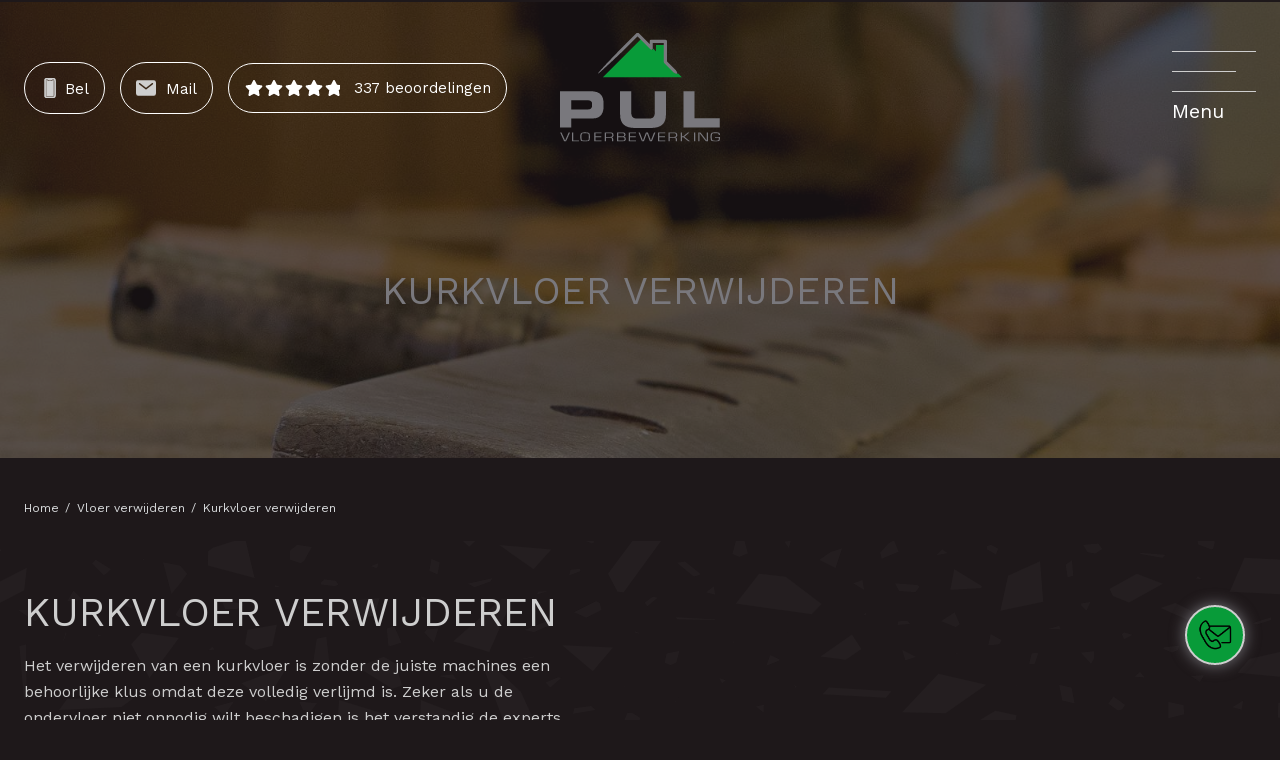

--- FILE ---
content_type: text/html; charset=UTF-8
request_url: https://pulvloerbewerking.nl/vloer-verwijderen/kurkvloer-verwijderen
body_size: 10696
content:





<!DOCTYPE html>
<html lang="nl">
<head>

<meta charset="utf-8"/>
<meta name="viewport" content="width=device-width, initial-scale=1">
<meta name="generator" content="Fork CMS"/>
<meta content="Kurkvloer verwijderen" name="description">
<meta content="Kurkvloer verwijderen" name="keywords">
<meta content="index, follow, noodp, noydir" name="robots">
<link href="https://pulvloerbewerking.nl/vloer-verwijderen/kurkvloer-verwijderen" rel="canonical">


<title>Kurkvloer verwijderen? Profiteer van Pul Vloerbewerking</title>
<!-- Last modified on February 6, 2025 09:37 | PRODUCTION -->

<link rel="preconnect" href="https://fonts.googleapis.com">
<link rel="preconnect" href="https://fonts.gstatic.com" crossorigin>
<link href="https://fonts.googleapis.com/css2?family=Work+Sans:wght@400;700&display=swap" rel="stylesheet">
<link rel="apple-touch-icon" sizes="180x180" href="/apple-touch-icon.png">
<link rel="icon" type="image/png" sizes="32x32" href="/favicon-32x32.png">
<link rel="icon" type="image/png" sizes="16x16" href="/favicon-16x16.png">
<link rel="manifest" href="/site.webmanifest">
<link rel="mask-icon" href="/safari-pinned-tab.svg" color="#5bbad5">
<meta name="msapplication-TileColor" content="#da532c">
<meta name="theme-color" content="#ffffff">
  <link rel="stylesheet" href="/src/Frontend/Cache/MinifiedCss/64eed97202c3990211f2f11be6e0793c.css?v=1738831041"/>

<meta name="robots" content="index, follow, max-snippet:65, max-image-preview:large, max-video-preview:-1">
<meta name="viewport" content="width=device-width, initial-scale=1.0">
<link rel="preload" as="image" href="/src/Frontend/Themes/Pulvloerbewerking/Core/Layout/Images/logo.svg" fetchpriority="high">

  <script>
    window.dataLayer = window.dataLayer || [];
    function gtag(){dataLayer.push(arguments);}
    gtag('js', new Date());
    gtag('config', 'G-W0DFKVSTNJ');
  </script>

<script>
  document.addEventListener('DOMContentLoaded', function() {
    var footerElement = document.querySelector('.full-container');
    if (footerElement) {
      footerElement.style.backgroundColor = '#fff';
    }
  });
</script>

<script>
// Script to add hreflang tags for nl-nl and x-default
document.addEventListener('DOMContentLoaded', function() {
  // Get the current URL
  const currentUrl = window.location.href;
  
  // Create hreflang tag for nl-nl
  let nlNlLink = document.createElement('link');
  nlNlLink.rel = 'alternate';
  nlNlLink.hreflang = 'nl-nl';
  nlNlLink.href = currentUrl;
  
  // Create hreflang tag for x-default
  let xDefaultLink = document.createElement('link');
  xDefaultLink.rel = 'alternate';
  xDefaultLink.hreflang = 'x-default';
  xDefaultLink.href = currentUrl;
  
  // Add both tags to the head section
  document.head.appendChild(nlNlLink);
  document.head.appendChild(xDefaultLink);
});
</script>

<script>
document.addEventListener('DOMContentLoaded', function() {
  const links = document.getElementsByTagName('a');
  for (let link of links) {
    if (link.href.includes('/project-detail') && link.title === 'Project detail') {
      link.href = link.href.replace('/project-detail', '/alle-projecten');
    }
  }
});
</script>

<script type="application/ld+json">
{
  "@context": "https://schema.org/",
  "@type": "LocalBusiness",
  "name": "Pul Vloerbewerking",
  "description": "Specialist in vloerdiensten waaronder vloer verwijderen, vloer reparatie, vloer bewerken en vloer egaliseren.",
  "address": {
    "@type": "PostalAddress",
    "postalCode": "6741 JL",
    "streetAddress": "Lage Veldweg 38",
    "addressCountry": "NL",
    "addressRegion": "Gelderland",
    "addressLocality": "Lunteren",
    "telephone": "0318-742041"
  },
  "areaServed": {
    "@type": "Country",
    "name": "Netherlands"
  },
  "image": [
    "https://pulvloerbewerking.nl/src/Frontend/Themes/Pulvloerbewerking/Core/Layout/Images/logo.svg",
    "https://pulvloerbewerking.nl/src/Frontend/Files/Pages/image/1600x/pul-vloerbewerking-homepage-1693988625.jpeg"
  ],
  "aggregateRating": {
    "@type": "AggregateRating",
    "ratingValue": "9.7",
    "ratingCount": "316",
    "bestRating": "10",
    "worstRating": "1"
  },
  "geo": {
    "@type": "GeoCoordinates",
    "latitude": "52.11838032318133",
    "longitude": "5.664626138904825"
  },
  "telephone": "0318-742041",
  "priceRange": "$$",
  "url": "https://pulvloerbewerking.nl/",
  "makesOffer": [
    {
      "@type": "Offer",
      "itemOffered": {
        "@type": "Service",
        "name": "Vloer verwijderen"
      }
    },
    {
      "@type": "Offer",
      "itemOffered": {
        "@type": "Service",
        "name": "Vloer reparatie"
      }
    },
    {
      "@type": "Offer",
      "itemOffered": {
        "@type": "Service",
        "name": "Vloer bewerken"
      }
    },
    {
      "@type": "Offer",
      "itemOffered": {
        "@type": "Service",
        "name": "Vloer egaliseren"
      }
    }
  ]
}
</script>

<!-- Google Tag Manager -->
<script>
    window.requestIdleCallback =
    window.requestIdleCallback ||
    function (cb) {
        var start = Date.now();
        return setTimeout(function () {
            cb({
                didTimeout: false,
                timeRemaining: function () {
                    return Math.max(0, 50 - (Date.now() - start));
                }
            });
        }, 1);
    };

    window.cancelIdleCallback =
    window.cancelIdleCallback ||
    function (id) {
        clearTimeout(id);
    };

    function loadGoogleTagManager() {
        setTimeout(function(){
            (function(w,d,s,l,i){w[l]=w[l]||[];w[l].push({'gtm.start':
                    new Date().getTime(),event:'gtm.js'});var f=d.getElementsByTagName(s)[0],
                j=d.createElement(s),dl=l!='dataLayer'?'&l='+l:'';j.async=true;j.src=
                'https://www.googletagmanager.com/gtm.js?id='+i+dl;

                j.addEventListener('load', function() {
                    var _ge = new CustomEvent('gtm_loaded', { bubbles: true });
                    d.dispatchEvent(_ge);
                });

                f.parentNode.insertBefore(j,f);
            })(window,document,'script','dataLayer','GTM-MKFHQK8');
        }, 2000);
    }
    window.dataLayer = window.dataLayer || [];
    requestIdleCallback(loadGoogleTagManager);
</script>
<!-- End Google Tag Manager -->

<script>var jsData = {"LANGUAGE":"nl"}</script>

  <meta property="og:site_name" content="Pul Vloerbewerking B.V."/>
  <meta property="og:title" content="Kurkvloer verwijderen"/>
  <meta property="og:description" content="Kurkvloer verwijderen"/>
  <meta property="og:image" content="https://pulvloerbewerking.nl/src/Frontend/Themes/Pulvloerbewerking/thumbnail.jpg"/>
  <meta property="og:image:alt" content="Pul Vloerbewerking B.V."/>
  <meta property="og:url" content="https://pulvloerbewerking.nl"/>

</head>




  

<body
  class="no-js template-27 page-1538 brow-chrome default nl"
  itemscope
  itemtype="http://schema.org/WebPage">


                  
  <div class="sticky-menu">
    <div class="container">
      <div class="progress-container hide-mobile">
        <div class="page-progress-bar" id="myBar"></div>
      </div>

      <div id="desktop-menu" class="top-second-menu">
        <div class="navigation-container">

          <div class="contact">
                          <div class="phone">
                  <a title="phone" href="tel:+31318742041">Bel</a>
              </div>
                                      <div class="mail">
                <a title="mail" href="mailto:verkoop@pulvloerbewerking.nl">Mail</a>
              </div>
                          <div class="google-reviews">
                  <div class="review-score">
    <a title="Pul Vloerbewerking B.V. score" href="https://www.feedbackcompany.com/nl-nl/reviews/pul-vloerbewerking/">
        <span class="rating-total">
            <span class="stars-container">
                <span class="stars" style="--rating: 9.6;"><span class="front"><span><img class="lazyload"
                                     src="[data-uri]"
                                     data-src="/src/Frontend/Themes/Pulvloerbewerking/Core/Layout/Images/Icons/review-star-w-1.svg" alt="star"></span><span><img class="lazyload"
                                     src="[data-uri]"
                                     data-src="/src/Frontend/Themes/Pulvloerbewerking/Core/Layout/Images/Icons/review-star-w-1.svg" alt="star"></span><span><img class="lazyload"
                                     src="[data-uri]"
                                     data-src="/src/Frontend/Themes/Pulvloerbewerking/Core/Layout/Images/Icons/review-star-w-1.svg" alt="star"></span><span><img class="lazyload"
                                     src="[data-uri]"
                                     data-src="/src/Frontend/Themes/Pulvloerbewerking/Core/Layout/Images/Icons/review-star-w-1.svg" alt="star"></span><span><img class="lazyload"
                                     src="[data-uri]"
                                     data-src="/src/Frontend/Themes/Pulvloerbewerking/Core/Layout/Images/Icons/review-star-w-1.svg" alt="star"></span></span></span>            </span>
            <em>337 beoordelingen</em>
        </span>
    </a>
</div>
              </div>
          </div>

          <div class="logo-container">
            <div class="logo">
              <div class="wrapper">
                <a href="/">
                                      <img class="logo" alt="logo" src="/src/Frontend/Themes/Pulvloerbewerking/Core/Layout/Images/logo.svg" />
                                  </a>
              </div>
            </div>
          </div>

          <div class="offerte">
            <div class="extra-navigation buttons">

                                                            <div class="button">
                        <div class="title">
                            <a href="/offerte-aanvragen"
                               title="Offerte aanvragen"
                               class="link">
                            Offerte aanvragen
                            </a>
                        </div>
                    </div>
                
                                                    
            
    </div>
          </div>

          <div class="mobile-menu-buttons">
            <div class="hamburger">
                            <span class="state-inactive">
                                <svg xmlns="http://www.w3.org/2000/svg" width="84" height="41" viewBox="0 0 84 41">
    <g transform="translate(-1686 -99)">
        <rect width="84" height="1" transform="translate(1686 99)" fill="#cecece"/>
        <rect class="middle" width="64" height="1" transform="translate(1686 119)" fill="#cecece"/>
        <rect width="84" height="1" transform="translate(1686 139)" fill="#cecece"/>
    </g>
</svg>

                            </span>
              <span class="state-active">
                                    <svg xmlns="http://www.w3.org/2000/svg" width="84" height="41" viewBox="0 0 84 41"><g transform="translate(-1686 -99)"><rect width="2" height="1" transform="translate(1725 99)" fill="#cecece"/><rect width="50" height="1" transform="translate(1702 119)" fill="#cecece"/><rect width="84" height="1" transform="translate(1686 139)" fill="#cecece"/></g></svg>

                            </span>

            </div>
            <div class="label-menu">Menu</div>
                                              </div>

                                                            
          
                            </div>
      </div>
    </div>
  </div>



              
  <div id="mobile-logo-bar">
    <div class="wrapper">

      <a class="mobile-logo" href="/">
        <svg xmlns="http://www.w3.org/2000/svg" width="160" height="109"><path d="M114.094 39.704a5 5 0 0 0 .617.436c2.364 1.384 3.08 1.263 3.055.586l3.946 3.946H42.857l38.115-38.11a1.737 1.737 0 0 0 .125.127l9.673 9.673c1.115 1.093 2.132 1.045 2.412-.224l2.774 2.777v-6.5h8.626v17.158a1.22 1.22 0 0 0 .433 1.039l.008.006.04.034.068.068.535.544c.365.354 1.062 1.062 1.062 1.062l.968.957 3.321 3.332.059.054 3.026 3.032Z" fill="#089b39" fill-rule="evenodd"/><path d="M11.154 67.74h16.385c3.366 0 4.572 1.4 4.572 3.867v1.407c0 2.16-1.008 3.87-3.615 3.87H11.154V67.74ZM0 95.073h11.154v-9.149h22.163c7.89 0 10.254-6.219 10.254-11.658v-3.111c0-7.137-2.565-12.464-13.166-12.464H0v36.383ZM60.12 58.69h11.157v21.014c0 4.614 1.662 6.42 6.231 6.42H88.56c4.578 0 6.234-1.809 6.234-6.42V58.69h11.154v23.414c0 9.048-4.674 13.37-14.922 13.37h-15.98c-10.251 0-14.924-4.326-14.924-13.37V58.69ZM123.459 58.69h11.151v27.035h25.076v9.348h-36.227V58.69ZM116.036 38.074a2.331 2.331 0 0 0-.4-.5c-.11-.116-1.223-1.217-3.057-3.052-.926-.92-2.024-2.03-3.281-3.281-.626-.631-1.3-1.3-2-2l-.306-.309V8.904c0-.493.059-1.605-1.577-1.605h-14.2c-.991 0-1.58.433-1.58 1.605v2.661c-1.229-1.22-2.426-2.435-3.6-3.6-1.883-1.894-3.706-3.711-5.432-5.441L79.321 1.25l-.34-.345s.711.759-.3-.294a1.355 1.355 0 0 0-2.263-.017l-.034.034-.076.082-.15.15-.309.306c-.818.81-1.6 1.6-2.35 2.344L63.472 13.544s-19.14 19.873-18.273 19.1c-7.544 8.079-12.1 13.611.994 1.481 7.765-7.091 18.582-17.458 18.582-17.458s4.068-4.057 10.186-10.171c.756-.767 1.548-1.557 2.381-2.384l.2-.2.133.133 12.17 12.173.2.19.045.042c1.379 1.348 2.7 1.028 2.7-1.081v-4.925h11.074v19.131a1.342 1.342 0 0 0 .473 1.135l.037.031.065.071.541.541q1.074 1.066 2.027 2.021c1.277 1.282 2.4 2.4 3.329 3.329a677.863 677.863 0 0 0 3.089 3.091 7 7 0 0 0 .631.459c4.617 2.7 3.219-.326 2-2.177Z" fill="#79787d"/><g fill="#79787d"><path d="M8.674 99.919h1.368l-4.017 8.985H4.199L.142 99.919h1.364l3.026 6.788.3.691c.11.269.2.5.275.691h.035c.167-.444.351-.9.558-1.37l2.978-6.8ZM13.176 99.919v8.045h5.84v.943h-7.12v-8.985h1.28ZM25.155 99.828q3.219 0 4.026.745t.807 3.72q0 3.206-.773 3.958t-4.059.75c-2.191 0-3.53-.249-4.054-.745s-.787-1.778-.787-3.844v-.631l.017-.849a2.685 2.685 0 0 1 1.019-2.446 7.673 7.673 0 0 1 3.8-.654Zm-.008.855q-2.7 0-3.151.473c-.306.317-.459 1.4-.459 3.253s.153 2.944.459 3.258 1.356.473 3.151.473 2.856-.159 3.159-.473.459-1.4.459-3.258v-.586l-.008-.849c0-.991-.212-1.622-.631-1.888a6.728 6.728 0 0 0-2.978-.4ZM35.453 100.777v3.06h5.764v.855h-5.764v3.357h6.013v.855h-7.3v-8.985h7.3v.855h-6.013ZM44.717 108.906v-8.985h5.4a4.362 4.362 0 0 1 2.579.572 2.358 2.358 0 0 1 .747 1.987 2.78 2.78 0 0 1-.408 1.735 2.372 2.372 0 0 1-1.554.634v.02q1.8.106 1.8 1.738v2.3h-1.28v-2.067c0-1.047-.575-1.574-1.721-1.574h-4.283v3.641h-1.28Zm1.28-4.5h3.7a3.923 3.923 0 0 0 2-.351 1.48 1.48 0 0 0 .532-1.328 2.247 2.247 0 0 0-.393-1.585 2.643 2.643 0 0 0-1.693-.368h-4.146v3.635ZM57.033 108.906v-8.985h5.02a5.357 5.357 0 0 1 2.732.456 2.247 2.247 0 0 1 .645 1.922 1.8 1.8 0 0 1-1.455 1.888v.02a1.967 1.967 0 0 1 1.806 2.112 2.462 2.462 0 0 1-.711 2.007 4.005 4.005 0 0 1-2.474.58h-5.563Zm1.28-5.036h3.369a4.449 4.449 0 0 0 2.067-.3q.463-.3.461-1.35c0-.606-.136-1-.4-1.175a3.746 3.746 0 0 0-1.775-.266h-3.717v3.094Zm0 4.181h2.72l1.155-.006a3.957 3.957 0 0 0 1.917-.3 1.434 1.434 0 0 0 .453-1.268q0-1.206-.456-1.478a6.5 6.5 0 0 0-2.486-.272h-3.3v3.323ZM69.978 100.777v3.06h5.764v.855h-5.764v3.357h6.013v.855h-7.3v-8.985h7.3v.855h-6.013ZM95.414 99.919l-3.575 8.985h-1.948l-2.386-6.471-.3-.81c-.017-.042-.062-.178-.142-.4l-.15-.408h-.025l-.142.408-.15.408-.309.815-2.429 6.457h-1.914l-3.485-8.985h1.314l2.446 6.457.331.875.167.433.159.442h.026l.159-.442.159-.433.326-.869 2.412-6.466h1.9l2.395 6.471.323.863.15.442.159.433h.025l.167-.442.167-.442.34-.88 2.494-6.446h1.339ZM99.169 100.777v3.06h5.768v.855h-5.764v3.357h6.013v.855h-7.3v-8.985h7.3v.855h-6.013ZM108.477 108.906v-8.985h5.4a4.362 4.362 0 0 1 2.579.572 2.358 2.358 0 0 1 .747 1.987 2.78 2.78 0 0 1-.408 1.735 2.372 2.372 0 0 1-1.554.634v.02q1.8.106 1.8 1.738v2.3h-1.28v-2.067c0-1.047-.575-1.574-1.721-1.574h-4.283v3.641Zm1.28-4.5h3.7a3.922 3.922 0 0 0 2-.351 1.48 1.48 0 0 0 .532-1.328 2.23 2.23 0 0 0-.4-1.585 2.643 2.643 0 0 0-1.693-.368h-4.142v3.635ZM122.109 99.919v3.924h1.124l4.657-3.924h1.653l-5.189 4.331 5.82 4.654h-1.755l-5.189-4.207h-1.123v4.207h-1.28v-8.985h1.28ZM135.301 99.919v8.985h-1.28v-8.985ZM148.034 99.919v8.985h-2.1l-4.756-6.115-.773-1.008-.382-.5-.382-.5h-.034l.009.337.008.343v7.445h-1.283v-8.987h2.095l4.15 5.359 1.081 1.41.541.7.532.7h.034l-.009-.337-.009-.343v-7.491h1.28ZM155.1 104.437h4.866c.023.232.034.561.034.98q0 2.429-.753 3.006t-3.929.575q-3 0-3.858-.682c-.572-.453-.858-1.475-.858-3.057l-.008-1.322.008-.8a3.044 3.044 0 0 1 .951-2.653 7.49 7.49 0 0 1 3.839-.66 10.047 10.047 0 0 1 3.734.43c.56.289.841.929.841 1.925v.342h-1.254v-.224q0-1.1-.569-1.359a9.735 9.735 0 0 0-2.972-.26 5.565 5.565 0 0 0-2.777.419q-.556.42-.558 2.089l-.017 1.192.009 1.285q0 1.7.62 2.086a8.157 8.157 0 0 0 3.306.388 5.181 5.181 0 0 0 2.539-.368c.323-.246.487-.889.487-1.928a5.113 5.113 0 0 0-.065-.552h-3.609v-.855Z"/></g></svg>
      </a>

      
      

      
      <div class="hamburger">
        <div class="mobile-menu-buttons">
                    <span class="state-inactive">
                        <svg xmlns="http://www.w3.org/2000/svg" width="84" height="41" viewBox="0 0 84 41">
    <g transform="translate(-1686 -99)">
        <rect width="84" height="1" transform="translate(1686 99)" fill="#cecece"/>
        <rect class="middle" width="64" height="1" transform="translate(1686 119)" fill="#cecece"/>
        <rect width="84" height="1" transform="translate(1686 139)" fill="#cecece"/>
    </g>
</svg>

                    </span>
          <span class="state-active">
                        <svg xmlns="http://www.w3.org/2000/svg" width="84" height="41" viewBox="0 0 84 41"><g transform="translate(-1686 -99)"><rect width="2" height="1" transform="translate(1725 99)" fill="#cecece"/><rect width="50" height="1" transform="translate(1702 119)" fill="#cecece"/><rect width="84" height="1" transform="translate(1686 139)" fill="#cecece"/></g></svg>

                    </span>
        </div>
      </div>

    </div>
  </div>

  <div id="mobile-navigation">
                        

                        
    <div class="navigation-container">

      
      <div class="menu">
        <ul id="mobile-mainmenu-special">
          <li class="menu-item more" data-extra-id="29">

            <a title="Verwijderen"
               href="/vloer-verwijderen">
                                    <span class="image">
                        <img class="icon" src="/src/Frontend/Files/ExtraNavigation/files/verwijderen_63e27380f2e89.svg" alt="Verwijderen">
                    </span>
                                <span class="name">
                                            Vloer verwijderen
                                    </span>
            </a>
            	<ul class="submenu">
		            <li class="menu-item" data-page-id="517">
				<a href="/vloer-verwijderen/houten-vloer-verwijderen" title="Houten vloer verwijderen">Houten vloer verwijderen</a>
				
			</li>
		            <li class="menu-item" data-page-id="515">
				<a href="/vloer-verwijderen/pvc-vloer-verwijderen" title="Pvc vloer verwijderen">Pvc vloer verwijderen</a>
				
			</li>
		            <li class="menu-item" data-page-id="1546">
				<a href="/vloer-verwijderen/linoleum-verwijderen" title="Linoleum verwijderen">Linoleum verwijderen</a>
				
			</li>
		            <li class="menu-item" data-page-id="516">
				<a href="/vloer-verwijderen/parketvloer-verwijderen" title="Parketvloer verwijderen">Parketvloer verwijderen</a>
				
			</li>
		            <li class="menu-item" data-page-id="519">
				<a href="/vloer-verwijderen/vloertegels-verwijderen" title="Vloertegels verwijderen">Vloertegels verwijderen</a>
				
			</li>
		            <li class="menu-item" data-page-id="520">
				<a href="/vloer-verwijderen/tapijt-verwijderen" title="Tapijt verwijderen">Tapijt verwijderen</a>
				
			</li>
		            <li class="menu-item" data-page-id="1538">
				<a href="/vloer-verwijderen/kurkvloer-verwijderen" title="Kurkvloer verwijderen">Kurkvloer verwijderen</a>
				
			</li>
		            <li class="menu-item" data-page-id="1539">
				<a href="/vloer-verwijderen/gietvloer-verwijderen" title="Gietvloer verwijderen">Gietvloer verwijderen</a>
				
			</li>
		            <li class="menu-item" data-page-id="1541">
				<a href="/vloer-verwijderen/sportvloer-verwijderen" title="Sportvloer verwijderen">Sportvloer verwijderen</a>
				
			</li>
		            <li class="menu-item" data-page-id="1542">
				<a href="/vloer-verwijderen/verfresten-verwijderen" title="Verfresten verwijderen">Verfresten verwijderen</a>
				
			</li>
			</ul>

            


        </li>
    
        <li class="menu-item more" data-extra-id="30">

            <a title="Egaliseren"
               href="/vloer-egaliseren">
                                    <span class="image">
                        <img class="icon" src="/src/Frontend/Files/ExtraNavigation/files/egaliseren_63e27397d2a65.svg" alt="Egaliseren">
                    </span>
                                <span class="name">
                                            Vloer egaliseren
                                    </span>
            </a>
            	<ul class="submenu">
		            <li class="menu-item" data-page-id="522">
				<a href="/vloer-egaliseren/betonvloer" title="Betonvloer egaliseren">Betonvloer egaliseren</a>
				
			</li>
		            <li class="menu-item" data-page-id="523">
				<a href="/vloer-egaliseren/houten-vloer" title="Houten vloer egaliseren">Houten vloer egaliseren</a>
				
			</li>
		            <li class="menu-item" data-page-id="524">
				<a href="/vloer-egaliseren/tegelvloer" title="Tegelvloer egaliseren">Tegelvloer egaliseren</a>
				
			</li>
		            <li class="menu-item" data-page-id="525">
				<a href="/vloer-egaliseren/anhydriet-vloer" title="Anhydriet vloer egaliseren">Anhydriet vloer egaliseren</a>
				
			</li>
		            <li class="menu-item" data-page-id="1548">
				<a href="/vloer-egaliseren/magnesietvloer-egaliseren" title="Magnesietvloer egaliseren">Magnesietvloer egaliseren</a>
				
			</li>
		            <li class="menu-item" data-page-id="526">
				<a href="/vloer-egaliseren/grindvloer" title="Grindvloer egaliseren">Grindvloer egaliseren</a>
				
			</li>
		            <li class="menu-item" data-page-id="1547">
				<a href="/vloer-egaliseren/dichtsmeren-sleuven-vloerverwarming" title="Dichtsmeren sleuven vloerverwarming">Dichtsmeren sleuven vloerverwarming</a>
				
			</li>
			</ul>

            


        </li>
    
        <li class="menu-item more" data-extra-id="31">

            <a title="Bewerken"
               href="/vloer-bewerken">
                                    <span class="image">
                        <img class="icon" src="/src/Frontend/Files/ExtraNavigation/files/bewerken_63e273aaaf69a.svg" alt="Bewerken">
                    </span>
                                <span class="name">
                                            Vloer bewerken
                                    </span>
            </a>
            	<ul class="submenu">
		            <li class="menu-item" data-page-id="528">
				<a href="/vloer-bewerken/schuren" title="Schuren vloer">Schuren vloer</a>
				
			</li>
		            <li class="menu-item" data-page-id="1543">
				<a href="/vloer-bewerken/opruwen-vloer" title="Opruwen vloer">Opruwen vloer</a>
				
			</li>
		            <li class="menu-item" data-page-id="1544">
				<a href="/vloer-bewerken/slemlaag-anhydrietvloer-verwijderen" title="Slemlaag anhydrietvloer verwijderen">Slemlaag anhydrietvloer verwijderen</a>
				
			</li>
			</ul>

            


        </li>
    
        <li class="menu-item more" data-extra-id="32">

            <a title="Polijsten"
               href="/betonvloer-polijsten">
                                    <span class="image">
                        <img class="icon" src="/src/Frontend/Files/ExtraNavigation/files/polijsten_63e273bde3e21.svg" alt="Polijsten">
                    </span>
                                <span class="name">
                                            Betonvloer polijsten
                                    </span>
            </a>
            	<ul class="submenu">
		            <li class="menu-item" data-page-id="536">
				<a href="/betonvloer-polijsten/monolitische-toplaag" title="Monolitische toplaag">Monolitische toplaag</a>
				
			</li>
		            <li class="menu-item" data-page-id="537">
				<a href="/betonvloer-polijsten/terrazzo-effect" title="Terrazzo-effect">Terrazzo-effect</a>
				
			</li>
			</ul>

            


        </li>
        </ul>
        <div class="page-menu">
          <div class="name">Pul Vloerbewerking B.V.</div>
          <nav>
            <ul id="mobile-mainmenu">
                          <li class="menu-item" data-page-id="509">
            <a href="/over-ons" title="Over ons">Over ons</a>
                    </li>
            <li class="menu-item" data-page-id="511">
            <a href="/veelgestelde-vragen" title="FAQ">FAQ</a>
                    </li>
            <li class="menu-item" data-page-id="512">
            <a href="/projecten" title="Projecten">Projecten</a>
                    </li>
            <li class="menu-item" data-page-id="532">
            <a href="/vacatures" title="Vacatures">Vacatures</a>
                    </li>
            <li class="menu-item last" data-page-id="510">
            <a href="/contact" title="Contact">Contact</a>
                    </li>
    
            </ul>
          </nav>
        </div>
        <div class="offerte">
          <div class="extra-navigation buttons">

                                                            <div class="button">
                        <div class="title">
                            <a href="/offerte-aanvragen"
                               title="Offerte aanvragen"
                               class="link">
                            Offerte aanvragen
                            </a>
                        </div>
                    </div>
                
                                                    
            
    </div>
        </div>

          <div class="contact">
                                <div class="phone">
                      <a title="phone" href="tel:+31318742041">Bel</a>
                  </div>
                                              <div class="mail">
                      <a title="mail" href="mailto:verkoop@pulvloerbewerking.nl">Mail</a>
                  </div>
                            <div class="google-reviews">
                  <div class="review-score">
    <a title="Pul Vloerbewerking B.V. score" href="https://www.feedbackcompany.com/nl-nl/reviews/pul-vloerbewerking/">
        <span class="rating-total">
            <span class="stars-container">
                <span class="stars" style="--rating: 9.6;"><span class="front"><span><img class="lazyload"
                                     src="[data-uri]"
                                     data-src="/src/Frontend/Themes/Pulvloerbewerking/Core/Layout/Images/Icons/review-star-w-1.svg" alt="star"></span><span><img class="lazyload"
                                     src="[data-uri]"
                                     data-src="/src/Frontend/Themes/Pulvloerbewerking/Core/Layout/Images/Icons/review-star-w-1.svg" alt="star"></span><span><img class="lazyload"
                                     src="[data-uri]"
                                     data-src="/src/Frontend/Themes/Pulvloerbewerking/Core/Layout/Images/Icons/review-star-w-1.svg" alt="star"></span><span><img class="lazyload"
                                     src="[data-uri]"
                                     data-src="/src/Frontend/Themes/Pulvloerbewerking/Core/Layout/Images/Icons/review-star-w-1.svg" alt="star"></span><span><img class="lazyload"
                                     src="[data-uri]"
                                     data-src="/src/Frontend/Themes/Pulvloerbewerking/Core/Layout/Images/Icons/review-star-w-1.svg" alt="star"></span></span></span>            </span>
            <em>337 beoordelingen</em>
        </span>
    </a>
</div>
              </div>
          </div>

      </div>
    </div>
  </div>



<div id="above" ><div class="container"><div class="header-image"><div class="container"><div class="image-container"><div class="content"><img data-src="/src/Frontend/Files/Pages/image/{width}/pul-vloerbewerking-66-1681969624.jpg" data-ft-label="Image" data-ft-type="image" class="lazyload" alt="" src="[data-uri]" style="display: block;" data-sizes="auto"></div></div></div></div><header class="page-title"><h1>
                            Kurkvloer verwijderen                        </h1></header></div></div>
<div class="content-with-footer">
  <div id="contentwrapper">

          <div class="breadcrumb-container extra-padding">
        
  <div class="breadcrumb">
          <a href="/" title="Home">
        Home
      </a>
          <a href="/vloer-verwijderen" title="Vloer verwijderen">
        Vloer verwijderen
      </a>
          <a href="/vloer-verwijderen/kurkvloer-verwijderen" title="Kurkvloer verwijderen">
        Kurkvloer verwijderen
      </a>
      </div>
      </div>
    
    <div class="page-heading">
      
                                  </div>

                      <div id="content">
                      <div class="title-editor-usp-button-left">
   <div class="container">
      <div class="left">
         <div class="text-container">
            <h2 data-ft-label="Titel" data-ft-type="text">Kurkvloer verwijderen</h2>
            <div data-ft-label="Tekst" data-ft-type="editor"><p>Het verwijderen van een kurkvloer is zonder de juiste machines een behoorlijke klus omdat deze volledig verlijmd is. Zeker als u de ondervloer niet onnodig wilt beschadigen is het verstandig de experts van Pul Vloerbewerking in te schakelen bij het verwijderen van een gelijmde kurkvloer.</p>
</div>
            <div class="usp03">
               <ul><li>
                  </li><li>
                  </li><li>
               </li></ul></div>
            <a href="/offerte-aanvragen" data-ft-type="link-without-content" data-ft-label="Link">
               <span class="button" data-ft-label="Button tekst" data-ft-type="text">Vraag een offerte aan</span>
            </a>
         </div>
      </div>
   </div>
</div>

                      <div class="fullwidth-image-right-buttonlink">
   <div class="container">
      <div class="left">
         <div class="text-container">
            <h2 data-ft-label="Titel" data-ft-type="text">Kurk verwijderen zonder dekvloer te beschadigen</h2>
            <h3 data-ft-label="Subtitel" data-ft-type="text"></h3>
            <div data-ft-label="Tekst" data-ft-type="editor"><p>De vakmensen van Pul Vloerbewerking beschikken niet alleen over de juiste machines om uw kurkvloer snel en vakkundig te verwijderen, zij weten ook precies welke technieken zij moeten toepassen. Zo zorgen zij ervoor dat uw dekvloer in het proces zo min mogelijk beschadigd raakt. Dat gaat overgens niet ten koste van de snelheid: onze medewerkers verwijderen talloze vierkante meters kurkvloer per dag, zowel voor particulieren als voor bedrijven.</p>
</div>
            <a href="#" data-ft-type="link-without-content" data-ft-label="Link">
               <span class="button" data-ft-label="Button tekst" data-ft-type="text">Meer informatie</span>
            </a>
         </div>
      </div>
      <div class="right">
         <div class="image-container">
            <div class="content">
               <img data-src="/src/Frontend/Files/Pages/image/{width}/strippen-3-1681970996.jpeg" data-ft-label="Afbeelding" data-ft-type="image" class="lazyload" alt="" style="display: block;" data-sizes="auto" src="[data-uri]"></div>
         </div>
      </div>
   </div>
</div>

                      <div class="fullwidth-image-left-buttonlink">
   <div class="container">
      <div class="left">
         <div class="image-container">
            <div class="content">
               <img data-src="/src/Frontend/Files/Pages/image/{width}/dsc-4852-1681971196.jpg" data-ft-label="Afbeelding" data-ft-type="image" class="lazyload" alt="" style="display: block;" data-sizes="auto" src="[data-uri]"></div>
         </div>
      </div>
      <div class="right">
         <div class="text-container">
            <h2 data-ft-label="Titel" data-ft-type="text">Volledige dienstverlening</h2>
            <h3 data-ft-label="Subtitel" data-ft-type="text"></h3>
            <div data-ft-label="Tekst" data-ft-type="editor"><p>Pul Vloerbewerking gaat verder dan alleen het verwijderen van uw kurkvloer: wij kunnen ook de lijmresten gladschuren of de ondervloer egaliseren ten behoeve van de nieuwe bedekking. Uw wensen staat daarbij centraal, dat is toch precies wat uw wilt?</p>

<p>Wilt u weten wanneer wij uw kurkvloer kunnen verwijderen, wat de kosten hiervan zijn of heeft u een andere vraag?</p>
</div>
            <a href="/contact" data-ft-type="link-without-content" data-ft-label="Link">
               <span class="button" data-ft-label="Button tekst" data-ft-type="text">Neem contact met ons op</span>
            </a>
         </div>
      </div>
   </div>
</div>

                      <div class="faq-style-text-title-subtitle">
    <div class="container">
        <div class="text-container">
            <div class="content">
               <h2 data-ft-label="Titel" data-ft-type="text">Vloer verwijderen?</h2>
               <h3 data-ft-label="sub titel" data-ft-type="text">Schakel Pul Vloerbewerking in!</h3>
               <div data-ft-label="Tekst" data-ft-type="editor"><ul><li>
	<p></p><h4><strong>Zorgeloos uw vloer verwijderen</strong></h4><br>
	Het verwijderen van vloerbedekking betekent bij Pul Vloerbewerking m&eacute;&eacute;r dan alleen de toplaag verwijderen. Wij ruimen uw oude vloerbedekking op en voeren het voor u af. Desgewenst verwijderen wij&nbsp;(tegen een meerprijs) ook lijmresten en kunnen uw oude vloerbedekking opruimen en afvoeren. Zorgeloos en van A tot Z goed geregeld. Daar staat Pul Vloerbewerking bekend om. Ervaar het zelf.<p></p>
	</li>
	<li>
	<p></p><h4><strong>Ieder type vloer verwijderen</strong></h4><br>
	Met onze professionele machines en uitgebreide vakkennis kunnen we snel en beheerst ieder type vloerbedekking voor u verwijderen. Dat doen wij zowel voor particulieren als voor bedrijven. Door gebruik te maken van de geschikte machines voor uw specifieke klus kunnen wij zelfs hele kantoorpanden of flatgebouwen in korte tijd ontdoen van de vloerbedekking die er ligt.&nbsp;<p></p>
	</li>
</ul></div>
            </div>
        </div>
    </div>
</div>

                      <div class="related-projects">
                            <div class="header-container">
                    <h2><span>Gerelateerde</span> <span>projecten</span></h2>
                </div>

                <div class="projects">
                    <div class="container">
                                                    <div class="project-item"
     data-tags="">
    <div class="project-padding">
        <div class="project-item-container">

            <div class="text-container">
                <a href="/project-detail/verwijderen-parketvloer"
                   title="Verwijderen parketvloer">
                    <span class="title">Verwijderen parketvloer</span>
                    
                    <span class="text">

                        
                        
                        <span class="overlay">
                                <span class="overlay-button">&nbsp;</span>
                        </span>
                    </span>
                </a>
            </div>
            <a href="/project-detail/verwijderen-parketvloer" title="Verwijderen parketvloer">
                <span class="image-container">
                    <span class="content">
                                                    <img data-sizes="auto"
                             data-src="/src/Frontend/Files/Projects/image/{width}/20210201-101947_646dc0261a95e.jpg?v=1738831041"
                             alt="" class="lazyload"
                             src="[data-uri]"/>

                    </span>
                </span>
            </a>
        </div>
    </div>
</div>

                                                    <div class="project-item"
     data-tags="">
    <div class="project-padding">
        <div class="project-item-container">

            <div class="text-container">
                <a href="/project-detail/tapijt-verwijderen"
                   title="Tapijt verwijderen">
                    <span class="title">Tapijt verwijderen</span>
                    
                    <span class="text">

                        
                        
                        <span class="overlay">
                                <span class="overlay-button">&nbsp;</span>
                        </span>
                    </span>
                </a>
            </div>
            <a href="/project-detail/tapijt-verwijderen" title="Tapijt verwijderen">
                <span class="image-container">
                    <span class="content">
                                                    <img data-sizes="auto"
                             data-src="/src/Frontend/Files/Projects/image/{width}/pul-vloerbewerking-79_644796204bc11.jpg?v=1738831041"
                             alt="" class="lazyload"
                             src="[data-uri]"/>

                    </span>
                </span>
            </a>
        </div>
    </div>
</div>

                                                    <div class="project-item"
     data-tags="">
    <div class="project-padding">
        <div class="project-item-container">

            <div class="text-container">
                <a href="/project-detail/parketvloer-verwijderen"
                   title="Parketvloer verwijderen">
                    <span class="title">Parketvloer verwijderen</span>
                    
                    <span class="text">

                        
                        
                        <span class="overlay">
                                <span class="overlay-button">&nbsp;</span>
                        </span>
                    </span>
                </a>
            </div>
            <a href="/project-detail/parketvloer-verwijderen" title="Parketvloer verwijderen">
                <span class="image-container">
                    <span class="content">
                                                    <img data-sizes="auto"
                             data-src="/src/Frontend/Files/Projects/image/{width}/pul-vloerbewerking-55_644787e4a1ed3.jpg?v=1738831041"
                             alt="Pul vloerbewerking 48" class="lazyload"
                             src="[data-uri]"/>

                    </span>
                </span>
            </a>
        </div>
    </div>
</div>

    <div class="project-item last"
         data-tags="">
        <div class="project-padding">
            <div class="project-item-container">

                                        


                                        
                                                                                                                                                                                                                                                                                                                                                                                                                


            </div>
        </div>
    </div>

                                            </div>
                </div>
                    </div>
                      <div class="module-faq widget-faq-category-list" itemscope itemtype="https://schema.org/FAQPage">
        <div class="content-widget">
                            <h2>FAQ kurkvloer verwijderen</h2>
                <div class="widget-body">
                                            <div itemscope itemprop="mainEntity" itemtype="https://schema.org/Question">
                            <h3 itemprop="name">
                                Wat kost het verwijderen van een kurkvloer?
                            </h3>
                            <div itemscope itemprop="acceptedAnswer" itemtype="https://schema.org/Answer">
                                <div itemprop="text">
                                    <p>De kosten voor het verwijderen van een kurkvloer zijn afhankelijk van een aantal factoren. Graag maken wij voor u een offerte op maat, zodat u niet voor verrassingen komt te staan met de kosten. Vraag eenvoudig een offerte aan via het offerteformulier die u kunt vinden op deze website.&nbsp;</p>

                                </div>
                            </div>
                        </div>
                                            <div itemscope itemprop="mainEntity" itemtype="https://schema.org/Question">
                            <h3 itemprop="name">
                                Voeren jullie de oude kurkvloer ook af?
                            </h3>
                            <div itemscope itemprop="acceptedAnswer" itemtype="https://schema.org/Answer">
                                <div itemprop="text">
                                    <p>Het afvoeren van het afval kunnen wij uiteraard ook verzorgen. Zo bent u gelijk van uw oude kurkvloer af en hoeft u zich daarover geen zorgen te maken.&nbsp;</p>

                                </div>
                            </div>
                        </div>
                                    </div>
                    </div>
            </div>
                  </div>
          
    
                </div>

      <footer id="footer">

          
  <div class="full-container">
    <div class="container">
                              
      <div class="main-container">

        <div class="pulvloerbewerking">
          <h2>Pul Vloerbewerking B.V.</h2>
          <ul>
                        <li class="menu-item" data-page-id="509">
            <a href="/over-ons" title="Over ons">Over ons</a>
                    </li>
            <li class="menu-item" data-page-id="511">
            <a href="/veelgestelde-vragen" title="FAQ">FAQ</a>
                    </li>
            <li class="menu-item" data-page-id="512">
            <a href="/projecten" title="Projecten">Projecten</a>
                    </li>
            <li class="menu-item" data-page-id="532">
            <a href="/vacatures" title="Vacatures">Vacatures</a>
                    </li>
            <li class="menu-item last" data-page-id="510">
            <a href="/contact" title="Contact">Contact</a>
                    </li>
    
          </ul>
        </div>

        <div class="diensten">
          <div>
                <div class="name"><h2>Diensten</h2></div>
                    <div class="menu-item" data-extra-id="21">
            <a title="Vloer verwijderen"
               href="/vloer-verwijderen">
                                            Vloer verwijderen
                                </a>
                    </div>
            <div class="menu-item" data-extra-id="22">
            <a title="Vloer egaliseren"
               href="/vloer-egaliseren">
                                            Vloer egaliseren
                                </a>
                    </div>
            <div class="menu-item" data-extra-id="23">
            <a title="Vloer bewerken"
               href="/vloer-bewerken">
                                            Vloer bewerken
                                </a>
                    </div>
            <div class="menu-item" data-extra-id="24">
            <a title="Vloer polijsten"
               href="/betonvloer-polijsten">
                                            Betonvloer polijsten
                                </a>
                    </div>
        </div>
        </div>

        <div class="certificates">
          <h2>Beoordelingen</h2>
          <div class="google-reviews">
            <div class="review-score">
        <div class="rating-total">
            <div class="stars-container">
                <div class="stars" style="--rating: 9.6;"><ul class="front"><li><img class="lazyload"
                                     src="[data-uri]"
                                     data-src="/src/Frontend/Themes/Pulvloerbewerking/Core/Layout/Images/Icons/review-star-1.svg" alt="star"></li><li><img class="lazyload"
                                     src="[data-uri]"
                                     data-src="/src/Frontend/Themes/Pulvloerbewerking/Core/Layout/Images/Icons/review-star-1.svg" alt="star"></li><li><img class="lazyload"
                                     src="[data-uri]"
                                     data-src="/src/Frontend/Themes/Pulvloerbewerking/Core/Layout/Images/Icons/review-star-1.svg" alt="star"></li><li><img class="lazyload"
                                     src="[data-uri]"
                                     data-src="/src/Frontend/Themes/Pulvloerbewerking/Core/Layout/Images/Icons/review-star-1.svg" alt="star"></li><li><img class="lazyload"
                                     src="[data-uri]"
                                     data-src="/src/Frontend/Themes/Pulvloerbewerking/Core/Layout/Images/Icons/review-star-1.svg" alt="star"></li></ul><ul class="back"><li><img class="lazyload"
                                     src="[data-uri]"
                                     data-src="/src/Frontend/Themes/Pulvloerbewerking/Core/Layout/Images/Icons/review-star-0.svg"
                                     alt="star_bg"></li><li><img class="lazyload"
                                     src="[data-uri]"
                                     data-src="/src/Frontend/Themes/Pulvloerbewerking/Core/Layout/Images/Icons/review-star-0.svg"
                                     alt="star_bg"></li><li><img class="lazyload"
                                     src="[data-uri]"
                                     data-src="/src/Frontend/Themes/Pulvloerbewerking/Core/Layout/Images/Icons/review-star-0.svg"
                                     alt="star_bg"></li><li><img class="lazyload"
                                     src="[data-uri]"
                                     data-src="/src/Frontend/Themes/Pulvloerbewerking/Core/Layout/Images/Icons/review-star-0.svg"
                                     alt="star_bg"></li><li><img class="lazyload"
                                     src="[data-uri]"
                                     data-src="/src/Frontend/Themes/Pulvloerbewerking/Core/Layout/Images/Icons/review-star-0.svg"
                                     alt="star_bg"></li></ul></div>            </div>
            <div>
                <h2>337 beoordelingen</h2>
                        <a title="Pul Vloerbewerking B.V. score" href="https://www.feedbackcompany.com/nl-nl/reviews/pul-vloerbewerking/">
                        <img class="logo lazyload" src="[data-uri]"
                             data-src="/src/Frontend/Themes/Pulvloerbewerking/Core/Layout/Images/Icons/feedback-company-logo.svg"
                             alt="Beoordelingen">
                        </a>

            </div>
            <div>
            </div>
        </div>
</div>
          </div>
        </div>

        <div class="contact">
          <div class="customer-data">
        <img class="logo" alt="logo" src="/src/Frontend/Themes/Pulvloerbewerking/Core/Layout/Images/logo.svg"/>
        <div itemscope itemtype="https://schema.org/Organization">
            <h2>Contact </h2>
            <div itemprop="name">Pul Vloerbewerking B.V.</div>
            <div class="address">
                <div itemprop="address" itemscope itemtype="https://schema.org/PostalAddress">
                    <div itemprop="streetAddress">Lage Veldweg 38</div>
                    <div>
                        <span itemprop="postalCode">6741 JL</span>
                        <span itemprop="addressLocality">Lunteren</span>
                    </div>
                </div>
            </div>
            <div class="postaladress">
                <div></div>
                <span></span>
                <span></span>
            </div>

            <div>
                                    <span class="label">E</span> <a class="item email" href="mailto:verkoop@pulvloerbewerking.nl">verkoop@pulvloerbewerking.nl</a>
                    <div></div>
                            </div>
            <div>
                                    <span class="label">T</span> <a class="item phone" href="tel:+31318742041">0318 - 74 20 41</a>
                            </div>
            <div>
                            </div>


        </div>
    </div>
    <div class="customer-data-extra">
    </div>
        </div>
      </div>

    </div>

    <div class="bottom-container">
      <div class="container">
        <span class="copyright">&copy; 2026 - Pul Vloerbewerking B.V.</span>
        <span class="links">
                          <span class="separator">|</span>
              <a href="/disclaimer"
                 title="Disclaimer">
                   Disclaimer
                </a>
                          <span class="separator">|</span>
              <a href="/cookies"
                 title="Cookies">
                   Cookies
                </a>
                          <span class="separator">|</span>
              <a href="/privacy-verklaring"
                 title="Privacy verklaring">
                   Privacy verklaring
                </a>
                          <span class="separator">|</span>
              <a href="/sitemap"
                 title="Sitemap">
                   Sitemap
                </a>
                          <span class="separator">|</span>
              <a href="/zoeken"
                 title="Zoeken">
                   Zoeken
                </a>
                                | <a href="https://webleads.nl">Gerealiseerd door webleads</a>
            </span>
      </div>
    </div>
  </div>
</footer>

  

<div class="popupContact">
<div id="contact-panel" class="hidden">
  <a href="#" class="close" title="Sluit contact paneel"></a>
  <div class="header">
          <h2>Wij helpen graag!</h2>
      </div>
  <div class="body">
                  <div class="item">
          <a href="tel:+31318742041"
             title="Bel 0318 - 74 20 41">
                          <img src="/src/Frontend/Files/ExtraNavigation/files/phone_66265d09b5ae2.svg" alt="Bel 0318 - 74 20 41" class="lazyload">
                        <h3>Bel 0318 - 74 20 41</h3>
                      </a>
        </div>
              <div class="item">
          <a href="mailto:verkoop@pulvloerbewerking.nl"
             title="Stuur een mail">
                          <img src="/src/Frontend/Files/ExtraNavigation/files/mail_66265d5ddbc80.svg" alt="Stuur een mail" class="lazyload">
                        <h3>Stuur een mail</h3>
                      </a>
        </div>
            </div>
</div>

<a href="#contact-panel" class="contact-button" title="Neem contact op met Loes">
  <img src="/src/Frontend/Themes/Pulvloerbewerking/Core/Layout/Images/contact-mail.png" alt="Wij helpen graag!">
</a>
</div>  
    <!-- Google Tag Manager (noscript) -->
<noscript><iframe src="https://www.googletagmanager.com/ns.html?id=GTM-MKFHQK8"
height="0" width="0" style="display:none;visibility:hidden"></iframe></noscript>
<!-- End Google Tag Manager (noscript) -->
<script type="application/ld+json">
{
    "@context": "https://schema.org",
    "@type": "WebSite",
    "url": "https://pulvloerbewerking.nl",
    "potentialAction": {
        "@type": "SearchAction",
        "target": "https://pulvloerbewerking.nl/zoeken?form=search&q_widget={q_widget}",
        "query-input": "name=q_widget"
    }
}
</script>

</div>


<script
  src="/src/Frontend/Themes/Pulvloerbewerking/Core/Layout/Build/Prod/scripts.js?v=1738831041"></script>
              <script src="/src/Frontend/Cache/MinifiedJs/05f1fef95bb1cd1c81c2c72815c00aa3.js?v=1738831041"></script>
  

</body>
</html>


--- FILE ---
content_type: text/css
request_url: https://pulvloerbewerking.nl/src/Frontend/Cache/MinifiedCss/64eed97202c3990211f2f11be6e0793c.css?v=1738831041
body_size: 58516
content:
body,html{color:#CECECE;font-family:"Work Sans",sans-serif;font-weight:300;font-size:1em;line-height:1.625em}h1,h2,h3,h4,h5{font-family:"Work Sans",sans-serif;color:#CECECE;font-weight:400;margin:0;padding:0;text-transform:uppercase}h1{color:#1e181a}h1{font-size:30px;line-height:1.2em}@media screen and (min-width:599px){h1{font-size:calc(30px + 10 * ((100vw - 599px) / 801))}}@media screen and (min-width:1400px){h1{font-size:40px}}h2{font-size:clamp(20px, 5vw, 40px);line-height:clamp(1.1em, 5vw, 1.2em)}h3{font-size:22px;line-height:1.2em}@media screen and (min-width:599px){h3{font-size:calc(22px + 3 * ((100vw - 599px) / 801))}}@media screen and (min-width:1400px){h3{font-size:25px}}h4{font-size:1.625em}h5{font-size:20px;margin:30px;color:#CECECE;font-style:italic}h6{color:#CECECE;margin:0;padding:0;font-size:75%;font-weight:400;font-style:italic}a{text-decoration:none;color:#fff}.editor a:not(.button),.simple-editor a:not(.button){text-decoration:underline}p{padding:0;margin:16px 0;line-height:1.625em}blockquote{margin:15px 0 2vw;line-height:32px;font-style:italic}blockquote:before,blockquote:after{content:'"'}.button,button{-webkit-appearance:none;-moz-appearance:none;appearance:none;border:0;background:transparent;color:#fff;cursor:pointer;display:inline-block;font-family:"Work Sans",sans-serif;font-size:1em;-webkit-font-smoothing:antialiased;text-align:left;text-decoration:none;-webkit-user-select:none;-moz-user-select:none;user-select:none;vertical-align:middle;border-radius:150px;padding:4px 23px 4px 23px;background-color:#BE1622}.button a,button a{color:#fff}@media (max-width:767px){.button,button{white-space:inherit;line-height:26px}}@media (min-width:768px){.button,button{white-space:nowrap;line-height:34px}}.button a,button a{color:#fff}.button:hover,button:hover{background-color:#089B39;padding-right:43px;background-image:url([data-uri]);background-position:calc(100% - 22px) center;background-size:14px 14px;background-repeat:no-repeat}.button:disabled,button:disabled{cursor:not-allowed;opacity:.5}.button:disabled:hover,button:disabled:hover{background-color:#fff}.button-back{-webkit-appearance:none;-moz-appearance:none;appearance:none;border:0;background:transparent;color:#fff;cursor:pointer;display:inline-block;font-family:"Work Sans",sans-serif;font-size:1em;-webkit-font-smoothing:antialiased;text-align:left;text-decoration:none;-webkit-user-select:none;-moz-user-select:none;user-select:none;vertical-align:middle;border-radius:150px;padding:5px 30px;background-color:#BE1622;text-decoration:none!important}.button-back a{color:#fff}@media (max-width:767px){.button-back{white-space:inherit;line-height:26px}}@media (min-width:768px){.button-back{white-space:nowrap;line-height:34px}}.button-back:hover{background-color:#089B39}.button-back:disabled{cursor:not-allowed;opacity:.5}.button-back:disabled:hover{background-color:#fff}.search-button{padding-right:24px}.search-button h3{display:none}.search-button .button-container a{color:#1e181a;display:inline-block;width:100%;line-height:1.5}.search-button .button-container a img{float:right;width:initial}.phone-button .button-container{padding:8px 15px;border-radius:150px;border:1px solid #1e181a}.phone-button .button-container a{color:#089B39;display:block;line-height:1.5}.phone-button .button-container a img{float:left;padding-right:10px;height:18px}.phone-button .button-container a span{display:block;width:100%;text-align:center;margin-left:-22px}.link-back{display:block;color:#CECECE;font-weight:700;margin-top:0;margin-bottom:0;float:none;font-weight:400}.link-back:before{background-image:url([data-uri]);background-position:center center;background-size:38px 34px;background-repeat:no-repeat;height:28px;width:38px;margin-right:7px;content:'';display:inline-block}.link-back:hover:before{background-image:url([data-uri]);background-position:center center;background-size:52px 34px;background-repeat:no-repeat;height:28px;width:52px;margin-right:7px;content:'';display:inline-block}.link-back:before{transform:rotatey(180deg);transition:width .2s ease;background-position:left center!important}.link-back:before:hover{background-position:left center!important}@media (max-width:767px){.link-back{display:grid;grid-template-columns:min-content auto}.link-back:before{margin-top:0}}.custom-upload-style{overflow:hidden;position:relative;color:#fff;background-color:#a7a7a7;padding:10px 30px;float:left;cursor:pointer;text-transform:lowercase}.custom-upload-style:hover{background-color:#fff;color:#DADCDE}@media (max-width:767px){.custom-upload-style{width:100%;text-align:center}}.custom-upload-style input[type="file"]{cursor:inherit;display:block;font-size:999px;filter:alpha(opacity=0);min-height:100%;min-width:100%;opacity:0;position:absolute;right:0;text-align:right;top:0}.custom-upload-style+.filename{border:1px solid #79787D;border-radius:150px;padding:9px 30px 9px 20px;overflow:hidden;text-overflow:ellipsis;white-space:nowrap;word-wrap:normal}.FormSubmitExtra{text-align:right;font-style:italic;font-size:14px}.FormSubmitExtra img{height:15px;vertical-align:middle}*{box-sizing:border-box}body,html{margin:0;padding:0;width:100%;box-sizing:border-box;background:rgba(0,0,0,0)}html{scroll-behavior:smooth}body{min-width:320px;background-color:#1e181a}#content>.cookie-index,#content>.editor,#content>.simple-editor,#content>.module-pages,#content .module-search,#content>.two-columns-nav,#content>.subpages,#content>#search{display:block;float:none;margin-left:auto;margin-right:auto;padding-left:24px;padding-right:24px}@media (min-width:768px){#content>.cookie-index,#content>.editor,#content>.simple-editor,#content>.module-pages,#content .module-search,#content>.two-columns-nav,#content>.subpages,#content>#search{max-width:1400px}}.knop{-webkit-appearance:none;-moz-appearance:none;appearance:none;border:0;background:transparent;color:#fff;cursor:pointer;display:inline-block;font-family:"Work Sans",sans-serif;font-size:1em;-webkit-font-smoothing:antialiased;text-align:left;text-decoration:none;-webkit-user-select:none;-moz-user-select:none;user-select:none;vertical-align:middle;border-radius:150px;padding:4px 23px 4px 23px;background-color:#CECECE;transition:all .3s ease-out;color:#fff}.knop a{color:#fff}@media (max-width:767px){.knop{white-space:inherit;line-height:26px}}@media (min-width:768px){.knop{white-space:nowrap;line-height:34px}}.knop a{color:#fff}.knop:hover{background-position:calc(106% - 22px) center}.knop:disabled{cursor:not-allowed;opacity:.5}.knop:disabled:hover{background-color:#fff}@media (min-width:768px){.hidedesktop{display:none}}figure{margin:0}img,picture{margin:0;max-width:100%;width:100%}.media-embed{position:relative;padding-bottom:56.25%;padding-top:30px;height:0;overflow:hidden;border-radius:150px}.media-embed iframe,.media-embed object,.media-embed embed{position:absolute;top:0;left:0;width:100%!important;height:100%!important}/*!
Animate.css - http://daneden.me/animate
Licensed under the MIT license - http://opensource.org/licenses/MIT
Copyright (c) 2015 Daniel Eden
*/body{-webkit-backface-visibility:hidden}.animated{animation-duration:calc(1s);animation-fill-mode:both}.animated.infinite{animation-iteration-count:infinite}.animated.hinge{animation-duration:calc(1s * 2)}.animated.bounceIn,.animated.bounceOut{animation-duration:calc(1s * 0.75)}.animated.flipOutX,.animated.flipOutY{animation-duration:calc(1s * 0.75)}@keyframes bounce{0%,20%,50%,80%,100%{transform:translateY(0)}40%{transform:translateY(-30px)}60%{transform:translateY(-15px)}}.bounce{animation-name:bounce}@keyframes bounceIn{0%{opacity:0;transform:scale(.3)}50%{opacity:1;transform:scale(1.05)}70%{transform:scale(.9)}100%{transform:scale(1)}}.bounceIn{animation-name:bounceIn}@keyframes bounceInDown{0%{opacity:0;transform:translateY(-2000px)}60%{opacity:1;transform:translateY(30px)}80%{transform:translateY(-10px)}100%{transform:translateY(0)}}.bounceInDown{animation-name:bounceInDown}@keyframes bounceInLeft{0%{opacity:0;transform:translateX(-2000px)}60%{opacity:1;transform:translateX(30px)}80%{transform:translateX(-10px)}100%{transform:translateX(0)}}.bounceInLeft{animation-name:bounceInLeft}@keyframes bounceInRight{0%{opacity:0;transform:translateX(2000px)}60%{opacity:1;transform:translateX(-30px)}80%{transform:translateX(10px)}100%{transform:translateX(0)}}.bounceInRight{animation-name:bounceInRight}@keyframes bounceInUp{0%{opacity:0;transform:translateY(2000px)}60%{opacity:1;transform:translateY(-30px)}80%{transform:translateY(10px)}100%{transform:translateY(0)}}.bounceInUp{animation-name:bounceInUp}@keyframes bounceOut{0%{transform:scale(1)}25%{transform:scale(.95)}50%{opacity:1;transform:scale(1.1)}100%{opacity:0;transform:scale(.3)}}.bounceOut{animation-name:bounceOut}@keyframes bounceOutDown{0%{transform:translateY(0)}20%{opacity:1;transform:translateY(-20px)}100%{opacity:0;transform:translateY(2000px)}}.bounceOutDown{animation-name:bounceOutDown}@keyframes bounceOutLeft{0%{transform:translateX(0)}20%{opacity:1;transform:translateX(20px)}100%{opacity:0;transform:translateX(-2000px)}}.bounceOutLeft{animation-name:bounceOutLeft}@keyframes bounceOutRight{0%{transform:translateX(0)}20%{opacity:1;transform:translateX(-20px)}100%{opacity:0;transform:translateX(2000px)}}.bounceOutRight{animation-name:bounceOutRight}@keyframes bounceOutUp{0%{transform:translateY(0)}20%{opacity:1;transform:translateY(20px)}100%{opacity:0;transform:translateY(-2000px)}}.bounceOutUp{animation-name:bounceOutUp}#desktop-navigation{background-color:#fff}@media (max-width:767px){#desktop-navigation{display:none}}#desktop-navigation .container{display:block;float:none;margin-left:auto;margin-right:auto;padding-left:24px;padding-right:24px;padding-top:30px}@media (min-width:768px){#desktop-navigation .container{max-width:1400px}}#desktop-navigation .top-menu-area{background-color:#BE1622}#desktop-navigation .top-menu-content{padding-left:24px;padding-right:24px;display:block;float:none;margin-left:auto;margin-right:auto;display:grid;grid-template-columns:auto auto;align-items:center;overflow:hidden}@media (min-width:768px){#desktop-navigation .top-menu-content{max-width:1400px}}#desktop-navigation ul.top-menu{list-style-type:none;padding:0;margin:0;flex-direction:row;flex-wrap:nowrap;justify-content:right;align-content:stretch;align-items:flex-start;font-family:"Work Sans",sans-serif;font-weight:700;z-index:100;font-size:16px;line-height:1;transition:all 0.2s ease-in-out;position:relative;height:1;display:none}@media (min-width:768px){#desktop-navigation ul.top-menu{display:flex}}#desktop-navigation ul.top-menu ul{list-style-type:none;padding:0;margin:0}#desktop-navigation ul.top-menu>li>ul{background:#fff}#desktop-navigation ul.top-menu ul{list-style-type:none;padding:0;margin:0}#desktop-navigation ul.top-menu>li>ul{position:absolute;background:#fff;top:100%;left:0;display:none;font-size:16px;line-height:30px;padding:20px}#desktop-navigation ul.top-menu>li>ul>li a{color:#1e181a;display:block;padding:4px 20px 4px 10px;white-space:nowrap}#desktop-navigation ul.top-menu>li>ul>li:hover a{background:#fff;color:#1e181a}#desktop-navigation ul.top-menu>li{position:relative}#desktop-navigation ul.top-menu>li a{padding:0 1em}#desktop-navigation ul.top-menu>li.more{background-image:url([data-uri]);background-position:94% center;background-size:12px 8px;background-repeat:no-repeat;padding-right:20px}#desktop-navigation ul.top-menu>li.more ul{box-shadow:0 20px 20px 1px rgba(0,0,0,.2);font-weight:400;background-color:#BE1622}#desktop-navigation ul.top-menu>li.more:hover{background-image:url([data-uri]);background-position:94% center;background-size:12px 8px;background-repeat:no-repeat}#desktop-navigation ul.top-menu>li:hover>ul{display:block}#desktop-navigation ul.top-menu>li>a{display:block;color:#1e181a;white-space:nowrap;font-size:16px}#desktop-navigation ul.top-menu>li img{vertical-align:middle}#desktop-navigation ul.top-menu>li a{padding-top:15px;padding-bottom:15px}#mobile-logo-bar .hamburger{width:47px;height:47px}#mobile-logo-bar .hamburger .mobile-menu-buttons{cursor:pointer;right:0;font-size:inherit;line-height:1}#mobile-logo-bar .hamburger .state-active{display:none}#mobile-logo-bar .hamburger .state-inactive{display:block}#mobile-logo-bar .hamburger.opened .state-active{display:block}#mobile-logo-bar .hamburger.opened .state-inactive{display:none}#mobile-logo-bar .telephone{width:47px;height:47px;background-color:#CECECE;position:relative}#mobile-logo-bar .telephone svg{position:absolute;top:50%;left:50%;transform:translate(-50%,-50%)}#mobile-mainmenu-special{padding:0;margin:auto!important;justify-content:initial!important}@media (min-width:768px){#mobile-mainmenu-special ul.submenu li.clone{display:none}}#mobile-mainmenu-special img{position:relative;top:50%;transform:translate(0,-50%)}@media (max-width:767px){#mobile-mainmenu-special a{line-height:1.6!important}}@media (min-width:768px){#mobile-mainmenu-special{width:90vw}#mobile-mainmenu-special a{line-height:40px!important}}@media (min-width:1200px){#mobile-mainmenu-special{width:80vw}}#mobile-mainmenu-special>li{padding-left:12px}#mobile-mainmenu-special>li>a{display:block;align-items:center;padding-left:0!important}@media (max-width:767px){#mobile-mainmenu-special>li>a .image{height:45px;width:30px}}@media (min-width:768px){#mobile-mainmenu-special>li>a .image{height:60px;width:60px}}#mobile-mainmenu-special>li>a .name,#mobile-mainmenu-special>li>a .image{display:block;line-height:1.3}#mobile-mainmenu-special>li>a .name{font-weight:400}@media (max-width:767px){#mobile-mainmenu-special>li>a .name{font-size:20px}}@media (min-width:768px){#mobile-mainmenu-special>li>a .name{font-size:24px}}@media (max-width:767px){#mobile-mainmenu-special ul.submenu{padding-left:11px;list-style-type:none;margin:0}}@media (min-width:768px){#mobile-mainmenu-special ul.submenu{padding:0!important;list-style-image:url([data-uri])}#mobile-mainmenu-special ul.submenu .menu-item a{border:none!important;margin-left:0!important;padding-left:0!important}}#mobile-mainmenu-special img.icon{-o-object-fit:contain;object-fit:contain}@media (min-width:768px){#mobile-mainmenu-special{display:grid!important;grid-template-columns:auto auto auto auto}#mobile-mainmenu-special li.menu-item.more:after{background:none!important}#mobile-mainmenu-special .submenu{display:block!important}}#mobile-navigation{position:fixed;left:0;right:0;bottom:0;z-index:99;transition:all 0.4s}#mobile-navigation .contact{display:grid;row-gap:10px}@media (min-width:768px){#mobile-navigation .contact{display:none}}#mobile-navigation .contact div.phone,#mobile-navigation .contact div.mail,#mobile-navigation .contact div.google-reviews{display:block;padding:10px 10px;border:1px solid #fff;border-radius:150px}#mobile-navigation .contact div.phone{margin-right:15px}#mobile-navigation .contact div.phone:before{background-image:url([data-uri]);background-position:center center;background-size:20px 20px;background-repeat:no-repeat;height:20px;width:20px;margin-right:0;content:'';display:inline-block}#mobile-navigation .contact div.phone:before{vertical-align:text-bottom}#mobile-navigation .contact div.mail:before{background-image:url([data-uri]);background-position:center center;background-size:20px 20px;background-repeat:no-repeat;height:20px;width:20px;margin-right:5px;content:'';display:inline-block}#mobile-navigation .contact div.mail:before{vertical-align:text-bottom}#mobile-navigation .contact div.phone,#mobile-navigation .contact div.mail{font-size:14px;line-height:1.2em}@media screen and (min-width:599px){#mobile-navigation .contact div.phone,#mobile-navigation .contact div.mail{font-size:calc(14px + 2 * ((100vw - 599px) / 801))}}@media screen and (min-width:1400px){#mobile-navigation .contact div.phone,#mobile-navigation .contact div.mail{font-size:16px}}#mobile-navigation .contact div.google-reviews{font-size:10px;line-height:1.2em}@media screen and (min-width:599px){#mobile-navigation .contact div.google-reviews{font-size:calc(10px + 6 * ((100vw - 599px) / 801))}}@media screen and (min-width:1400px){#mobile-navigation .contact div.google-reviews{font-size:16px}}#mobile-navigation .contact .stars-container{display:block}#mobile-navigation .contact div.phone,#mobile-navigation .contact div.mail,#mobile-navigation .contact div.google-reviews{margin-left:auto;margin-right:auto}#mobile-navigation .contact .review-score .rating-total{display:block;margin:auto}#mobile-navigation .contact div.google-reviews em{display:block;color:#fff;text-align:center}#mobile-navigation .contact .google-reviews ul{display:initial!important}#mobile-navigation .menu-top-navigation{background-color:#BE1622;padding:16px 24px}#mobile-navigation #mobile-mainmenu{list-style-type:none;margin:0;padding:16px 24px}#mobile-navigation .menu-item.hidem{display:none}#mobile-navigation .menu-item.more:not(.openm){position:relative}#mobile-navigation .menu-item.more:not(.openm):after{background-image:url([data-uri]);background-position:right center;background-size:12px 12px;background-repeat:no-repeat;height:12px;width:12px;content:'';display:inline-block;vertical-align:middle;float:right}#mobile-navigation .menu-item.more:not(.openm):after{position:absolute;right:15px;top:0;bottom:0;height:100%}@media (max-width:767px){#mobile-navigation .menu-item.more.openm>a{position:relative;color:#089B39!important}#mobile-navigation .menu-item.more.openm>a:before{background-image:url([data-uri]);background-position:right center;background-size:12px 12px;background-repeat:no-repeat;height:12px;width:12px;margin-right:0;content:'';display:inline-block}#mobile-navigation .menu-item.more.openm>a:before{transform:rotate(180deg);position:absolute;left:-13px;top:0;bottom:0;height:100%}#mobile-navigation .menu-item.more.openm>a .dropdown-icon{display:none}}@media (max-width:767px){#mobile-navigation #mobile-mainmenu-special>li>a{display:flex;-moz-column-gap:10px;column-gap:10px}}#mobile-navigation .navbar{height:47px;z-index:100;background-color:#089B39;border:none;display:flex;justify-content:space-between;align-items:center;padding:0}#mobile-navigation .navbar a,#mobile-navigation .navbar span{width:47px;height:47px;display:flex;justify-content:center;align-items:center}#mobile-navigation .navbar a svg,#mobile-navigation .navbar span svg{width:30px;height:30px}#mobile-navigation .navbar .phone,#mobile-navigation .navbar .email{background:#4B858F}#mobile-navigation .navigation-container{background-image:url([data-uri]);background-size:contain;background-repeat:no-repeat;position:fixed;bottom:47px;top:0;left:0;width:100vw;background-color:#1e181a;overflow-x:hidden;display:none}#mobile-navigation .navigation-container .menu{width:100%;padding-bottom:10px}#mobile-navigation .navigation-container .menu ul{display:flex;flex-direction:column;flex-wrap:nowrap;justify-content:flex-start;align-content:flex-end;align-items:flex-start;list-style-type:none;margin:0}#mobile-navigation .navigation-container .menu ul .menu-item{width:100%}#mobile-navigation .navigation-container .menu ul .menu-item a{font-family:"Work Sans",sans-serif;font-size:20px;font-weight:500;line-height:40px;text-transform:none;width:100%;display:block;color:#CECECE;padding:0}#mobile-navigation .navigation-container .menu ul .menu-item a:hover{color:#089B39}#mobile-navigation .navigation-container .menu ul .menu-item.more.go-back>a>.dropdown-icon{display:none}#mobile-navigation .navigation-container .menu ul .menu-item.openm{border-bottom:none}#mobile-navigation .navigation-container .menu ul .menu-item .submenu{display:none}#mobile-navigation .navigation-container .menu ul .menu-item .submenu.openm{display:block}#mobile-navigation .navigation-container .menu ul .menu-item .submenu .menu-item:not(.openm) a{border-left:1px solid grey;font-weight:400;margin-left:3px}#mobile-navigation .navigation-container .menu ul .menu-item .submenu .menu-item.more>a{font-weight:700}#mobile-navigation .navigation-container .menu ul .menu-item .submenu .menu-item.go-back>a{background-image:url([data-uri]);background-position:left center;background-size:10px 10px;background-repeat:no-repeat;font-weight:700;font-size:25px;line-height:1;padding-left:22px}#mobile-navigation .navigation-container .menu ul .menu-item .submenu .menu-item a{padding:0;font-size:16px;line-height:1.8em;padding-left:27px}#mobile-navigation .cta{margin-left:14px}#mobile-navigation .cta.middle,#mobile-navigation .cta.last{padding-top:10px}#mobile-navigation .cta.last{margin-bottom:24px}body.small #mobile-navigation .navigation-container .menu ul .menu-item.openm{padding-bottom:10px}.sticky-menu{position:fixed;left:0;right:0;top:0;margin:auto;z-index:11}@media (max-width:767px){.sticky-menu{display:none}}.sticky-menu .contact{display:flex;align-items:center}.sticky-menu .contact .google-reviews em{color:#fff}.sticky-menu .contact .google-reviews>span{display:block}.sticky-menu .logo img{vertical-align:middle;-o-object-fit:cover;object-fit:cover}.sticky-menu .logo a{display:block}.sticky-menu.smallmenu{transition:all .2s linear;background-color:#1e181a}.sticky-menu.smallmenu .top-second-menu .navigation-container{height:86px}.sticky-menu.smallmenu .logo img{height:65px;width:initial}.sticky-menu .top-second-menu .navigation-container{padding-left:64px;padding-right:64px;display:grid;grid-template-columns:auto auto min-content min-content;align-items:center;height:171px}@media (max-width:1799px){.sticky-menu .top-second-menu .navigation-container{padding-left:24px;padding-right:24px}}.sticky-menu .top-second-menu .navigation-container div.phone,.sticky-menu .top-second-menu .navigation-container div.mail,.sticky-menu .top-second-menu .navigation-container div.google-reviews{display:initial;padding:15px 15px;border:1px solid #fff;border-radius:150px}.sticky-menu .top-second-menu .navigation-container div.phone{margin-right:15px}.sticky-menu .top-second-menu .navigation-container div.phone:before{background-image:url([data-uri]);background-position:center center;background-size:20px 20px;background-repeat:no-repeat;height:20px;width:20px;margin-right:0;content:'';display:inline-block}.sticky-menu .top-second-menu .navigation-container div.phone:before{vertical-align:text-bottom}.sticky-menu .top-second-menu .navigation-container div.mail:before{background-image:url([data-uri]);background-position:center center;background-size:20px 20px;background-repeat:no-repeat;height:20px;width:20px;margin-right:5px;content:'';display:inline-block}.sticky-menu .top-second-menu .navigation-container div.mail:before{vertical-align:text-bottom}.sticky-menu .top-second-menu .navigation-container div.phone,.sticky-menu .top-second-menu .navigation-container div.mail,.sticky-menu .top-second-menu .navigation-container div.google-reviews{font-size:10px;line-height:1.2em}@media screen and (min-width:599px){.sticky-menu .top-second-menu .navigation-container div.phone,.sticky-menu .top-second-menu .navigation-container div.mail,.sticky-menu .top-second-menu .navigation-container div.google-reviews{font-size:calc(10px + 6 * ((100vw - 599px) / 801))}}@media screen and (min-width:1400px){.sticky-menu .top-second-menu .navigation-container div.phone,.sticky-menu .top-second-menu .navigation-container div.mail,.sticky-menu .top-second-menu .navigation-container div.google-reviews{font-size:16px}}.sticky-menu .top-second-menu .navigation-container div.mail{margin-right:15px}@media (max-width:1180px){.sticky-menu .top-second-menu .navigation-container div.google-reviews{display:none}}.sticky-menu .top-second-menu .navigation-container .mobile-menu-buttons{font-size:20px;color:#fff}.sticky-menu .top-second-menu .logo-container>.logo{position:absolute;top:50%;left:50%;transform:translate(-50%,-50%)}.sticky-menu ul.top-menu{list-style-type:none;padding:0;margin:0;flex-direction:row;flex-wrap:nowrap;justify-content:right;align-content:stretch;align-items:flex-start;font-family:"Work Sans",sans-serif;font-weight:700;z-index:100;font-size:16px;line-height:1;transition:all 0.2s ease-in-out;position:relative;height:1;display:none}@media (min-width:768px){.sticky-menu ul.top-menu{display:flex}}.sticky-menu ul.top-menu ul{list-style-type:none;padding:0;margin:0}.sticky-menu ul.top-menu>li>ul{background:#fff}.sticky-menu ul.top-menu ul{list-style-type:none;padding:0;margin:0}.sticky-menu ul.top-menu>li>ul{position:absolute;background:#fff;top:100%;left:0;display:none;font-size:16px;line-height:30px;padding:20px}.sticky-menu ul.top-menu>li>ul>li a{color:#1e181a;display:block;padding:4px 20px 4px 10px;white-space:nowrap}.sticky-menu ul.top-menu>li>ul>li:hover a{background:#fff;color:#1e181a}.sticky-menu ul.top-menu>li{position:relative}.sticky-menu ul.top-menu>li a{padding:0 1em}.sticky-menu ul.top-menu>li.more{background-image:url([data-uri]);background-position:94% center;background-size:12px 8px;background-repeat:no-repeat;padding-right:20px}.sticky-menu ul.top-menu>li.more ul{box-shadow:0 20px 20px 1px rgba(0,0,0,.2);font-weight:400;background-color:#BE1622}.sticky-menu ul.top-menu>li.more:hover{background-image:url([data-uri]);background-position:94% center;background-size:12px 8px;background-repeat:no-repeat}.sticky-menu ul.top-menu>li:hover>ul{display:block}.sticky-menu ul.top-menu>li>a{display:block;color:#1e181a;white-space:nowrap;font-size:16px}.sticky-menu ul.top-menu>li img{vertical-align:middle}.sticky-menu ul.top-menu>li a{padding-top:15px;padding-bottom:15px}@media (max-width:767px){#mobile-navigation .navigation-container .offerte{text-align:center;padding-top:20px;padding-bottom:20px}}@media (min-width:768px){#mobile-navigation>.navigation-container>.menu{position:absolute;top:25%;left:50%;transform:translate(-50%,-25%)}#mobile-navigation .navigation-container .offerte{display:none}}#mobile-navigation .page-menu{padding-top:10px;color:#fff;margin:auto}@media (max-width:767px){#mobile-navigation .page-menu{padding-left:10px;padding-right:10px}}@media (min-width:768px){#mobile-navigation .page-menu{width:90vw}}@media (min-width:1200px){#mobile-navigation .page-menu{width:80vw}}#mobile-navigation .page-menu .name{color:#79787D}#mobile-navigation .page-menu #mobile-mainmenu{padding:0}#mobile-navigation .page-menu #mobile-mainmenu a{padding-left:initial;font-weight:400;font-size:16px;line-height:1.3}@media (min-width:768px){#mobile-navigation .page-menu #mobile-mainmenu{display:block}#mobile-navigation .page-menu #mobile-mainmenu li{width:initial;display:inline-block;padding-right:15px}#mobile-navigation .page-menu #mobile-mainmenu li:last-child{padding-right:initial}}#desktop-menu .mobile-menu-buttons{cursor:pointer}#desktop-menu .hamburger .state-active{display:none}#desktop-menu .hamburger .state-inactive{display:block}#desktop-menu .hamburger.opened .state-active{display:block}#desktop-menu .hamburger.opened .state-inactive{display:none}body.menu-open #desktop-menu{background-color:#1e181a}body.smallmenu #desktop-menu .hamburger+.label-menu{display:none}@media (min-width:768px){body.smallmenu #mobile-navigation .navigation-container{top:88px}}body #mobile-navigation .navigation-container{bottom:0;top:156px}@media (max-width:767px){body #mobile-navigation .navigation-container{bottom:0;top:85px;padding-left:10px;padding-right:10px}}#desktop-navigation .navigation-container{display:block;float:none;margin-left:auto;margin-right:auto}@media (min-width:768px){#desktop-navigation .navigation-container{max-width:1400px}}#desktop-navigation .menu-container{position:sticky;top:0}#desktop-navigation ul.main-menu{list-style-type:none;padding:0;margin:0;flex-direction:row;flex-wrap:nowrap;justify-content:flex-end;align-content:stretch;align-items:flex-start;font-family:"Work Sans",sans-serif;background:transparent;z-index:99;font-size:16px;line-height:56px;transition:all 0.2s ease-in-out;position:relative;height:56px;display:none}@media (min-width:768px){#desktop-navigation ul.main-menu{display:flex}}#desktop-navigation ul.main-menu ul{list-style-type:none;padding:0;margin:0}#desktop-navigation ul.main-menu>li>ul{position:absolute;background:rgba(241,246,228,.65);top:100%;left:0;display:none;font-size:16px;line-height:30px;padding:20px}#desktop-navigation ul.main-menu>li>ul>li a{color:#BE1622;display:block;padding:4px 20px 4px 10px;white-space:nowrap}#desktop-navigation ul.main-menu>li>ul>li:hover a{background:#BE1622;color:#fff}#desktop-navigation ul.main-menu>li{position:relative}#desktop-navigation ul.main-menu>li a{padding:0 1em}#desktop-navigation ul.main-menu>li.more{background-image:url([data-uri]);background-position:94% center;background-size:12px 8px;background-repeat:no-repeat;padding-right:20px}#desktop-navigation ul.main-menu>li.more ul{box-shadow:0 20px 20px 1px rgba(0,0,0,.2);font-weight:400;background-color:#BE1622}#desktop-navigation ul.main-menu>li.more:hover{background-image:url([data-uri]);background-position:94% center;background-size:12px 8px;background-repeat:no-repeat}#desktop-navigation ul.main-menu>li.active>a{background-image:url([data-uri])}#desktop-navigation ul.main-menu>li:hover>ul{display:block}#desktop-navigation ul.main-menu>li>a{display:block;color:#BE1622;white-space:nowrap;font-size:16px}#desktop-navigation ul.main-menu>li img{vertical-align:middle}#desktop-navigation ul.main-menu>li.menu-button a{color:#3B737C}body.scrolling-down #mobile-logo-bar{top:-1}body.scrolling-down #mobile-navigation{bottom:-1}body:not(.scrolling-top) #mobile-logo-bar{opacity:0}body:not(.scrolling-down) #mobile-logo-bar{opacity:1}body.menu-open #mobile-logo-bar{opacity:1}body.menu-open #mobile-logo-bar{background-color:#1e181a}#mobile-logo-bar{position:fixed;left:0;right:0;top:0;transition:all 0.4s;z-index:100;padding:0}@media (min-width:768px){#mobile-logo-bar{display:none}}#mobile-logo-bar .wrapper{height:100px;position:relative;align-items:center;text-align:center}@media (min-width:768px){#mobile-logo-bar .wrapper{display:grid;grid-template-columns:min-content auto min-content min-content}}#mobile-logo-bar a{display:block}#mobile-logo-bar .mobile-logo{transform:scale(.5);margin-top:-15px}#mobile-logo-bar .hamburger{position:absolute;right:16px;top:32px}#mobile-logo-bar .hamburger svg{width:46px;height:23px}#mobile-logo-bar.darkmenu{background-color:#1e181a}.menu-language-select{display:none;margin:12px 0;position:relative}@media (min-width:768px){.menu-language-select{display:block}}.menu-language-select ul{position:absolute;z-index:9999;list-style-type:none;padding:0;margin:0;background:#DADCDE;background-image:url([data-uri]);background-position:right 20px;background-size:12px 8px;background-repeat:no-repeat;padding-right:18px}.menu-language-select ul:hover{background-image:url([data-uri])}.menu-language-select ul:hover li{display:block}.menu-language-select li{display:none}.menu-language-select .selected{display:block}.menu-language-select a{display:block;background-image:url(../../Themes/Pulvloerbewerking/Core/Layout/Images/Icons/language-nl.svg);background-position:8px center;background-size:30px 30px;background-repeat:no-repeat;padding-left:50px;font-weight:700;text-transform:uppercase;color:#fff;line-height:50px}.menu-language-select .de a{background-image:url(../../Themes/Pulvloerbewerking/Core/Layout/Images/Icons/language-de.svg)}.menu-language-select .en a{background-image:url(../../Themes/Pulvloerbewerking/Core/Layout/Images/Icons/language-en.svg)}.mobile-language-select{display:none;margin:12px 0;position:relative}@media (max-width:767px){.mobile-language-select{display:block}}.mobile-language-select ul{list-style-type:none;padding:0;margin:0;background:#DADCDE;padding-right:18px}.mobile-language-select li{display:inline}.mobile-language-select li:last-child a{border:none}.mobile-language-select .selected a{color:#3B737C}.mobile-language-select a{display:inline;font-weight:700;text-transform:uppercase;font-size:20px;color:#fff;padding:0 6px 0 2px;border-right:2px solid #fff}ul.pager{list-style-type:none;padding:0;margin:0;margin:2vw 0}.pagination ul{list-style-type:none;padding:0;margin:0;display:flex;line-height:1.3}.pagination li a{display:inline-block;position:relative;top:50%;transform:translate(0,-50%);padding:10px 5px}.pagination li.active.page a{font-weight:700}.pagination li.next a,.pagination li.previous a{padding:0}.pagination li.next{margin-left:10px}.pagination li.previous{margin-right:10px}.pagination .sr-only{display:none}.pagination>.container{display:block;float:none;margin-left:auto;margin-right:auto;padding-left:24px;padding-right:24px;padding-top:1vw;padding-bottom:1vw}@media (min-width:768px){.pagination>.container{max-width:1400px}}.pagination-next-previous ul{list-style-type:none;padding:0;margin:0}.pagination-next-previous a{display:block;color:#fff;font-family:"Work Sans",sans-serif;font-size:16px;line-height:24px;font-weight:400;white-space:nowrap}#footer{position:relative;z-index:0;color:#1e181a;font-size:16px;line-height:1.5}#footer .pulvloerbewerking ul{list-style-type:none;padding:0;margin:0}@media (max-width:767px){#footer .about,#footer .tags{padding-top:30px}}#footer .contact .customer-data h2+div{font-weight:700}#footer .full-container{padding-top:25px;background-color:#79787D}#footer .full-container>.container{display:block;float:none;margin-left:auto;margin-right:auto;padding-left:24px;padding-right:24px;padding-bottom:72px}@media (min-width:768px){#footer .full-container>.container{max-width:1400px}}#footer a{color:#1e181a}#footer h2,#footer h3,#footer h4,#footer h5{color:#1e181a;font-family:"Work Sans",sans-serif;font-size:15px;font-weight:700;line-height:30px}#footer h4{font-family:"Work Sans",sans-serif;font-size:20px;font-weight:700;line-height:30px}#footer .street,#footer .city,#footer .phone,#footer .email{margin:0}@media (min-width:768px){#footer .contact-extra{padding-right:40px}}#footer .main-container{display:grid}@media (max-width:767px){#footer .main-container{grid-template-columns:auto;row-gap:20px}}@media (min-width:768px){#footer .main-container{grid-template-columns:repeat(2,1fr);row-gap:20px}}@media (min-width:1200px){#footer .main-container{grid-template-columns:28% 25% 19% 28%}}#footer .bottom-container{background:#1e181a;color:#fff;font-size:14px;padding:19.2px 0}#footer .bottom-container a{color:#fff;margin-bottom:15px}#footer .bottom-container>.container{display:block;float:none;margin-left:auto;margin-right:auto;padding-left:24px;padding-right:24px}@media (min-width:768px){#footer .bottom-container>.container{max-width:1400px}}@media (max-width:767px){#footer .bottom-container>.container{text-align:center}}@media (min-width:768px){#footer .bottom-container>.container{text-align:center}}#footer .copyright{color:#fff;font-weight:700}@media (max-width:767px){#footer .copyright{margin-top:20px;display:block}}#footer .separator{width:7px;display:inline-block;height:10px}@media (max-width:767px){#footer .separator:first-child{display:none}}#footer .about ul,#footer .leadership ul,#footer .organisation-development ul{list-style-type:none;padding:0;margin:0}#footer .about a,#footer .leadership a,#footer .organisation-development a{display:block}#footer .leadership>ul>li>a,#footer .organisation-development>ul>li>a{font-weight:700;font-size:20px}#footer .social-links ul li{display:inline-block;padding-right:2px}#footer .social-links ul li svg{width:17px}#footer .customer-data h2{color:initial!important}#footer .customer-data img{display:none}#footer .customer-data div[itemprop=name]{color:#1e181a;font-weight:700}#footer .pobox{padding-top:24px}#footer .block:not(:first-child){padding-top:24px}#footer .tags ul{list-style-type:none;padding:0;margin:0}#footer .tags ul>li{display:inline-block;padding-right:10px}#footer .about img{width:initial}.home #contentwrapper .page-heading{display:none}#above{background-color:#1e181a}#above>.container{position:relative;align-items:center}#above>.container header{position:absolute}#above.default-header{background-color:#1e181a}#above.default-header .text-container{display:block;float:none;margin-left:auto;margin-right:auto;padding-left:24px;padding-right:24px;text-align:center;height:350px}@media (min-width:768px){#above.default-header .text-container{max-width:1400px}}#above.default-header .text-container h1{color:#79787D;position:relative;top:65%;left:50%;transform:translate(-50%,-65%)}#above.default-header .text-container header{display:block;width:100%;height:100%}#contentwrapper{background-color:#1e181a}#contentwrapper>.page-heading{display:block;float:none;margin-left:auto;margin-right:auto;padding-left:24px;padding-right:24px}@media (min-width:768px){#contentwrapper>.page-heading{max-width:1400px}}#contentwrapper>.page-heading .page-title{padding-top:1.3333333333vw;padding-bottom:1.3333333333vw}body #above.fullscreen{height:100vh}body #above.fullscreen>.fullscreen-header{position:fixed;width:100%}@media (max-width:767px){body #above{height:258px}}@media (min-width:768px){body #above{height:458px}}body #above>.container{position:fixed;width:100%}body #above+.content-with-footer{position:relative}body.detail #above.default-header{height:185px}.hideInTitle{visibility:hidden;width:0;display:inline-block}body.home #above .fullscreen-header h1,body.home #above .fullscreen-header h3{font-weight:700}@media (min-width:768px){body.twocolumn #two-columns>.container{display:grid;grid-template-columns:5fr 5fr;gap:0 7vw}}@media (min-width:768px){body.twocolumn6-4 #two-columns>.container{display:grid;grid-template-columns:6.5fr 3.5fr;gap:0 7vw}}#two-columns{padding-top:24px}#two-columns>.container{display:block;float:none;margin-left:auto;margin-right:auto;padding-left:24px;padding-right:24px}@media (min-width:768px){#two-columns>.container{max-width:1400px}}#two-columns>.container #content-right,#two-columns>.container #content-left{padding-bottom:36px}#two-columns>.container #content-right.bg-color>.container{border-radius:150px;background-color:#EDEDED;padding-top:36px;padding-bottom:36px}#two-columns>.container #content-right.bg-color>.container .formbuilder .container>.left-container{padding-top:36px;padding-bottom:36px}#two-columns>.container #content-right.bg-color .column-block{margin:auto 36px}#two-columns>.container #content-right.bg-color .formbuilder{background-color:#fff;border-radius:150px}#two-columns>.container #content-right.bg-color .formbuilder .left-container{padding-left:36px;padding-right:36px}.progress-container{width:100%;height:2px;background:#1e181a}.page-progress-bar{height:2px;background:#089B39;width:0}#contentwrapper .editor ul,.fullwidth-image-right-buttonlink ul{list-style-type:none;padding:0;margin:0;padding-left:18px}#contentwrapper .editor ul li:before,.fullwidth-image-right-buttonlink ul li:before{background-image:url([data-uri]);background-position:left center;background-size:16px 16px;background-repeat:no-repeat;height:16px;width:16px;margin-right:2px;content:'';display:inline-block}#contentwrapper .editor ul li:before,.fullwidth-image-right-buttonlink ul li:before{margin-left:-18px}.col-black{color:#1e181a}#contentwrapper .customer-data div[itemscope] h2{display:none}@media (max-width:767px){.breadcrumb-container.extra-padding{padding-top:2vw;padding-bottom:2vw}}@media (min-width:768px){.breadcrumb-container{padding-bottom:20px}.breadcrumb-container.extra-padding{padding-top:36px}}.breadcrumb{width:100%;display:block;float:none;margin-left:auto;margin-right:auto;padding-left:24px;padding-right:24px}@media (min-width:768px){.breadcrumb{max-width:1400px}}@media (max-width:1399px){.breadcrumb{padding-right:24px}}.breadcrumb a{font-size:12px;color:#DADCDE}.breadcrumb a:after{content:'/';padding-right:2px;padding-left:2px}.breadcrumb a:last-child:after{display:none;padding-right:0}body.mod-blogdetail .breadcrumb{display:block;float:none;margin-left:auto;margin-right:auto;padding-left:24px;padding-right:24px}@media (min-width:768px){body.mod-blogdetail .breadcrumb{max-width:1400px}}.lSSlideOuter{overflow:hidden;-webkit-touch-callout:none;-webkit-user-select:none;-moz-user-select:none;user-select:none}.lightSlider{overflow:hidden;margin:0}.lightSlider:before,.lightSlider:after{content:" ";display:table}.lSSlideWrapper{max-width:100%;overflow:hidden;position:relative}.lSSlideWrapper>.lightSlider:after{clear:both}.lSSlideWrapper .lSSlide{transform:translate(0,0);-webkit-transition:all 1s;transition-property:transform,height;transition-duration:inherit!important;transition-timing-function:inherit!important}.lSSlideWrapper .lSFade{position:relative}.lSSlideWrapper .lSFade>*{position:absolute!important;top:0;left:0;z-index:9;margin-right:0;width:100%}.lSSlideWrapper.usingCss .lSFade>*{opacity:0;transition-delay:0s;transition-duration:inherit!important;transition-property:opacity;transition-timing-function:inherit!important}.lSSlideWrapper .lSFade>*.active{z-index:0}.lSSlideWrapper.usingCss .lSFade>*.active{opacity:1}.slider-image{width:100%;padding-top:71.7105263158%;position:relative}.slider-image>.content{position:absolute;top:0;left:0;right:0;bottom:0}.slider-image>.content img{height:100%;width:100%;-o-object-fit:cover;object-fit:cover}.slider-image img{width:100%;height:100%;-o-object-fit:cover;object-fit:cover;-o-object-position:center center;object-position:center center}.slider-image .image-name{position:absolute;bottom:0;left:0;right:0;padding-left:10px;padding-right:10px;color:#fff;font-weight:400;background-color:#1e181a;opacity:.55}.lSSlideOuter .lSPager.lSpg{margin:10px 0 0;padding:0;text-align:center}.lSSlideOuter .lSPager.lSpg>li{cursor:pointer;display:inline-block;padding:0 5px}.lSSlideOuter .lSPager.lSpg>li a{background-color:#222;display:inline-block;height:8px;overflow:hidden;text-indent:-999em;width:8px;position:relative;z-index:99;transition:all 0.5s linear 0s}.lSSlideOuter .lSPager.lSpg>li:hover a,.lSSlideOuter .lSPager.lSpg>li.active a{background-color:#428bca}.lSSlideOuter .media{opacity:.8}.lSSlideOuter .media.active{opacity:1}.lSSlideOuter .lSPager.lSGallery{list-style:none outside none;padding-left:0;padding-bottom:10px;margin:0;overflow:hidden;transform:translate3d(0,0,0);-moz-transform:translate3d(0,0,0);-ms-transform:translate3d(0,0,0);-webkit-transform:translate3d(0,0,0);-o-transform:translate3d(0,0,0);-webkit-transition-property:-webkit-transform;-moz-transition-property:-moz-transform;-webkit-touch-callout:none;-webkit-user-select:none;-moz-user-select:none;user-select:none}.lSSlideOuter .lSPager.lSGallery li{overflow:hidden}.lSSlideOuter .lSPager.lSGallery a{width:100%;padding-top:71.7105263158%;position:relative;position:relative;display:block}.lSSlideOuter .lSPager.lSGallery a>.content{position:absolute;top:0;left:0;right:0;bottom:0}.lSSlideOuter .lSPager.lSGallery a>.content img{height:100%;width:100%;-o-object-fit:cover;object-fit:cover}.lSSlideOuter .lSPager.lSGallery img{position:absolute;top:0;height:100%;width:100%;-o-object-fit:cover;object-fit:cover}.lSSlideOuter .lSPager.lSGallery:before{content:" ";display:table}.lSSlideOuter .lSPager.lSGallery:after{content:" ";display:table;clear:both}.lSAction>a{display:block;width:40px;height:40px;border-radius:40px;top:50%;cursor:pointer;position:absolute;z-index:99;margin-top:-16px}.lSAction>a:hover{background-color:#79787D}.lSAction>.lSPrev{left:10px;background-image:url([data-uri]);background-position:center center;background-size:12px 19px;background-repeat:no-repeat}.lSAction>.lSNext{right:10px;background-image:url([data-uri]);background-position:center center;background-size:12px 19px;background-repeat:no-repeat}.lSAction>a.disabled{pointer-events:none}.cS-hidden{height:1px;opacity:0;filter:alpha(opacity=0);overflow:hidden}.lSSlideOuter.vertical{position:relative}.lSSlideOuter.vertical.noPager{padding-right:0px!important}.lSSlideOuter.vertical .lSGallery{position:absolute!important;right:0;top:0}.lSSlideOuter.vertical .lightSlider>*{width:100%!important;max-width:none!important}.lSSlideOuter.vertical .lSAction>a{left:50%;margin-left:-14px;margin-top:0}.lSSlideOuter.vertical .lSAction>.lSNext{background-position:31px -31px;bottom:10px;top:auto}.lSSlideOuter.vertical .lSAction>.lSPrev{background-position:0 -31px;bottom:auto;top:10px}.lSSlideOuter.lSrtl{direction:rtl}.lSSlideOuter .lightSlider,.lSSlideOuter .lSPager{padding-left:0;list-style:none outside none}.lSSlideOuter.lSrtl .lightSlider,.lSSlideOuter.lSrtl .lSPager{padding-right:0}.lSSlideOuter .lightSlider>*,.lSSlideOuter .lSGallery li{float:left}.lSSlideOuter.lSrtl .lightSlider>*,.lSSlideOuter.lSrtl .lSGallery li{float:right!important}.lSSlideOuter .rightEnd{animation:rightEnd 0.3s;position:relative}.lSSlideOuter .leftEnd{animation:leftEnd 0.3s;position:relative}.lSSlideOuter.vertical .rightEnd{animation:topEnd 0.3s;position:relative}.lSSlideOuter.vertical .leftEnd{animation:bottomEnd 0.3s;position:relative}.lSSlideOuter.lSrtl .rightEnd{animation:leftEnd 0.3s;position:relative}.lSSlideOuter.lSrtl .leftEnd{animation:rightEnd 0.3s;position:relative}@keyframes rightEnd{0%{left:0}50%{left:-15px}100%{left:0}}@keyframes topEnd{0%{top:0}50%{top:-15px}100%{top:0}}@keyframes leftEnd{0%{left:0}50%{left:15px}100%{left:0}}@keyframes bottomEnd{0%{bottom:0}50%{bottom:-15px}100%{bottom:0}}.lightSlider.lsGrab>*{cursor:-o-grab;cursor:-ms-grab;cursor:grab}.lightSlider.lsGrabbing>*{cursor:move;cursor:-o-grabbing;cursor:-ms-grabbing;cursor:grabbing}@font-face{font-family:'lg';src:url(../../Themes/Pulvloerbewerking/Core/Layout/fonts/lg.eot?n1z373);src:url("../../Themes/Pulvloerbewerking/Core/Layout/fonts/lg.eot?#iefixn1z373") format("embedded-opentype"),url(../../Themes/Pulvloerbewerking/Core/Layout/fonts/lg.woff?n1z373) format("woff"),url(../../Themes/Pulvloerbewerking/Core/Layout/fonts/lg.ttf?n1z373) format("truetype"),url("../../Themes/Pulvloerbewerking/Core/Layout/fonts/lg.svg?n1z373#lg") format("svg");font-weight:400;font-style:normal}.lg-icon{font-family:'lg';speak:none;font-style:normal;font-weight:400;font-variant:normal;text-transform:none;line-height:1;-webkit-font-smoothing:antialiased;-moz-osx-font-smoothing:grayscale}.lg-actions .lg-next,.lg-actions .lg-prev{background-color:rgba(0,0,0,.45);border-radius:2px;color:#999;cursor:pointer;display:block;font-size:22px;margin-top:-10px;padding:8px 10px 9px;position:absolute;top:50%;z-index:1080;border:none;outline:none}.lg-actions .lg-next.disabled,.lg-actions .lg-prev.disabled{pointer-events:none;opacity:.5}.lg-actions .lg-next:hover,.lg-actions .lg-prev:hover{color:#FFF}.lg-actions .lg-next{right:20px}.lg-actions .lg-next:before{content:"\e095"}.lg-actions .lg-prev{left:20px}.lg-actions .lg-prev:after{content:"\e094"}@keyframes lg-right-end{0%{left:0}50%{left:-30px}100%{left:0}}@keyframes lg-left-end{0%{left:0}50%{left:30px}100%{left:0}}.lg-outer.lg-right-end .lg-object{animation:lg-right-end 0.3s;position:relative}.lg-outer.lg-left-end .lg-object{animation:lg-left-end 0.3s;position:relative}.lg-toolbar{z-index:1082;left:0;position:absolute;top:0;width:100%;background-color:rgba(0,0,0,.45)}.lg-toolbar .lg-icon{color:#999;cursor:pointer;float:right;font-size:24px;height:47px;line-height:27px;padding:10px 0;text-align:center;width:50px;text-decoration:none!important;outline:medium none;transition:color 0.2s linear}.lg-toolbar .lg-icon:hover{color:#FFF}.lg-toolbar .lg-close:after{content:"\e070"}.lg-toolbar .lg-download:after{content:"\e0f2"}.lg-sub-html{background-color:rgba(0,0,0,.45);bottom:0;color:#EEE;font-size:16px;left:0;padding:10px 40px;position:fixed;right:0;text-align:center;z-index:1080}.lg-sub-html h4{margin:0;font-size:13px;font-weight:700}.lg-sub-html p{font-size:12px;margin:5px 0 0}#lg-counter{color:#999;display:inline-block;font-size:16px;padding-left:20px;padding-top:12px;vertical-align:middle}.lg-toolbar,.lg-prev,.lg-next{opacity:1;transition:transform 0.35s cubic-bezier(0,0,.25,1) 0s,opacity 0.35s cubic-bezier(0,0,.25,1) 0s,color 0.2s linear}.lg-hide-items .lg-prev{opacity:0;transform:translate3d(-10px,0,0)}.lg-hide-items .lg-next{opacity:0;transform:translate3d(10px,0,0)}.lg-hide-items .lg-toolbar{opacity:0;transform:translate3d(0,-10px,0)}body:not(.lg-from-hash) .lg-outer.lg-start-zoom .lg-object{transform:scale3d(.5,.5,.5);opacity:0;transition:transform 250ms cubic-bezier(0,0,.25,1) 0s,opacity 250ms cubic-bezier(0,0,.25,1)!important;transform-origin:50% 50%}body:not(.lg-from-hash) .lg-outer.lg-start-zoom .lg-item.lg-complete .lg-object{transform:scale3d(1,1,1);opacity:1}.lg-outer .lg-thumb-outer{background-color:#0D0A0A;bottom:0;position:absolute;width:100%;z-index:1080;max-height:350px;transform:translate3d(0,100%,0);transition:transform 0.25s cubic-bezier(0,0,.25,1) 0s}.lg-outer .lg-thumb-outer.lg-grab .lg-thumb-item{cursor:-o-grab;cursor:-ms-grab;cursor:grab}.lg-outer .lg-thumb-outer.lg-grabbing .lg-thumb-item{cursor:move;cursor:-o-grabbing;cursor:-ms-grabbing;cursor:grabbing}.lg-outer .lg-thumb-outer.lg-dragging .lg-thumb{transition-duration:0s!important}.lg-outer.lg-thumb-open .lg-thumb-outer{transform:translate3d(0,0%,0)}.lg-outer .lg-thumb{padding:10px 0;height:100%;margin-bottom:-5px}.lg-outer .lg-thumb-item{border-radius:5px;cursor:pointer;float:left;overflow:hidden;height:100%;border:2px solid #FFF;border-radius:4px;margin-bottom:5px}.lg-outer .lg-thumb-item.active,.lg-outer .lg-thumb-item:hover{border-color:#a90707}.lg-outer .lg-thumb-item img{width:100%;height:100%;-o-object-fit:cover;object-fit:cover}.lg-outer.lg-has-thumb .lg-item{padding-bottom:120px}.lg-outer.lg-can-toggle .lg-item{padding-bottom:0}.lg-outer.lg-pull-caption-up .lg-sub-html{transition:bottom 0.25s ease}.lg-outer.lg-pull-caption-up.lg-thumb-open .lg-sub-html{bottom:100px}.lg-outer .lg-toogle-thumb{background-color:#0D0A0A;border-radius:2px 2px 0 0;color:#999;cursor:pointer;font-size:24px;height:39px;line-height:27px;padding:5px 0;position:absolute;right:20px;text-align:center;top:-39px;width:50px}.lg-outer .lg-toogle-thumb:after{content:"\e1ff"}.lg-outer .lg-toogle-thumb:hover{color:#FFF}.lg-outer .lg-video-cont{display:inline-block;vertical-align:middle;max-width:1140px;max-height:100%;width:100%;padding:0 5px}.lg-outer .lg-video{width:100%;height:0;padding-bottom:56.25%;overflow:hidden;position:relative}.lg-outer .lg-video .lg-object{display:inline-block;position:absolute;top:0;left:0;width:100%!important;height:100%!important}.lg-outer .lg-video .lg-video-play{width:84px;height:59px;position:absolute;left:50%;top:50%;margin-left:-42px;margin-top:-30px;z-index:1080;cursor:pointer}.lg-outer .lg-has-iframe .lg-video{-webkit-overflow-scrolling:touch;overflow:auto}.lg-outer .lg-has-vimeo .lg-video-play{background:url(../../Themes/Pulvloerbewerking/Core/Layout/img/vimeo-play.png) no-repeat scroll 0 0 transparent}.lg-outer .lg-has-vimeo:hover .lg-video-play{background:url(../../Themes/Pulvloerbewerking/Core/Layout/img/vimeo-play.png) no-repeat scroll 0 -58px transparent}.lg-outer .lg-has-html5 .lg-video-play{background:transparent url(../../Themes/Pulvloerbewerking/Core/Layout/img/video-play.png) no-repeat scroll 0 0;height:64px;margin-left:-32px;margin-top:-32px;width:64px;opacity:.8}.lg-outer .lg-has-html5:hover .lg-video-play{opacity:1}.lg-outer .lg-has-youtube .lg-video-play{background:url(../../Themes/Pulvloerbewerking/Core/Layout/img/youtube-play.png) no-repeat scroll 0 0 transparent}.lg-outer .lg-has-youtube:hover .lg-video-play{background:url(../../Themes/Pulvloerbewerking/Core/Layout/img/youtube-play.png) no-repeat scroll 0 -60px transparent}.lg-outer .lg-video-object{width:100%!important;height:100%!important;position:absolute;top:0;left:0}.lg-outer .lg-has-video .lg-video-object{visibility:hidden}.lg-outer .lg-has-video.lg-video-playing .lg-object,.lg-outer .lg-has-video.lg-video-playing .lg-video-play{display:none}.lg-outer .lg-has-video.lg-video-playing .lg-video-object{visibility:visible}@media (min-width:1025px){.lg-outer .lg-thumb-item{transition:border-color 0.25s ease}}.lg-progress-bar{background-color:#333;height:5px;left:0;position:absolute;top:0;width:100%;z-index:1083;opacity:0;transition:opacity 0.08s ease 0s}.lg-progress-bar .lg-progress{background-color:#a90707;height:5px;width:0}.lg-progress-bar.lg-start .lg-progress{width:100%}.lg-show-autoplay .lg-progress-bar{opacity:1}.lg-autoplay-button:after{content:"\e01d"}.lg-show-autoplay .lg-autoplay-button:after{content:"\e01a"}.lg-outer.lg-css3.lg-zoom-dragging .lg-item.lg-complete.lg-zoomable .lg-img-wrap,.lg-outer.lg-css3.lg-zoom-dragging .lg-item.lg-complete.lg-zoomable .lg-image{transition-duration:0s}.lg-outer.lg-use-transition-for-zoom .lg-item.lg-complete.lg-zoomable .lg-img-wrap{transition:transform 0.3s cubic-bezier(0,0,.25,1) 0s}.lg-outer.lg-use-left-for-zoom .lg-item.lg-complete.lg-zoomable .lg-img-wrap{transition:left 0.3s cubic-bezier(0,0,.25,1) 0s,top 0.3s cubic-bezier(0,0,.25,1) 0s}.lg-outer .lg-item.lg-complete.lg-zoomable .lg-img-wrap{transform:translate3d(0,0,0);-webkit-backface-visibility:hidden;backface-visibility:hidden}.lg-outer .lg-item.lg-complete.lg-zoomable .lg-image{transform:scale3d(1,1,1);transition:transform 0.3s cubic-bezier(0,0,.25,1) 0s,opacity 0.15s!important;transform-origin:0 0;-webkit-backface-visibility:hidden;backface-visibility:hidden}#lg-zoom-in:after{content:"\e311"}#lg-actual-size{font-size:20px}#lg-actual-size:after{content:"\e033"}#lg-zoom-out{opacity:.5;pointer-events:none}#lg-zoom-out:after{content:"\e312"}.lg-zoomed #lg-zoom-out{opacity:1;pointer-events:auto}.lg-outer .lg-pager-outer{bottom:60px;left:0;position:absolute;right:0;text-align:center;z-index:1080;height:10px}.lg-outer .lg-pager-outer.lg-pager-hover .lg-pager-cont{overflow:visible}.lg-outer .lg-pager-cont{cursor:pointer;display:inline-block;overflow:hidden;position:relative;vertical-align:top;margin:0 5px}.lg-outer .lg-pager-cont:hover .lg-pager-thumb-cont{opacity:1;transform:translate3d(0,0,0)}.lg-outer .lg-pager-cont.lg-pager-active .lg-pager{box-shadow:0 0 0 2px #fff inset}.lg-outer .lg-pager-thumb-cont{background-color:#fff;color:#FFF;bottom:100%;height:83px;left:0;margin-bottom:20px;margin-left:-60px;opacity:0;padding:5px;position:absolute;width:120px;border-radius:3px;transition:opacity 0.15s ease 0s,transform 0.15s ease 0s;transform:translate3d(0,5px,0)}.lg-outer .lg-pager-thumb-cont img{width:100%;height:100%}.lg-outer .lg-pager{background-color:rgba(255,255,255,.5);border-radius:50%;box-shadow:0 0 0 8px rgba(255,255,255,.7) inset;display:block;height:12px;transition:box-shadow 0.3s ease 0s;width:12px}.lg-outer .lg-pager:hover,.lg-outer .lg-pager:focus{box-shadow:0 0 0 8px #fff inset}.lg-outer .lg-caret{border-left:10px solid transparent;border-right:10px solid transparent;border-top:10px dashed;bottom:-10px;display:inline-block;height:0;left:50%;margin-left:-5px;position:absolute;vertical-align:middle;width:0}.lg-fullscreen:after{content:"\e20c"}.lg-fullscreen-on .lg-fullscreen:after{content:"\e20d"}.lg-outer #lg-dropdown-overlay{background-color:rgba(0,0,0,.25);bottom:0;cursor:default;left:0;position:fixed;right:0;top:0;z-index:1081;opacity:0;visibility:hidden;transition:visibility 0s linear 0.18s,opacity 0.18s linear 0s}.lg-outer.lg-dropdown-active .lg-dropdown,.lg-outer.lg-dropdown-active #lg-dropdown-overlay{transition-delay:0s;transform:translate3d(0,0,0);opacity:1;visibility:visible}.lg-outer.lg-dropdown-active #lg-share{color:#FFF}.lg-outer .lg-dropdown{background-color:#fff;border-radius:2px;font-size:14px;list-style-type:none;margin:0;padding:10px 0;position:absolute;right:0;text-align:left;top:50px;opacity:0;visibility:hidden;transform:translate3d(0,5px,0);transition:transform 0.18s linear 0s,visibility 0s linear 0.5s,opacity 0.18s linear 0s}.lg-outer .lg-dropdown:after{content:"";display:block;height:0;width:0;position:absolute;border:8px solid transparent;border-bottom-color:#FFF;right:16px;top:-16px}.lg-outer .lg-dropdown>li:last-child{margin-bottom:0}.lg-outer .lg-dropdown>li:hover a,.lg-outer .lg-dropdown>li:hover .lg-icon{color:#333}.lg-outer .lg-dropdown a{color:#333;display:block;white-space:pre;padding:4px 12px;font-family:"Open Sans","Helvetica Neue",Helvetica,Arial,sans-serif;font-size:12px}.lg-outer .lg-dropdown a:hover{background-color:rgba(0,0,0,.07)}.lg-outer .lg-dropdown .lg-dropdown-text{display:inline-block;line-height:1;margin-top:-3px;vertical-align:middle}.lg-outer .lg-dropdown .lg-icon{color:#333;display:inline-block;float:none;font-size:20px;height:auto;line-height:1;margin-right:8px;padding:0;vertical-align:middle;width:auto}.lg-outer #lg-share{position:relative}.lg-outer #lg-share:after{content:"\e80d"}.lg-outer #lg-share-facebook .lg-icon{color:#3b5998}.lg-outer #lg-share-facebook .lg-icon:after{content:"\e901"}.lg-outer #lg-share-twitter .lg-icon{color:#00aced}.lg-outer #lg-share-twitter .lg-icon:after{content:"\e904"}.lg-outer #lg-share-googleplus .lg-icon{color:#dd4b39}.lg-outer #lg-share-googleplus .lg-icon:after{content:"\e902"}.lg-outer #lg-share-pinterest .lg-icon{color:#cb2027}.lg-outer #lg-share-pinterest .lg-icon:after{content:"\e903"}.lg-group:after{content:"";display:table;clear:both}.lg-outer{width:100%;height:100%;position:fixed;top:0;left:0;z-index:1050;text-align:left;opacity:0;transition:opacity 0.15s ease 0s}.lg-outer *{box-sizing:border-box}.lg-outer.lg-visible{opacity:1}.lg-outer.lg-css3 .lg-item.lg-prev-slide,.lg-outer.lg-css3 .lg-item.lg-next-slide,.lg-outer.lg-css3 .lg-item.lg-current{transition-duration:inherit!important;transition-timing-function:inherit!important}.lg-outer.lg-css3.lg-dragging .lg-item.lg-prev-slide,.lg-outer.lg-css3.lg-dragging .lg-item.lg-next-slide,.lg-outer.lg-css3.lg-dragging .lg-item.lg-current{transition-duration:0s!important;opacity:1}.lg-outer.lg-grab img.lg-object{cursor:-o-grab;cursor:-ms-grab;cursor:grab}.lg-outer.lg-grabbing img.lg-object{cursor:move;cursor:-o-grabbing;cursor:-ms-grabbing;cursor:grabbing}.lg-outer .lg{height:100%;width:100%;position:relative;overflow:hidden;margin-left:auto;margin-right:auto;max-width:100%;max-height:100%}.lg-outer .lg-inner{width:100%;height:100%;position:absolute;left:0;top:0;white-space:nowrap}.lg-outer .lg-item{background:url(/src/Frontend/Themes/Scandi/Core/Layout/Js/lightgallery/img/loading.gif) no-repeat scroll center center transparent;display:none!important}.lg-outer.lg-css3 .lg-prev-slide,.lg-outer.lg-css3 .lg-current,.lg-outer.lg-css3 .lg-next-slide{display:inline-block!important}.lg-outer.lg-css .lg-current{display:inline-block!important}.lg-outer .lg-item,.lg-outer .lg-img-wrap{display:inline-block;text-align:center;position:absolute;width:100%;height:100%}.lg-outer .lg-item:before{content:"";display:inline-block;height:50%;width:1px;margin-right:-1px}.lg-outer .lg-img-wrap{position:absolute;padding:0 5px;left:0;right:0;top:0;bottom:0}.lg-outer .lg-img-wrap:before{content:"";display:inline-block;height:50%;width:1px;margin-right:-1px}.lg-outer .lg-item.lg-complete{background-image:none}.lg-outer .lg-item.lg-current{z-index:1060}.lg-outer .lg-image{display:inline-block;vertical-align:middle;max-width:100%;max-height:100%;width:auto!important;height:auto!important}.lg-outer.lg-show-after-load .lg-item .lg-object,.lg-outer.lg-show-after-load .lg-item .lg-video-play{opacity:0;transition:opacity 0.15s ease 0s}.lg-outer.lg-show-after-load .lg-item.lg-complete .lg-object,.lg-outer.lg-show-after-load .lg-item.lg-complete .lg-video-play{opacity:1}.lg-outer .lg-empty-html,.lg-outer.lg-hide-download #lg-download{display:none}.lg-backdrop{position:fixed;top:0;left:0;right:0;bottom:0;z-index:1040;background-color:#000;opacity:0;transition:opacity 0.15s ease 0s}.lg-backdrop.in{opacity:1}.lg-css3.lg-no-trans .lg-prev-slide,.lg-css3.lg-no-trans .lg-next-slide,.lg-css3.lg-no-trans .lg-current{transition:none 0s ease 0s!important}.lg-css3.lg-use-css3 .lg-item,.lg-css3.lg-use-left .lg-item{-webkit-backface-visibility:hidden;backface-visibility:hidden}.lg-css3.lg-fade .lg-item{opacity:0}.lg-css3.lg-fade .lg-item.lg-current{opacity:1}.lg-css3.lg-fade .lg-item.lg-prev-slide,.lg-css3.lg-fade .lg-item.lg-next-slide,.lg-css3.lg-fade .lg-item.lg-current{transition:opacity 0.1s ease 0s}.lg-css3.lg-slide.lg-use-css3 .lg-item{opacity:0}.lg-css3.lg-slide.lg-use-css3 .lg-item.lg-prev-slide{transform:translate3d(-100%,0,0)}.lg-css3.lg-slide.lg-use-css3 .lg-item.lg-next-slide{transform:translate3d(100%,0,0)}.lg-css3.lg-slide.lg-use-css3 .lg-item.lg-current{transform:translate3d(0,0,0);opacity:1}.lg-css3.lg-slide.lg-use-css3 .lg-item.lg-prev-slide,.lg-css3.lg-slide.lg-use-css3 .lg-item.lg-next-slide,.lg-css3.lg-slide.lg-use-css3 .lg-item.lg-current{transition:transform 1s cubic-bezier(0,0,.25,1) 0s,opacity 0.1s ease 0s}.lg-css3.lg-slide.lg-use-left .lg-item{opacity:0;position:absolute;left:0}.lg-css3.lg-slide.lg-use-left .lg-item.lg-prev-slide{left:-100%}.lg-css3.lg-slide.lg-use-left .lg-item.lg-next-slide{left:100%}.lg-css3.lg-slide.lg-use-left .lg-item.lg-current{left:0;opacity:1}.lg-css3.lg-slide.lg-use-left .lg-item.lg-prev-slide,.lg-css3.lg-slide.lg-use-left .lg-item.lg-next-slide,.lg-css3.lg-slide.lg-use-left .lg-item.lg-current{transition:left 1s cubic-bezier(0,0,.25,1) 0s,opacity 0.1s ease 0s}.social-sharing{padding-right:4px;display:grid;grid-template-columns:auto;grid-row-gap:10px;align-items:center;padding-top:20px}@media (max-width:767px){.social-sharing{padding-bottom:15px}}@media (min-width:768px){.social-sharing{position:sticky;top:100px;padding-bottom:30px}}.social-sharing a{font:0/0 a;color:transparent;text-shadow:none;background-color:transparent;border:0;height:20px;width:20px;display:inline-block}.social-sharing .twitter{background-image:url([data-uri]);background-position:center center;background-size:20px 20px;background-repeat:no-repeat}.social-sharing .facebook{background-image:url([data-uri]);background-position:center center;background-size:20px 20px;background-repeat:no-repeat}.social-sharing .whatsapp{background-image:url([data-uri]);background-position:center center;background-size:20px 20px;background-repeat:no-repeat}.social-sharing .linkedin{background-image:url([data-uri]);background-position:center center;background-size:20px 20px;background-repeat:no-repeat}.social-sharing .mail{background-image:url([data-uri]);background-position:center center;background-size:20px 20px;background-repeat:no-repeat}.large-image-left-link a{color:#089B39;display:block}@media (max-width:767px){.large-image-left-link .container{display:grid;grid-template-columns:repeat(1,minmax(0,1fr));grid-column-gap:0;grid-row-gap:0;align-items:center}}@media (min-width:768px){.large-image-left-link .container{display:block;float:none;margin-left:auto;margin-right:auto;padding-left:24px;padding-right:24px;display:grid;grid-template-columns:repeat(2,minmax(0,1fr));grid-column-gap:0;grid-row-gap:0;align-items:center}}@media (min-width:768px) and (min-width:768px){.large-image-left-link .container{max-width:1400px}}.large-image-left-link span{display:block}.large-image-left-link .image-container{width:100%;padding-top:71.7105263158%;position:relative}.large-image-left-link .image-container>.content{position:absolute;top:0;left:0;right:0;bottom:0}.large-image-left-link .image-container>.content img{height:100%;width:100%;-o-object-fit:cover;object-fit:cover}.large-image-left-link img{width:100%;height:100%;-o-object-fit:cover;object-fit:cover}.large-image-left-link h2{font-family:"Work Sans",sans-serif;font-size:30px;line-height:40px;margin-bottom:24px}.large-image-left-link .text-container{color:#1e181a}.large-image-left-link a.button{text-decoration:none}.large-image-left-link .button{margin-top:24px;-webkit-appearance:none;-moz-appearance:none;appearance:none;border:0;background:transparent;color:#fff;cursor:pointer;display:inline-block;font-family:"Work Sans",sans-serif;font-size:1em;-webkit-font-smoothing:antialiased;text-align:left;text-decoration:none;-webkit-user-select:none;-moz-user-select:none;user-select:none;vertical-align:middle;border-radius:150px;padding:4px 23px 4px 23px;background-color:#BE1622}.large-image-left-link .button a{color:#fff}@media (max-width:767px){.large-image-left-link .button{white-space:inherit;line-height:26px}}@media (min-width:768px){.large-image-left-link .button{white-space:nowrap;line-height:34px}}.large-image-left-link .button a{color:#fff}.large-image-left-link .button:hover{background-color:#089B39;padding-right:43px;background-image:url([data-uri]);background-position:calc(100% - 22px) center;background-size:14px 14px;background-repeat:no-repeat}.large-image-left-link .button:disabled{cursor:not-allowed;opacity:.5}.large-image-left-link .button:disabled:hover{background-color:#fff}.large-image-left-link .link{margin-top:24px;display:block;font-weight:700;padding-left:16px;background-image:url([data-uri]);background-position:left center;background-size:10px 10px;background-repeat:no-repeat;background-image:url([data-uri]);color:#089B39}.large-image-left-link .right{padding:24px 24px}@media (min-width:768px){.large-image-left-link .right{padding:48px 0 48px 72px}}.large-image-right-link a{color:#089B39;display:block}@media (max-width:767px){.large-image-right-link .container{display:grid;grid-template-columns:repeat(1,minmax(0,1fr));grid-column-gap:0;grid-row-gap:0;align-items:center}}@media (min-width:768px){.large-image-right-link .container{display:block;float:none;margin-left:auto;margin-right:auto;padding-left:24px;padding-right:24px;display:grid;grid-template-columns:repeat(2,minmax(0,1fr));grid-column-gap:0;grid-row-gap:0;align-items:center}}@media (min-width:768px) and (min-width:768px){.large-image-right-link .container{max-width:1400px}}.large-image-right-link span{display:block}.large-image-right-link .image-container{width:100%;padding-top:71.7105263158%;position:relative}.large-image-right-link .image-container>.content{position:absolute;top:0;left:0;right:0;bottom:0}.large-image-right-link .image-container>.content img{height:100%;width:100%;-o-object-fit:cover;object-fit:cover}.large-image-right-link img{width:100%;height:100%;-o-object-fit:cover;object-fit:cover}.large-image-right-link h2{font-family:"Work Sans",sans-serif;font-size:30px;line-height:40px;margin-bottom:24px}.large-image-right-link .text-container{color:#1e181a}.large-image-right-link a.button{text-decoration:none}.large-image-right-link .button{margin-top:24px;-webkit-appearance:none;-moz-appearance:none;appearance:none;border:0;background:transparent;color:#fff;cursor:pointer;display:inline-block;font-family:"Work Sans",sans-serif;font-size:1em;-webkit-font-smoothing:antialiased;text-align:left;text-decoration:none;-webkit-user-select:none;-moz-user-select:none;user-select:none;vertical-align:middle;border-radius:150px;padding:4px 23px 4px 23px;background-color:#BE1622}.large-image-right-link .button a{color:#fff}@media (max-width:767px){.large-image-right-link .button{white-space:inherit;line-height:26px}}@media (min-width:768px){.large-image-right-link .button{white-space:nowrap;line-height:34px}}.large-image-right-link .button a{color:#fff}.large-image-right-link .button:hover{background-color:#089B39;padding-right:43px;background-image:url([data-uri]);background-position:calc(100% - 22px) center;background-size:14px 14px;background-repeat:no-repeat}.large-image-right-link .button:disabled{cursor:not-allowed;opacity:.5}.large-image-right-link .button:disabled:hover{background-color:#fff}.large-image-right-link .link{margin-top:24px;display:block;font-weight:700;padding-left:16px;background-image:url([data-uri]);background-position:left center;background-size:10px 10px;background-repeat:no-repeat;background-image:url([data-uri]);color:#089B39}.large-image-right-link .left{padding:24px 24px}@media (min-width:768px){.large-image-right-link .left{padding:48px 72px 48px 0}}@media (max-width:767px){.large-image-right-link .right{order:-1}}.large-image-left-anchor a{color:#089B39;display:block}@media (max-width:767px){.large-image-left-anchor .container{display:grid;grid-template-columns:repeat(1,minmax(0,1fr));grid-column-gap:0;grid-row-gap:0;align-items:center}}@media (min-width:768px){.large-image-left-anchor .container{display:block;float:none;margin-left:auto;margin-right:auto;padding-left:24px;padding-right:24px;display:grid;grid-template-columns:repeat(2,minmax(0,1fr));grid-column-gap:0;grid-row-gap:0;align-items:center}}@media (min-width:768px) and (min-width:768px){.large-image-left-anchor .container{max-width:1400px}}.large-image-left-anchor span{display:block}.large-image-left-anchor .image-container{width:100%;padding-top:71.7105263158%;position:relative}.large-image-left-anchor .image-container>.content{position:absolute;top:0;left:0;right:0;bottom:0}.large-image-left-anchor .image-container>.content img{height:100%;width:100%;-o-object-fit:cover;object-fit:cover}.large-image-left-anchor img{width:100%;height:100%;-o-object-fit:cover;object-fit:cover}.large-image-left-anchor h2{font-family:"Work Sans",sans-serif;font-size:30px;line-height:40px;margin-bottom:24px}.large-image-left-anchor .text-container{color:#1e181a}.large-image-left-anchor a.button{text-decoration:none}.large-image-left-anchor .button{margin-top:24px;-webkit-appearance:none;-moz-appearance:none;appearance:none;border:0;background:transparent;color:#fff;cursor:pointer;display:inline-block;font-family:"Work Sans",sans-serif;font-size:1em;-webkit-font-smoothing:antialiased;text-align:left;text-decoration:none;-webkit-user-select:none;-moz-user-select:none;user-select:none;vertical-align:middle;border-radius:150px;padding:4px 23px 4px 23px;background-color:#BE1622}.large-image-left-anchor .button a{color:#fff}@media (max-width:767px){.large-image-left-anchor .button{white-space:inherit;line-height:26px}}@media (min-width:768px){.large-image-left-anchor .button{white-space:nowrap;line-height:34px}}.large-image-left-anchor .button a{color:#fff}.large-image-left-anchor .button:hover{background-color:#089B39;padding-right:43px;background-image:url([data-uri]);background-position:calc(100% - 22px) center;background-size:14px 14px;background-repeat:no-repeat}.large-image-left-anchor .button:disabled{cursor:not-allowed;opacity:.5}.large-image-left-anchor .button:disabled:hover{background-color:#fff}.large-image-left-anchor .link{margin-top:24px;display:block;font-weight:700;padding-left:16px;background-image:url([data-uri]);background-position:left center;background-size:10px 10px;background-repeat:no-repeat;background-image:url([data-uri]);color:#089B39}.large-image-left-anchor .right{padding:24px 24px}@media (min-width:768px){.large-image-left-anchor .right{padding:48px 0 48px 72px}}.large-image-right-anchor a{color:#089B39;display:block}@media (max-width:767px){.large-image-right-anchor .container{display:grid;grid-template-columns:repeat(1,minmax(0,1fr));grid-column-gap:0;grid-row-gap:0;align-items:center}}@media (min-width:768px){.large-image-right-anchor .container{display:block;float:none;margin-left:auto;margin-right:auto;padding-left:24px;padding-right:24px;display:grid;grid-template-columns:repeat(2,minmax(0,1fr));grid-column-gap:0;grid-row-gap:0;align-items:center}}@media (min-width:768px) and (min-width:768px){.large-image-right-anchor .container{max-width:1400px}}.large-image-right-anchor span{display:block}.large-image-right-anchor .image-container{width:100%;padding-top:71.7105263158%;position:relative}.large-image-right-anchor .image-container>.content{position:absolute;top:0;left:0;right:0;bottom:0}.large-image-right-anchor .image-container>.content img{height:100%;width:100%;-o-object-fit:cover;object-fit:cover}.large-image-right-anchor img{width:100%;height:100%;-o-object-fit:cover;object-fit:cover}.large-image-right-anchor h2{font-family:"Work Sans",sans-serif;font-size:30px;line-height:40px;margin-bottom:24px}.large-image-right-anchor .text-container{color:#1e181a}.large-image-right-anchor a.button{text-decoration:none}.large-image-right-anchor .button{margin-top:24px;-webkit-appearance:none;-moz-appearance:none;appearance:none;border:0;background:transparent;color:#fff;cursor:pointer;display:inline-block;font-family:"Work Sans",sans-serif;font-size:1em;-webkit-font-smoothing:antialiased;text-align:left;text-decoration:none;-webkit-user-select:none;-moz-user-select:none;user-select:none;vertical-align:middle;border-radius:150px;padding:4px 23px 4px 23px;background-color:#BE1622}.large-image-right-anchor .button a{color:#fff}@media (max-width:767px){.large-image-right-anchor .button{white-space:inherit;line-height:26px}}@media (min-width:768px){.large-image-right-anchor .button{white-space:nowrap;line-height:34px}}.large-image-right-anchor .button a{color:#fff}.large-image-right-anchor .button:hover{background-color:#089B39;padding-right:43px;background-image:url([data-uri]);background-position:calc(100% - 22px) center;background-size:14px 14px;background-repeat:no-repeat}.large-image-right-anchor .button:disabled{cursor:not-allowed;opacity:.5}.large-image-right-anchor .button:disabled:hover{background-color:#fff}.large-image-right-anchor .link{margin-top:24px;display:block;font-weight:700;padding-left:16px;background-image:url([data-uri]);background-position:left center;background-size:10px 10px;background-repeat:no-repeat;background-image:url([data-uri]);color:#089B39}.large-image-right-anchor .left{padding:24px 24px}@media (min-width:768px){.large-image-right-anchor .left{padding:48px 72px 48px 0}}@media (max-width:767px){.large-image-right-anchor .right{order:-1}}.large-image-left-editor a{color:#089B39;display:block}@media (max-width:767px){.large-image-left-editor .container{display:grid;grid-template-columns:repeat(1,minmax(0,1fr));grid-column-gap:0;grid-row-gap:0;align-items:center}}@media (min-width:768px){.large-image-left-editor .container{display:block;float:none;margin-left:auto;margin-right:auto;padding-left:24px;padding-right:24px;display:grid;grid-template-columns:repeat(2,minmax(0,1fr));grid-column-gap:0;grid-row-gap:0;align-items:center}}@media (min-width:768px) and (min-width:768px){.large-image-left-editor .container{max-width:1400px}}.large-image-left-editor span{display:block}.large-image-left-editor .image-container{width:100%;padding-top:71.7105263158%;position:relative}.large-image-left-editor .image-container>.content{position:absolute;top:0;left:0;right:0;bottom:0}.large-image-left-editor .image-container>.content img{height:100%;width:100%;-o-object-fit:cover;object-fit:cover}.large-image-left-editor img{width:100%;height:100%;-o-object-fit:cover;object-fit:cover}.large-image-left-editor h2{font-family:"Work Sans",sans-serif;font-size:30px;line-height:40px;margin-bottom:24px}.large-image-left-editor .text-container{color:#1e181a}.large-image-left-editor a.button{text-decoration:none}.large-image-left-editor .button{margin-top:24px;-webkit-appearance:none;-moz-appearance:none;appearance:none;border:0;background:transparent;color:#fff;cursor:pointer;display:inline-block;font-family:"Work Sans",sans-serif;font-size:1em;-webkit-font-smoothing:antialiased;text-align:left;text-decoration:none;-webkit-user-select:none;-moz-user-select:none;user-select:none;vertical-align:middle;border-radius:150px;padding:4px 23px 4px 23px;background-color:#BE1622}.large-image-left-editor .button a{color:#fff}@media (max-width:767px){.large-image-left-editor .button{white-space:inherit;line-height:26px}}@media (min-width:768px){.large-image-left-editor .button{white-space:nowrap;line-height:34px}}.large-image-left-editor .button a{color:#fff}.large-image-left-editor .button:hover{background-color:#089B39;padding-right:43px;background-image:url([data-uri]);background-position:calc(100% - 22px) center;background-size:14px 14px;background-repeat:no-repeat}.large-image-left-editor .button:disabled{cursor:not-allowed;opacity:.5}.large-image-left-editor .button:disabled:hover{background-color:#fff}.large-image-left-editor .link{margin-top:24px;display:block;font-weight:700;padding-left:16px;background-image:url([data-uri]);background-position:left center;background-size:10px 10px;background-repeat:no-repeat;background-image:url([data-uri]);color:#089B39}.large-image-left-editor .right{padding:24px 24px}@media (min-width:768px){.large-image-left-editor .right{padding:48px 0 48px 72px}}.large-image-left-editor a{display:initial;text-decoration:underline}.large-image-left-editor div[data-ft-type=editor] ul{list-style-type:none;padding:0;margin:0;padding-left:26px}.large-image-left-editor div[data-ft-type=editor] ul li:before{background-image:url([data-uri]);background-position:left 1px;background-size:16px 16px;background-repeat:no-repeat;height:16px;width:16px;margin-right:10px;content:'';display:inline-block}.large-image-left-editor div[data-ft-type=editor] ul li:before{margin-left:-26px}.large-image-left-editor a[data-ft-type=link-without-content]>.button:empty{display:none}.large-image-right-editor a{color:#089B39;display:block}@media (max-width:767px){.large-image-right-editor .container{display:grid;grid-template-columns:repeat(1,minmax(0,1fr));grid-column-gap:0;grid-row-gap:0;align-items:center}}@media (min-width:768px){.large-image-right-editor .container{display:block;float:none;margin-left:auto;margin-right:auto;padding-left:24px;padding-right:24px;display:grid;grid-template-columns:repeat(2,minmax(0,1fr));grid-column-gap:0;grid-row-gap:0;align-items:center}}@media (min-width:768px) and (min-width:768px){.large-image-right-editor .container{max-width:1400px}}.large-image-right-editor span{display:block}.large-image-right-editor .image-container{width:100%;padding-top:71.7105263158%;position:relative}.large-image-right-editor .image-container>.content{position:absolute;top:0;left:0;right:0;bottom:0}.large-image-right-editor .image-container>.content img{height:100%;width:100%;-o-object-fit:cover;object-fit:cover}.large-image-right-editor img{width:100%;height:100%;-o-object-fit:cover;object-fit:cover}.large-image-right-editor h2{font-family:"Work Sans",sans-serif;font-size:30px;line-height:40px;margin-bottom:24px}.large-image-right-editor .text-container{color:#1e181a}.large-image-right-editor a.button{text-decoration:none}.large-image-right-editor .button{margin-top:24px;-webkit-appearance:none;-moz-appearance:none;appearance:none;border:0;background:transparent;color:#fff;cursor:pointer;display:inline-block;font-family:"Work Sans",sans-serif;font-size:1em;-webkit-font-smoothing:antialiased;text-align:left;text-decoration:none;-webkit-user-select:none;-moz-user-select:none;user-select:none;vertical-align:middle;border-radius:150px;padding:4px 23px 4px 23px;background-color:#BE1622}.large-image-right-editor .button a{color:#fff}@media (max-width:767px){.large-image-right-editor .button{white-space:inherit;line-height:26px}}@media (min-width:768px){.large-image-right-editor .button{white-space:nowrap;line-height:34px}}.large-image-right-editor .button a{color:#fff}.large-image-right-editor .button:hover{background-color:#089B39;padding-right:43px;background-image:url([data-uri]);background-position:calc(100% - 22px) center;background-size:14px 14px;background-repeat:no-repeat}.large-image-right-editor .button:disabled{cursor:not-allowed;opacity:.5}.large-image-right-editor .button:disabled:hover{background-color:#fff}.large-image-right-editor .link{margin-top:24px;display:block;font-weight:700;padding-left:16px;background-image:url([data-uri]);background-position:left center;background-size:10px 10px;background-repeat:no-repeat;background-image:url([data-uri]);color:#089B39}.large-image-right-editor .left{padding:24px 24px}@media (min-width:768px){.large-image-right-editor .left{padding:48px 72px 48px 0}}@media (max-width:767px){.large-image-right-editor .right{order:-1}}.large-image-right-editor a{display:initial;text-decoration:underline}.large-image-right-editor div[data-ft-type=editor] ul{list-style-type:none;padding:0;margin:0;padding-left:26px}.large-image-right-editor div[data-ft-type=editor] ul li:before{background-image:url([data-uri]);background-position:left center;background-size:16px 16px;background-repeat:no-repeat;height:16px;width:16px;margin-right:10px;content:'';display:inline-block}.large-image-right-editor div[data-ft-type=editor] ul li:before{margin-left:-26px}.large-image-right-editor a[data-ft-type=link-without-content]>.button:empty{display:none}@media (max-width:767px){.fullwidth-image-left-buttonlink .container{display:grid;grid-template-columns:repeat(1,minmax(0,1fr));grid-column-gap:0;grid-row-gap:0;align-items:center}}@media (min-width:768px){.fullwidth-image-left-buttonlink .container{display:grid;grid-template-columns:repeat(2,minmax(0,1fr));grid-column-gap:0;grid-row-gap:0;align-items:center}}.fullwidth-image-left-buttonlink .container .image-container{height:100%}.fullwidth-image-left-buttonlink .container .image-container .content{height:100%}.fullwidth-image-left-buttonlink .container img{width:100%;height:100%;-o-object-fit:cover;object-fit:cover;border-radius:0}.fullwidth-image-left-buttonlink .container h2{font-family:"Work Sans",sans-serif;font-size:30px;line-height:40px;margin-bottom:24px}.fullwidth-image-left-buttonlink .container h2 span:first-child{color:#1e181a}.fullwidth-image-left-buttonlink .container h3{font-family:"Work Sans",sans-serif;font-size:16px;font-weight:400;text-transform:uppercase;line-height:24px;margin-bottom:15px}.fullwidth-image-left-buttonlink .container h3:empty{display:none}.fullwidth-image-left-buttonlink .container h3[data-ft-label=Subtitel]:before{background-image:url([data-uri]);background-position:center center;background-size:40px 8px;background-repeat:no-repeat;height:8px;width:40px;margin-right:10px;content:'';display:inline-block}.fullwidth-image-left-buttonlink .container div[data-ft-type=editor] ul{list-style-type:none;padding:0;margin:0;padding-left:26px}.fullwidth-image-left-buttonlink .container div[data-ft-type=editor] ul li:before{background-image:url([data-uri]);background-position:left 1px;background-size:16px 16px;background-repeat:no-repeat;height:16px;width:16px;margin-right:10px;content:'';display:inline-block}.fullwidth-image-left-buttonlink .container div[data-ft-type=editor] ul li:before{margin-left:-26px}.fullwidth-image-left-buttonlink .container div[data-ft-type=editor] p{margin-top:0}.fullwidth-image-left-buttonlink .container div[data-ft-type=editor] p:last-child{margin-bottom:0}.fullwidth-image-left-buttonlink .container div[data-ft-type=editor] a{text-decoration:underline}.fullwidth-image-left-buttonlink .container div[data-ft-type=editor] a.button{text-decoration:none}.fullwidth-image-left-buttonlink .container .button{margin-top:24px}.fullwidth-image-left-buttonlink .container .button:empty{display:none}.fullwidth-image-left-buttonlink .right{padding:24px 24px}@media (min-width:768px){.fullwidth-image-left-buttonlink .right{max-width:700px;padding:48px 24px 48px 96px}}@media (min-width:768px){.fullwidth-image-left-buttonlink .left{height:100%}}@media (max-width:767px){.fullwidth-image-right-buttonlink .container{display:grid;grid-template-columns:repeat(1,minmax(0,1fr));grid-column-gap:0;grid-row-gap:0;align-items:center}}@media (min-width:768px){.fullwidth-image-right-buttonlink .container{display:grid;grid-template-columns:repeat(2,minmax(0,1fr));grid-column-gap:0;grid-row-gap:0;align-items:center}}.fullwidth-image-right-buttonlink .container .image-container{height:100%}.fullwidth-image-right-buttonlink .container .image-container .content{height:100%}.fullwidth-image-right-buttonlink .container img{width:100%;height:100%;-o-object-fit:cover;object-fit:cover;border-radius:0}.fullwidth-image-right-buttonlink .container h2{font-family:"Work Sans",sans-serif;font-size:30px;line-height:40px;margin-bottom:24px}.fullwidth-image-right-buttonlink .container h2 span:first-child{color:#1e181a}.fullwidth-image-right-buttonlink .container h3{font-family:"Work Sans",sans-serif;font-size:16px;font-weight:400;text-transform:uppercase;line-height:24px;margin-bottom:15px}.fullwidth-image-right-buttonlink .container h3:empty{display:none}.fullwidth-image-right-buttonlink .container h3[data-ft-label=Subtitel]:before{background-image:url([data-uri]);background-position:center center;background-size:40px 8px;background-repeat:no-repeat;height:8px;width:40px;margin-right:10px;content:'';display:inline-block}.fullwidth-image-right-buttonlink .container div[data-ft-type=editor] ul{list-style-type:none;padding:0;margin:0;padding-left:26px}.fullwidth-image-right-buttonlink .container div[data-ft-type=editor] ul li:before{background-image:url([data-uri]);background-position:left 1px;background-size:16px 16px;background-repeat:no-repeat;height:16px;width:16px;margin-right:10px;content:'';display:inline-block}.fullwidth-image-right-buttonlink .container div[data-ft-type=editor] ul li:before{margin-left:-26px}.fullwidth-image-right-buttonlink .container div[data-ft-type=editor] p{margin-top:0}.fullwidth-image-right-buttonlink .container div[data-ft-type=editor] p:last-child{margin-bottom:0}.fullwidth-image-right-buttonlink .container div[data-ft-type=editor] a{text-decoration:underline}.fullwidth-image-right-buttonlink .container div[data-ft-type=editor] a.button{text-decoration:none}.fullwidth-image-right-buttonlink .container .button{margin-top:24px}.fullwidth-image-right-buttonlink .container .button:empty{display:none}.fullwidth-image-right-buttonlink .left{padding:24px 24px}@media (min-width:768px){.fullwidth-image-right-buttonlink .left{max-width:700px;padding:48px 96px 48px 24px;margin:auto;margin-right:0}}@media (max-width:767px){.fullwidth-image-right-buttonlink .right{order:-1}}@media (min-width:768px){.fullwidth-image-right-buttonlink .right{height:100%}}.user-reviews{background-color:#BE1622;padding-top:4vw;padding-bottom:4vw;overflow:hidden}.user-reviews .container{display:block;float:none;margin-left:auto;margin-right:auto;padding-left:24px;padding-right:24px}@media (min-width:768px){.user-reviews .container{max-width:1400px}}.user-reviews .content{position:relative}@media (min-width:768px){.user-reviews .content{display:grid;grid-template-columns:repeat(4,minmax(0,1fr));grid-column-gap:20px;grid-row-gap:20px;align-items:initial}}.user-reviews .content>div[data-ft-type=editor]:before{background-image:url([data-uri]);background-position:left center;background-size:20px 20px;background-repeat:no-repeat;height:20px;width:100px;margin-right:10px;content:'';display:inline-block}.user-reviews .content>div[data-ft-type=editor]:before{background-repeat:repeat-x}.user-reviews .content .logo .seal:after{background-image:url(../../Themes/Pulvloerbewerking/Core/Layout/Images/Icons/bestbeoordeeld.svg);background-position:center center;background-size:10vw 10vw;background-repeat:no-repeat;height:10vw;width:10vw;content:'';display:block;vertical-align:middle}.user-reviews .content .logo .seal:after{position:absolute;bottom:-6vw;right:-6vw}@media (max-width:767px){.user-reviews .content .logo .seal:after{display:none}}@media (min-width:1800px){.user-reviews .content .logo .seal:after{background-image:url(../../Themes/Pulvloerbewerking/Core/Layout/Images/Icons/bestbeoordeeld.svg);background-position:center center;background-size:167px 167px;background-repeat:no-repeat;height:167px;width:167px;content:'';display:block;vertical-align:middle}.user-reviews .content .logo .seal:after{bottom:-147px;right:-83.5px}}@media (min-width:768px){.user-reviews .content .logo .vis-container:after{background-image:url([data-uri]);background-position:center center;background-size:2.5vw 2.5vw;background-repeat:no-repeat;height:2.5vw;width:2.5vw;content:'';display:block;vertical-align:middle}.user-reviews .content .logo .vis-container:after{position:absolute;bottom:-2.3vw;right:-2.3vw}}@media (max-width:767px){.user-reviews .content .logo .vis-container:after{display:none}}@media (min-width:1800px){.user-reviews .content .logo .vis-container:after{background-image:url([data-uri]);background-position:center center;background-size:38px 38px;background-repeat:no-repeat;height:38px;width:38px;content:'';display:block;vertical-align:middle}.user-reviews .content .logo .vis-container:after{bottom:-83px;right:-20px}}.user-reviews .header h2{font-family:"Work Sans",sans-serif;font-size:50px;font-weight:700;line-height:55px;padding-bottom:2vw}@media (min-width:768px){.user-reviews .header h2{width:50%}}.user-reviews .link-container{padding-top:15px}.user-reviews .link-container a{-webkit-appearance:none;-moz-appearance:none;appearance:none;border:0;background:transparent;color:#fff;cursor:pointer;display:inline-block;font-family:"Work Sans",sans-serif;font-size:1em;-webkit-font-smoothing:antialiased;text-align:left;text-decoration:none;-webkit-user-select:none;-moz-user-select:none;user-select:none;vertical-align:middle;border-radius:150px;padding:4px 23px 4px 23px;background-color:#BE1622}.user-reviews .link-container a a{color:#fff}@media (max-width:767px){.user-reviews .link-container a{white-space:inherit;line-height:26px}}@media (min-width:768px){.user-reviews .link-container a{white-space:nowrap;line-height:34px}}.user-reviews .link-container a a{color:#fff}.user-reviews .link-container a:hover{background-color:#089B39;padding-right:43px;background-image:url([data-uri]);background-position:calc(100% - 22px) center;background-size:14px 14px;background-repeat:no-repeat}.user-reviews .link-container a:disabled{cursor:not-allowed;opacity:.5}.user-reviews .link-container a:disabled:hover{background-color:#fff}.user-reviews.withinview .seal:after{animation:spinSeal 6s ease-in-out}@keyframes spinSeal{100%{transform:rotate(360deg)}}.title_text_link_bgcolor{background-color:#089B39}.title_text_link_bgcolor .container{display:block;float:none;margin-left:auto;margin-right:auto;padding-left:24px;padding-right:24px;padding-top:36px;padding-bottom:36px}@media (min-width:768px){.title_text_link_bgcolor .container{max-width:1400px}}@media (max-width:767px){.title_text_link_bgcolor .text-container .right{padding-top:24px}}@media (min-width:768px){.title_text_link_bgcolor .text-container{display:grid;grid-template-columns:65% 35%;gap:0 0}.title_text_link_bgcolor .text-container .right{text-align:right}}.title_text_link_bgcolor h2{font-size:15px;color:#fff}.title_text_link_bgcolor div[data-ft-type=text]{font-weight:700}.title_text_link_bgcolor div[data-ft-type=text]{font-size:20px;line-height:1.2em}@media screen and (min-width:599px){.title_text_link_bgcolor div[data-ft-type=text]{font-size:calc(20px + 5 * ((100vw - 599px) / 801))}}@media screen and (min-width:1400px){.title_text_link_bgcolor div[data-ft-type=text]{font-size:25px}}.title_text_link_bgcolor .button{-webkit-appearance:none;-moz-appearance:none;appearance:none;border:0;background:transparent;color:#fff;cursor:pointer;display:inline-block;font-family:"Work Sans",sans-serif;font-size:1em;-webkit-font-smoothing:antialiased;text-align:left;text-decoration:none;-webkit-user-select:none;-moz-user-select:none;user-select:none;vertical-align:middle;border-radius:150px;padding:4px 23px 4px 23px;background-image:url([data-uri]);background-position:calc(100% - 22px) center;background-size:28px 28px;background-repeat:no-repeat}.title_text_link_bgcolor .button a{color:#fff}@media (max-width:767px){.title_text_link_bgcolor .button{white-space:inherit;line-height:26px}}@media (min-width:768px){.title_text_link_bgcolor .button{white-space:nowrap;line-height:34px}}.title_text_link_bgcolor .button:hover{background-position:calc(106% - 22px) center}.title_text_link_bgcolor .button:disabled{cursor:not-allowed;opacity:.5}.title_text_link_bgcolor .button:disabled:hover{background-color:#fff}.index-cta{height:100%}@media (max-width:767px){.index-cta{min-height:500px}}.index-cta .cta-container{height:100%;position:relative}.index-cta h2{margin-top:24px;line-height:1.2;overflow:hidden;text-overflow:-o-ellipsis-lastline;text-overflow:ellipsis;display:block;display:-webkit-box;-webkit-line-clamp:2;-webkit-box-orient:vertical;max-height:2.4em;height:2.4em}@media (max-width:767px){.index-cta h2{font-size:19px}}@media (min-width:768px){.index-cta h2{font-size:20px}}.index-cta h2 span:first-child{color:#089B39}.index-cta .text{font-size:15px}.index-cta .cta-content img{-o-object-fit:contain;object-fit:contain;height:100%;position:absolute;bottom:0;right:0;top:0}.index-cta .left{z-index:1;width:100%;background-color:rgba(255,255,255,.7);position:absolute;bottom:0}.index-cta .right,.index-cta .cta-image-container,.index-cta .cta-content{height:100%}.index-cta .right{padding-right:10px;width:70%;margin-left:auto;margin-right:0}.index-cta .cta-text-container{padding-bottom:20px;padding-left:30px;padding-right:30px}.index-cta .cta-text{line-height:1.6;margin-bottom:12px;margin-top:25px}@media (min-width:768px){.index-cta .cta-text{overflow:hidden;text-overflow:-o-ellipsis-lastline;text-overflow:ellipsis;display:block;display:-webkit-box;-webkit-line-clamp:3;-webkit-box-orient:vertical;max-height:4.8em;height:4.8em}}.index-cta .button{-webkit-appearance:none;-moz-appearance:none;appearance:none;border:0;background:transparent;color:#fff;cursor:pointer;display:inline-block;font-family:"Work Sans",sans-serif;font-size:1em;-webkit-font-smoothing:antialiased;text-align:left;text-decoration:none;-webkit-user-select:none;-moz-user-select:none;user-select:none;vertical-align:middle;border-radius:150px;padding:4px 23px 4px 23px;background-color:#CECECE;transition:all .3s ease-out;color:#fff}.index-cta .button a{color:#fff}@media (max-width:767px){.index-cta .button{white-space:inherit;line-height:26px}}@media (min-width:768px){.index-cta .button{white-space:nowrap;line-height:34px}}.index-cta .button a{color:#fff}.index-cta .button:hover{background-position:calc(106% - 22px) center}.index-cta .button:disabled{cursor:not-allowed;opacity:.5}.index-cta .button:disabled:hover{background-color:#fff}.cta-extra{height:100%}.cta-extra .extra{height:100%}.editor{color:#fff}.editor.two-columns .row{display:grid;grid-template-columns:50% 50%}@media (max-width:767px){.editor.two-columns .row{grid-template-columns:auto;padding-top:8px;padding-bottom:24px}.editor.two-columns .row .left p{margin-bottom:0}.editor.two-columns .row .right p{margin-bottom:0}}@media (min-width:768px){.editor.two-columns .row .left,.editor.two-columns .row .right{padding-right:48px}}.large-image-right-editor+.editor.two-columns,.large-image-right-link+.editor.two-columns,.large-image-right-anchor+.editor.two-columns{margin-top:-48px}.large-image-left-editor+.editor.two-columns,.large-image-left-link+.editor.two-columns,.large-image-left-anchor+.editor.two-columns{margin-top:-48px}#two-columns .column-block>.editor:first-of-type>.container>div[data-ft-type=editor]>p:first-of-type{margin-top:0}#contentwrapper>div:not(#two-columns) .editor-half-width>.container{display:block;float:none;margin-left:auto;margin-right:auto;padding-left:24px;padding-right:24px}@media (min-width:768px){#contentwrapper>div:not(#two-columns) .editor-half-width>.container{max-width:1400px}}@media (min-width:768px){.editor-half-width .text-container{width:50.7%;margin-left:0;margin-right:auto}}.image-content-width .image-container{width:100%;padding-top:71.7105263158%;position:relative}.image-content-width .image-container>.content{position:absolute;top:0;left:0;right:0;bottom:0}.image-content-width .image-container>.content img{height:100%;width:100%;-o-object-fit:cover;object-fit:cover}.image-content-width img{width:100%;height:100%;-o-object-fit:cover;object-fit:cover}@media (min-width:768px){.two-column-text-image .container{display:grid;grid-template-columns:repeat(2,minmax(0,1fr));grid-column-gap:20px;grid-row-gap:20px;align-items:center;align-items:end}}@media (min-width:768px){.two-column-text-image .container .right{position:relative}.two-column-text-image .container .right .image-container{position:absolute;bottom:0}}.two-column-text-image .container .right .image-container img{width:100%;height:100%;-o-object-fit:contain;object-fit:contain}.fullwidth-image-title-text-button{position:relative}.fullwidth-image-title-text-button .container{position:absolute;top:0;left:0;right:0;bottom:0}.fullwidth-image-title-text-button .text-container{position:absolute;top:15%;width:100%;right:0;left:0;text-align:left;color:#79787D;display:block;float:none;margin-left:auto;margin-right:auto;padding-left:24px;padding-right:24px;z-index:1}@media (min-width:768px){.fullwidth-image-title-text-button .text-container{max-width:1400px}}@media (min-width:768px){.fullwidth-image-title-text-button .text-container .content{width:30vw}}.fullwidth-image-title-text-button h2{font-weight:700}.fullwidth-image-title-text-button h2{font-size:28px;line-height:1.2em}@media screen and (min-width:599px){.fullwidth-image-title-text-button h2{font-size:calc(28px + 20 * ((100vw - 599px) / 801))}}@media screen and (min-width:1400px){.fullwidth-image-title-text-button h2{font-size:48px}}.fullwidth-image-title-text-button h1,.fullwidth-image-title-text-button h2,.fullwidth-image-title-text-button h3,.fullwidth-image-title-text-button h4{color:#1e181a}.fullwidth-image-title-text-button h3{font-weight:400}.fullwidth-image-title-text-button img{width:100%;-o-object-fit:cover;object-fit:cover}@media (max-width:767px){.fullwidth-image-title-text-button img{min-height:500px}}@media (min-width:768px){.fullwidth-image-title-text-button img{min-height:812px}}@media (max-width:767px){.fullwidth-image-title-text-button .image-container{min-height:800px;width:100%;padding-top:100%;position:relative}.fullwidth-image-title-text-button .image-container img{height:100%}.fullwidth-image-title-text-button .image-container>.content{position:absolute;top:0;left:0;right:0;bottom:0}.fullwidth-image-title-text-button .image-container>.content img{height:100%;width:100%;-o-object-fit:cover;object-fit:cover}}.header-image .image-container{background-color:#1e181a}@media (max-width:767px){.header-image .image-container{height:258px}}@media (min-width:768px){.header-image .image-container{height:458px}}.header-image img{width:100%;-o-object-fit:cover;object-fit:cover;opacity:.3}@media (max-width:767px){.header-image img{height:258px}}@media (min-width:768px){.header-image img{height:458px}}.header-image+header{position:absolute;top:0;bottom:0;left:0;right:0;width:100%}.header-image+header h1{color:#79787D;position:absolute;top:65%;left:50%;transform:translate(-50%,-65%)}.title-editor-usp-button-left{background-image:url(../../Themes/Pulvloerbewerking/Core/Layout/Images/Icons/bg-shapes.svg);background-position:center center;background-size:1936px 675px;background-repeat:repeat}.title-editor-usp-button-left .container{padding-top:48px;padding-bottom:48px;display:block;float:none;margin-left:auto;margin-right:auto;padding-left:24px;padding-right:24px}@media (min-width:768px){.title-editor-usp-button-left .container{max-width:1400px}}@media (min-width:768px){.title-editor-usp-button-left .left{width:50%;padding-right:72px}}.title-editor-usp-button-left .text-container ul{color:#089B39;list-style-type:none;padding:0;margin:0;display:block;padding-bottom:24px}.title-editor-usp-button-left .text-container ul li{display:inline-block;padding-right:20px;font-size:12px;text-transform:uppercase}.title-editor-usp-button-left .text-container ul li:nth-of-type(1):before{background-image:url([data-uri]);background-position:left center;background-size:12px 12px;background-repeat:no-repeat;height:12px;width:12px;margin-right:0;content:'';display:inline-block}.title-editor-usp-button-left .text-container ul li:nth-of-type(1):before{vertical-align:middle}.title-editor-usp-button-left .text-container ul li:nth-of-type(1):after{content:'vakkundig'}.title-editor-usp-button-left .text-container ul li:nth-of-type(2):before{background-image:url([data-uri]);background-position:left center;background-size:12px 12px;background-repeat:no-repeat;height:12px;width:12px;margin-right:0;content:'';display:inline-block}.title-editor-usp-button-left .text-container ul li:nth-of-type(2):before{vertical-align:middle}.title-editor-usp-button-left .text-container ul li:nth-of-type(2):after{content:'ervaren'}.title-editor-usp-button-left .text-container ul li:nth-of-type(3):before{background-image:url([data-uri]);background-position:left center;background-size:12px 12px;background-repeat:no-repeat;height:12px;width:12px;margin-right:0;content:'';display:inline-block}.title-editor-usp-button-left .text-container ul li:nth-of-type(3):before{vertical-align:middle}.title-editor-usp-button-left .text-container ul li:nth-of-type(3):after{content:'scherpe tarieven'}.faq-style-text-title-subtitle{padding-top:4vw;padding-bottom:4vw}.faq-style-text-title-subtitle .container{display:block;float:none;margin-left:auto;margin-right:auto;padding-left:24px;padding-right:24px;padding-bottom:24px}@media (min-width:768px){.faq-style-text-title-subtitle .container{max-width:1400px}}.faq-style-text-title-subtitle h2:empty,.faq-style-text-title-subtitle h3:empty{display:none}.faq-style-text-title-subtitle .text-container{margin:0}@media (min-width:768px){.faq-style-text-title-subtitle .text-container{width:50%}}.faq-style-text-title-subtitle .text-container div[data-ft-type=editor]{padding-top:60px}.faq-style-text-title-subtitle .text-container div[data-ft-type=editor]>ul{line-height:0;font-size:0;list-style-type:none;padding:0;margin:0}.faq-style-text-title-subtitle .text-container div[data-ft-type=editor]>ul li{cursor:pointer;padding-top:14.4px;padding-bottom:14.4px;border-bottom:1px solid #79787D}.faq-style-text-title-subtitle .text-container div[data-ft-type=editor]>ul li:first-child{border-top:1px solid #79787D}.faq-style-text-title-subtitle .text-container div[data-ft-type=editor]>ul li.show{line-height:1.625em;font-size:16px}.faq-style-text-title-subtitle .text-container div[data-ft-type=editor]>ul li.show strong:nth-child(1){display:block}.faq-style-text-title-subtitle .text-container div[data-ft-type=editor]>ul li.show strong:after{transform:rotate(180deg);margin-top:-4px}.faq-style-text-title-subtitle .text-container div[data-ft-type=editor]>ul li strong{padding-right:34px;position:relative;display:block;width:100%;color:#79787D;font-family:"Work Sans",sans-serif;font-size:22px;text-transform:uppercase;font-weight:700}@media (max-width:767px){.faq-style-text-title-subtitle .text-container div[data-ft-type=editor]>ul li strong{line-height:1.2em}}@media (min-width:768px){.faq-style-text-title-subtitle .text-container div[data-ft-type=editor]>ul li strong{line-height:40px}}.faq-style-text-title-subtitle .text-container div[data-ft-type=editor]>ul li strong:after{background-image:url([data-uri]);background-position:center center;background-size:15px 10px;background-repeat:no-repeat;height:10px;width:15px;content:'';display:block;vertical-align:middle}.faq-style-text-title-subtitle .text-container div[data-ft-type=editor]>ul li strong:after{display:inline-block;float:right;position:absolute;top:50%;transform:translate(0,-50%);right:0}#contentwrapper>div:not(#two-columns) .usertemplate.vacancy{padding-bottom:2vw}#contentwrapper>div:not(#two-columns) .usertemplate.vacancy>.container{display:block;float:none;margin-left:auto;margin-right:auto;padding-left:24px;padding-right:24px}@media (min-width:768px){#contentwrapper>div:not(#two-columns) .usertemplate.vacancy>.container{max-width:1400px}}.usertemplate.vacancy{padding-top:24px}.usertemplate.vacancy .text-container{padding-bottom:2vw;border-bottom:1px solid #79787D}.usertemplate.vacancy .text-container ul{color:#089B39;list-style-type:none;padding:0;margin:0;display:block;padding-bottom:24px}.usertemplate.vacancy .text-container ul li{display:inline-block;padding-right:20px;font-size:12px;text-transform:uppercase}.usertemplate.vacancy .text-container ul li:nth-of-type(1):before{background-image:url([data-uri]);background-position:left center;background-size:12px 12px;background-repeat:no-repeat;height:12px;width:16px;margin-right:0;content:'';display:inline-block}.usertemplate.vacancy .text-container ul li:nth-of-type(1):before{vertical-align:middle}.usertemplate.vacancy .text-container ul li:nth-of-type(2):before{background-image:url([data-uri]);background-position:left center;background-size:12px 12px;background-repeat:no-repeat;height:12px;width:16px;margin-right:0;content:'';display:inline-block}.usertemplate.vacancy .text-container ul li:nth-of-type(2):before{vertical-align:middle}.usertemplate.vacancy .text-container ul li:nth-of-type(3):before{background-image:url([data-uri]);background-position:left center;background-size:12px 12px;background-repeat:no-repeat;height:12px;width:16px;margin-right:0;content:'';display:inline-block}.usertemplate.vacancy .text-container ul li:nth-of-type(3):before{vertical-align:middle}.usertemplate.vacancy .text-container ul+p{margin-top:0}.usertemplate.vacancy a{color:#BE1622;text-decoration:underline}.usertemplate.vacancy:last-of-type .text-container{padding-bottom:0;border-bottom:none}#contentwrapper>div:not(#two-columns) .usertemplate.vacancy-detail{padding-bottom:2vw}#contentwrapper>div:not(#two-columns) .usertemplate.vacancy-detail>.container{display:block;float:none;margin-left:auto;margin-right:auto;padding-left:24px;padding-right:24px}@media (min-width:768px){#contentwrapper>div:not(#two-columns) .usertemplate.vacancy-detail>.container{max-width:1400px}}.usertemplate.vacancy-detail .text-container ul{color:#089B39;list-style-type:none;padding:0;margin:0;display:block;padding-bottom:24px}.usertemplate.vacancy-detail .text-container ul li{display:inline-block;padding-right:20px;font-size:12px;text-transform:uppercase}.usertemplate.vacancy-detail .text-container ul li:nth-of-type(1):before{background-image:url([data-uri]);background-position:left center;background-size:12px 12px;background-repeat:no-repeat;height:12px;width:16px;margin-right:0;content:'';display:inline-block}.usertemplate.vacancy-detail .text-container ul li:nth-of-type(1):before{vertical-align:middle}.usertemplate.vacancy-detail .text-container ul li:nth-of-type(2):before{background-image:url([data-uri]);background-position:left center;background-size:12px 12px;background-repeat:no-repeat;height:12px;width:16px;margin-right:0;content:'';display:inline-block}.usertemplate.vacancy-detail .text-container ul li:nth-of-type(2):before{vertical-align:middle}.usertemplate.vacancy-detail .text-container ul li:nth-of-type(3):before{background-image:url([data-uri]);background-position:left center;background-size:12px 12px;background-repeat:no-repeat;height:12px;width:16px;margin-right:0;content:'';display:inline-block}.usertemplate.vacancy-detail .text-container ul li:nth-of-type(3):before{vertical-align:middle}.usertemplate.vacancy-detail .text-container ul+p{margin-top:0}.usertemplate.vacancy-detail a{color:#BE1622;text-decoration:underline}.fullwidth-image-left-editor-button-prj-on-map{position:relative}@media (max-width:767px){.fullwidth-image-left-editor-button-prj-on-map{padding-top:25px;padding-bottom:25px}}@media (min-width:768px){.fullwidth-image-left-editor-button-prj-on-map{padding-top:8vw;padding-bottom:8vw}}.fullwidth-image-left-editor-button-prj-on-map>.container-title{display:block;float:none;margin-left:auto;margin-right:auto;padding-left:24px;padding-right:24px}@media (min-width:768px){.fullwidth-image-left-editor-button-prj-on-map>.container-title{max-width:1400px}}@media (max-width:767px){.fullwidth-image-left-editor-button-prj-on-map .container{display:grid;grid-template-columns:repeat(1,minmax(0,1fr));grid-column-gap:0;grid-row-gap:0;align-items:center}}@media (min-width:768px){.fullwidth-image-left-editor-button-prj-on-map .container{display:grid;grid-template-columns:repeat(2,minmax(0,1fr));grid-column-gap:0;grid-row-gap:0;align-items:center}}.fullwidth-image-left-editor-button-prj-on-map .container .image-container{height:100%}.fullwidth-image-left-editor-button-prj-on-map .container .image-container .content{height:100%}.fullwidth-image-left-editor-button-prj-on-map .container img{width:100%;height:100%;-o-object-fit:cover;object-fit:cover;border-radius:0}.fullwidth-image-left-editor-button-prj-on-map .container h2{font-family:"Work Sans",sans-serif;font-size:30px;line-height:40px;margin-bottom:24px}.fullwidth-image-left-editor-button-prj-on-map .container h2 span:first-child{color:#1e181a}.fullwidth-image-left-editor-button-prj-on-map .container h3{font-family:"Work Sans",sans-serif;font-size:16px;font-weight:400;text-transform:uppercase;line-height:24px;margin-bottom:15px}.fullwidth-image-left-editor-button-prj-on-map .container h3:empty{display:none}.fullwidth-image-left-editor-button-prj-on-map .container h3[data-ft-label=Subtitel]:before{background-image:url([data-uri]);background-position:center center;background-size:40px 8px;background-repeat:no-repeat;height:8px;width:40px;margin-right:10px;content:'';display:inline-block}.fullwidth-image-left-editor-button-prj-on-map .container div[data-ft-type=editor] ul{list-style-type:none;padding:0;margin:0;padding-left:26px}.fullwidth-image-left-editor-button-prj-on-map .container div[data-ft-type=editor] ul li:before{background-image:url([data-uri]);background-position:left 1px;background-size:16px 16px;background-repeat:no-repeat;height:16px;width:16px;margin-right:10px;content:'';display:inline-block}.fullwidth-image-left-editor-button-prj-on-map .container div[data-ft-type=editor] ul li:before{margin-left:-26px}.fullwidth-image-left-editor-button-prj-on-map .container div[data-ft-type=editor] p{margin-top:0}.fullwidth-image-left-editor-button-prj-on-map .container div[data-ft-type=editor] p:last-child{margin-bottom:0}.fullwidth-image-left-editor-button-prj-on-map .container div[data-ft-type=editor] a{text-decoration:underline}.fullwidth-image-left-editor-button-prj-on-map .container div[data-ft-type=editor] a.button{text-decoration:none}.fullwidth-image-left-editor-button-prj-on-map .container .button{margin-top:24px}.fullwidth-image-left-editor-button-prj-on-map .container .button:empty{display:none}.fullwidth-image-left-editor-button-prj-on-map .right{padding:24px 24px}@media (min-width:768px){.fullwidth-image-left-editor-button-prj-on-map .right{max-width:700px;padding:48px 24px 48px 96px}}.fullwidth-image-left-editor-button-prj-on-map .left{padding-left:8vw;padding-right:8vw}@media (min-width:768px){.fullwidth-image-left-editor-button-prj-on-map .left{height:100%}}.fullwidth-image-left-editor-button-prj-on-map .pul-logo-contour{pointer-events:none}@media (max-width:767px){.fullwidth-image-left-editor-button-prj-on-map .pul-logo-contour{display:none}}@media (min-width:768px){.fullwidth-image-left-editor-button-prj-on-map .pul-logo-contour{position:absolute;top:0;bottom:0;height:100%;width:100%;left:0;right:0}.fullwidth-image-left-editor-button-prj-on-map .pul-logo-contour svg{width:98vw;height:100vh}}.fullwidth-image-left-editor-button-prj-on-map .right .text-container div[data-ft-type=editor]>ul>li{padding-top:10px;padding-bottom:10px}.fullwidth-image-left-editor-button-prj-on-map .right .text-container div[data-ft-type=editor]>ul>li:before{background-color:#089B39;border-radius:150px;display:inline-block;vertical-align:middle}.fullwidth-image-left-editor-button-prj-on-map .right .text-container div[data-ft-type=editor]>ul>li:nth-of-type(1):before{background-image:url([data-uri]);background-position:center center;background-size:13px;background-repeat:no-repeat;height:27px;width:27px;margin-right:5px;content:'';display:inline-block}.fullwidth-image-left-editor-button-prj-on-map .right .text-container div[data-ft-type=editor]>ul>li:nth-of-type(2):before{background-image:url([data-uri]);background-position:center center;background-size:20px;background-repeat:no-repeat;height:27px;width:27px;margin-right:5px;content:'';display:inline-block}.fullwidth-image-left-editor-button-prj-on-map .right .text-container div[data-ft-type=editor]>ul>li:nth-of-type(3):before{background-image:url([data-uri]);background-position:center center;background-size:20px;background-repeat:no-repeat;height:27px;width:27px;margin-right:5px;content:'';display:inline-block}.fullwidth-image-left-editor-button-prj-on-map .right .text-container div[data-ft-type=editor]>ul>li:nth-of-type(4):before{background-image:url([data-uri]);background-position:center center;background-size:25px;background-repeat:no-repeat;height:27px;width:27px;margin-right:5px;content:'';display:inline-block}.fullwidth-image-left-editor-button-prj-on-map .container-title .title{padding-bottom:24px}@media (min-width:768px){.fullwidth-image-left-editor-button-prj-on-map .container-title .title h2{padding-left:5%}}.timeline-header,.timeline-rechts,.timeline-links,.timeline-end{background-color:#BE1622}.timeline-header p,.timeline-rechts p,.timeline-links p,.timeline-end p{margin:0}.timeline-header h2,.timeline-header .title,.timeline-rechts h2,.timeline-rechts .title,.timeline-links h2,.timeline-links .title,.timeline-end h2,.timeline-end .title{color:#1e181a}.timeline-header .image-container,.timeline-rechts .image-container,.timeline-links .image-container{width:100%;padding-top:71.7105263158%;position:relative}.timeline-header .image-container>.content,.timeline-rechts .image-container>.content,.timeline-links .image-container>.content{position:absolute;top:0;left:0;right:0;bottom:0}.timeline-header .image-container>.content img,.timeline-rechts .image-container>.content img,.timeline-links .image-container>.content img{height:100%;width:100%;-o-object-fit:cover;object-fit:cover}.timeline-header .image-container .content img,.timeline-rechts .image-container .content img,.timeline-links .image-container .content img{width:100%;height:100%;-o-object-fit:cover;object-fit:cover;-o-object-position:center center;object-position:center center}.timeline-header .image-container .content:after,.timeline-rechts .image-container .content:after,.timeline-links .image-container .content:after{background-image:url([data-uri]);background-position:center center;background-size:101% 100%;background-repeat:no-repeat;height:100%;width:100%;content:'';display:block;vertical-align:middle}.timeline-header .image-container .content:after,.timeline-rechts .image-container .content:after,.timeline-links .image-container .content:after{position:relative;top:-45%}.timeline-header{padding-top:50px}.timeline-header h2{margin-bottom:10px!important}.timeline-header.timeline-rechts .nummer{top:165px;font-weight:600;color:#fff}@media (min-width:768px){.timeline-header .empty-container .text-container .title{font-family:"Work Sans",sans-serif;margin-bottom:50px}.timeline-header .empty-container .text-container .written-text{width:80%;min-height:250px}}@media (max-width:767px){.timeline-header .nummer{font-weight:600;color:#fff;position:absolute;top:165px;background-color:#BE1622;width:30px;height:100px;display:block;z-index:1;padding-top:35px;left:10px;text-align:center;font-family:"Work Sans",sans-serif}.timeline-header .container .empty-container{padding-left:10vw!important;padding-bottom:30px}}@media (max-width:767px) and (max-width:767px){.timeline-header .container .empty-container{padding-left:16vw!important}}@media (max-width:767px){.timeline-header .container .empty-container::before{display:block;content:'';height:70%;width:2px;border-left:thin solid #79787D;position:absolute;left:24px}.timeline-header .container .content-container{margin-left:10vw}}@media (max-width:767px) and (max-width:767px){.timeline-header .container .content-container{margin-left:16vw}}@media (max-width:767px){.timeline-header .container .content-container::before{display:block;content:'';height:70%;width:2px;border-left:thin solid #79787D;position:absolute;left:24px}.timeline-header .container .content-container .text-container{width:calc(100% - 20px);padding-top:20px;padding-left:20px;padding-right:10px;padding-bottom:30px;z-index:1;position:relative;margin-left:0}.timeline-header .container .content-container .text-container .titlenummer{font-weight:600;display:inline-block;font-family:"Work Sans",sans-serif;color:#fff;margin-right:8px;font-size:1em}.timeline-header .container .content-container .text-container .titlenummer:empty{display:none}.timeline-header .container .content-container .text-container .title{font-weight:700;font-family:"Work Sans",sans-serif;display:inline-block;font-size:1.125em;margin-bottom:10px}.timeline-header .container .content-container .text-container .text{margin-top:20px}}.timeline-rechts{position:relative}.timeline-rechts .title{color:#1e181a}@media (max-width:767px){.timeline-rechts .nummer{color:#fff;font-weight:600;position:absolute;background-color:#BE1622;width:30px;height:100px;display:block;z-index:1;padding-top:35px;left:10px;text-align:center;font-family:"Work Sans",sans-serif;top:25px}.timeline-rechts .container .empty-container{padding-left:24px;padding-right:24px;padding-bottom:30px}.timeline-rechts .container .content-container{margin-left:10vw}}@media (max-width:767px) and (max-width:767px){.timeline-rechts .container .content-container{margin-left:16vw}}@media (max-width:767px){.timeline-rechts .container .content-container::before{display:block;content:'';height:100%;width:2px;border-left:thin solid #79787D;position:absolute;left:24px}.timeline-rechts .container .content-container .text-container{width:calc(100% - 20px);padding-top:20px;padding-left:20px;padding-right:10px;padding-bottom:30px;z-index:1;position:relative;margin-left:0}.timeline-rechts .container .content-container .text-container .titlenummer{font-weight:600;display:inline-block;font-family:"Work Sans",sans-serif;color:#fff;margin-right:8px;font-size:1em}.timeline-rechts .container .content-container .text-container .titlenummer:empty{display:none}.timeline-rechts .container .content-container .text-container .title{font-weight:700;font-family:"Work Sans",sans-serif;display:inline-block;font-size:1.125em;margin-bottom:10px}.timeline-rechts .container .content-container .text-container .text{margin-top:20px}}@media (min-width:768px){.timeline-rechts .nummer{color:#fff;font-weight:600;position:absolute;left:calc(50% - 15px);background-color:#BE1622;width:30px;height:100px;display:block;z-index:1;padding-top:35px;text-align:center;font-family:"Work Sans",sans-serif}.timeline-rechts .container{display:block;float:none;margin-left:auto;margin-right:auto;padding-left:24px;padding-right:24px;max-width:900px}}@media (min-width:768px) and (min-width:768px){.timeline-rechts .container{max-width:1400px}}@media (min-width:768px){@supports (display:grid){.timeline-rechts .container{display:grid;grid-template-columns:1fr 1fr;grid-gap:0 0}}.timeline-rechts .container .content-container{padding-left:10vw;border-left:thin solid #79787D}}@media (min-width:768px) and (max-width:767px){.timeline-rechts .container .content-container{padding-left:16vw}}@media (min-width:768px){.timeline-rechts .container .content-container .text-container{width:80%;padding-top:30px;z-index:1;position:relative}.timeline-rechts .container .content-container .text-container .titlenummer{font-weight:600;display:inline-block;font-family:"Work Sans",sans-serif;color:#fff;margin-right:10px}.timeline-rechts .container .content-container .text-container .titlenummer:empty{display:none}.timeline-rechts .container .content-container .text-container .title{font-weight:700;font-family:"Work Sans",sans-serif;display:inline-block;font-size:1.25em;margin-bottom:10px}}.timeline-links{position:relative}@media (max-width:767px){.timeline-links .nummer{color:#fff;font-weight:600;position:absolute;background-color:#BE1622;width:30px;height:100px;display:block;z-index:1;padding-top:35px;left:10px;text-align:center;font-family:"Work Sans",sans-serif}.timeline-links .container .empty-container{padding:3vw;padding-bottom:30px}.timeline-links .container .content-container{margin-left:10vw}}@media (max-width:767px) and (max-width:767px){.timeline-links .container .content-container{margin-left:16vw}}@media (max-width:767px){.timeline-links .container .content-container::before{display:block;content:'';height:100%;width:2px;border-left:thin solid #79787D;position:absolute;left:24px}.timeline-links .container .content-container .text-container{width:calc(100% - 20px);padding-top:20px;padding-left:20px;padding-right:10px;z-index:1;position:relative;margin-left:0}.timeline-links .container .content-container .text-container .titlenummer{font-weight:600;display:inline-block;font-family:"Work Sans",sans-serif;color:#fff;margin-right:8px;font-size:1em;order:1;margin-top:3px}.timeline-links .container .content-container .text-container .titlenummer:empty{display:none}.timeline-links .container .content-container .text-container .title{order:2;font-weight:700;font-family:"Work Sans",sans-serif;display:inline-block;font-size:1.125em;margin-bottom:10px}.timeline-links .container .content-container .text-container .text{margin-top:20px;grid-row:2;grid-column:span 2}}@media (min-width:768px){.timeline-links .nummer{color:#fff;font-weight:600;position:absolute;left:calc(50% - 15px);background-color:#BE1622;width:30px;height:100px;display:block;z-index:1;padding-top:35px;text-align:center;font-family:"Work Sans",sans-serif}.timeline-links .container{display:block;float:none;margin-left:auto;margin-right:auto;padding-left:24px;padding-right:24px;max-width:900px}}@media (min-width:768px) and (min-width:768px){.timeline-links .container{max-width:1400px}}@media (min-width:768px){@supports (display:grid){.timeline-links .container{display:grid;grid-template-columns:1fr 1fr;grid-gap:0 0}}.timeline-links .container .empty-container{border-left:thin solid #79787D}.timeline-links .container .content-container{padding-right:10vw;position:relative}}@media (min-width:768px) and (max-width:767px){.timeline-links .container .content-container{padding-right:16vw}}@media (min-width:768px){.timeline-links .container .content-container .text-container{padding-top:30px;padding-left:20%;z-index:1;position:relative;right:0;text-align:right}.timeline-links .container .content-container .text-container .titlenummer{font-weight:600;display:inline-block;font-family:"Work Sans",sans-serif;color:#fff;margin-left:10px}.timeline-links .container .content-container .text-container .titlenummer:empty{display:none}.timeline-links .container .content-container .text-container .title{font-weight:700;font-family:"Work Sans",sans-serif;display:inline-block;font-size:1.25em;margin-bottom:10px}}.timeline-end{padding-bottom:10vw;margin-bottom:-6vw}.editor-two-headings-center .container{display:block;float:none;margin-left:auto;margin-right:auto;padding-left:24px;padding-right:24px;padding-top:72px;padding-bottom:72px}@media (min-width:768px){.editor-two-headings-center .container{max-width:1400px}}.editor-two-headings-center .text-container{text-align:center}@media (min-width:768px){.editor-two-headings-center .text-container{width:65%;margin-left:auto;margin-right:auto}}.editor-two-headings-center h3{margin-bottom:24px;color:#089B39;position:relative;right:-15%;width:85%}.address-block .container{display:block;float:none;margin-left:auto;margin-right:auto;padding-left:24px;padding-right:24px;display:grid;grid-column-gap:24px;grid-row-gap:24px;padding-bottom:48px}@media (min-width:768px){.address-block .container{max-width:1400px}}@media (max-width:767px){.address-block .container{grid-template-columns:repeat(1,1fr)}}@media (min-width:768px){.address-block .container{grid-template-columns:repeat(4,1fr)}}.address-block h2{padding:0}.address-block p{margin:0}.address-block .location-label:before{background-image:url([data-uri]);background-position:center center;background-size:24px 24px;background-repeat:no-repeat;height:30px;width:24px;margin-right:2px;content:'';display:inline-block}.address-block .pobox-label:before{background-image:url([data-uri]);background-position:center center;background-size:24px 24px;background-repeat:no-repeat;height:30px;width:34px;margin-right:0;content:'';display:inline-block}.address-block .contact-label:before{background-image:url([data-uri]);background-position:center center;background-size:22px 22px;background-repeat:no-repeat;height:30px;width:30px;margin-right:2px;content:'';display:inline-block}.address-block .opening-hours-label:before{background-image:url([data-uri]);background-position:center center;background-size:20px 20px;background-repeat:no-repeat;height:30px;width:30px;margin-right:2px;content:'';display:inline-block}.layout-spacer{display:block;width:100%;height:72px}.small-left-big-right-image-with-content{padding-top:48px}.small-left-big-right-image-with-content .container .left{width:60%;padding-right:50px;margin-left:auto;margin-right:0}.small-left-big-right-image-with-content .container .left .image-container{width:100%;padding-top:100%;position:relative}.small-left-big-right-image-with-content .container .left .image-container>.content{position:absolute;top:0;left:0;right:0;bottom:0}.small-left-big-right-image-with-content .container .left .image-container>.content img{height:100%;width:100%;-o-object-fit:cover;object-fit:cover}.small-left-big-right-image-with-content .container .right .image-container{width:100%;padding-top:75%;position:relative}.small-left-big-right-image-with-content .container .right .image-container>.content{position:absolute;top:0;left:0;right:0;bottom:0}.small-left-big-right-image-with-content .container .right .image-container>.content img{height:100%;width:100%;-o-object-fit:cover;object-fit:cover}@media (min-width:768px){@supports (display:grid){.small-left-big-right-image-with-content .container:first-child{display:grid;grid-template-columns:1fr 1fr;grid-gap:0 0}}}.small-left-big-right-image-with-content .container:last-child{display:block;float:none;margin-left:auto;margin-right:auto;padding-left:24px;padding-right:24px}@media (min-width:768px){.small-left-big-right-image-with-content .container:last-child{max-width:1400px}}.small-left-big-right-image-with-content .text-container{padding-top:48px}@media (min-width:768px){.small-left-big-right-image-with-content .text-container{-moz-columns:2;columns:2;-moz-column-gap:40px;column-gap:40px}}.small-left-big-right-image-with-content .text-container p{margin:0}.bgimage-title-text-button{position:relative;height:100%}.bgimage-title-text-button .right{position:relative;top:0;text-align:center;z-index:1;padding-bottom:50px}@media (max-width:767px){.bgimage-title-text-button .right{padding-left:24px;padding-right:24px}}@media (min-width:768px){.bgimage-title-text-button .right{left:80%;width:30%;transform:translate(-50%,0%)}}.bgimage-title-text-button .right h2{text-align:left}.bgimage-title-text-button .right h3{text-align:right}.bgimage-title-text-button .right .text-container{background-color:rgba(255,255,255,.7);padding:40px 40px}.bgimage-title-text-button .right .text-container a{overflow:hidden;display:block}.bgimage-title-text-button .right .text-container .button{margin-top:24px}.bgimage-title-text-button .right .text-container div[data-ft-type=text]{padding-top:24px}.bgimage-title-text-button img{-o-object-fit:cover;object-fit:cover;width:100%;height:100%;position:absolute;top:0;left:0;right:0;bottom:0}.bgimage-big-title-text-button{position:relative;height:100%}.bgimage-big-title-text-button .right{position:relative;top:0;text-align:center;z-index:1;padding-bottom:200px}@media (max-width:767px){.bgimage-big-title-text-button .right{padding-left:24px;padding-right:24px}}@media (min-width:768px){.bgimage-big-title-text-button .right{left:80%;width:30%;transform:translate(-50%,0%)}}.bgimage-big-title-text-button .right h2{text-align:left}.bgimage-big-title-text-button .right h3{text-align:right}.bgimage-big-title-text-button .right .text-container{background-color:rgba(255,255,255,.7);padding:40px 40px}.bgimage-big-title-text-button .right .text-container a{overflow:hidden;display:block}.bgimage-big-title-text-button .right .text-container .button{margin-top:24px}.bgimage-big-title-text-button .right .text-container div[data-ft-type=text]{padding-top:24px}.bgimage-big-title-text-button img{-o-object-fit:cover;object-fit:cover;width:100%;height:100%;position:absolute;top:0;left:0;right:0;bottom:0}@media (min-width:768px){.play-video-title-text-buttonlink .container{display:grid;grid-template-columns:repeat(2,minmax(0,1fr));grid-column-gap:0;grid-row-gap:0;align-items:center}}.play-video-title-text-buttonlink .container .left{padding:24px 24px}@media (min-width:768px){.play-video-title-text-buttonlink .container .left{padding:48px 72px 48px 48px}}.play-video-title-text-buttonlink .container .image-container{position:relative;width:100%;padding-top:71.7105263158%;position:relative}.play-video-title-text-buttonlink .container .image-container>.content{position:absolute;top:0;left:0;right:0;bottom:0}.play-video-title-text-buttonlink .container .image-container>.content img{height:100%;width:100%;-o-object-fit:cover;object-fit:cover}.play-video-title-text-buttonlink .container .image-container .content{position:absolute;height:100%}.play-video-title-text-buttonlink .container .image-container .content .play-video-icon{background-image:url([data-uri]);background-position:center center;background-size:50px 50px;background-repeat:no-repeat;position:absolute;top:0;bottom:0;height:100%;width:100%}.play-video-title-text-buttonlink .container img{width:100%;height:100%;-o-object-fit:cover;object-fit:cover}.play-video-title-text-buttonlink .container h2{font-family:"Work Sans",sans-serif;font-size:30px;line-height:40px;margin-bottom:24px}.play-video-title-text-buttonlink .container h3{top:-20px;position:relative;margin-bottom:10px}.play-video-title-text-buttonlink .container .button{margin-top:24px}.play-video-title-text-buttonlink .container .button:empty{display:none}.fullwidth-image-title-subtitle{position:relative}.fullwidth-image-title-subtitle .container{position:absolute;top:0;left:0;right:0;bottom:0}.fullwidth-image-title-subtitle .text-container{position:absolute;top:50%;left:50%;transform:translate(-50%,-50%);text-align:center;display:block;float:none;margin-left:auto;margin-right:auto;padding-left:24px;padding-right:24px;z-index:1}@media (min-width:768px){.fullwidth-image-title-subtitle .text-container{max-width:1400px}}.fullwidth-image-title-subtitle h2{font-weight:400}.fullwidth-image-title-subtitle h2{font-size:25px;line-height:1.2em}@media screen and (min-width:599px){.fullwidth-image-title-subtitle h2{font-size:calc(25px + 25 * ((100vw - 599px) / 801))}}@media screen and (min-width:1400px){.fullwidth-image-title-subtitle h2{font-size:50px}}.fullwidth-image-title-subtitle h2 span:first-child{font-weight:700}.fullwidth-image-title-subtitle h1,.fullwidth-image-title-subtitle h2,.fullwidth-image-title-subtitle h3,.fullwidth-image-title-subtitle h4{color:#fff}.fullwidth-image-title-subtitle h3{font-weight:400}.fullwidth-image-title-subtitle img{width:100%;height:425px;-o-object-fit:cover;object-fit:cover}.fullwidth-image-title-subtitle .overlay{position:absolute;top:0;left:0;right:0;bottom:0;background-color:#1e181a;opacity:.33}.fullwidth-image-title-subtitle-align-bottom{position:relative}.fullwidth-image-title-subtitle-align-bottom .container{position:absolute;top:0;left:0;right:0;bottom:0}.fullwidth-image-title-subtitle-align-bottom .text-container{position:absolute;bottom:0%;width:100%;text-align:center;display:block;float:none;margin-left:auto;margin-right:auto;padding-left:24px;padding-right:24px;padding-bottom:24px;padding-top:24px;z-index:1}@media (min-width:768px){.fullwidth-image-title-subtitle-align-bottom .text-container{max-width:1400px}}.fullwidth-image-title-subtitle-align-bottom h2{font-weight:400}.fullwidth-image-title-subtitle-align-bottom h2{font-size:25px;line-height:1.2em}@media screen and (min-width:599px){.fullwidth-image-title-subtitle-align-bottom h2{font-size:calc(25px + 25 * ((100vw - 599px) / 801))}}@media screen and (min-width:1400px){.fullwidth-image-title-subtitle-align-bottom h2{font-size:50px}}.fullwidth-image-title-subtitle-align-bottom h2 span:first-child{font-weight:700}.fullwidth-image-title-subtitle-align-bottom h1,.fullwidth-image-title-subtitle-align-bottom h2,.fullwidth-image-title-subtitle-align-bottom h3,.fullwidth-image-title-subtitle-align-bottom h4{color:#fff}.fullwidth-image-title-subtitle-align-bottom h3{font-weight:400}.fullwidth-image-title-subtitle-align-bottom img{width:100%;height:425px;-o-object-fit:cover;object-fit:cover}.fullwidth-image-title-subtitle-align-bottom .overlay{position:absolute;top:0;left:0;right:0;bottom:0;background-color:#1e181a;opacity:.33}.fullwidth-image-subimage-title-subtitle{position:relative}.fullwidth-image-subimage-title-subtitle .container{position:absolute;top:0;left:0;right:0;bottom:0}.fullwidth-image-subimage-title-subtitle .text-container{position:absolute;top:50%;left:50%;transform:translate(-50%,-50%);text-align:center;display:block;float:none;margin-left:auto;margin-right:auto;padding-left:24px;padding-right:24px;z-index:1}@media (min-width:768px){.fullwidth-image-subimage-title-subtitle .text-container{max-width:1400px}}.fullwidth-image-subimage-title-subtitle h2{font-weight:400}.fullwidth-image-subimage-title-subtitle h2{font-size:25px;line-height:1.2em}@media screen and (min-width:599px){.fullwidth-image-subimage-title-subtitle h2{font-size:calc(25px + 25 * ((100vw - 599px) / 801))}}@media screen and (min-width:1400px){.fullwidth-image-subimage-title-subtitle h2{font-size:50px}}.fullwidth-image-subimage-title-subtitle h2 span:first-child{font-weight:700}.fullwidth-image-subimage-title-subtitle h1,.fullwidth-image-subimage-title-subtitle h2,.fullwidth-image-subimage-title-subtitle h3,.fullwidth-image-subimage-title-subtitle h4{color:#fff}.fullwidth-image-subimage-title-subtitle h3{font-weight:400}.fullwidth-image-subimage-title-subtitle img{width:100%;height:425px;-o-object-fit:cover;object-fit:cover}.fullwidth-image-subimage-title-subtitle .overlay{position:absolute;top:0;bottom:0;left:0;right:0;background-color:#1e181a;opacity:.33}@media (max-width:767px){.fullwidth-image-subimage-title-subtitle .overlay{display:none}}@media (max-width:767px){.fullwidth-image-subimage-title-subtitle .image-container,.fullwidth-image-subimage-title-subtitle .text-container{display:none}}.fullwidth-image-subimage-title-subtitle .small-image-container{bottom:-60px;display:inline-block;background-color:#1e181a;padding:20px;border-radius:150px}@media (min-width:768px){.fullwidth-image-subimage-title-subtitle .small-image-container{position:absolute;left:50%;transform:translate(-50%,0)}}.fullwidth-image-subimage-title-subtitle .small-image-container img{height:64px;width:64px}.fullwidth-image-subimage-title-subtitle h4{display:inline-block;position:absolute;bottom:-24px;color:#000;font-weight:400;margin:auto;text-align:center;font-size:16px}@media (min-width:768px){.fullwidth-image-subimage-title-subtitle h4{left:0;right:0}}@media (max-width:767px){.fullwidth-image-subimage-title-subtitle{margin-bottom:40px;padding:24px 24px 0 24px}}.editor-links .container{display:block;float:none;margin-left:auto;margin-right:auto;padding-left:24px;padding-right:24px;padding-top:72px;padding-bottom:72px}@media (min-width:768px){.editor-links .container{max-width:1400px}}.editor-links .text-container ul{list-style-type:none;padding:0;margin:0;display:grid;grid-gap:1px;box-sizing:border-box;background-color:#fff;align-items:center;text-align:center}@media (max-width:767px){.editor-links .text-container ul{grid-template-columns:repeat(1,minmax(0,1fr))}}@media (min-width:768px){.editor-links .text-container ul{grid-template-columns:repeat(3,minmax(0,1fr))}}.editor-links .text-container ul li{display:inline-block;padding-top:12px;padding-bottom:12px;box-shadow:0 0 0 1px #DADCDE;transition:.3s ease-out;background:linear-gradient(to right,#fff 50%,#089B39 50%) left;background-size:201%}.editor-links .text-container ul li:hover{background-position:right}.editor-links .text-container ul li:hover a{color:#fff}.editor-links .text-container a{color:#089B39;font-weight:700}.fullscreen-header{align-items:center}.fullscreen-header+.extra-navigation.columns-four{background:#1e181a;background:linear-gradient(0deg,#1e181a 0%,rgba(30,24,26,0) 100%);position:absolute;left:0;right:0;transition:bottom 1s ease-in-out,opacity .8s ease-in .5s;opacity:0}.fullscreen-header+.extra-navigation.columns-four:before{position:absolute;top:0;bottom:0}.fullscreen-header+.extra-navigation.columns-four.move{bottom:16px;padding-bottom:66px;opacity:1;transform:translate(0,102px)}.fullscreen-header>.container{display:grid;grid-template-columns:auto;align-items:center;height:100vh;height:100svh;overflow:hidden}.fullscreen-header .text-container{margin:auto;z-index:10;text-align:center;padding:20px}.fullscreen-header .text-container h1,.fullscreen-header .text-container h3{color:#79787D;text-shadow:0 3px 46px #000C;margin:5px 0}.fullscreen-header .text-container h3{padding-bottom:2vw}.fullscreen-header .text-container h3:empty{display:none}.fullscreen-header .text-container h3{font-size:30px;line-height:1.2em}@media screen and (min-width:599px){.fullscreen-header .text-container h3{font-size:calc(30px + 10 * ((100vw - 599px) / 801))}}@media screen and (min-width:1400px){.fullscreen-header .text-container h3{font-size:40px}}@media (max-width:767px){.fullscreen-header .text-container h3{padding-left:inherit;float:right}}.fullscreen-header .text-container h3 span:nth-of-type(1),.fullscreen-header .text-container h3 span:nth-of-type(2){color:#089B39}@media (max-width:767px){.fullscreen-header .text-container a{display:none}}.fullscreen-header .scroll-container{padding-top:120px;font:0/0 a;color:transparent;text-shadow:none;background-color:transparent;border:0;position:absolute;left:0;right:0;z-index:1;text-align:center;height:55px}@media (max-width:767px){.fullscreen-header .scroll-container{display:none}}.fullscreen-header .scroll-container a{color:#fff;font-family:"Work Sans",sans-serif;font-weight:500;display:block;width:100%;height:55px}.fullscreen-header .scroll-container .scrolllink svg{transition:transform 0.18s ease-out}.fullscreen-header .scroll-container .scrolllink:hover{animation:bounce .54s 3}@keyframes bounce{0%,100%{transform:translateY(0)}25%,75%{transform:translateY(-10px)}}.fullscreen-header .image-container,.fullscreen-header .video-container{position:absolute;top:0;bottom:0;left:0;right:0;height:100%;overflow:hidden}.fullscreen-header .image-container .content,.fullscreen-header .video-container .content{height:100%}.fullscreen-header .image-container img.image,.fullscreen-header .video-container img.image{opacity:.3;height:100%;-o-object-fit:cover;object-fit:cover}.fullscreen-header .image-container svg,.fullscreen-header .video-container svg{width:100vw;display:block;margin:0 auto;position:absolute;top:50%;transform:translateY(-50%);opacity:1}.fullscreen-header .video-container{opacity:.3}.fullscreen-header .link-container{overflow:hidden;margin:auto;-webkit-appearance:none;-moz-appearance:none;appearance:none;border:0;background:transparent;color:#fff;cursor:pointer;display:inline-block;font-family:"Work Sans",sans-serif;font-size:1em;-webkit-font-smoothing:antialiased;text-align:left;text-decoration:none;-webkit-user-select:none;-moz-user-select:none;user-select:none;vertical-align:middle;border-radius:150px;padding:4px 23px 4px 23px;background-color:#BE1622}@media (max-width:767px){.fullscreen-header .link-container{margin-top:20px}}.fullscreen-header .link-container a{display:block}.fullscreen-header .link-container a{color:#fff}@media (max-width:767px){.fullscreen-header .link-container{white-space:inherit;line-height:26px}}@media (min-width:768px){.fullscreen-header .link-container{white-space:nowrap;line-height:34px}}.fullscreen-header .link-container a{color:#fff}.fullscreen-header .link-container:hover{background-color:#089B39;padding-right:43px;background-image:url([data-uri]);background-position:calc(100% - 22px) center;background-size:14px 14px;background-repeat:no-repeat}.fullscreen-header .link-container:disabled{cursor:not-allowed;opacity:.5}.fullscreen-header .link-container:disabled:hover{background-color:#fff}.fullscreen-header .overlay{display:none}.fullscreen-header #scrollpoint{position:absolute;bottom:0}.fullscreen-header-video-scroll-icon{position:relative;overflow:hidden}.fullscreen-header-video-scroll-icon>.container{margin:auto}.fullscreen-header-video-scroll-icon>.container .content{background-color:#1e181a;height:100%}.fullscreen-header-video-scroll-icon .content-container{height:100vh;height:calc(var(--vh, 1vh) * 100)}.fullscreen-header-video-scroll-icon .loading:before{background-image:url([data-uri]);background-position:center center;background-size:50px 50px;background-repeat:no-repeat;height:50px;width:50px;margin-right:-50px;content:'';display:inline-block}.fullscreen-header-video-scroll-icon .loading:before{position:absolute;top:30%;right:50%;animation:spin 3s infinite;animation-timing-function:linear;transform:translate(-50%,0);animation-fill-mode:forwards}@keyframes spin{100%{transform:translate(-50%,0) rotate(360deg)}}@keyframes fadeOut{0%{transform:translate(-50%,0) rotate(360deg);opacity:1}100%{opacity:0}}.fullscreen-header-video-scroll-icon .text-container{margin:auto;z-index:10}@media (min-width:768px){.fullscreen-header-video-scroll-icon .text-container{padding-top:123px}}.fullscreen-header-video-scroll-icon .text-container h1,.fullscreen-header-video-scroll-icon .text-container h3{color:#fff;text-shadow:0 3px 46px #000C;margin:5px 0}.fullscreen-header-video-scroll-icon .text-container h3{font-weight:300}.fullscreen-header-video-scroll-icon .text-container h3:empty{display:none}.fullscreen-header-video-scroll-icon .text-container h3{font-size:20px;line-height:1.2em}@media screen and (min-width:599px){.fullscreen-header-video-scroll-icon .text-container h3{font-size:calc(20px + 15 * ((100vw - 599px) / 801))}}@media screen and (min-width:1400px){.fullscreen-header-video-scroll-icon .text-container h3{font-size:35px}}@media (max-width:767px){.fullscreen-header-video-scroll-icon .text-container h3{padding-left:inherit;float:right}}.fullscreen-header-video-scroll-icon .text-container h1{font-weight:700}.fullscreen-header-video-scroll-icon .text-container h1{font-size:30px;line-height:1.2em}@media screen and (min-width:599px){.fullscreen-header-video-scroll-icon .text-container h1{font-size:calc(30px + 30 * ((100vw - 599px) / 801))}}@media screen and (min-width:1400px){.fullscreen-header-video-scroll-icon .text-container h1{font-size:60px}}@media (max-width:767px){.fullscreen-header-video-scroll-icon .text-container a{display:none}}.fullscreen-header-video-scroll-icon .link-container{margin-top:20px;overflow:hidden;-webkit-appearance:none;-moz-appearance:none;appearance:none;border:0;background:transparent;color:#fff;cursor:pointer;display:inline-block;font-family:"Work Sans",sans-serif;font-size:1em;-webkit-font-smoothing:antialiased;text-align:left;text-decoration:none;-webkit-user-select:none;-moz-user-select:none;user-select:none;vertical-align:middle;border-radius:150px;padding:4px 23px 4px 23px;background-color:transparent;border:1px solid #089B39;transition:all .3s ease-out}.fullscreen-header-video-scroll-icon .link-container a{color:#fff}@media (max-width:767px){.fullscreen-header-video-scroll-icon .link-container{white-space:inherit;line-height:26px}}@media (min-width:768px){.fullscreen-header-video-scroll-icon .link-container{white-space:nowrap;line-height:34px}}.fullscreen-header-video-scroll-icon .link-container:hover{background-position:calc(106% - 22px) center}.fullscreen-header-video-scroll-icon .link-container:disabled{cursor:not-allowed;opacity:.5}.fullscreen-header-video-scroll-icon .link-container:disabled:hover{background-color:#fff}.fullscreen-header-video-scroll-icon .link-container a{display:block}.fullscreen-header-video-scroll-icon div[data-ft-label=Video]{height:100%}.fullscreen-header-video-scroll-icon div[data-ft-label=Video] p{height:100%;margin:0;opacity:.3;display:block}.fullscreen-header-video-scroll-icon video{width:100%;height:100%;opacity:0;-o-object-fit:cover;object-fit:cover}.fullscreen-header-video-scroll-icon video.fade-in{opacity:100%;transition:opacity 3s}.fullscreen-header-video-scroll-icon .overlay{display:none}.fullscreen-header-video-scroll-icon .scroll-container{z-index:1;position:absolute;bottom:15vh;left:0;right:0;text-align:center}.fullscreen-header-video-scroll-icon .scroll-container a{width:100%;display:block}.fullscreen-header-video-scroll-icon .scrolllink circle{transition:all .3s ease-in-out}.fullscreen-header-video-scroll-icon .scrolllink:hover .dot{transform-origin:center;cy:-47.5px}.fullscreen-header-video-scroll-icon+header{position:absolute;top:0;bottom:0;left:0;right:0;text-align:center}.fullscreen-header-video-scroll-icon+header h1{display:block;color:#79787D;position:absolute;top:50%;left:50%;transform:translate(-50%,-50%)}.review-large .container{display:block;float:none;margin-left:auto;margin-right:auto;padding-left:24px;padding-right:24px}@media (min-width:768px){.review-large .container{max-width:1400px}}@media (min-width:768px){.review-large .container{display:grid;grid-template-columns:repeat(2,1fr);grid-column-gap:0;grid-row-gap:0}}.review-large .left{padding:4vw}.review-large .right{padding:4vw 4vw 0 0}.review-large .user{font-weight:700}.review-large .place:before{content:' - '}.review-large h2{color:#1e181a}.review-large h2{font-size:40px;line-height:1.2em}@media screen and (min-width:599px){.review-large h2{font-size:calc(40px + 20 * ((100vw - 599px) / 801))}}@media screen and (min-width:1400px){.review-large h2{font-size:60px}}#footer .phone span,#footer .email span{color:#089B39;padding-right:4px;font-weight:700}#footer h2{font-size:20px}.widget-location iframe{width:100%;border:none}.large-centered-block{background:#DADCDE;display:flex;justify-content:center;align-items:center}.large-centered-block .container{display:block;float:none;margin-left:auto;margin-right:auto;padding-left:24px;padding-right:24px}@media (min-width:768px){.large-centered-block .container{max-width:1400px}}.large-centered-block h3{font-family:"Work Sans",sans-serif;font-size:16px;font-weight:400;text-transform:uppercase;line-height:24px;color:#089B39;margin-bottom:15px}.large-centered-block h2{font-family:"Work Sans",sans-serif;font-size:30px;line-height:40px;color:#089B39;margin-bottom:15px}.large-centered-block .text-container{text-align:center;margin:24px 0;font-size:16px;line-height:32px}@media (min-width:768px){.large-centered-block .text-container{margin:120px 0;width:500px}}.contact-mail-telephone{padding-bottom:2vw}.contact-mail-telephone h2{color:#1e181a!important;margin-bottom:12px!important}@media (min-width:768px){.contact-mail-telephone h2{width:50%}}.contact-mail-telephone .container{display:grid;grid-template-columns:126px auto;grid-column-gap:40px;grid-row-gap:30px}@media (max-width:767px){.contact-mail-telephone .container{grid-template-columns:auto}}.contact-mail-telephone .left img{width:126px!important;height:126px!important;-o-object-fit:cover;object-fit:cover;border-radius:500px}.contact-mail-telephone .right p{margin:0;padding:0}.contact-mail-telephone .right div[data-ft-type=textarea]{padding-bottom:10px}.contact-mail-telephone .right a{font-weight:700;display:block;padding-bottom:5px}.contact-mail-telephone .right a.mail:before{background-image:url([data-uri]);background-position:center center;background-size:20px 20px;background-repeat:no-repeat;height:20px;width:20px;margin-right:8px;content:'';display:inline-block}.contact-mail-telephone .right a.telephone:before{background-image:url([data-uri]);background-position:center center;background-size:20px 20px;background-repeat:no-repeat;height:20px;width:20px;margin-right:8px;content:'';display:inline-block}.subpages{margin-bottom:2vw}.blog-recent{margin-bottom:48px}.blog-recent>.container{display:block;float:none;margin-left:auto;margin-right:auto;padding-left:24px;padding-right:24px}@media (min-width:768px){.blog-recent>.container{max-width:1400px}}.blog-recent>.container .blog-container{margin-top:48px}@media (max-width:767px){@supports (display:grid){.blog-recent>.container .blog-container{display:grid;grid-template-columns:1fr;grid-gap:24px 24px}}}@media (min-width:768px){@supports (display:grid){.blog-recent>.container .blog-container{display:grid;grid-template-columns:1fr 1fr;grid-gap:24px 24px}}}@media (min-width:1200px){@supports (display:grid){.blog-recent>.container .blog-container{display:grid;grid-template-columns:1fr 1fr 1fr;grid-gap:24px 20px}}}.blog-recent .blog-item{margin-bottom:24px}@media (min-width:768px){.blog-recent .blog-item{padding:unset}}.blog-recent .blog-item .image-container{border-radius:150px;display:block;width:100%;padding-top:71.7105263158%;position:relative}.blog-recent .blog-item .image-container>.content{position:absolute;top:0;left:0;right:0;bottom:0}.blog-recent .blog-item .image-container>.content img{height:100%;width:100%;-o-object-fit:cover;object-fit:cover}.blog-recent .blog-item .image-container .content{overflow:hidden;border-radius:150px}.blog-recent .blog-item .image-container .content img{width:100%;height:100%;-o-object-fit:cover;object-fit:cover;-o-object-position:center center;object-position:center center}.blog-recent .blog-item .image-container .content img{transition:all .3s ease-out}.blog-recent .blog-item .text-container{background:#fff;padding-top:5px}.blog-recent .blog-item .text-container .category{background:#fff;color:#fff;padding:10px;padding-left:20px;padding-right:20px;font-weight:700;font-size:.9em}.blog-recent .blog-item .text-container h2{font-family:"Work Sans",sans-serif;font-size:30px;line-height:40px;line-height:1.25;margin-bottom:0}@media (max-width:767px){.blog-recent .blog-item .text-container h2{padding-top:5px;padding-bottom:3px}}@media (min-width:768px){.blog-recent .blog-item .text-container h2{overflow:hidden;text-overflow:-o-ellipsis-lastline;text-overflow:ellipsis;display:block;display:-webkit-box;-webkit-line-clamp:2;-webkit-box-orient:vertical;max-height:2.5em;height:2.5em}}.blog-recent .blog-item .text-container h3{margin-bottom:20px;color:#089B39;font-family:"Work Sans",sans-serif;font-size:20px;font-weight:700;line-height:30px}.blog-recent .blog-item .text-container .date{display:block;color:#1e181a}.blog-recent .blog-item .text-container p{margin:0}.blog-recent .blog-item .text-container .text{color:#1e181a;overflow:hidden;text-overflow:-o-ellipsis-lastline;text-overflow:ellipsis;display:block;display:-webkit-box;-webkit-line-clamp:3;-webkit-box-orient:vertical;max-height:4.8em;height:4.8em;margin-top:12px;margin-bottom:12px}.blog-recent .blog-item .text-container .link{display:block;color:#CECECE;font-weight:700;margin-top:0;margin-bottom:0;float:none}.blog-recent .blog-item .text-container .link:before{background-image:url([data-uri]);background-position:center center;background-size:38px 34px;background-repeat:no-repeat;height:28px;width:38px;margin-right:7px;content:'';display:inline-block}.blog-recent .blog-item .text-container .link:hover:before{background-image:url([data-uri]);background-position:center center;background-size:52px 34px;background-repeat:no-repeat;height:28px;width:52px;margin-right:7px;content:'';display:inline-block}.blog-recent .blog-item .text-container .link:before{transition:width .2s ease;background-position:left center!important}.blog-recent .blog-item .text-container .link:before:hover{background-position:left center!important}@media (max-width:767px){.blog-recent .blog-item .text-container .link{display:grid;grid-template-columns:min-content auto}.blog-recent .blog-item .text-container .link:before{margin-top:0}}.blog-recent .blog-item:hover img{transform:scale(1.1)}.blog-recent .blog-item:hover .overlay-button{opacity:1}.blog-recent .blog-item .overlay{position:absolute;top:0;bottom:0;left:0;right:0;width:100%;height:100%;background:rgba(147,193,61,0) 0% 0% no-repeat padding-box;transition:all .3s ease-out}.blog-recent .blog-item .overlay-button{-webkit-appearance:none;-moz-appearance:none;appearance:none;border:0;background:transparent;color:#fff;cursor:pointer;display:inline-block;font-family:"Work Sans",sans-serif;font-size:1em;-webkit-font-smoothing:antialiased;text-align:left;text-decoration:none;-webkit-user-select:none;-moz-user-select:none;user-select:none;vertical-align:middle;border-radius:150px;padding:4px 23px 4px 23px;background-image:url([data-uri]);background-position:calc(100% - 22px) center;background-size:28px 28px;background-repeat:no-repeat;position:absolute;top:50%;left:50%;transform:translate(-50%,-50%);opacity:0}.blog-recent .blog-item .overlay-button a{color:#fff}@media (max-width:767px){.blog-recent .blog-item .overlay-button{white-space:inherit;line-height:26px}}@media (min-width:768px){.blog-recent .blog-item .overlay-button{white-space:nowrap;line-height:34px}}.blog-recent .blog-item .overlay-button:hover{background-position:calc(106% - 22px) center}.blog-recent .blog-item .overlay-button:disabled{cursor:not-allowed;opacity:.5}.blog-recent .blog-item .overlay-button:disabled:hover{background-color:#fff}.blog-recent .header{padding-top:48px}.blog-recent h2 span:last-child{color:#089B39}.blog-recent .footer{padding-top:24px;text-align:center}.blog-recent .footer a{color:#089B39;font-weight:700;text-decoration:underline}.blog-categories-widget .container{display:block}@media (max-width:767px){.blog-categories-widget .container a[data-item="1"]{padding-left:0}.blog-categories-widget span{display:block}}@media (min-width:768px){.blog-categories-widget span{padding:12px 48px 12px 0}}.blog-categories-widget .selected,.blog-categories-widget a:hover{background-image:url([data-uri]);background-position:center 100%;background-size:100px 20px;background-repeat:no-repeat;opacity:1}.blog-categories-widget a{color:#089B39;opacity:.7;display:inline-block}@media (max-width:767px){.blog-categories-widget a{padding:0 12px 0 0}}@media (min-width:768px){.blog-categories-widget a{padding:6px 12px 0 0}}.blog-index{margin-bottom:48px}.blog-index .filter{padding-top:24px}.blog-index>.container{display:block;float:none;margin-left:auto;margin-right:auto;padding-left:24px;padding-right:24px}@media (min-width:768px){.blog-index>.container{max-width:1400px}}.blog-index>.container .blog-container{margin-top:48px}@media (max-width:767px){@supports (display:grid){.blog-index>.container .blog-container{display:grid;grid-template-columns:1fr;grid-gap:24px 24px}}}@media (min-width:768px){@supports (display:grid){.blog-index>.container .blog-container{display:grid;grid-template-columns:1fr 1fr;grid-gap:24px 24px}}}@media (min-width:1200px){@supports (display:grid){.blog-index>.container .blog-container{display:grid;grid-template-columns:1fr 1fr 1fr;grid-gap:24px 20px}}}.blog-index .blog-item{margin-bottom:24px}@media (min-width:768px){.blog-index .blog-item{padding:unset}}.blog-index .blog-item .image-container{border-radius:150px;display:block;width:100%;padding-top:71.7105263158%;position:relative}.blog-index .blog-item .image-container>.content{position:absolute;top:0;left:0;right:0;bottom:0}.blog-index .blog-item .image-container>.content img{height:100%;width:100%;-o-object-fit:cover;object-fit:cover}.blog-index .blog-item .image-container .content{overflow:hidden;border-radius:150px}.blog-index .blog-item .image-container .content img{width:100%;height:100%;-o-object-fit:cover;object-fit:cover;-o-object-position:center center;object-position:center center}.blog-index .blog-item .image-container .content img{transition:all .3s ease-out}.blog-index .blog-item .text-container{background:#fff;padding-top:5px}.blog-index .blog-item .text-container .category{background:#fff;color:#fff;padding:10px;padding-left:20px;padding-right:20px;font-weight:700;font-size:.9em}.blog-index .blog-item .text-container h2{font-family:"Work Sans",sans-serif;font-size:30px;line-height:40px;line-height:1.25;margin-bottom:0}@media (max-width:767px){.blog-index .blog-item .text-container h2{padding-top:5px;padding-bottom:3px}}@media (min-width:768px){.blog-index .blog-item .text-container h2{overflow:hidden;text-overflow:-o-ellipsis-lastline;text-overflow:ellipsis;display:block;display:-webkit-box;-webkit-line-clamp:2;-webkit-box-orient:vertical;max-height:2.5em;height:2.5em}}.blog-index .blog-item .text-container h3{margin-bottom:20px;color:#089B39;font-family:"Work Sans",sans-serif;font-size:20px;font-weight:700;line-height:30px}.blog-index .blog-item .text-container .date{display:block;color:#1e181a}.blog-index .blog-item .text-container p{margin:0}.blog-index .blog-item .text-container .text{color:#1e181a;overflow:hidden;text-overflow:-o-ellipsis-lastline;text-overflow:ellipsis;display:block;display:-webkit-box;-webkit-line-clamp:3;-webkit-box-orient:vertical;max-height:4.8em;height:4.8em;margin-top:12px;margin-bottom:12px}.blog-index .blog-item .text-container .link{display:block;color:#CECECE;font-weight:700;margin-top:0;margin-bottom:0;float:none}.blog-index .blog-item .text-container .link:before{background-image:url([data-uri]);background-position:center center;background-size:38px 34px;background-repeat:no-repeat;height:28px;width:38px;margin-right:7px;content:'';display:inline-block}.blog-index .blog-item .text-container .link:hover:before{background-image:url([data-uri]);background-position:center center;background-size:52px 34px;background-repeat:no-repeat;height:28px;width:52px;margin-right:7px;content:'';display:inline-block}.blog-index .blog-item .text-container .link:before{transition:width .2s ease;background-position:left center!important}.blog-index .blog-item .text-container .link:before:hover{background-position:left center!important}@media (max-width:767px){.blog-index .blog-item .text-container .link{display:grid;grid-template-columns:min-content auto}.blog-index .blog-item .text-container .link:before{margin-top:0}}.blog-index .blog-item:hover img{transform:scale(1.1)}.blog-index .blog-item:hover .overlay-button{opacity:1}.blog-index .blog-item .overlay{position:absolute;top:0;bottom:0;left:0;right:0;width:100%;height:100%;background:rgba(147,193,61,0) 0% 0% no-repeat padding-box;transition:all .3s ease-out}.blog-index .blog-item .overlay-button{-webkit-appearance:none;-moz-appearance:none;appearance:none;border:0;background:transparent;color:#fff;cursor:pointer;display:inline-block;font-family:"Work Sans",sans-serif;font-size:1em;-webkit-font-smoothing:antialiased;text-align:left;text-decoration:none;-webkit-user-select:none;-moz-user-select:none;user-select:none;vertical-align:middle;border-radius:150px;padding:4px 23px 4px 23px;background-image:url([data-uri]);background-position:calc(100% - 22px) center;background-size:28px 28px;background-repeat:no-repeat;position:absolute;top:50%;left:50%;transform:translate(-50%,-50%);opacity:0}.blog-index .blog-item .overlay-button a{color:#fff}@media (max-width:767px){.blog-index .blog-item .overlay-button{white-space:inherit;line-height:26px}}@media (min-width:768px){.blog-index .blog-item .overlay-button{white-space:nowrap;line-height:34px}}.blog-index .blog-item .overlay-button:hover{background-position:calc(106% - 22px) center}.blog-index .blog-item .overlay-button:disabled{cursor:not-allowed;opacity:.5}.blog-index .blog-item .overlay-button:disabled:hover{background-color:#fff}.blog-detail{display:grid;grid-template-columns:min-content auto;padding-bottom:2vw;align-items:start;margin:auto;justify-content:center}@media (max-width:767px){.blog-detail{grid-template-areas:"main" "social" "nav" "empty"}.blog-detail div.social-sharing{grid-area:social}.blog-detail div.block-blog-detail{grid-area:main}.blog-detail div.blog-empty{grid-area:empty}.blog-detail div.bottom-detail-container{grid-area:nav}}@media (min-width:768px){.blog-detail .social-sharing{padding-left:20px}.blog-detail article{padding-bottom:36px}}@media (max-width:767px){.blog-detail{grid-template-columns:auto}.blog-detail .social-sharing{order:1;padding-left:24px;padding-right:24px;padding-top:0;display:flex}.blog-detail .social-sharing a{margin-right:5px}.blog-detail .social-sharing>.label{padding-right:5px;font-weight:700}}.blog-detail h2{font-family:"Work Sans",sans-serif;font-size:30px;line-height:40px;margin-bottom:24px;color:#089B39}.blog-detail>.container{display:block;float:none;margin-left:auto;margin-right:auto;padding-left:24px;padding-right:24px}@media (min-width:768px){.blog-detail>.container{max-width:944px}}.blog-detail header{margin-bottom:24px}.blog-detail .image-container{width:100%;padding-top:75%;position:relative}.blog-detail .image-container>.content{position:absolute;top:0;left:0;right:0;bottom:0}.blog-detail .image-container>.content img{height:100%;width:100%;-o-object-fit:cover;object-fit:cover}.blog-detail .image-wrapper{padding-bottom:2vw}@media (max-width:767px){.blog-detail .text-container{margin-bottom:24px}}.blog-detail .text-container>p:first-child{margin-top:0}.blog-detail .text-container ul{list-style-type:none;padding:0;margin:0;padding-left:26px}.blog-detail .text-container ul li:before{background-image:url([data-uri]);background-position:left 1px;background-size:16px 16px;background-repeat:no-repeat;height:16px;width:16px;margin-right:10px;content:'';display:inline-block}.blog-detail .text-container ul li:before{margin-left:-26px}@media (min-width:768px){.blog-detail .header-container .blog-title{width:50%}}.blog-detail .link{display:block;color:#CECECE;font-weight:700;margin-top:0;margin-bottom:0;float:none;font-weight:400}.blog-detail .link:before{background-image:url([data-uri]);background-position:center center;background-size:38px 34px;background-repeat:no-repeat;height:28px;width:38px;margin-right:7px;content:'';display:inline-block}.blog-detail .link:hover:before{background-image:url([data-uri]);background-position:center center;background-size:52px 34px;background-repeat:no-repeat;height:28px;width:52px;margin-right:7px;content:'';display:inline-block}.blog-detail .link:before{transition:width .2s ease;background-position:left center!important}.blog-detail .link:before:hover{background-position:left center!important}@media (max-width:767px){.blog-detail .link{display:grid;grid-template-columns:min-content auto}.blog-detail .link:before{margin-top:0}}@media (min-width:768px){.blog-detail .nav-buttons{max-width:80%;margin:auto;display:grid;grid-template-columns:repeat(2,minmax(0,1fr));grid-column-gap:20px;grid-row-gap:20px;align-items:center}.blog-detail .nav-buttons>nav,.blog-detail .nav-buttons>div{display:inline-block}}.blog-related-index{background-color:#BE1622;padding-bottom:48px;margin-bottom:48px}.blog-related-index h2{font-size:35px;line-height:1.2em}@media screen and (min-width:599px){.blog-related-index h2{font-size:calc(35px + 15 * ((100vw - 599px) / 801))}}@media screen and (min-width:1400px){.blog-related-index h2{font-size:50px}}.blog-related-index .logo-small{padding-top:4vw;padding-bottom:15px}.blog-related-index .info-text{padding-top:22.5px}@media (min-width:768px){.blog-related-index .info-text{width:50%}}.blog-related-index .info-text:empty{display:none}.blog-related-index>.container{display:block;float:none;margin-left:auto;margin-right:auto;padding-left:24px;padding-right:24px}@media (min-width:768px){.blog-related-index>.container{max-width:1400px}}.blog-related-index>.container .blog-container{margin-top:48px}@media (max-width:767px){@supports (display:grid){.blog-related-index>.container .blog-container{display:grid;grid-template-columns:1fr;grid-gap:24px 24px}}}@media (min-width:768px){@supports (display:grid){.blog-related-index>.container .blog-container{display:grid;grid-template-columns:1fr 1fr;grid-gap:24px 24px}}}@media (min-width:1200px){@supports (display:grid){.blog-related-index>.container .blog-container{display:grid;grid-template-columns:1fr 1fr 1fr;grid-gap:24px 20px}}}.blog-related-index .blog-item{margin-bottom:24px}@media (min-width:768px){.blog-related-index .blog-item{padding:unset}}.blog-related-index .blog-item .image-container{border-radius:150px;display:block;width:100%;padding-top:71.7105263158%;position:relative}.blog-related-index .blog-item .image-container>.content{position:absolute;top:0;left:0;right:0;bottom:0}.blog-related-index .blog-item .image-container>.content img{height:100%;width:100%;-o-object-fit:cover;object-fit:cover}.blog-related-index .blog-item .image-container .content{overflow:hidden;border-radius:150px}.blog-related-index .blog-item .image-container .content img{width:100%;height:100%;-o-object-fit:cover;object-fit:cover;-o-object-position:center center;object-position:center center}.blog-related-index .blog-item .image-container .content img{transition:all .3s ease-out}.blog-related-index .blog-item .text-container{background:#fff;padding-top:5px}.blog-related-index .blog-item .text-container .category{background:#fff;color:#fff;padding:10px;padding-left:20px;padding-right:20px;font-weight:700;font-size:.9em}.blog-related-index .blog-item .text-container h2{font-family:"Work Sans",sans-serif;font-size:30px;line-height:40px;line-height:1.25;margin-bottom:0}@media (max-width:767px){.blog-related-index .blog-item .text-container h2{padding-top:5px;padding-bottom:3px}}@media (min-width:768px){.blog-related-index .blog-item .text-container h2{overflow:hidden;text-overflow:-o-ellipsis-lastline;text-overflow:ellipsis;display:block;display:-webkit-box;-webkit-line-clamp:2;-webkit-box-orient:vertical;max-height:2.5em;height:2.5em}}.blog-related-index .blog-item .text-container h3{margin-bottom:20px;color:#089B39;font-family:"Work Sans",sans-serif;font-size:20px;font-weight:700;line-height:30px}.blog-related-index .blog-item .text-container .date{display:block;color:#1e181a}.blog-related-index .blog-item .text-container p{margin:0}.blog-related-index .blog-item .text-container .text{color:#1e181a;overflow:hidden;text-overflow:-o-ellipsis-lastline;text-overflow:ellipsis;display:block;display:-webkit-box;-webkit-line-clamp:3;-webkit-box-orient:vertical;max-height:4.8em;height:4.8em;margin-top:12px;margin-bottom:12px}.blog-related-index .blog-item .text-container .link{display:block;color:#CECECE;font-weight:700;margin-top:0;margin-bottom:0;float:none}.blog-related-index .blog-item .text-container .link:before{background-image:url([data-uri]);background-position:center center;background-size:38px 34px;background-repeat:no-repeat;height:28px;width:38px;margin-right:7px;content:'';display:inline-block}.blog-related-index .blog-item .text-container .link:hover:before{background-image:url([data-uri]);background-position:center center;background-size:52px 34px;background-repeat:no-repeat;height:28px;width:52px;margin-right:7px;content:'';display:inline-block}.blog-related-index .blog-item .text-container .link:before{transition:width .2s ease;background-position:left center!important}.blog-related-index .blog-item .text-container .link:before:hover{background-position:left center!important}@media (max-width:767px){.blog-related-index .blog-item .text-container .link{display:grid;grid-template-columns:min-content auto}.blog-related-index .blog-item .text-container .link:before{margin-top:0}}.blog-related-index .blog-item:hover img{transform:scale(1.1)}.blog-related-index .blog-item:hover .overlay-button{opacity:1}.blog-related-index .blog-item .overlay{position:absolute;top:0;bottom:0;left:0;right:0;width:100%;height:100%;background:rgba(147,193,61,0) 0% 0% no-repeat padding-box;transition:all .3s ease-out}.blog-related-index .blog-item .overlay-button{-webkit-appearance:none;-moz-appearance:none;appearance:none;border:0;background:transparent;color:#fff;cursor:pointer;display:inline-block;font-family:"Work Sans",sans-serif;font-size:1em;-webkit-font-smoothing:antialiased;text-align:left;text-decoration:none;-webkit-user-select:none;-moz-user-select:none;user-select:none;vertical-align:middle;border-radius:150px;padding:4px 23px 4px 23px;background-image:url([data-uri]);background-position:calc(100% - 22px) center;background-size:28px 28px;background-repeat:no-repeat;position:absolute;top:50%;left:50%;transform:translate(-50%,-50%);opacity:0}.blog-related-index .blog-item .overlay-button a{color:#fff}@media (max-width:767px){.blog-related-index .blog-item .overlay-button{white-space:inherit;line-height:26px}}@media (min-width:768px){.blog-related-index .blog-item .overlay-button{white-space:nowrap;line-height:34px}}.blog-related-index .blog-item .overlay-button:hover{background-position:calc(106% - 22px) center}.blog-related-index .blog-item .overlay-button:disabled{cursor:not-allowed;opacity:.5}.blog-related-index .blog-item .overlay-button:disabled:hover{background-color:#fff}.blog-related-index .blog-item .text-container{background-color:initial}@media (max-width:767px){.bottom-detail-container{padding-left:24px;padding-right:24px}}#cookieBar{display:block;position:fixed;top:200px;right:0;width:220px;background:#1e181a;color:#DADCDE;padding:24px;z-index:100;font-size:.8em;box-shadow:0 0 15px rgba(206,206,206,.2)}#cookieBar h3{color:#fff;margin-bottom:15px;font-family:"Work Sans",sans-serif;font-size:30px;line-height:40px}#cookieBar #cookieBarAgree{-webkit-appearance:none;-moz-appearance:none;appearance:none;border:0;background:transparent;color:#fff;cursor:pointer;display:inline-block;font-family:"Work Sans",sans-serif;font-size:1em;-webkit-font-smoothing:antialiased;text-align:left;text-decoration:none;-webkit-user-select:none;-moz-user-select:none;user-select:none;vertical-align:middle;border-radius:150px;padding:4px 23px 4px 23px;background-color:#BE1622}#cookieBar #cookieBarAgree a{color:#fff}@media (max-width:767px){#cookieBar #cookieBarAgree{white-space:inherit;line-height:26px}}@media (min-width:768px){#cookieBar #cookieBarAgree{white-space:nowrap;line-height:34px}}#cookieBar #cookieBarAgree a{color:#fff}#cookieBar #cookieBarAgree:hover{background-color:#089B39;padding-right:43px;background-image:url([data-uri]);background-position:calc(100% - 22px) center;background-size:14px 14px;background-repeat:no-repeat}#cookieBar #cookieBarAgree:disabled{cursor:not-allowed;opacity:.5}#cookieBar #cookieBarAgree:disabled:hover{background-color:#fff}.usp-small{background:#fff;padding:0 24px}.usp-small .container{display:block;float:none;margin-left:auto;margin-right:auto;padding-left:24px;padding-right:24px}@media (min-width:768px){.usp-small .container{max-width:1400px}}@media (max-width:767px){.usp-small{padding:24px 0}}.usp-small ul{list-style-type:none;padding:0;margin:0}@media (min-width:768px){.usp-small ul{display:grid;grid-template-columns:repeat(2,1fr)}}@media (min-width:1200px){.usp-small ul{display:flex;justify-content:space-between}}.usp-small li{padding:24px 0;color:#1e181a}.usp-small img{height:20px;width:20px;margin-right:6px;vertical-align:middle}.usp-large{background:#4B858F;padding:96px 0}.usp-large .container{display:block;float:none;margin-left:auto;margin-right:auto;padding-left:24px;padding-right:24px}@media (min-width:768px){.usp-large .container{max-width:1400px}}.usp-large ul{list-style-type:none;padding:0;margin:0}@media (min-width:1200px){.usp-large ul{display:grid;grid-template-columns:repeat(3,1fr);gap:0 180px}}.usp-large li{color:#1e181a;text-align:center;display:flex;flex-direction:column;flex-wrap:nowrap;justify-content:space-between;align-content:stretch;align-items:center}.usp-large h2{font-family:"Work Sans",sans-serif;font-size:30px;line-height:40px;margin:36px 0 0;flex:1 2 auto}.usp-large p{margin:36px 0 0;padding:0 24px;color:#fff;font-family:"Work Sans",sans-serif;font-size:16px;font-weight:400;line-height:26px;flex:1 2 auto}.usp-large h3{font-family:"Work Sans",sans-serif;font-size:16px;font-weight:400;text-transform:uppercase;line-height:24px;text-align:center;margin:36px 0 0}.usp-large img{display:block;margin:36px 0 0;height:112px;width:auto}.usp-large .button{margin:36px 0 0}#contact-panel{box-shadow:0 0 15px 0 #79787D;border-radius:30px;position:fixed;z-index:999;width:300px;right:30px;bottom:90px}@media (max-width:1199px){#contact-panel{margin-top:40px}}#contact-panel .header{border-radius:30px 30px 0 0;background:#4B858F;height:110px;padding:20px;display:flex;flex-direction:row;flex-wrap:nowrap;justify-content:flex-start;align-content:stretch;align-items:center}#contact-panel .header h2{margin:0;color:#BE1622;font-family:"Work Sans",sans-serif;font-size:16px;text-transform:none;line-height:24px}#contact-panel .header img{-o-object-fit:contain;object-fit:contain;height:60px;width:60px;border-radius:100px;background:#089B39}#contact-panel .body{border-radius:0 0 30px 30px;border:3px solid #4B858F}#contact-panel img{height:30px;width:30px;margin:0 20px 0 20px;float:left}#contact-panel a{display:block;border-bottom:2px solid #1e181a;text-decoration:none;padding:15px 20px}#contact-panel h3{text-transform:none;font-size:16px;font-family:"Work Sans",sans-serif;color:#1e181a}#contact-panel p{line-height:120%;color:#1e181a;font-size:16px;font-weight:300;margin:6px 0 0 50px}#contact-panel.hidden{visibility:hidden;opacity:0}#contact-panel.hide{visibility:hidden;opacity:0;transition:visibility 0s linear 0.33s,opacity 0.33s linear}#contact-panel.show{visibility:visible;opacity:1;transition:visibility 0s linear 0.33s,opacity 0.33s linear}#contact-panel .item:last-child a{border:none}#contact-panel .close{display:none;display:block;background-image:url([data-uri]);background-position:center center;background-size:20px 20px;background-repeat:no-repeat;width:20px;height:20px;position:absolute;right:20px;top:20px;z-index:999;text-decoration:none;border:none;outline:none}.contact-button{outline:none;position:fixed;z-index:999;right:40px;bottom:30px;height:75px;width:75px}.contact-button img{border-radius:75px;-o-object-fit:contain;object-fit:contain;box-shadow:0 0 15px 0 #79787D}.extra-navigation.method{padding-top:24px;padding-bottom:24px;background-color:#EDEDED}.extra-navigation.method .container{display:block;float:none;margin-left:auto;margin-right:auto;padding-left:24px;padding-right:24px}@media (min-width:768px){.extra-navigation.method .container{max-width:1400px}}@media (min-width:768px){.extra-navigation.method .item-container{display:grid;grid-template-columns:repeat(3,minmax(0,1fr));grid-column-gap:20px;grid-row-gap:20px;align-items:top}}.extra-navigation.method .item-container hr{display:block;position:relative;bottom:-22px;color:#089B39;opacity:.3}@media (max-width:767px){.extra-navigation.method .item-container hr{display:none}}.extra-navigation.method .item-container hr.hide{visibility:hidden}.extra-navigation.method .text-container{display:block;padding-top:10px}.extra-navigation.method h2{padding-bottom:24px}.extra-navigation.method h2 span:last-child{color:#089B39}.extra-navigation.method h3{overflow:hidden;text-overflow:-o-ellipsis-lastline;text-overflow:ellipsis;display:block;display:-webkit-box;-webkit-line-clamp:1;-webkit-box-orient:vertical;max-height:1.2em;height:1.2em;position:relative;display:inline-block;color:#1e181a;background-color:#EDEDED;padding-right:20px;font-weight:700}.extra-navigation.method h3 .index{color:#089B39;padding-right:8px}.extra-navigation.method a{color:#1e181a}@media (max-width:767px){.extra-navigation.method a{display:block;border-left:2px solid rgba(8,155,57,.3);padding-left:20px;margin-bottom:4vw}.extra-navigation.method a:last-child{margin-bottom:0}}.extra-navigation.columns-four>.container{display:block;float:none;margin-left:auto;margin-right:auto;padding-left:24px;padding-right:24px;padding-bottom:20px}@media (min-width:768px){.extra-navigation.columns-four>.container{max-width:1400px}}@media (max-width:767px){.extra-navigation.columns-four .item-container{display:grid;grid-template-columns:repeat(2,minmax(0,1fr));grid-column-gap:10px;grid-row-gap:10px;align-items:center}.extra-navigation.columns-four .item-container img[alt=Polijsten]{padding-top:9px;margin-right:-5px}}@media (min-width:768px){.extra-navigation.columns-four .item-container{text-align:center;display:grid;grid-template-columns:repeat(4,minmax(0,1fr));grid-column-gap:20px;grid-row-gap:20px;align-items:center}}.extra-navigation.columns-four .item-container .icon{display:flex;align-items:center}@media (min-width:768px){.extra-navigation.columns-four .item-container .icon{margin:auto}}.extra-navigation.columns-four .item-container .image-container{padding-right:10px;display:block;height:100%}@media (max-width:767px){.extra-navigation.columns-four .item-container .image-container{padding-right:5px}.extra-navigation.columns-four .item-container .image-container .content{display:block;width:40px}}.extra-navigation.columns-four-image>.container{padding-bottom:20px}.extra-navigation.columns-four-image .item-container{line-height:0}.extra-navigation.columns-four-image .item-container>a{position:relative;top:0;bottom:0;height:100%}.extra-navigation.columns-four-image .item-container>a .title{text-align:center;position:absolute;top:50%;left:50%;transform:translate(-50%,-50%);line-height:1.3}.extra-navigation.columns-four-image .item-container>a .title{font-size:20px;line-height:1.2em}@media screen and (min-width:599px){.extra-navigation.columns-four-image .item-container>a .title{font-size:calc(20px + 20 * ((100vw - 599px) / 801))}}@media screen and (min-width:1400px){.extra-navigation.columns-four-image .item-container>a .title{font-size:40px}}.extra-navigation.columns-four-image .item-container>a .title:after{background-image:url([data-uri]);background-position:center center;background-size:12px 12px;background-repeat:no-repeat;height:42px;width:12px;content:'';display:block;vertical-align:middle}.extra-navigation.columns-four-image .item-container>a .title:after{opacity:0;visibility:hidden;height:0;margin:auto;transition:all .3s ease-in-out}.extra-navigation.columns-four-image .item-container>a:hover .title:after{opacity:1;visibility:visible;height:32px}@media (max-width:767px){.extra-navigation.columns-four-image .item-container{display:grid;grid-template-columns:repeat(2,minmax(0,1fr));grid-column-gap:0;grid-row-gap:0;align-items:center}}@media (min-width:768px){.extra-navigation.columns-four-image .item-container{text-align:center;display:grid;grid-template-columns:repeat(4,minmax(0,1fr));grid-column-gap:0;grid-row-gap:0;align-items:center}}.extra-navigation.columns-four-image .item-container .image-container{opacity:.3;display:block;height:100%;min-height:19vw}@media (max-width:767px){.extra-navigation.columns-four-image .item-container .image-container{min-height:37vw}}.extra-navigation.columns-four-image .item-container .image-container .content{display:block;height:100%}.extra-navigation.columns-four-image .item-container .image-container .content img{height:100%}.extra-navigation.columnsthree{background-image:url(../../Themes/Pulvloerbewerking/Core/Layout/Images/Icons/bg-shapes.svg);background-position:center center;background-size:1936px 675px;background-repeat:repeat;position:relative;padding-top:72px}.extra-navigation.columnsthree .container{display:block;float:none;margin-left:auto;margin-right:auto;padding-left:24px;padding-right:24px;color:#fff}@media (min-width:768px){.extra-navigation.columnsthree .container{max-width:1400px}}.extra-navigation.columnsthree .container a{color:#fff}.extra-navigation.columnsthree .header{text-align:left}@media (min-width:768px){.extra-navigation.columnsthree .header{padding-left:5%;padding-bottom:5vw}}.extra-navigation.columnsthree .content-container{padding-bottom:72px;margin:auto;text-align:center}.extra-navigation.columnsthree .content-container h3{color:#089B39;display:inline-block}.extra-navigation.columnsthree .content-container h3{font-size:30px;line-height:1.2em}@media screen and (min-width:599px){.extra-navigation.columnsthree .content-container h3{font-size:calc(30px + 10 * ((100vw - 599px) / 801))}}@media screen and (min-width:1400px){.extra-navigation.columnsthree .content-container h3{font-size:40px}}.extra-navigation.columnsthree .bg-header{margin-top:-5vw;margin-bottom:-8px}@media (max-width:767px){.extra-navigation.columnsthree .row .item{padding-top:72px}}@media (min-width:768px){.extra-navigation.columnsthree .row{display:grid;grid-template-columns:repeat(3,minmax(0,1fr));grid-column-gap:20px;grid-row-gap:20px;align-items:normal}}.extra-navigation.columnsthree .title{padding-bottom:15px;display:block}.extra-navigation.columnsthree .block .icon{height:100px;margin:auto}.extra-navigation.columnsthree .block .icon img{height:100%}.extra-navigation.columnsthree .item .text-container{padding-bottom:15px}.extra-navigation.columnsthree .item .text-container h3{display:block;text-transform:initial;font-size:clamp(16px, 4vw, 24px)}.extra-navigation.columnsthree .item-container>.item{padding-bottom:2vw;margin:auto}@media (min-width:768px){.extra-navigation.columnsthree .item-container>.item{width:35vw}}.extra-navigation.columnsthree .item-container>.row .item .text-container{padding-top:22.5px;margin:auto}@media (min-width:768px){.extra-navigation.columnsthree .item-container>.row .item .text-container{width:70%}}.extra-navigation.columnsthree .item-container>.row .item .description{padding-top:15px;display:block}.extra-navigation.twocolumnsmall{padding-bottom:2vw}.extra-navigation.twocolumnsmall h3{color:#1e181a!important;margin-bottom:12px!important}.extra-navigation.twocolumnsmall .container{display:grid;grid-row-gap:30px}@media (max-width:767px){.extra-navigation.twocolumnsmall .container{grid-template-columns:auto;grid-column-gap:10vw;grid-area:initial}}@media (min-width:768px){.extra-navigation.twocolumnsmall .container{grid-template-columns:244px auto;grid-column-gap:40px}}.extra-navigation.twocolumnsmall .left img{-o-object-fit:cover;object-fit:cover;border-radius:1500px}@media (max-width:767px){.extra-navigation.twocolumnsmall .left img{width:126px!important;height:126px!important}}@media (min-width:768px){.extra-navigation.twocolumnsmall .left img{width:244px!important;height:244px!important}}.extra-navigation.twocolumnsmall .description{padding-bottom:24px}@media (min-width:768px){.extra-navigation.contact{padding-left:24px}}.extra-navigation.contact .left .block{position:relative;text-align:center;border-radius:150px;height:68px}.extra-navigation.contact .left .block .content{text-align:left}.extra-navigation.contact .left .block img{width:40px;height:40px}.extra-navigation.contact .header h3 span:first-child{color:#1e181a}.extra-navigation.contact .item-container .item{padding-top:20px;padding-bottom:20px;border-bottom:1px solid #EDEDED}@supports (display:grid){.extra-navigation.contact .item-container .item{display:grid;grid-template-columns:68px 1fr;grid-gap:20px 20px}}@media (max-width:767px){.extra-navigation.contact .item-container .item{-moz-column-gap:10px;column-gap:10px}}.extra-navigation.contact .item-container .item:last-child{border-bottom:0}.extra-navigation.contact .title{display:block;font-weight:700;font-size:20px;color:#1e181a}.extra-navigation.contact .description{display:block}.extra-navigation.contact .link-text{display:block;color:#CECECE;font-weight:700;margin-top:0;margin-bottom:0;float:none;color:#000}.extra-navigation.contact .link-text:before{background-image:url([data-uri]);background-position:center center;background-size:38px 34px;background-repeat:no-repeat;height:28px;width:38px;margin-right:7px;content:'';display:inline-block}.extra-navigation.contact .link-text:hover:before{background-image:url([data-uri]);background-position:center center;background-size:52px 34px;background-repeat:no-repeat;height:28px;width:52px;margin-right:7px;content:'';display:inline-block}.extra-navigation.contact .link-text:before{transition:width .2s ease;background-position:left center!important}.extra-navigation.contact .link-text:before:hover{background-position:left center!important}@media (max-width:767px){.extra-navigation.contact .link-text{display:grid;grid-template-columns:min-content auto}.extra-navigation.contact .link-text:before{margin-top:0}}@media (min-width:768px){.extra-navigation.contact .image-container{position:absolute;top:50%;left:50%;transform:translate(-50%,-50%)}}.extra-navigation.activities{background-color:#1e181a}@media (max-width:767px){.extra-navigation.activities>.container{display:grid;grid-template-columns:repeat(1,minmax(0,1fr));grid-column-gap:0;grid-row-gap:0;align-items:center}}@media (min-width:768px){.extra-navigation.activities>.container{display:grid;grid-template-columns:repeat(2,minmax(0,1fr));grid-column-gap:0;grid-row-gap:0;align-items:center}}.extra-navigation.activities .page-links a:hover{color:#089B39;text-decoration:underline}.extra-navigation.activities .page-links .first-item{margin:auto;display:block}.extra-navigation.activities .page-links .first-item:before{background-image:url([data-uri]);background-position:left center;background-size:12px 12px;background-repeat:no-repeat;height:12px;width:12px;margin-right:0;content:'';display:inline-block}.extra-navigation.activities .page-links .first-item:before{margin-left:-18px}@media (min-width:768px){.extra-navigation.activities .page-links .first-item{padding-bottom:10px}}.extra-navigation.activities .item-container{position:relative;height:100%;bottom:0;top:0;overflow:hidden;min-height:540px}.extra-navigation.activities .item-container:hover .image-container{opacity:.2}.extra-navigation.activities .item-container:hover .page-links{max-height:400px;opacity:1}.extra-navigation.activities .text-container{width:100%;color:#fff;text-align:center;position:absolute;top:50%;transform:translate(0,-50%);z-index:1}.extra-navigation.activities .text-container>.content{padding-top:20px}.extra-navigation.activities .text-container>.content *{display:inline-block}.extra-navigation.activities .text-container>.content .title{top:100%;transform:translate(0,-100%);-webkit-user-select:none;-moz-user-select:none;user-select:none}@media (min-width:768px){.extra-navigation.activities .text-container>.content .title{padding-left:5px}}.extra-navigation.activities .image-container{position:absolute;top:0;bottom:0;right:0;left:0;height:100%;z-index:0;opacity:.3}.extra-navigation.activities .image-container .content{height:100%}.extra-navigation.activities .image-container .content img{height:100%;-o-object-fit:cover;object-fit:cover}.extra-navigation.activities .icon{width:72px}.extra-navigation.activities .page-links{display:inline-block;transition:all 0.3s ease-in;text-align:left;padding-left:25px;padding-right:25px;max-height:0;opacity:0;max-width:550px}@media (max-width:1099px){.extra-navigation.activities .page-links{width:initial}}.extra-navigation.activities .page-links:not(.hide){display:block;max-height:400px;opacity:1}.extra-navigation.activities .page-links .submenu{list-style-type:none;padding:0;margin:0;display:inline-grid;grid-template-columns:auto;-moz-column-gap:35px;column-gap:35px}@media (min-width:768px){.extra-navigation.activities .page-links .submenu{row-gap:7px}}@media (max-width:1099px){.extra-navigation.activities .page-links .submenu{grid-template-columns:auto}}.extra-navigation.activities .page-links .submenu li:before{background-image:url([data-uri]);background-position:left center;background-size:12px 12px;background-repeat:no-repeat;height:12px;width:12px;margin-right:0;content:'';display:inline-block}.extra-navigation.activities .page-links .submenu li:before{margin-left:-18px}body.big:not(.smallmenu) .extra-navigation.buttons{display:none}.extra-navigation.buttons{padding-right:3vw}.hamburger svg{cursor:pointer}.hamburger svg rect{transition:all .3s ease-in-out}.hamburger svg:hover .middle{transform-origin:center;width:84px}.social-icons{margin-top:24px;display:inline-block}.social-icons a{display:inline-block;height:20px;width:20px;margin-right:8px}.social-icons img{vertical-align:middle}.formbuilder .container{margin:auto}.formbuilder .left-container,.formbuilder .right-container{padding-top:36px;padding-bottom:36px}.formbuilder .left-container:empty,.formbuilder .right-container:empty{display:none}.formbuilder .left-container{padding-top:0}.formbuilder h2{font-family:"Work Sans",sans-serif;font-size:30px;line-height:40px}.formbuilder h3{font-size:15px}.formbuilder p{margin:20px 0 0}.formbuilder .form label{margin:0}.formbuilder form div.field:first-of-type>div.html:first-of-type>p{margin-top:0}.formbuilder form .group.has-error span.error{display:block;color:#BE1622}form::after{clear:both;content:"";display:block}form fieldset{border:none;margin:0;padding:0}form abbr[title]{font-size:16px;text-decoration:none}form input[type=text],form input[type=email],form input[type=file],form input[type=number],form input[type=date],form select,form textarea{color:#CECECE;width:100%;border:1px solid #79787D;padding:14px;margin-top:4px;background-color:transparent}form input[type=text]:focus,form input[type=email]:focus,form input[type=file]:focus,form input[type=number]:focus,form input[type=date]:focus,form select:focus,form textarea:focus{border:1px solid #79787D;outline:none}form select{-webkit-appearance:none;-moz-appearance:none;appearance:none;background-color:rgba(0,0,0,0);background-image:url([data-uri]);background-position:98% center;background-size:12px 8px;background-repeat:no-repeat}form input[type=file]{padding:11.2px 14px}form input[type=number]{-webkit-appearance:textfield;-moz-appearance:textfield;appearance:textfield}form input[type=number]::-webkit-inner-spin-button{-webkit-appearance:none}form .field>.group{margin-top:-10px}form .field>.group>label{position:relative;top:17px;background-color:#fff;display:inline-block;left:10px;padding-left:5px;padding-right:5px}form .field:not(.checkbox)>label{position:relative;top:17px;background-color:#fff;display:inline-block;left:10px;padding-left:3px;padding-right:3px}form .field.options--radio label>span,form .field.checkbox label>span{padding-left:27px;display:block;margin-top:-28px}form label,form .radiochecklabel{color:#CECECE;display:block;font-size:14px}@media (max-width:767px){form .field.two-column-mobile .column-group{-moz-column-count:2;column-count:2}}@media (max-width:767px){form .column-group{-moz-column-count:1;column-count:1}}@media (min-width:768px){form .column-group{-moz-column-count:2;column-count:2}}form input[type=checkbox]+label{display:inline-block}form .actions{display:flex;justify-content:flex-end;flex-direction:column;align-content:flex-end;align-items:flex-end}form .checkbox{display:flex;justify-content:flex-start;align-items:center;margin-right:2vw}form .checkbox label{margin:0}form input[type=submit],form input[type=button]{margin-top:20px;-webkit-appearance:none;-moz-appearance:none;appearance:none;border:0;background:transparent;color:#fff;cursor:pointer;display:inline-block;font-family:"Work Sans",sans-serif;font-size:1em;-webkit-font-smoothing:antialiased;text-align:left;text-decoration:none;-webkit-user-select:none;-moz-user-select:none;user-select:none;vertical-align:middle;border-radius:150px;padding:4px 23px 4px 23px;background-color:#BE1622;float:right}form input[type=submit] a,form input[type=button] a{color:#fff}@media (max-width:767px){form input[type=submit],form input[type=button]{white-space:inherit;line-height:26px}}@media (min-width:768px){form input[type=submit],form input[type=button]{white-space:nowrap;line-height:34px}}form input[type=submit] a,form input[type=button] a{color:#fff}form input[type=submit]:hover,form input[type=button]:hover{background-color:#089B39;padding-right:43px;background-image:url([data-uri]);background-position:calc(100% - 22px) center;background-size:14px 14px;background-repeat:no-repeat}form input[type=submit]:disabled,form input[type=button]:disabled{cursor:not-allowed;opacity:.5}form input[type=submit]:disabled:hover,form input[type=button]:disabled:hover{background-color:#fff}form a{color:#1e181a;text-decoration:underline}form input.error{background-color:red}form .formError{color:#BE1622}form .form--agree .formError{padding-left:10px}form div.field.fileUploadCustom{padding-top:15px;position:relative}form div.field.fileUploadCustom .group label{top:0;left:0;right:0;display:block}.alert{border-radius:150px;padding:30px;background:#089B39;color:#1e181a}.alert h1,.alert h2,.alert h3,.alert h4,.alert h5{color:#fff!important}.alert h2{border-bottom:1px solid #fff;padding-bottom:20px}.alert-danger{background:#BE1622}.recent-projects,.related-projects{position:relative;background-color:transparent;padding-bottom:72px}.recent-projects .project-item.last,.related-projects .project-item.last{text-align:center;background-color:#333}.recent-projects .project-item.last:hover,.related-projects .project-item.last:hover{background-color:#222}.recent-projects .project-item.last:hover img,.related-projects .project-item.last:hover img{transition:all .3s ease-in-out;width:10px}.recent-projects .project-item.last .all-projects,.related-projects .project-item.last .all-projects{display:block}.recent-projects .project-item.last .all-projects:hover,.related-projects .project-item.last .all-projects:hover{color:#CECECE}.recent-projects .project-item.last .overlay,.related-projects .project-item.last .overlay{display:block;pointer-events:none}.recent-projects .project-item.last img,.related-projects .project-item.last img{width:0;margin-top:5px}.recent-projects .project-item.last .icon,.related-projects .project-item.last .icon{display:block;line-height:0}.recent-projects .project-item-container,.related-projects .project-item-container{position:relative}.recent-projects .project-item-container>a,.related-projects .project-item-container>a{display:block}.recent-projects .project-item-container .text-container,.related-projects .project-item-container .text-container{position:absolute;bottom:0;left:0;right:0;z-index:1}.recent-projects .project-item-container .text-container>a,.related-projects .project-item-container .text-container>a{display:block}.recent-projects .project-item-container .text-container>a .text img,.related-projects .project-item-container .text-container>a .text img{width:16px;opacity:1;transform:scale(1)}.recent-projects .project-item-container .text-container>a .text .time,.recent-projects .project-item-container .text-container>a .text .size,.related-projects .project-item-container .text-container>a .text .time,.related-projects .project-item-container .text-container>a .text .size{display:block;color:#CECECE}.recent-projects .project-item-container:hover img,.related-projects .project-item-container:hover img{transform:scale(1.1);opacity:.6}.recent-projects .project-item-container:hover .overlay-button,.related-projects .project-item-container:hover .overlay-button{opacity:1}.recent-projects .link,.related-projects .link{margin-bottom:0;padding-bottom:10px}.recent-projects .header-container,.related-projects .header-container{display:block;float:none;margin-left:auto;margin-right:auto;padding-left:24px;padding-right:24px;padding-top:72px;padding-bottom:72px;position:relative}@media (min-width:768px){.recent-projects .header-container,.related-projects .header-container{max-width:1400px}}@media (max-width:767px){.recent-projects .container,.related-projects .container{display:grid;grid-template-columns:repeat(1,minmax(0,1fr));grid-column-gap:0;grid-row-gap:0;align-items:center}}@media (min-width:768px){.recent-projects .container,.related-projects .container{display:grid;grid-template-columns:repeat(2,minmax(0,1fr));grid-column-gap:0;grid-row-gap:0;align-items:center}}@media (min-width:1200px){.recent-projects .container,.related-projects .container{display:grid;grid-template-columns:repeat(3,minmax(0,1fr));grid-column-gap:0;grid-row-gap:0;align-items:center}}.recent-projects .all-projects,.related-projects .all-projects{position:absolute;top:50%;left:50%;transform:translate(-50%,-50%);width:90%;margin-top:0!important;color:#089B39}.recent-projects .all-projects,.related-projects .all-projects{font-size:20px;line-height:1.2em}@media screen and (min-width:599px){.recent-projects .all-projects,.related-projects .all-projects{font-size:calc(20px + 20 * ((100vw - 599px) / 801))}}@media screen and (min-width:1400px){.recent-projects .all-projects,.related-projects .all-projects{font-size:40px}}.recent-projects .image-container,.related-projects .image-container{display:block;width:100%;padding-top:56.25%;position:relative}.recent-projects .image-container>.content,.related-projects .image-container>.content{position:absolute;top:0;left:0;right:0;bottom:0}.recent-projects .image-container>.content img,.related-projects .image-container>.content img{height:100%;width:100%;-o-object-fit:cover;object-fit:cover}.recent-projects .image-container .content,.related-projects .image-container .content{overflow:hidden}.recent-projects .image-container .content img,.related-projects .image-container .content img{width:100%;height:100%;-o-object-fit:cover;object-fit:cover;-o-object-position:center center;object-position:center center}.recent-projects .image-container .content img,.related-projects .image-container .content img{transition:all .3s ease-out}.recent-projects .text-container,.related-projects .text-container{padding-left:30px;padding-right:30px}.recent-projects .text-container span.title,.related-projects .text-container span.title{color:#fff;font-weight:700;line-height:1.2}@media (max-width:767px){.recent-projects .text-container span.title,.related-projects .text-container span.title{font-size:19px}}@media (min-width:768px){.recent-projects .text-container span.title,.related-projects .text-container span.title{overflow:hidden;text-overflow:-o-ellipsis-lastline;text-overflow:ellipsis;display:block;display:-webkit-box;-webkit-line-clamp:1;-webkit-box-orient:vertical;max-height:1.2em;height:1.2em;font-size:20px}}.recent-projects .text-container h3,.related-projects .text-container h3{margin-top:5px;line-height:1;overflow:hidden;text-overflow:-o-ellipsis-lastline;text-overflow:ellipsis;display:block;display:-webkit-box;-webkit-line-clamp:1;-webkit-box-orient:vertical;max-height:1em;height:1em}.recent-projects .text-container .text,.recent-projects .text-container p,.related-projects .text-container .text,.related-projects .text-container p{margin-top:2px;line-height:1.6}.recent-projects .text-container p,.related-projects .text-container p{margin:0}.recent-projects .text-container .text,.related-projects .text-container .text{color:#1e181a;overflow:hidden;text-overflow:-o-ellipsis-lastline;text-overflow:ellipsis;display:block;display:-webkit-box;-webkit-line-clamp:3;-webkit-box-orient:vertical;max-height:4.8em;height:4.8em}.recent-projects .background-container,.related-projects .background-container{position:absolute;height:16%;top:0;left:0;right:0}.recent-projects .all-projects,.related-projects .all-projects{margin-top:24px;text-align:center}.recent-projects .overlay,.related-projects .overlay{position:absolute;top:0;bottom:0;left:0;right:0;width:100%;height:100%;background:rgba(147,193,61,0) 0% 0% no-repeat padding-box;transition:all .3s ease-out;text-align:right}.recent-projects .overlay-button,.related-projects .overlay-button{-webkit-appearance:none;-moz-appearance:none;appearance:none;border:0;background:transparent;color:#fff;cursor:pointer;display:inline-block;font-family:"Work Sans",sans-serif;font-size:1em;-webkit-font-smoothing:antialiased;text-align:left;text-decoration:none;-webkit-user-select:none;-moz-user-select:none;user-select:none;vertical-align:middle;border-radius:150px;padding:4px 23px 4px 23px;background-image:url([data-uri]);background-position:calc(100% - 22px) center;background-size:28px 28px;background-repeat:no-repeat;position:relative;top:50%;transform:translate(0,-50%);opacity:0}.recent-projects .overlay-button a,.related-projects .overlay-button a{color:#fff}@media (max-width:767px){.recent-projects .overlay-button,.related-projects .overlay-button{white-space:inherit;line-height:26px}}@media (min-width:768px){.recent-projects .overlay-button,.related-projects .overlay-button{white-space:nowrap;line-height:34px}}.recent-projects .overlay-button:hover,.related-projects .overlay-button:hover{background-position:calc(106% - 22px) center}.recent-projects .overlay-button:disabled,.related-projects .overlay-button:disabled{cursor:not-allowed;opacity:.5}.recent-projects .overlay-button:disabled:hover,.related-projects .overlay-button:disabled:hover{background-color:#fff}.recent-projects .header-container,.related-projects .header-container{padding-top:48px;padding-bottom:48px}.recent-projects h2 span:last-child,.related-projects h2 span:last-child{color:#089B39}.related-projects>.projects-index{padding-bottom:0}.module-project.projects-index .project-item.last{display:none}.projects-index{position:relative;background-color:transparent;padding-bottom:72px}.projects-index .project-item.last{text-align:center;background-color:#333}.projects-index .project-item.last:hover{background-color:#222}.projects-index .project-item.last:hover img{transition:all .3s ease-in-out;width:10px}.projects-index .project-item.last .all-projects{display:block}.projects-index .project-item.last .all-projects:hover{color:#CECECE}.projects-index .project-item.last .overlay{display:block;pointer-events:none}.projects-index .project-item.last img{width:0;margin-top:5px}.projects-index .project-item.last .icon{display:block;line-height:0}.projects-index .project-item-container{position:relative}.projects-index .project-item-container>a{display:block}.projects-index .project-item-container .text-container{position:absolute;bottom:0;left:0;right:0;z-index:1}.projects-index .project-item-container .text-container>a{display:block}.projects-index .project-item-container .text-container>a .text img{width:16px;opacity:1;transform:scale(1)}.projects-index .project-item-container .text-container>a .text .time,.projects-index .project-item-container .text-container>a .text .size{display:block;color:#CECECE}.projects-index .project-item-container:hover img{transform:scale(1.1);opacity:.6}.projects-index .project-item-container:hover .overlay-button{opacity:1}.projects-index .link{margin-bottom:0;padding-bottom:10px}.projects-index .header-container{display:block;float:none;margin-left:auto;margin-right:auto;padding-left:24px;padding-right:24px;padding-top:72px;padding-bottom:72px;position:relative}@media (min-width:768px){.projects-index .header-container{max-width:1400px}}@media (max-width:767px){.projects-index .container{display:grid;grid-template-columns:repeat(1,minmax(0,1fr));grid-column-gap:0;grid-row-gap:0;align-items:center}}@media (min-width:768px){.projects-index .container{display:grid;grid-template-columns:repeat(2,minmax(0,1fr));grid-column-gap:0;grid-row-gap:0;align-items:center}}@media (min-width:1200px){.projects-index .container{display:grid;grid-template-columns:repeat(3,minmax(0,1fr));grid-column-gap:0;grid-row-gap:0;align-items:center}}.projects-index .all-projects{position:absolute;top:50%;left:50%;transform:translate(-50%,-50%);width:90%;margin-top:0!important;color:#089B39}.projects-index .all-projects{font-size:20px;line-height:1.2em}@media screen and (min-width:599px){.projects-index .all-projects{font-size:calc(20px + 20 * ((100vw - 599px) / 801))}}@media screen and (min-width:1400px){.projects-index .all-projects{font-size:40px}}.projects-index .image-container{display:block;width:100%;padding-top:56.25%;position:relative}.projects-index .image-container>.content{position:absolute;top:0;left:0;right:0;bottom:0}.projects-index .image-container>.content img{height:100%;width:100%;-o-object-fit:cover;object-fit:cover}.projects-index .image-container .content{overflow:hidden}.projects-index .image-container .content img{width:100%;height:100%;-o-object-fit:cover;object-fit:cover;-o-object-position:center center;object-position:center center}.projects-index .image-container .content img{transition:all .3s ease-out}.projects-index .text-container{padding-left:30px;padding-right:30px}.projects-index .text-container span.title{color:#fff;font-weight:700;line-height:1.2}@media (max-width:767px){.projects-index .text-container span.title{font-size:19px}}@media (min-width:768px){.projects-index .text-container span.title{overflow:hidden;text-overflow:-o-ellipsis-lastline;text-overflow:ellipsis;display:block;display:-webkit-box;-webkit-line-clamp:1;-webkit-box-orient:vertical;max-height:1.2em;height:1.2em;font-size:20px}}.projects-index .text-container h3{margin-top:5px;line-height:1;overflow:hidden;text-overflow:-o-ellipsis-lastline;text-overflow:ellipsis;display:block;display:-webkit-box;-webkit-line-clamp:1;-webkit-box-orient:vertical;max-height:1em;height:1em}.projects-index .text-container .text,.projects-index .text-container p{margin-top:2px;line-height:1.6}.projects-index .text-container p{margin:0}.projects-index .text-container .text{color:#1e181a;overflow:hidden;text-overflow:-o-ellipsis-lastline;text-overflow:ellipsis;display:block;display:-webkit-box;-webkit-line-clamp:3;-webkit-box-orient:vertical;max-height:4.8em;height:4.8em}.projects-index .background-container{position:absolute;height:16%;top:0;left:0;right:0}.projects-index .all-projects{margin-top:24px;text-align:center}.projects-index .overlay{position:absolute;top:0;bottom:0;left:0;right:0;width:100%;height:100%;background:rgba(147,193,61,0) 0% 0% no-repeat padding-box;transition:all .3s ease-out;text-align:right}.projects-index .overlay-button{-webkit-appearance:none;-moz-appearance:none;appearance:none;border:0;background:transparent;color:#fff;cursor:pointer;display:inline-block;font-family:"Work Sans",sans-serif;font-size:1em;-webkit-font-smoothing:antialiased;text-align:left;text-decoration:none;-webkit-user-select:none;-moz-user-select:none;user-select:none;vertical-align:middle;border-radius:150px;padding:4px 23px 4px 23px;background-image:url([data-uri]);background-position:calc(100% - 22px) center;background-size:28px 28px;background-repeat:no-repeat;position:relative;top:50%;transform:translate(0,-50%);opacity:0}.projects-index .overlay-button a{color:#fff}@media (max-width:767px){.projects-index .overlay-button{white-space:inherit;line-height:26px}}@media (min-width:768px){.projects-index .overlay-button{white-space:nowrap;line-height:34px}}.projects-index .overlay-button:hover{background-position:calc(106% - 22px) center}.projects-index .overlay-button:disabled{cursor:not-allowed;opacity:.5}.projects-index .overlay-button:disabled:hover{background-color:#fff}body.detail #contentwrapper #content{margin-top:0}.project-detail{position:relative}.project-detail .page-title{padding-top:1.3333333333vw;padding-bottom:1.3333333333vw}.project-detail .media-embed{border-radius:0}.project-detail h2,.project-detail h3{color:#089B39}@media (max-width:767px){.project-detail h2,.project-detail h3{padding-top:15px;padding-bottom:10px}}.project-detail img{width:100%;border-radius:0}.project-detail .project-title h1{font-size:25px;color:#CECECE}@media (min-width:768px){.project-detail .slider-container{margin:auto}}.project-detail #project-detail-slider{list-style-type:none;padding:0;margin:0}.project-detail .project-content{padding-top:2vw}@media (min-width:768px){.project-detail .project-content{display:grid;grid-template-columns:repeat(2,minmax(0,1fr));grid-column-gap:60px;grid-row-gap:20px;align-items:top}}.project-detail .project-content .left h3{color:#1e181a}.project-detail .project-content .left .image-container{width:100%;padding-top:71.7105263158%;position:relative}.project-detail .project-content .left .image-container>.content{position:absolute;top:0;left:0;right:0;bottom:0}.project-detail .project-content .left .image-container>.content img{height:100%;width:100%;-o-object-fit:cover;object-fit:cover}.project-detail .right>.executor-container:first-child{margin-top:0!important}.project-detail .audio-container p{margin:0}.project-detail .audio-container .audio-before{padding-bottom:2vw}.project-detail .audio-container h3{padding-bottom:5px}.project-detail .video-quote{padding-bottom:2vw}.project-detail .video-quote iframe{border:0}.project-detail .container{padding-bottom:36px;display:block;float:none;margin-left:auto;margin-right:auto;padding-left:24px;padding-right:24px}@media (min-width:768px){.project-detail .container{max-width:1400px}}.project-detail .container .top-image-container .intro{margin-bottom:15px}.project-detail .container .top-image-container .video-link:before{background-image:url([data-uri]);background-position:center center;background-size:20px 20px;background-repeat:no-repeat;height:20px;width:20px;margin-right:2px;content:'';display:inline-block}.project-detail .container .top-image-container .video-link:before{vertical-align:-4px}.project-detail .container .top-image-container .project-image{position:relative}.project-detail .container .top-image-container .project-image .pinterestbutton{position:absolute;z-index:2}@media (min-width:768px){.project-detail .container .top-image-container .project-image .pinterestbutton.landscape{top:135px}}.project-detail .container .top-image-container .project-image .pinterestbutton .pin-button{margin:10px;background-color:#fff;display:block;line-height:1}.project-detail .container .top-image-container .project-image .pinterestbutton img{width:unset;cursor:pointer}.project-detail .container .text-container{padding-top:12px}.project-detail .container .text-container ul{list-style-type:none;padding:0;margin:0;padding-left:24px}.project-detail .container .text-container ul li:before{background-image:url([data-uri]);background-position:left center;background-size:16px 16px;background-repeat:no-repeat;height:16px;width:16px;margin-right:8px;content:'';display:inline-block}.project-detail .container .text-container ul li:before{margin-left:-24px}.project-detail .container h6+p{margin-top:0}.project-detail .button-back{margin-top:16px}.project-detail .button-back .button{-webkit-appearance:none;-moz-appearance:none;appearance:none;border:0;background:transparent;color:#fff;cursor:pointer;display:inline-block;font-family:"Work Sans",sans-serif;font-size:1em;-webkit-font-smoothing:antialiased;text-align:left;text-decoration:none;-webkit-user-select:none;-moz-user-select:none;user-select:none;vertical-align:middle;border-radius:150px;padding:5px 30px;background-color:#BE1622}.project-detail .button-back .button a{color:#fff}@media (max-width:767px){.project-detail .button-back .button{white-space:inherit;line-height:26px}}@media (min-width:768px){.project-detail .button-back .button{white-space:nowrap;line-height:34px}}.project-detail .button-back .button:hover{background-color:#089B39}.project-detail .button-back .button:disabled{cursor:not-allowed;opacity:.5}.project-detail .button-back .button:disabled:hover{background-color:#fff}.project-detail .pagination{margin-top:50px;margin-bottom:100px;height:unset}@supports (display:grid){.project-detail .pagination .pager{display:grid;grid-template-columns:1fr;grid-gap:20px 20px}}@media (min-width:768px){@supports (display:grid){.project-detail .pagination .pager{display:grid;grid-template-columns:1fr 1fr;grid-gap:20px 20px}}}.project-detail .pagination .pager .next,.project-detail .pagination .pager .previous{background:#089B39;align-items:center}@media (min-width:768px){@supports (display:grid){.project-detail .pagination .pager .next,.project-detail .pagination .pager .previous{display:grid;grid-template-columns:1fr 2fr;grid-gap:0 0}}}.project-detail .pagination .pager .next .image-container,.project-detail .pagination .pager .previous .image-container{width:100%;padding-top:100%;position:relative}.project-detail .pagination .pager .next .image-container>.content,.project-detail .pagination .pager .previous .image-container>.content{position:absolute;top:0;left:0;right:0;bottom:0}.project-detail .pagination .pager .next .image-container>.content img,.project-detail .pagination .pager .previous .image-container>.content img{height:100%;width:100%;-o-object-fit:cover;object-fit:cover}.project-detail .pagination .pager .next .image-container .content img,.project-detail .pagination .pager .previous .image-container .content img{width:100%;height:100%;-o-object-fit:cover;object-fit:cover;-o-object-position:center center;object-position:center center}.project-detail .pagination .pager .next .text-container,.project-detail .pagination .pager .previous .text-container{padding:20px}.project-detail .pagination .pager .next .text-container .sub,.project-detail .pagination .pager .previous .text-container .sub{color:#fff;padding-bottom:24px}.project-detail .pagination .pager .next .text-container .title,.project-detail .pagination .pager .previous .text-container .title{color:#fff;font-size:1.3em;line-height:1.1;overflow:hidden;text-overflow:-o-ellipsis-lastline;text-overflow:ellipsis;display:block;display:-webkit-box;-webkit-line-clamp:2;-webkit-box-orient:vertical;max-height:2.2em;height:2.2em}.project-detail .pagination .pager .next .text-container .link,.project-detail .pagination .pager .previous .text-container .link{margin-top:20px;color:#fff}.widget-project-categories{display:block;float:none;margin-left:auto;margin-right:auto;padding-left:24px;padding-right:24px}@media (min-width:768px){.widget-project-categories{max-width:1400px}}.widget-project-categories .title{font-family:"Work Sans",sans-serif;font-size:1em;font-style:normal;display:inline;margin-right:8px}.widget-project-categories ul{list-style-type:none;padding:0;margin:0;display:inline}.widget-project-categories a{padding:16px 10.5px;line-height:2vw;color:#EDEDED;opacity:.25;font-weight:400}.widget-project-categories li{display:inline-block}.widget-project-categories .selected a{background-image:url([data-uri]);background-position:center 100%;background-size:100px 20px;background-repeat:no-repeat}.widget-project-categories select{font-family:"Work Sans",sans-serif;font-size:1em;outline:none;border:none;border-bottom:thin solid #000;background:transparent}.page-467 .widget-project-categories{padding-top:50px;padding-bottom:150px;padding-left:3vw;padding-right:3vw;text-align:center}@media (min-width:768px){.page-467 .widget-project-categories{padding-top:150px}}.page-467 .widget-project-categories #gobutton{position:relative;display:inline-block;margin:50px auto;text-align:center;padding:15px 30px;z-index:1}.page-467 .widget-project-categories .container{display:block;float:none;margin-left:auto;margin-right:auto;padding-left:24px;padding-right:24px}@media (min-width:768px){.page-467 .widget-project-categories .container{max-width:1400px}}.page-467 .widget-project-categories .container .trapselector{text-align:center;font-weight:400;background:transparent}.page-467 .widget-project-categories .container .trapselector::after{clear:both;content:"";display:block}.page-467 .widget-project-categories .container .trapselector select{font-family:"Work Sans",sans-serif;background:transparent;margin-left:5px;margin-right:5px;font-weight:400;font-size:1em;border:none;outline:none;border-bottom:thin solid #000;text-transform:lowercase!important}.page-467 .widget-project-categories .container .trapselector select option{text-transform:lowercase!important}.page-467 .widget-project-categories .container .trapselector select option:last-of-type{display:none}.page-467 .widget-project-categories .container .tags{text-align:center;display:block;float:none;margin-left:auto;margin-right:auto;padding-left:24px;padding-right:24px;margin-top:20px}@media (max-width:599px){.page-467 .widget-project-categories .container .tags{display:none}}@media (min-width:768px){.page-467 .widget-project-categories .container .tags{max-width:small}}.page-467 .widget-project-categories .container .tags .text{margin-bottom:15px}@media (min-width:768px){.page-467 .widget-project-categories .container .tags .text{display:inline;margin:unset}}.page-467 .widget-project-categories .container .tags .tag-container{display:inline-block;text-align:center}.page-467 .widget-project-categories .container .tags .tag-container .category-tags{display:none}.page-467 .widget-project-categories .container .tags .tag-container .category-tags .tag{display:inline-block;cursor:pointer;margin-left:2px;margin-bottom:5px;padding:2px 20px 4px 20px;background:#BE1622;color:#000}.page-467 .widget-project-categories .container .tags .tag-container .category-tags .tag:hover{background:#1e181a;color:#fff}.page-467 .widget-project-categories .container .tags .tag-container .category-tags .tag.selected{background:#089B39;color:#fff}.page-467 .widget-project-categories .container .afspraak{display:none}@media (min-width:768px){.page-467 .widget-project-categories .container .afspraak{display:block}}.page-467 .widget-project-categories .container .afspraak a{color:#000;text-decoration:underline}.hide-title{display:none}.executor-container{margin-top:2vw;background-color:#EDEDED;border-radius:150px;display:grid;grid-template-columns:repeat(2,minmax(0,1fr));grid-column-gap:0;grid-row-gap:0;align-items:center}.executor-container .left{position:relative;z-index:1;padding-left:3vw;padding-top:3vw;padding-bottom:3vw}.executor-container .right{align-self:end;line-height:1}.executor-container .right img{border-radius:0}.executor-container .right .content{display:grid}.executor-container h3 span:first-child{color:#089B39}.executor-container .button{-webkit-appearance:none;-moz-appearance:none;appearance:none;border:0;background:transparent;color:#fff;cursor:pointer;display:inline-block;font-family:"Work Sans",sans-serif;font-size:1em;-webkit-font-smoothing:antialiased;text-align:left;text-decoration:none;-webkit-user-select:none;-moz-user-select:none;user-select:none;vertical-align:middle;border-radius:150px;padding:4px 23px 4px 23px;background-color:#CECECE;transition:all .3s ease-out;color:#fff}.executor-container .button a{color:#fff}@media (max-width:767px){.executor-container .button{white-space:inherit;line-height:26px}}@media (min-width:768px){.executor-container .button{white-space:nowrap;line-height:34px}}.executor-container .button a{color:#fff}.executor-container .button:hover{background-position:calc(106% - 22px) center}.executor-container .button:disabled{cursor:not-allowed;opacity:.5}.executor-container .button:disabled:hover{background-color:#fff}@media (max-width:767px){.executor-container .button{white-space:normal}}.executor-container .text-container{padding-top:0!important}.projects-on-map{padding-bottom:4vw}.projects-on-map>.container{display:block;float:none;margin-left:auto;margin-right:auto;padding-left:24px;padding-right:24px}@media (min-width:768px){.projects-on-map>.container{max-width:1400px}}.projects-on-map #map{height:500px;z-index:0}.projects-on-map .popup-image{width:100%;padding-top:56.25%;position:relative}.projects-on-map .popup-image>.content{position:absolute;top:0;left:0;right:0;bottom:0}.projects-on-map .popup-image>.content img{height:100%;width:100%;-o-object-fit:cover;object-fit:cover}.projects-on-map .popup-image img{width:100%;height:100%;-o-object-fit:cover;object-fit:cover}.projects-on-map .category-nav .select-category{-webkit-user-select:none;-moz-user-select:none;user-select:none}@media (max-width:767px){.projects-on-map .category-nav li{display:grid;grid-template-columns:35px auto}}.projects-on-map .category-nav .color-container{display:inline-block;width:15px;height:15px;border-radius:50%;margin-right:15px}.projects-on-map .category-nav .marker-icon img{width:25px;height:25px;vertical-align:bottom}.projects-on-map .category-nav .item01 .marker-icon img{height:23px!important;width:23px!important;vertical-align:-6px}.projects-on-map .category-nav .item03 .marker-icon img{height:27px!important;width:27px!important}.projects-on-map .category-nav ul{margin:0;padding:0}@media (max-width:767px){.projects-on-map .category-nav ul{padding-bottom:10px}}.projects-on-map .category-nav ul li{list-style:none;margin:0;cursor:pointer}@media (min-width:768px){.projects-on-map .category-nav ul li{padding:20px;padding-left:0;display:inline-block}}.projects-on-map .leaflet-control-fullscreen a{background-image:url([data-uri]);background-position:center center;background-size:20px 20px;background-repeat:no-repeat}.projects-on-map .leaflet-fullscreen-on{z-index:9999999!important}.projects-on-map .leaflet-fullscreen-on .leaflet-control-fullscreen a{background-image:url([data-uri]);background-position:center center;background-size:20px 20px;background-repeat:no-repeat}.leaflet-popup{max-width:96vw}.leaflet-popup .leaflet-popup-content .itemContainer{margin-bottom:8px}.leaflet-popup .leaflet-popup-content .itemContainer:first-child .title{font-weight:700;display:block;padding-bottom:10px}.leaflet-popup .leaflet-popup-content .itemContainer:nth-child(2) .title{display:block;padding-bottom:10px}.leaflet-popup .leaflet-popup-content .itemContainer .name{font-weight:700;width:130px;display:inline-block}.leaflet-popup .leaflet-popup-content .itemContainer .content{display:inline-block}.leaflet-popup .leaflet-popup-content .itemContainer:nth-child(5) .content::after{content:' m2'}.block-search-index{margin-bottom:48px}.block-search-index-results{margin-bottom:48px}.block-search-index-results h3{margin-top:24px}.block-search-index-results p{margin:0}#footer .search-link{margin-top:20px;border:1px solid #EDEDED;padding:15px 20px;color:#DADCDE}#footer .search-link img.icon{vertical-align:middle;padding-left:15px}#contentwrapper>div:not(#two-columns) .module-faq>.container{display:block;float:none;margin-left:auto;margin-right:auto;padding-left:24px;padding-right:24px}@media (min-width:768px){#contentwrapper>div:not(#two-columns) .module-faq>.container{max-width:1400px}}.module-faq{padding-bottom:48px}.module-faq .faq-category-body ul,.module-faq .block-body ul,.module-faq .block-faq-other-questions-body ul{list-style-type:none;padding:0;margin:0;padding:0}.module-faq .faq-category-body li:first-child,.module-faq .block-body li:first-child,.module-faq .block-faq-other-questions-body li:first-child{border-top:1px solid #79787D}.module-faq .faq-category-body a,.module-faq .block-body a,.module-faq .block-faq-other-questions-body a{color:#79787D;position:relative;display:block;width:100%;padding:14.4px 34px 14.4px 0;font-family:"Work Sans",sans-serif;font-size:22px;text-transform:uppercase;font-weight:700;border-bottom:1px solid #79787D}.module-faq .faq-category-body a:after,.module-faq .block-body a:after,.module-faq .block-faq-other-questions-body a:after{background-image:url([data-uri]);background-position:center center;background-size:15px 10px;background-repeat:no-repeat;height:10px;width:15px;content:'';display:block;vertical-align:middle}.module-faq .faq-category-body a:after,.module-faq .block-body a:after,.module-faq .block-faq-other-questions-body a:after{display:inline-block;float:right;position:absolute;top:50%;transform:translate(0,-50%);right:0}@media (max-width:767px){.module-faq .faq-category-body a,.module-faq .block-body a,.module-faq .block-faq-other-questions-body a{line-height:1.2em}}@media (min-width:768px){.module-faq .faq-category-body a,.module-faq .block-body a,.module-faq .block-faq-other-questions-body a{line-height:40px}}.module-faq .faq-category-body .faq-category:not(:first-child),.module-faq .block-body .faq-category:not(:first-child),.module-faq .block-faq-other-questions-body .faq-category:not(:first-child){padding-top:24px}.module-faq li.previous{padding-top:20px;display:inline-block}.module-faq h1{color:#CECECE;font-size:24px;font-weight:700}.module-faq h2{font-family:"Work Sans",sans-serif;font-size:30px;line-height:40px;margin-bottom:24px}.module-faq h3{font-family:"Work Sans",sans-serif;font-size:22px;text-transform:uppercase;font-weight:700;color:#CECECE}@media (max-width:767px){.module-faq h3{line-height:1.2em}}@media (min-width:768px){.module-faq h3{line-height:40px}}.module-faq aside{margin-top:48px}.module-faq .action-container ul{list-style-type:none;padding:0;margin:0}.module-faq .action-container a{display:block;color:#fff;font-family:"Work Sans",sans-serif;font-size:16px;line-height:24px;font-weight:400;white-space:nowrap}.module-faq.widget-faq-category-list{padding-top:2vw}.module-faq.widget-faq-category-list .container{display:block;float:none;margin-left:auto;margin-right:auto;padding-left:24px;padding-right:24px}@media (min-width:768px){.module-faq.widget-faq-category-list .container{max-width:1400px}}.widget-categories{padding-bottom:24px}.widget-categories .container{display:block}@media (max-width:767px){.widget-categories .container a[data-item="1"]{padding-left:0}.widget-categories span{display:block}}@media (min-width:768px){.widget-categories span{padding:12px 48px 12px 0}}.widget-categories .selected,.widget-categories a:hover{background-image:url([data-uri]);background-position:center 100%;background-size:100px 20px;background-repeat:no-repeat;opacity:1}.widget-categories a{color:#089B39;opacity:.7;display:inline-block}@media (max-width:767px){.widget-categories a{padding:0 12px 0 0}}@media (min-width:768px){.widget-categories a{padding:6px 12px 0 0}}.module-faq .widget-heading,.faq-category-heading,.block-faq-other-questions-heading{padding-top:30px;padding-bottom:24px}.block-faq-index{margin-bottom:48px}.block-faq-category .page-title{padding-top:1.3333333333vw;padding-bottom:1.3333333333vw}.block-faq-category h1{padding-bottom:1.3333333333vw}.block-faq-detail .widget-categories+.page-title{padding-top:40px}.module-faq.widget-faq-category-list{padding-left:24px;padding-right:24px;padding-top:2vw;padding-bottom:30px}@media (min-width:768px){.module-faq.widget-faq-category-list{max-width:1400px;margin:auto;width:100%}.module-faq.widget-faq-category-list .content-widget{margin:auto}}.module-faq.widget-faq-category-list div[itemprop=mainEntity]:first-child{border-top:1px solid #79787D}.module-faq.widget-faq-category-list h3[itemprop=name]{cursor:pointer;padding-right:34px;position:relative;display:block;width:100%;color:#79787D;padding-top:14.4px;padding-bottom:14.4px}.module-faq.widget-faq-category-list h3[itemprop=name]:not(.show){border-bottom:1px solid #79787D}.module-faq.widget-faq-category-list h3[itemprop=name].show+div[itemscope]{border-bottom:1px solid #79787D}.module-faq.widget-faq-category-list h3[itemprop=name]:after{background-image:url([data-uri]);background-position:center center;background-size:15px 10px;background-repeat:no-repeat;height:10px;width:15px;content:'';display:block;vertical-align:middle}.module-faq.widget-faq-category-list h3[itemprop=name]:after{display:inline-block;float:right;position:absolute;top:50%;transform:translate(0,-50%);right:0}.module-faq.widget-faq-category-list h3[itemprop=name].show:after{transform:rotate(180deg);margin-top:-4px}.module-faq.widget-faq-category-list h3[itemprop=name]:not(.show)+div[itemprop=acceptedAnswer]{display:none}.review-score a{text-decoration:none}.review-score h3{color:#DADCDE;font-size:20px;padding-bottom:0}.review-score em{color:#1e181a;font-style:normal}.review-score h2{color:#121829;margin:0;font-size:16px}.review-score .logo{max-width:140px}.review-score .rating-total{display:grid;grid-template-columns:min-content auto;align-items:center}.review-score .rating-total .stars-container{width:110px}.review-score .rating-total .rating-provider{padding-left:10px}.stars{--percent:calc((var(--rating) / 2) * 20px);display:block;position:relative;height:18px;line-height:1}.stars ul{list-style-type:none;padding:0;margin:0;margin:0}.stars .front>span{display:inline-block;width:20px;text-align:center}.stars li{display:inline-block;width:20px;text-align:center}.stars img{display:inline-block;width:18px;height:18px}.stars .front,.stars .back{display:block}.stars .front{position:absolute;max-width:var(--percent);overflow:hidden;white-space:nowrap;z-index:1}.stars .back{display:none;position:absolute;top:0;left:0;white-space:nowrap;z-index:0}.reviews{margin:0;color:#4B858F;text-align:center;padding:43.2px 0 24px}.reviews .container{display:block;float:none;margin-left:auto;margin-right:auto;padding-left:24px;padding-right:24px}@media (min-width:768px){.reviews .container{max-width:1400px}}@media (min-width:1200px){.reviews .container{display:grid;grid-template-columns:1fr 1fr 1fr;grid-column-gap:144px;grid-row-gap:0}}.reviews .container>div{display:none}.reviews .container>div:nth-child(-n+3){display:flex}@media (min-width:768px){.reviews{padding:96px 0 72px}}.reviews h2{font-size:30px}.reviews h2{font-size:20px;line-height:1.2em}@media screen and (min-width:599px){.reviews h2{font-size:calc(20px + 10 * ((100vw - 599px) / 801))}}@media screen and (min-width:1400px){.reviews h2{font-size:30px}}.reviews h2,.reviews h3,.reviews h4{font-family:"Work Sans",sans-serif;font-size:16px;text-transform:none;line-height:24px;color:#1e181a}.google-reviews h3{display:none}.review-item{padding-bottom:15px;margin-bottom:24px;display:flex;flex-direction:column;flex-wrap:nowrap;justify-content:space-between;align-content:stretch;align-items:center}.review-item .check{background-image:url([data-uri]);background-position:center center;background-size:50px 50px;background-repeat:no-repeat;height:50px;width:50px}.review-item em{color:#1e181a;font-style:normal}.review-item .star-container{background:red;margin-left:-180px;margin-top:36px}.review-item blockquote{flex:1 2 auto}blockquote{margin:24px 0;color:#089B39;font-family:"Work Sans",sans-serif;font-size:16px;text-transform:none;line-height:24px}@media (min-width:1200px){blockquote{font-family:"Work Sans",sans-serif;font-size:20px;text-transform:uppercase;font-weight:700;font-style:italic;line-height:40px}}#footer .review-score{margin:auto;font-family:"Work Sans",sans-serif}#footer .review-score h2,#footer .review-score h3,#footer .review-score h4{font-weight:400;font-size:16px;text-transform:initial}#footer .review-score .rating-total{display:inline-grid;grid-template-columns:auto}#footer .certificates{padding-bottom:40px}@media (max-width:767px){#footer .certificates{padding-top:20px;padding-bottom:20px}}body.big.no-touch .panel-added:hover .panel-widget{display:block}@media (min-width:768px){.panel-standard{position:relative;background:#fff;float:right;padding:40px 80px;min-height:300px;box-shadow:0 20px 20px 10px rgba(0,0,0,.2)}}@media (min-width:768px){.panel-simple{position:relative;background:#fff;float:right;padding:40px 80px;box-shadow:0 20px 20px 10px rgba(0,0,0,.2)}.panel-simple .sections{display:inherit!important}}.panel-added{position:static!important}.panel-added.opened .panel-widget{display:block}.panel-widget{display:none;position:absolute}@media (max-width:767px){.panel-widget{top:0;left:0;right:0;bottom:0;background:#fff}}@media (min-width:768px){.panel-widget{top:50px;left:0;right:0;bottom:auto}}@media (max-width:767px){.panel-widget .panel-container{padding:36px;position:absolute;bottom:0}}.panel-widget .panel-container a{background-image:url([data-uri]);background-position:left center;background-size:10px 10px;background-repeat:no-repeat;padding-left:14px;font-size:16px!important;font-weight:normal!important;line-height:1.8!important}.panel-widget img{display:none}@media (min-width:768px){.panel-widget img{display:block;position:absolute;top:0;left:0;width:300px;height:300px;z-index:1}}@media (min-width:768px){.panel-widget h2,.panel-widget h3{color:#089B39;font-family:"Work Sans",sans-serif;font-size:20px;font-weight:700;line-height:30px}}@media (max-width:767px){.panel-widget h2{font-family:"Work Sans",sans-serif;color:#1e181a;font-size:25px;font-weight:700;line-height:32px;margin:0 0 20px 0;background-image:url([data-uri]);background-position:left center;background-size:10px 10px;background-repeat:no-repeat;padding-left:22px}}@media (min-width:768px){.panel-widget h2{display:none}}@media (max-width:767px){.panel-widget h3{font-family:"Work Sans",sans-serif;color:#089B39;font-size:20px;font-weight:700;line-height:32px;margin:15px 0}}@media (min-width:768px){.panel-widget h3{margin:0 0 15px 0}}@media (min-width:768px){.panel-widget li{line-height:0}}@media (min-width:768px){.panel-widget .sections{display:grid;grid-template-columns:1fr 1fr;grid-template-rows:1fr;gap:0 40px;grid-template-areas:". .";padding-left:300px}}.panel-widget li:hover{text-decoration:underline}.panel-widget li:hover img{z-index:9}.panel-widget .close{cursor:pointer}@media (min-width:768px){.panel-widget.simple{left:inherit;right:inherit}.panel-widget.simple .panel-simple{padding:24px}.panel-widget.simple .panel-simple a{background-image:none;padding:0}.panel-widget.simple .panel-simple .sections{padding:0}}html #mobile-navigation .navigation-container .menu ul .menu-item a{padding-left:14px}html #mobile-navigation .navigation-container .menu ul .menu-item>a{font-weight:700}.customer-data .embed-map{margin-top:30px}.customer-data .embed-map iframe{border:none;min-height:300px}.customer-data .social-links{margin-top:40px}.customer-data .social-links a{height:18px;width:18px;display:inline-block;margin:0 8px 0 0}.customer-data .social-links svg{vertical-align:middle;color:#CECECE}.customer-data .social-links svg:hover{color:#353535}#contact-panel{box-shadow:0 0 15px 0 #79787D;background:#fff;border-radius:30px;position:fixed;z-index:999;width:315px;right:30px;bottom:90px}@media (max-width:1199px){#contact-panel{margin-top:40px}}#contact-panel .header{border-radius:30px 30px 0 0;background:#1e181a;height:110px;padding:20px;display:flex;flex-direction:row;flex-wrap:nowrap;justify-content:flex-start;align-content:stretch;align-items:center}#contact-panel .header h2{margin:0 0 0 10px;color:#fff;font-weight:400}#contact-panel .header img{-o-object-fit:contain;object-fit:contain;height:60px;width:60px;border-radius:100px;background:#089B39}#contact-panel .body{border-radius:0 0 30px 30px;border:3px solid #1e181a}#contact-panel .body a{display:grid;grid-template-columns:80px 1fr}#contact-panel .body svg{width:16px;height:16px;color:#1e181a}#contact-panel a{display:block;border-bottom:2px solid #1e181a;text-decoration:none;padding:15px 0}#contact-panel h3{color:#1e181a;margin:0;font-weight:700}#contact-panel p{line-height:120%;color:#1e181a;margin:0}#contact-panel .icon-container{display:flex;justify-content:center;align-items:center}#contact-panel .content{height:40px;width:40px;background:#CECECE;border-radius:40px;display:flex;justify-content:center;align-items:center}#contact-panel.hidden{visibility:hidden;opacity:0}#contact-panel.hide{visibility:hidden;opacity:0;transition:visibility 0s linear 0.33s,opacity 0.33s linear}#contact-panel.show{visibility:visible;opacity:1;transition:visibility 0s linear 0.33s,opacity 0.33s linear}#contact-panel .body>div:last-child a{border:none}#contact-panel .close{display:none;display:block;width:20px;height:20px;position:absolute;right:10px;top:10px;z-index:999;text-decoration:none;border:none;outline:none;color:#CECECE}#contact-panel .close svg{height:20px;width:20px}.contact-button{outline:none;position:fixed;z-index:999;right:40px;bottom:30px;height:75px;width:75px}.contact-button img{border-radius:75px;-o-object-fit:contain;object-fit:contain;border:2px solid #4B858F}.customer-data h2{color:#fff!important;font-size:16px;font-weight:700}.customer-data img{width:152px;margin-bottom:5px}.customer-data .embed-map{margin-top:30px}.customer-data .embed-map iframe{border:none;min-height:300px}.customer-data div[itemprop=name]{color:#fff;font-weight:700}.customer-data .social-links{margin-top:40px}.customer-data .social-links a{height:18px;width:18px;display:inline-block;margin:0 8px 0 0}.customer-data span.label{font-weight:700}#contact-panel{box-shadow:0 0 15px 0 #79787D;background:#1e181a;border-radius:30px;position:fixed;z-index:999;width:315px;right:30px;bottom:126px}#contact-panel .item{background-color:#fff}#contact-panel .item:last-child{border-bottom-right-radius:30px;border-bottom-left-radius:30px}#contact-panel .item:last-child img{width:25px}@media (max-width:1199px){#contact-panel{margin-top:40px;bottom:110px;right:20px}}#contact-panel .header{border-radius:30px 30px 0 0;background:#1e181a;height:70px;padding:20px;display:flex;flex-direction:row;flex-wrap:nowrap;justify-content:flex-start;align-content:stretch;align-items:center}#contact-panel .header h2{margin:0 0 0 10px;color:#fff;font-weight:700}#contact-panel .header img{-o-object-fit:contain;object-fit:contain;height:60px;width:60px;border-radius:100px;background:#089B39}#contact-panel .body{border-radius:0 0 30px 30px;border:3px solid #1e181a}#contact-panel .body a{display:grid;grid-template-columns:80px 1fr;align-items:center}#contact-panel .body svg{width:16px;height:16px;color:#1e181a}#contact-panel a{display:block;border-bottom:2px solid #1e181a;text-decoration:none;padding:15px 0}#contact-panel h3{color:#1e181a;margin:0;font-weight:400}#contact-panel p{line-height:120%;color:#1e181a;margin:0}#contact-panel .icon-container{display:flex;justify-content:center;align-items:center}#contact-panel .content{height:40px;width:40px;background:#CECECE;border-radius:40px;display:flex;justify-content:center;align-items:center}#contact-panel.hidden{visibility:hidden;opacity:0}#contact-panel.hide{visibility:hidden;opacity:0;transition:visibility 0s linear 0.33s,opacity 0.33s linear}#contact-panel.show{visibility:visible;opacity:1;transition:visibility 0s linear 0.33s,opacity 0.33s linear}#contact-panel .body>div:last-child a{border:none}#contact-panel .close{display:none;display:block;width:20px;height:20px;position:absolute;right:20px;top:20px;z-index:999;text-decoration:none;border:none;outline:none;color:#CECECE}#contact-panel .close svg{height:20px;width:20px}.contact-button{outline:none;position:fixed;z-index:999;right:20px;bottom:40px;height:75px;width:75px}@media (max-width:1199px){.contact-button{right:5px;bottom:20px}}.contact-button img{border-color:#CECECE;background-color:#089B39;border-radius:75px;padding:10px;width:60px;height:60px;-o-object-fit:contain;object-fit:contain;box-shadow:0 0 15px 0 #79787D}.fullwidth-image-two-columns-with-editor{position:relative}.fullwidth-image-two-columns-with-editor .text-container{position:relative;padding-top:48px;padding-bottom:48px;display:block;float:none;margin-left:auto;margin-right:auto;padding-left:24px;padding-right:24px;color:#fff}@media (min-width:768px){.fullwidth-image-two-columns-with-editor .text-container{max-width:1400px}}@media (max-width:767px){.fullwidth-image-two-columns-with-editor .text-container .content .left{padding-bottom:24px}}@media (min-width:768px){.fullwidth-image-two-columns-with-editor .text-container .content{display:grid;grid-template-columns:repeat(2,minmax(0,1fr));grid-column-gap:20px;grid-row-gap:20px;align-items:center}}.fullwidth-image-two-columns-with-editor .text-container ul{list-style-type:none;padding:0;margin:0;padding-left:18px}.fullwidth-image-two-columns-with-editor .text-container ul li:before{background-image:url(../../Themes/Pulvloerbewerking/Core/Layout/Images/Icons/arrow-right-wit.svg);background-position:left center;background-size:16px 16px;background-repeat:no-repeat;height:16px;width:16px;margin-right:2px;content:'';display:inline-block}.fullwidth-image-two-columns-with-editor .text-container ul li:before{margin-left:-18px}.fullwidth-image-two-columns-with-editor .text-container .button{-webkit-appearance:none;-moz-appearance:none;appearance:none;border:0;background:transparent;color:#fff;cursor:pointer;display:inline-block;font-family:"Work Sans",sans-serif;font-size:1em;-webkit-font-smoothing:antialiased;text-align:left;text-decoration:none;-webkit-user-select:none;-moz-user-select:none;user-select:none;vertical-align:middle;border-radius:150px;padding:4px 23px 4px 23px;background-image:url([data-uri]);background-position:calc(100% - 22px) center;background-size:28px 28px;background-repeat:no-repeat;margin-top:0}.fullwidth-image-two-columns-with-editor .text-container .button a{color:#fff}@media (max-width:767px){.fullwidth-image-two-columns-with-editor .text-container .button{white-space:inherit;line-height:26px}}@media (min-width:768px){.fullwidth-image-two-columns-with-editor .text-container .button{white-space:nowrap;line-height:34px}}.fullwidth-image-two-columns-with-editor .text-container .button:hover{background-position:calc(106% - 22px) center}.fullwidth-image-two-columns-with-editor .text-container .button:disabled{cursor:not-allowed;opacity:.5}.fullwidth-image-two-columns-with-editor .text-container .button:disabled:hover{background-color:#fff}.fullwidth-image-two-columns-with-editor #mc_embed_signup label{display:none}.fullwidth-image-two-columns-with-editor .row .email{grid-area:email}.fullwidth-image-two-columns-with-editor .row .submitbtn{grid-area:submitbtn;margin-top:3px}.fullwidth-image-two-columns-with-editor .row .empty{display:none}@media (max-width:767px){.fullwidth-image-two-columns-with-editor .row input{margin-bottom:8px}.fullwidth-image-two-columns-with-editor .row .button{width:inherit;float:left}}@media (min-width:768px){.fullwidth-image-two-columns-with-editor .row{display:grid;grid-template-columns:repeat(2,minmax(0,1fr));grid-column-gap:10px;grid-row-gap:10px;align-items:center;grid-template-areas:". ." "email email" "submitbtn ."}.fullwidth-image-two-columns-with-editor .row .button{width:100%}}@media (min-width:1200px){.fullwidth-image-two-columns-with-editor .row{display:grid;grid-template-columns:repeat(3,minmax(0,1fr));grid-column-gap:10px;grid-row-gap:10px;align-items:center;grid-template-areas:". . ." "email email submitbtn"}.fullwidth-image-two-columns-with-editor .row .email{grid-area:email}}.fullwidth-image-two-columns-with-editor .row input{padding:12px;width:100%;border:1px solid #fff;border-radius:150px}.fullwidth-image-two-columns-with-editor .row input:focus{border:1px solid #79787D;outline:none}.fullwidth-image-two-columns-with-editor .row input::-moz-placeholder{color:#1e181a}.fullwidth-image-two-columns-with-editor .row input::placeholder{color:#1e181a}.fullwidth-image-two-columns-with-editor .image-container{position:absolute;top:0;bottom:0;left:0;right:0;height:100%}.fullwidth-image-two-columns-with-editor .image-container .content{height:100%}.fullwidth-image-two-columns-with-editor .image-container img{-o-object-fit:cover;object-fit:cover;height:100%;width:100%;border-radius:0}.fullwidth-image-two-columns-with-editor .overlay{position:absolute;top:0;bottom:0;left:0;right:0;background-color:#089B39;opacity:64%}@media (max-width:767px){.widget-mailchimp.fullwidth-two-columns-image-text{padding-top:24px;padding-bottom:24px}}@media (min-width:768px){.widget-mailchimp.fullwidth-two-columns-image-text .container{display:grid;grid-template-columns:repeat(2,minmax(0,1fr));grid-column-gap:20px;grid-row-gap:20px;align-items:center}}.widget-mailchimp.fullwidth-two-columns-image-text .container .left img{width:100%;height:100%;-o-object-fit:contain;object-fit:contain}.widget-mailchimp.fullwidth-two-columns-image-text .container .right{max-width:700px}@media (max-width:767px){.widget-mailchimp.fullwidth-two-columns-image-text .container .right{padding-left:24px;padding-right:24px}}@media (min-width:768px){.widget-mailchimp.fullwidth-two-columns-image-text .container .right{padding-left:48px;padding-right:48px}}.widget-mailchimp.fullwidth-two-columns-image-text .container .right .text label{display:none}.widget-mailchimp.fullwidth-two-columns-image-text .container .button{-webkit-appearance:none;-moz-appearance:none;appearance:none;border:0;background:transparent;color:#fff;cursor:pointer;display:inline-block;font-family:"Work Sans",sans-serif;font-size:1em;-webkit-font-smoothing:antialiased;text-align:left;text-decoration:none;-webkit-user-select:none;-moz-user-select:none;user-select:none;vertical-align:middle;border-radius:150px;padding:4px 23px 4px 23px;background-color:#BE1622;margin-top:0}.widget-mailchimp.fullwidth-two-columns-image-text .container .button a{color:#fff}@media (max-width:767px){.widget-mailchimp.fullwidth-two-columns-image-text .container .button{white-space:inherit;line-height:26px}}@media (min-width:768px){.widget-mailchimp.fullwidth-two-columns-image-text .container .button{white-space:nowrap;line-height:34px}}.widget-mailchimp.fullwidth-two-columns-image-text .container .button a{color:#fff}.widget-mailchimp.fullwidth-two-columns-image-text .container .button:hover{background-color:#089B39;padding-right:43px;background-image:url([data-uri]);background-position:calc(100% - 22px) center;background-size:14px 14px;background-repeat:no-repeat}.widget-mailchimp.fullwidth-two-columns-image-text .container .button:disabled{cursor:not-allowed;opacity:.5}.widget-mailchimp.fullwidth-two-columns-image-text .container .button:disabled:hover{background-color:#fff}@media (max-width:767px){.widget-mailchimp.fullwidth-two-columns-image-text .container .button{float:left}}.widget-mailchimp.fullwidth-two-columns-image-text .container h2 span:last-child{color:#089B39}.widget-mailchimp.fullwidth-two-columns-image-text .container input{padding:12px;border:1px solid #bbb;border-radius:150px;margin-bottom:10px}.widget-mailchimp.fullwidth-two-columns-image-text .container input:focus{border:1px solid #79787D;outline:none}.widget-mailchimp.fullwidth-two-columns-image-text .container input::-moz-placeholder{color:#1e181a}.widget-mailchimp.fullwidth-two-columns-image-text .container input::placeholder{color:#1e181a}@media (min-width:768px){.widget-mailchimp.fullwidth-two-columns-image-text .container .row{display:grid;grid-template-columns:repeat(2,minmax(0,1fr));grid-column-gap:10px;grid-row-gap:20px;align-items:center}}.widget-mailchimp.fullwidth-two-columns-image-text .container #mc_embed_signup_scroll{display:none}.webshop.product-detail .incompany-form .container{max-width:inherit;padding:0}.thank-you-message{border:1px solid #CECECE;padding:20px}.required .formulate-input-element--checkbox+.formulate-input-label--after:after,.required .formulate-input-label--before:after{content:' ';background-image:url([data-uri]);background-position:center center;background-size:7px 7px;background-repeat:no-repeat;width:15px;height:10px;display:inline-block}.type-text .formulate-input-label--before,.type-textarea .formulate-input-label--before{margin-bottom:0}div[data-classification=text] .formulate-input-label--before,div[data-classification=textarea] .formulate-input-label--before{margin-top:0;display:inline-block;position:absolute;top:-9px;left:10px;background-color:#1e181a;padding-left:3px;padding-right:3px}.field div[data-classification=group] .formulate-input-wrapper>label.formulate-input-label--before{padding-bottom:5px}.field .formulate-input-wrapper{position:relative}.formulate-input .formulate-input-help{color:#79787D;font-size:14px}.formulate-input .formulate-input-errors{list-style-type:none;padding:0;margin:0}.formulate-input .formulate-input-error,.formulate-input .formulate-file-upload-error{color:#BE1622;font-size:14px}.formulate-input[data-classification='textarea'] textarea{min-height:200px}.formulate-input[data-classification='button']{display:flex;justify-content:flex-end}.formulate-form-errors{list-style-type:none;padding:0;margin:0;color:#BE1622;border:1px solid #BE1622;padding:10px 20px}.type-selectmulti .formulate-input-label--after{display:inline}.type-selectmulti .formulate-input-element--checkbox{display:inline}.type-selectone .formulate-input-label--after{display:inline-block;width:100%;height:100%;cursor:pointer}.type-selectone .formulate-input-group{display:grid;grid-gap:1.5rem;grid-template-columns:repeat(auto-fit,minmax(Min(100%,10rem),1fr))}.type-selectone .formulate-input-group-item{height:100%;width:100%;box-shadow:0 3px 6px #00000014}@media (max-width:767px){.type-selectone .formulate-input-group-item{margin-bottom:30px}}.type-selectone .formulate-input-group-item .formulate-input-wrapper{height:100%;width:100%;display:block}.type-selectone .formulate-input-group-item .formulate-input-element--radio{display:none}.type-selectone .formulate-input-group-item .no-image{box-shadow:0 3px 6px #00000014;height:100%;width:100%;display:block;border:1px solid #79787D}.type-selectone .formulate-input-group-item:hover .no-image{color:#089B39;border:1px solid #089B39;background-color:#222}.type-selectone .formulate-input-group-item[data-has-value="true"] .no-image{border:1px solid #089B39;color:#089B39}.type-selectone .formulate-input-group-item[data-has-value="true"] .option-select.svg-icon{background-color:#089B39}.type-selectone .option-select{display:block}.type-selectone .option-select img{width:90px;height:90px}.type-selectone .option-select .boxed{display:block;flex:0 1 auto}.type-selectone .option-select.jpg-image .boxed{width:240px;height:150px}.type-selectone .option-select.svg-icon{border-radius:10px;background-color:#CECECE;display:flex;flex-direction:column;flex-wrap:nowrap;justify-content:space-between;align-content:stretch;align-items:center;height:100%}.type-selectone .option-select.svg-icon .boxed{background-color:#fff;border-radius:200px;width:144px;height:144px;display:flex;flex-direction:row;flex-wrap:nowrap;justify-content:center;align-content:flex-start;align-items:center;margin:40px 0}.type-selectone .option-select .title{background-color:#fff;padding:10px;border-radius:0 0 10px 10px;font-weight:700;line-height:21px;text-align:center;width:100%;display:block;flex:1 1 auto;position:relative;top:50%;left:50%;transform:translate(-50%,-50%)}.type-selectone .option-select.no-image{padding:12px .5vw}.type-selectone .option-select.no-image .title{background-color:transparent;text-align:center;text-transform:uppercase}html .type-selectone .option-select .title{line-height:21px}.section-navigation{margin:30px 0;background-image:url([data-uri]);background-position:center center;background-size:20px 20px;background-repeat:no-repeat;background-repeat:repeat-x;display:inline-flex}.section-navigation a{margin-right:30px;text-decoration:none!important}@media (max-width:767px){.section-navigation a{display:flex;flex-direction:row;flex-wrap:nowrap;justify-content:center;align-content:stretch;align-items:center;width:34px;height:34px;border:1px solid #089B39;border-radius:200px;text-decoration:underline;background-color:#fff;color:#089B39}.section-navigation a:hover{opacity:1;cursor:pointer}.section-navigation a.active{background-color:#089B39;color:#fff}}@media (min-width:768px){.section-navigation a{display:flex;flex-direction:row;flex-wrap:nowrap;justify-content:center;align-content:stretch;align-items:center;width:34px;height:34px;border:1px solid #089B39;border-radius:200px;text-decoration:underline;background-color:#fff;color:#089B39}.section-navigation a:hover{opacity:1;cursor:pointer}.section-navigation a.active{background-color:#089B39;color:#fff}}.section-navigation a.done{display:flex;flex-direction:row;flex-wrap:nowrap;justify-content:center;align-content:stretch;align-items:center;width:34px;height:34px;border:1px solid #089B39;border-radius:200px;text-decoration:underline;background-color:#fff;color:#089B39;border-color:#79787D;background-color:#79787D;color:#fff}.section-navigation a.done:hover{opacity:1;cursor:pointer}.section-navigation a.done.active{background-color:#089B39;color:#fff}.section-navigation .end-marker{background-image:url(../../Themes/Pulvloerbewerking/Core/Layout/Images/Icons/liftlease/icon-bare.svg);background-position:center center;background-size:20px 20px;background-repeat:no-repeat;background-size:13px 13px;display:flex;flex-direction:row;flex-wrap:nowrap;justify-content:center;align-content:stretch;align-items:center;width:34px;height:34px;border:1px solid #089B39;border-radius:200px;text-decoration:underline;background-color:#fff;color:#089B39}.section-navigation .end-marker:hover{opacity:1;cursor:pointer}.section-navigation .end-marker.active{background-color:#089B39;color:#fff}#contentwrapper>div:not(#two-columns) .quote-builder{display:block;float:none;margin-left:auto;margin-right:auto;padding-left:24px;padding-right:24px}@media (min-width:768px){#contentwrapper>div:not(#two-columns) .quote-builder{max-width:1400px}}.quote-builder{padding-bottom:2vw}.quote-builder input::-moz-placeholder,.quote-builder textarea::-moz-placeholder{color:#999!important}.quote-builder input::placeholder,.quote-builder textarea::placeholder{color:#999!important}.quote-builder .required-used{display:none}.quote-builder .field{margin:0;padding-bottom:17px}.quote-builder .field.type-paragraph{padding-bottom:10px}.quote-builder .field.type-paragraph .formulate-input-wrapper{position:initial}.quote-builder .field.type-paragraph .formulate-input-label--before{position:initial;font-size:24px}@media (max-width:767px){.quote-builder .action-container button{margin-bottom:4px}}@media (min-width:768px){.quote-builder .action-container{display:flex;flex-direction:row;flex-wrap:nowrap;justify-content:flex-end;align-content:stretch;align-items:center}}.quote-builder .action-container a{cursor:pointer;text-transform:lowercase}.quote-builder .action-container .back{padding-left:20px;background-image:url([data-uri]);background-position:left center;background-size:12px 12px;background-repeat:no-repeat}.quote-builder .action-container .reset{padding-left:20px;background-image:url([data-uri]);background-position:left center;background-size:12px 12px;background-repeat:no-repeat}.quote-builder .formulate-input-group-item:hover .option-select.svg-icon .boxed{transform:scale(1.1);overflow:hidden}.quote-builder .after-container{font-size:small}.quote-builder .reset button{-webkit-appearance:none;-moz-appearance:none;appearance:none;border:0;background:transparent;color:#fff;cursor:pointer;display:inline-block;font-family:"Work Sans",sans-serif;font-size:1em;-webkit-font-smoothing:antialiased;text-align:left;text-decoration:none;-webkit-user-select:none;-moz-user-select:none;user-select:none;vertical-align:middle;border-radius:150px;padding:4px 23px 4px 23px;background-image:url([data-uri]);background-position:calc(100% - 22px) center;background-size:28px 28px;background-repeat:no-repeat}.quote-builder .reset button a{color:#fff}@media (max-width:767px){.quote-builder .reset button{white-space:inherit;line-height:26px}}@media (min-width:768px){.quote-builder .reset button{white-space:nowrap;line-height:34px}}.quote-builder .reset button:hover{background-position:calc(106% - 22px) center}.quote-builder .reset button:disabled{cursor:not-allowed;opacity:.5}.quote-builder .reset button:disabled:hover{background-color:#fff}.quote-builder .preview-action label{font-weight:700}.quote-builder .preview-action .value a{display:block}.quote-builder .formulate-file-image-preview img,.quote-builder .image-preview img{max-width:200px;max-height:200px}.quote-builder .personal-data-used{font-size:small}.quote-builder .personal-data-used label{margin-left:1em;font-size:small}.quote-builder .micro-text{font-size:small}.quote-builder .formulate-input-upload-area input[type=file]{border-style:dashed}.quote-builder .formulate-input-upload-area ul.formulate-files{list-style-type:none;padding:0;margin:0}.quote-builder .formulate-input-upload-area ul.formulate-files .formulate-file-remove{cursor:pointer;opacity:.5;display:inline-block;font-size:small}.quote-builder .formulate-input-upload-area ul.formulate-files .formulate-file-remove:before{content:'[Verwijder bestand]'}.quote-builder .formulate-input-upload-area ul.formulate-files .formulate-file-name{display:inline-block}.quote-builder .formulate-input-upload-area ul.formulate-files .formulate-file{padding-bottom:5px}.quote-builder .formulate-input-upload-area ul.formulate-files .formulate-file-add{display:none}#quote-offerte.quote-builder .field{padding-bottom:60px}#quote-offerte.quote-builder .field.type-paragraph{padding-bottom:17px}#quote-offerte.quote-builder .field.nickname-persoonlijke-gegevens~.field{padding-bottom:17px}#quote-offerte.quote-builder .action-container{padding-top:5px}

--- FILE ---
content_type: image/svg+xml
request_url: https://pulvloerbewerking.nl/src/Frontend/Files/ExtraNavigation/files/verwijderen_63e27380f2e89.svg
body_size: 172
content:
<svg xmlns="http://www.w3.org/2000/svg" width="64" height="64" viewBox="0 0 64 64"><g transform="translate(4901 2146)"><rect width="64" height="64" transform="translate(-4901 -2146)" fill="none"/><g transform="translate(-4966.6 -2137.9)"><path d="M116.332,13.083a.864.864,0,0,1-.856.856h-2.49V38.608c0,2.879-1.868,5.292-4.2,5.292H87.149c-2.257,0-4.2-2.335-4.2-5.214V13.939h-2.49a.864.864,0,0,1-.856-.856V11.449a.864.864,0,0,1,.856-.856h8.016l1.79-4.358a4.191,4.191,0,0,1,3.5-2.335h8.327a4.043,4.043,0,0,1,3.5,2.335l1.79,4.358H115.4a.864.864,0,0,1,.856.856v1.634ZM92.985,18.063a.864.864,0,0,0-.856-.856H90.495a.864.864,0,0,0-.856.856V36.429a.864.864,0,0,0,.856.856h1.634a.864.864,0,0,0,.856-.856Zm10.895-7.471-1.245-3.035a2.422,2.422,0,0,0-.467-.311H93.919a.64.64,0,0,0-.467.311l-1.245,3.035Zm-4.2,7.471a.864.864,0,0,0-.856-.856H97.188a.864.864,0,0,0-.856.856V36.429a.864.864,0,0,0,.856.856h1.634a.864.864,0,0,0,.856-.856Zm6.693,0a.864.864,0,0,0-.856-.856H103.88a.864.864,0,0,0-.856.856V36.429a.864.864,0,0,0,.856.856h1.634a.864.864,0,0,0,.856-.856Z" fill="#cecece"/></g></g></svg>


--- FILE ---
content_type: application/javascript
request_url: https://pulvloerbewerking.nl/src/Frontend/Cache/MinifiedJs/05f1fef95bb1cd1c81c2c72815c00aa3.js?v=1738831041
body_size: -12
content:
jsFrontend.faq={init:function(){if($('input[data-role=fork-feedback-useful]').length>0)jsFrontend.faq.feedback.init()}}
jsFrontend.faq.feedback={init:function(){$('input[data-role=fork-feedback-useful]').on('change',function(){var $wrapperForm=$(this.form)
var useful=$('input[data-role=fork-feedback-useful]:checked').val()
if(useful){$wrapperForm.find('textarea[data-role=fork-feedback-improve-message]').prop('required',!1)
$wrapperForm.submit()}else{$wrapperForm.find('textarea[data-role=fork-feedback-improve-message]').prop('required',!0)
$wrapperForm.find('*[data-role=fork-feedback-container]').show()}})}}
$(jsFrontend.faq.init)

--- FILE ---
content_type: application/javascript
request_url: https://pulvloerbewerking.nl/src/Frontend/Themes/Pulvloerbewerking/Core/Layout/Build/Prod/scripts.js?v=1738831041
body_size: 57451
content:
/*! jQuery v1.12.4 | (c) jQuery Foundation | jquery.org/license */
!function(e,t){"object"==typeof module&&"object"==typeof module.exports?module.exports=e.document?t(e,!0):function(e){if(!e.document)throw new Error("jQuery requires a window with a document");return t(e)}:t(e)}("undefined"!=typeof window?window:this,(function(e,t){var n=[],i=e.document,o=n.slice,r=n.concat,a=n.push,s=n.indexOf,l={},d=l.toString,c=l.hasOwnProperty,u={},f="1.12.4",p=function(e,t){return new p.fn.init(e,t)},h=/^[\s\uFEFF\xA0]+|[\s\uFEFF\xA0]+$/g,g=/^-ms-/,m=/-([\da-z])/gi,v=function(e,t){return t.toUpperCase()};function y(e){var t=!!e&&"length"in e&&e.length,n=p.type(e);return"function"!==n&&!p.isWindow(e)&&("array"===n||0===t||"number"==typeof t&&t>0&&t-1 in e)}p.fn=p.prototype={jquery:f,constructor:p,selector:"",length:0,toArray:function(){return o.call(this)},get:function(e){return null!=e?0>e?this[e+this.length]:this[e]:o.call(this)},pushStack:function(e){var t=p.merge(this.constructor(),e);return t.prevObject=this,t.context=this.context,t},each:function(e){return p.each(this,e)},map:function(e){return this.pushStack(p.map(this,(function(t,n){return e.call(t,n,t)})))},slice:function(){return this.pushStack(o.apply(this,arguments))},first:function(){return this.eq(0)},last:function(){return this.eq(-1)},eq:function(e){var t=this.length,n=+e+(0>e?t:0);return this.pushStack(n>=0&&t>n?[this[n]]:[])},end:function(){return this.prevObject||this.constructor()},push:a,sort:n.sort,splice:n.splice},p.extend=p.fn.extend=function(){var e,t,n,i,o,r,a=arguments[0]||{},s=1,l=arguments.length,d=!1;for("boolean"==typeof a&&(d=a,a=arguments[s]||{},s++),"object"==typeof a||p.isFunction(a)||(a={}),s===l&&(a=this,s--);l>s;s++)if(null!=(o=arguments[s]))for(i in o)e=a[i],a!==(n=o[i])&&(d&&n&&(p.isPlainObject(n)||(t=p.isArray(n)))?(t?(t=!1,r=e&&p.isArray(e)?e:[]):r=e&&p.isPlainObject(e)?e:{},a[i]=p.extend(d,r,n)):void 0!==n&&(a[i]=n));return a},p.extend({expando:"jQuery"+(f+Math.random()).replace(/\D/g,""),isReady:!0,error:function(e){throw new Error(e)},noop:function(){},isFunction:function(e){return"function"===p.type(e)},isArray:Array.isArray||function(e){return"array"===p.type(e)},isWindow:function(e){return null!=e&&e==e.window},isNumeric:function(e){var t=e&&e.toString();return!p.isArray(e)&&t-parseFloat(t)+1>=0},isEmptyObject:function(e){var t;for(t in e)return!1;return!0},isPlainObject:function(e){var t;if(!e||"object"!==p.type(e)||e.nodeType||p.isWindow(e))return!1;try{if(e.constructor&&!c.call(e,"constructor")&&!c.call(e.constructor.prototype,"isPrototypeOf"))return!1}catch(e){return!1}if(!u.ownFirst)for(t in e)return c.call(e,t);for(t in e);return void 0===t||c.call(e,t)},type:function(e){return null==e?e+"":"object"==typeof e||"function"==typeof e?l[d.call(e)]||"object":typeof e},globalEval:function(t){t&&p.trim(t)&&(e.execScript||function(t){e.eval.call(e,t)})(t)},camelCase:function(e){return e.replace(g,"ms-").replace(m,v)},nodeName:function(e,t){return e.nodeName&&e.nodeName.toLowerCase()===t.toLowerCase()},each:function(e,t){var n,i=0;if(y(e))for(n=e.length;n>i&&!1!==t.call(e[i],i,e[i]);i++);else for(i in e)if(!1===t.call(e[i],i,e[i]))break;return e},trim:function(e){return null==e?"":(e+"").replace(h,"")},makeArray:function(e,t){var n=t||[];return null!=e&&(y(Object(e))?p.merge(n,"string"==typeof e?[e]:e):a.call(n,e)),n},inArray:function(e,t,n){var i;if(t){if(s)return s.call(t,e,n);for(i=t.length,n=n?0>n?Math.max(0,i+n):n:0;i>n;n++)if(n in t&&t[n]===e)return n}return-1},merge:function(e,t){for(var n=+t.length,i=0,o=e.length;n>i;)e[o++]=t[i++];if(n!=n)for(;void 0!==t[i];)e[o++]=t[i++];return e.length=o,e},grep:function(e,t,n){for(var i=[],o=0,r=e.length,a=!n;r>o;o++)!t(e[o],o)!==a&&i.push(e[o]);return i},map:function(e,t,n){var i,o,a=0,s=[];if(y(e))for(i=e.length;i>a;a++)null!=(o=t(e[a],a,n))&&s.push(o);else for(a in e)null!=(o=t(e[a],a,n))&&s.push(o);return r.apply([],s)},guid:1,proxy:function(e,t){var n,i,r;return"string"==typeof t&&(r=e[t],t=e,e=r),p.isFunction(e)?(n=o.call(arguments,2),i=function(){return e.apply(t||this,n.concat(o.call(arguments)))},i.guid=e.guid=e.guid||p.guid++,i):void 0},now:function(){return+new Date},support:u}),"function"==typeof Symbol&&(p.fn[Symbol.iterator]=n[Symbol.iterator]),p.each("Boolean Number String Function Array Date RegExp Object Error Symbol".split(" "),(function(e,t){l["[object "+t+"]"]=t.toLowerCase()}));var b=function(e){var t,n,i,o,r,a,s,l,d,c,u,f,p,h,g,m,v,y,b,x="sizzle"+1*new Date,w=e.document,C=0,$=0,T=re(),k=re(),S=re(),E=function(e,t){return e===t&&(u=!0),0},j=1<<31,A={}.hasOwnProperty,N=[],D=N.pop,M=N.push,F=N.push,L=N.slice,q=function(e,t){for(var n=0,i=e.length;i>n;n++)if(e[n]===t)return n;return-1},z="checked|selected|async|autofocus|autoplay|controls|defer|disabled|hidden|ismap|loop|multiple|open|readonly|required|scoped",H="[\\x20\\t\\r\\n\\f]",P="(?:\\\\.|[\\w-]|[^\\x00-\\xa0])+",_="\\["+H+"*("+P+")(?:"+H+"*([*^$|!~]?=)"+H+"*(?:'((?:\\\\.|[^\\\\'])*)'|\"((?:\\\\.|[^\\\\\"])*)\"|("+P+"))|)"+H+"*\\]",I=":("+P+")(?:\\((('((?:\\\\.|[^\\\\'])*)'|\"((?:\\\\.|[^\\\\\"])*)\")|((?:\\\\.|[^\\\\()[\\]]|"+_+")*)|.*)\\)|)",W=new RegExp(H+"+","g"),B=new RegExp("^"+H+"+|((?:^|[^\\\\])(?:\\\\.)*)"+H+"+$","g"),O=new RegExp("^"+H+"*,"+H+"*"),R=new RegExp("^"+H+"*([>+~]|"+H+")"+H+"*"),G=new RegExp("="+H+"*([^\\]'\"]*?)"+H+"*\\]","g"),X=new RegExp(I),U=new RegExp("^"+P+"$"),V={ID:new RegExp("^#("+P+")"),CLASS:new RegExp("^\\.("+P+")"),TAG:new RegExp("^("+P+"|[*])"),ATTR:new RegExp("^"+_),PSEUDO:new RegExp("^"+I),CHILD:new RegExp("^:(only|first|last|nth|nth-last)-(child|of-type)(?:\\("+H+"*(even|odd|(([+-]|)(\\d*)n|)"+H+"*(?:([+-]|)"+H+"*(\\d+)|))"+H+"*\\)|)","i"),bool:new RegExp("^(?:"+z+")$","i"),needsContext:new RegExp("^"+H+"*[>+~]|:(even|odd|eq|gt|lt|nth|first|last)(?:\\("+H+"*((?:-\\d)?\\d*)"+H+"*\\)|)(?=[^-]|$)","i")},Y=/^(?:input|select|textarea|button)$/i,J=/^h\d$/i,Q=/^[^{]+\{\s*\[native \w/,K=/^(?:#([\w-]+)|(\w+)|\.([\w-]+))$/,Z=/[+~]/,ee=/'|\\/g,te=new RegExp("\\\\([\\da-f]{1,6}"+H+"?|("+H+")|.)","ig"),ne=function(e,t,n){var i="0x"+t-65536;return i!=i||n?t:0>i?String.fromCharCode(i+65536):String.fromCharCode(i>>10|55296,1023&i|56320)},ie=function(){f()};try{F.apply(N=L.call(w.childNodes),w.childNodes),N[w.childNodes.length].nodeType}catch(e){F={apply:N.length?function(e,t){M.apply(e,L.call(t))}:function(e,t){for(var n=e.length,i=0;e[n++]=t[i++];);e.length=n-1}}}function oe(e,t,i,o){var r,s,d,c,u,h,v,y,C=t&&t.ownerDocument,$=t?t.nodeType:9;if(i=i||[],"string"!=typeof e||!e||1!==$&&9!==$&&11!==$)return i;if(!o&&((t?t.ownerDocument||t:w)!==p&&f(t),t=t||p,g)){if(11!==$&&(h=K.exec(e)))if(r=h[1]){if(9===$){if(!(d=t.getElementById(r)))return i;if(d.id===r)return i.push(d),i}else if(C&&(d=C.getElementById(r))&&b(t,d)&&d.id===r)return i.push(d),i}else{if(h[2])return F.apply(i,t.getElementsByTagName(e)),i;if((r=h[3])&&n.getElementsByClassName&&t.getElementsByClassName)return F.apply(i,t.getElementsByClassName(r)),i}if(n.qsa&&!S[e+" "]&&(!m||!m.test(e))){if(1!==$)C=t,y=e;else if("object"!==t.nodeName.toLowerCase()){for((c=t.getAttribute("id"))?c=c.replace(ee,"\\$&"):t.setAttribute("id",c=x),s=(v=a(e)).length,u=U.test(c)?"#"+c:"[id='"+c+"']";s--;)v[s]=u+" "+ge(v[s]);y=v.join(","),C=Z.test(e)&&pe(t.parentNode)||t}if(y)try{return F.apply(i,C.querySelectorAll(y)),i}catch(e){}finally{c===x&&t.removeAttribute("id")}}}return l(e.replace(B,"$1"),t,i,o)}function re(){var e=[];return function t(n,o){return e.push(n+" ")>i.cacheLength&&delete t[e.shift()],t[n+" "]=o}}function ae(e){return e[x]=!0,e}function se(e){var t=p.createElement("div");try{return!!e(t)}catch(e){return!1}finally{t.parentNode&&t.parentNode.removeChild(t),t=null}}function le(e,t){for(var n=e.split("|"),o=n.length;o--;)i.attrHandle[n[o]]=t}function de(e,t){var n=t&&e,i=n&&1===e.nodeType&&1===t.nodeType&&(~t.sourceIndex||j)-(~e.sourceIndex||j);if(i)return i;if(n)for(;n=n.nextSibling;)if(n===t)return-1;return e?1:-1}function ce(e){return function(t){return"input"===t.nodeName.toLowerCase()&&t.type===e}}function ue(e){return function(t){var n=t.nodeName.toLowerCase();return("input"===n||"button"===n)&&t.type===e}}function fe(e){return ae((function(t){return t=+t,ae((function(n,i){for(var o,r=e([],n.length,t),a=r.length;a--;)n[o=r[a]]&&(n[o]=!(i[o]=n[o]))}))}))}function pe(e){return e&&void 0!==e.getElementsByTagName&&e}for(t in n=oe.support={},r=oe.isXML=function(e){var t=e&&(e.ownerDocument||e).documentElement;return!!t&&"HTML"!==t.nodeName},f=oe.setDocument=function(e){var t,o,a=e?e.ownerDocument||e:w;return a!==p&&9===a.nodeType&&a.documentElement?(h=(p=a).documentElement,g=!r(p),(o=p.defaultView)&&o.top!==o&&(o.addEventListener?o.addEventListener("unload",ie,!1):o.attachEvent&&o.attachEvent("onunload",ie)),n.attributes=se((function(e){return e.className="i",!e.getAttribute("className")})),n.getElementsByTagName=se((function(e){return e.appendChild(p.createComment("")),!e.getElementsByTagName("*").length})),n.getElementsByClassName=Q.test(p.getElementsByClassName),n.getById=se((function(e){return h.appendChild(e).id=x,!p.getElementsByName||!p.getElementsByName(x).length})),n.getById?(i.find.ID=function(e,t){if(void 0!==t.getElementById&&g){var n=t.getElementById(e);return n?[n]:[]}},i.filter.ID=function(e){var t=e.replace(te,ne);return function(e){return e.getAttribute("id")===t}}):(delete i.find.ID,i.filter.ID=function(e){var t=e.replace(te,ne);return function(e){var n=void 0!==e.getAttributeNode&&e.getAttributeNode("id");return n&&n.value===t}}),i.find.TAG=n.getElementsByTagName?function(e,t){return void 0!==t.getElementsByTagName?t.getElementsByTagName(e):n.qsa?t.querySelectorAll(e):void 0}:function(e,t){var n,i=[],o=0,r=t.getElementsByTagName(e);if("*"===e){for(;n=r[o++];)1===n.nodeType&&i.push(n);return i}return r},i.find.CLASS=n.getElementsByClassName&&function(e,t){return void 0!==t.getElementsByClassName&&g?t.getElementsByClassName(e):void 0},v=[],m=[],(n.qsa=Q.test(p.querySelectorAll))&&(se((function(e){h.appendChild(e).innerHTML="<a id='"+x+"'></a><select id='"+x+"-\r\\' msallowcapture=''><option selected=''></option></select>",e.querySelectorAll("[msallowcapture^='']").length&&m.push("[*^$]="+H+"*(?:''|\"\")"),e.querySelectorAll("[selected]").length||m.push("\\["+H+"*(?:value|"+z+")"),e.querySelectorAll("[id~="+x+"-]").length||m.push("~="),e.querySelectorAll(":checked").length||m.push(":checked"),e.querySelectorAll("a#"+x+"+*").length||m.push(".#.+[+~]")})),se((function(e){var t=p.createElement("input");t.setAttribute("type","hidden"),e.appendChild(t).setAttribute("name","D"),e.querySelectorAll("[name=d]").length&&m.push("name"+H+"*[*^$|!~]?="),e.querySelectorAll(":enabled").length||m.push(":enabled",":disabled"),e.querySelectorAll("*,:x"),m.push(",.*:")}))),(n.matchesSelector=Q.test(y=h.matches||h.webkitMatchesSelector||h.mozMatchesSelector||h.oMatchesSelector||h.msMatchesSelector))&&se((function(e){n.disconnectedMatch=y.call(e,"div"),y.call(e,"[s!='']:x"),v.push("!=",I)})),m=m.length&&new RegExp(m.join("|")),v=v.length&&new RegExp(v.join("|")),t=Q.test(h.compareDocumentPosition),b=t||Q.test(h.contains)?function(e,t){var n=9===e.nodeType?e.documentElement:e,i=t&&t.parentNode;return e===i||!(!i||1!==i.nodeType||!(n.contains?n.contains(i):e.compareDocumentPosition&&16&e.compareDocumentPosition(i)))}:function(e,t){if(t)for(;t=t.parentNode;)if(t===e)return!0;return!1},E=t?function(e,t){if(e===t)return u=!0,0;var i=!e.compareDocumentPosition-!t.compareDocumentPosition;return i||(1&(i=(e.ownerDocument||e)===(t.ownerDocument||t)?e.compareDocumentPosition(t):1)||!n.sortDetached&&t.compareDocumentPosition(e)===i?e===p||e.ownerDocument===w&&b(w,e)?-1:t===p||t.ownerDocument===w&&b(w,t)?1:c?q(c,e)-q(c,t):0:4&i?-1:1)}:function(e,t){if(e===t)return u=!0,0;var n,i=0,o=e.parentNode,r=t.parentNode,a=[e],s=[t];if(!o||!r)return e===p?-1:t===p?1:o?-1:r?1:c?q(c,e)-q(c,t):0;if(o===r)return de(e,t);for(n=e;n=n.parentNode;)a.unshift(n);for(n=t;n=n.parentNode;)s.unshift(n);for(;a[i]===s[i];)i++;return i?de(a[i],s[i]):a[i]===w?-1:s[i]===w?1:0},p):p},oe.matches=function(e,t){return oe(e,null,null,t)},oe.matchesSelector=function(e,t){if((e.ownerDocument||e)!==p&&f(e),t=t.replace(G,"='$1']"),n.matchesSelector&&g&&!S[t+" "]&&(!v||!v.test(t))&&(!m||!m.test(t)))try{var i=y.call(e,t);if(i||n.disconnectedMatch||e.document&&11!==e.document.nodeType)return i}catch(e){}return oe(t,p,null,[e]).length>0},oe.contains=function(e,t){return(e.ownerDocument||e)!==p&&f(e),b(e,t)},oe.attr=function(e,t){(e.ownerDocument||e)!==p&&f(e);var o=i.attrHandle[t.toLowerCase()],r=o&&A.call(i.attrHandle,t.toLowerCase())?o(e,t,!g):void 0;return void 0!==r?r:n.attributes||!g?e.getAttribute(t):(r=e.getAttributeNode(t))&&r.specified?r.value:null},oe.error=function(e){throw new Error("Syntax error, unrecognized expression: "+e)},oe.uniqueSort=function(e){var t,i=[],o=0,r=0;if(u=!n.detectDuplicates,c=!n.sortStable&&e.slice(0),e.sort(E),u){for(;t=e[r++];)t===e[r]&&(o=i.push(r));for(;o--;)e.splice(i[o],1)}return c=null,e},o=oe.getText=function(e){var t,n="",i=0,r=e.nodeType;if(r){if(1===r||9===r||11===r){if("string"==typeof e.textContent)return e.textContent;for(e=e.firstChild;e;e=e.nextSibling)n+=o(e)}else if(3===r||4===r)return e.nodeValue}else for(;t=e[i++];)n+=o(t);return n},i=oe.selectors={cacheLength:50,createPseudo:ae,match:V,attrHandle:{},find:{},relative:{">":{dir:"parentNode",first:!0}," ":{dir:"parentNode"},"+":{dir:"previousSibling",first:!0},"~":{dir:"previousSibling"}},preFilter:{ATTR:function(e){return e[1]=e[1].replace(te,ne),e[3]=(e[3]||e[4]||e[5]||"").replace(te,ne),"~="===e[2]&&(e[3]=" "+e[3]+" "),e.slice(0,4)},CHILD:function(e){return e[1]=e[1].toLowerCase(),"nth"===e[1].slice(0,3)?(e[3]||oe.error(e[0]),e[4]=+(e[4]?e[5]+(e[6]||1):2*("even"===e[3]||"odd"===e[3])),e[5]=+(e[7]+e[8]||"odd"===e[3])):e[3]&&oe.error(e[0]),e},PSEUDO:function(e){var t,n=!e[6]&&e[2];return V.CHILD.test(e[0])?null:(e[3]?e[2]=e[4]||e[5]||"":n&&X.test(n)&&(t=a(n,!0))&&(t=n.indexOf(")",n.length-t)-n.length)&&(e[0]=e[0].slice(0,t),e[2]=n.slice(0,t)),e.slice(0,3))}},filter:{TAG:function(e){var t=e.replace(te,ne).toLowerCase();return"*"===e?function(){return!0}:function(e){return e.nodeName&&e.nodeName.toLowerCase()===t}},CLASS:function(e){var t=T[e+" "];return t||(t=new RegExp("(^|"+H+")"+e+"("+H+"|$)"))&&T(e,(function(e){return t.test("string"==typeof e.className&&e.className||void 0!==e.getAttribute&&e.getAttribute("class")||"")}))},ATTR:function(e,t,n){return function(i){var o=oe.attr(i,e);return null==o?"!="===t:!t||(o+="","="===t?o===n:"!="===t?o!==n:"^="===t?n&&0===o.indexOf(n):"*="===t?n&&o.indexOf(n)>-1:"$="===t?n&&o.slice(-n.length)===n:"~="===t?(" "+o.replace(W," ")+" ").indexOf(n)>-1:"|="===t&&(o===n||o.slice(0,n.length+1)===n+"-"))}},CHILD:function(e,t,n,i,o){var r="nth"!==e.slice(0,3),a="last"!==e.slice(-4),s="of-type"===t;return 1===i&&0===o?function(e){return!!e.parentNode}:function(t,n,l){var d,c,u,f,p,h,g=r!==a?"nextSibling":"previousSibling",m=t.parentNode,v=s&&t.nodeName.toLowerCase(),y=!l&&!s,b=!1;if(m){if(r){for(;g;){for(f=t;f=f[g];)if(s?f.nodeName.toLowerCase()===v:1===f.nodeType)return!1;h=g="only"===e&&!h&&"nextSibling"}return!0}if(h=[a?m.firstChild:m.lastChild],a&&y){for(b=(p=(d=(c=(u=(f=m)[x]||(f[x]={}))[f.uniqueID]||(u[f.uniqueID]={}))[e]||[])[0]===C&&d[1])&&d[2],f=p&&m.childNodes[p];f=++p&&f&&f[g]||(b=p=0)||h.pop();)if(1===f.nodeType&&++b&&f===t){c[e]=[C,p,b];break}}else if(y&&(b=p=(d=(c=(u=(f=t)[x]||(f[x]={}))[f.uniqueID]||(u[f.uniqueID]={}))[e]||[])[0]===C&&d[1]),!1===b)for(;(f=++p&&f&&f[g]||(b=p=0)||h.pop())&&((s?f.nodeName.toLowerCase()!==v:1!==f.nodeType)||!++b||(y&&((c=(u=f[x]||(f[x]={}))[f.uniqueID]||(u[f.uniqueID]={}))[e]=[C,b]),f!==t)););return(b-=o)===i||b%i==0&&b/i>=0}}},PSEUDO:function(e,t){var n,o=i.pseudos[e]||i.setFilters[e.toLowerCase()]||oe.error("unsupported pseudo: "+e);return o[x]?o(t):o.length>1?(n=[e,e,"",t],i.setFilters.hasOwnProperty(e.toLowerCase())?ae((function(e,n){for(var i,r=o(e,t),a=r.length;a--;)e[i=q(e,r[a])]=!(n[i]=r[a])})):function(e){return o(e,0,n)}):o}},pseudos:{not:ae((function(e){var t=[],n=[],i=s(e.replace(B,"$1"));return i[x]?ae((function(e,t,n,o){for(var r,a=i(e,null,o,[]),s=e.length;s--;)(r=a[s])&&(e[s]=!(t[s]=r))})):function(e,o,r){return t[0]=e,i(t,null,r,n),t[0]=null,!n.pop()}})),has:ae((function(e){return function(t){return oe(e,t).length>0}})),contains:ae((function(e){return e=e.replace(te,ne),function(t){return(t.textContent||t.innerText||o(t)).indexOf(e)>-1}})),lang:ae((function(e){return U.test(e||"")||oe.error("unsupported lang: "+e),e=e.replace(te,ne).toLowerCase(),function(t){var n;do{if(n=g?t.lang:t.getAttribute("xml:lang")||t.getAttribute("lang"))return(n=n.toLowerCase())===e||0===n.indexOf(e+"-")}while((t=t.parentNode)&&1===t.nodeType);return!1}})),target:function(t){var n=e.location&&e.location.hash;return n&&n.slice(1)===t.id},root:function(e){return e===h},focus:function(e){return e===p.activeElement&&(!p.hasFocus||p.hasFocus())&&!!(e.type||e.href||~e.tabIndex)},enabled:function(e){return!1===e.disabled},disabled:function(e){return!0===e.disabled},checked:function(e){var t=e.nodeName.toLowerCase();return"input"===t&&!!e.checked||"option"===t&&!!e.selected},selected:function(e){return e.parentNode&&e.parentNode.selectedIndex,!0===e.selected},empty:function(e){for(e=e.firstChild;e;e=e.nextSibling)if(e.nodeType<6)return!1;return!0},parent:function(e){return!i.pseudos.empty(e)},header:function(e){return J.test(e.nodeName)},input:function(e){return Y.test(e.nodeName)},button:function(e){var t=e.nodeName.toLowerCase();return"input"===t&&"button"===e.type||"button"===t},text:function(e){var t;return"input"===e.nodeName.toLowerCase()&&"text"===e.type&&(null==(t=e.getAttribute("type"))||"text"===t.toLowerCase())},first:fe((function(){return[0]})),last:fe((function(e,t){return[t-1]})),eq:fe((function(e,t,n){return[0>n?n+t:n]})),even:fe((function(e,t){for(var n=0;t>n;n+=2)e.push(n);return e})),odd:fe((function(e,t){for(var n=1;t>n;n+=2)e.push(n);return e})),lt:fe((function(e,t,n){for(var i=0>n?n+t:n;--i>=0;)e.push(i);return e})),gt:fe((function(e,t,n){for(var i=0>n?n+t:n;++i<t;)e.push(i);return e}))}},i.pseudos.nth=i.pseudos.eq,{radio:!0,checkbox:!0,file:!0,password:!0,image:!0})i.pseudos[t]=ce(t);for(t in{submit:!0,reset:!0})i.pseudos[t]=ue(t);function he(){}function ge(e){for(var t=0,n=e.length,i="";n>t;t++)i+=e[t].value;return i}function me(e,t,n){var i=t.dir,o=n&&"parentNode"===i,r=$++;return t.first?function(t,n,r){for(;t=t[i];)if(1===t.nodeType||o)return e(t,n,r)}:function(t,n,a){var s,l,d,c=[C,r];if(a){for(;t=t[i];)if((1===t.nodeType||o)&&e(t,n,a))return!0}else for(;t=t[i];)if(1===t.nodeType||o){if((s=(l=(d=t[x]||(t[x]={}))[t.uniqueID]||(d[t.uniqueID]={}))[i])&&s[0]===C&&s[1]===r)return c[2]=s[2];if(l[i]=c,c[2]=e(t,n,a))return!0}}}function ve(e){return e.length>1?function(t,n,i){for(var o=e.length;o--;)if(!e[o](t,n,i))return!1;return!0}:e[0]}function ye(e,t,n,i,o){for(var r,a=[],s=0,l=e.length,d=null!=t;l>s;s++)(r=e[s])&&(n&&!n(r,i,o)||(a.push(r),d&&t.push(s)));return a}function be(e,t,n,i,o,r){return i&&!i[x]&&(i=be(i)),o&&!o[x]&&(o=be(o,r)),ae((function(r,a,s,l){var d,c,u,f=[],p=[],h=a.length,g=r||function(e,t,n){for(var i=0,o=t.length;o>i;i++)oe(e,t[i],n);return n}(t||"*",s.nodeType?[s]:s,[]),m=!e||!r&&t?g:ye(g,f,e,s,l),v=n?o||(r?e:h||i)?[]:a:m;if(n&&n(m,v,s,l),i)for(d=ye(v,p),i(d,[],s,l),c=d.length;c--;)(u=d[c])&&(v[p[c]]=!(m[p[c]]=u));if(r){if(o||e){if(o){for(d=[],c=v.length;c--;)(u=v[c])&&d.push(m[c]=u);o(null,v=[],d,l)}for(c=v.length;c--;)(u=v[c])&&(d=o?q(r,u):f[c])>-1&&(r[d]=!(a[d]=u))}}else v=ye(v===a?v.splice(h,v.length):v),o?o(null,a,v,l):F.apply(a,v)}))}function xe(e){for(var t,n,o,r=e.length,a=i.relative[e[0].type],s=a||i.relative[" "],l=a?1:0,c=me((function(e){return e===t}),s,!0),u=me((function(e){return q(t,e)>-1}),s,!0),f=[function(e,n,i){var o=!a&&(i||n!==d)||((t=n).nodeType?c(e,n,i):u(e,n,i));return t=null,o}];r>l;l++)if(n=i.relative[e[l].type])f=[me(ve(f),n)];else{if((n=i.filter[e[l].type].apply(null,e[l].matches))[x]){for(o=++l;r>o&&!i.relative[e[o].type];o++);return be(l>1&&ve(f),l>1&&ge(e.slice(0,l-1).concat({value:" "===e[l-2].type?"*":""})).replace(B,"$1"),n,o>l&&xe(e.slice(l,o)),r>o&&xe(e=e.slice(o)),r>o&&ge(e))}f.push(n)}return ve(f)}function we(e,t){var n=t.length>0,o=e.length>0,r=function(r,a,s,l,c){var u,h,m,v=0,y="0",b=r&&[],x=[],w=d,$=r||o&&i.find.TAG("*",c),T=C+=null==w?1:Math.random()||.1,k=$.length;for(c&&(d=a===p||a||c);y!==k&&null!=(u=$[y]);y++){if(o&&u){for(h=0,a||u.ownerDocument===p||(f(u),s=!g);m=e[h++];)if(m(u,a||p,s)){l.push(u);break}c&&(C=T)}n&&((u=!m&&u)&&v--,r&&b.push(u))}if(v+=y,n&&y!==v){for(h=0;m=t[h++];)m(b,x,a,s);if(r){if(v>0)for(;y--;)b[y]||x[y]||(x[y]=D.call(l));x=ye(x)}F.apply(l,x),c&&!r&&x.length>0&&v+t.length>1&&oe.uniqueSort(l)}return c&&(C=T,d=w),b};return n?ae(r):r}return he.prototype=i.filters=i.pseudos,i.setFilters=new he,a=oe.tokenize=function(e,t){var n,o,r,a,s,l,d,c=k[e+" "];if(c)return t?0:c.slice(0);for(s=e,l=[],d=i.preFilter;s;){for(a in n&&!(o=O.exec(s))||(o&&(s=s.slice(o[0].length)||s),l.push(r=[])),n=!1,(o=R.exec(s))&&(n=o.shift(),r.push({value:n,type:o[0].replace(B," ")}),s=s.slice(n.length)),i.filter)!(o=V[a].exec(s))||d[a]&&!(o=d[a](o))||(n=o.shift(),r.push({value:n,type:a,matches:o}),s=s.slice(n.length));if(!n)break}return t?s.length:s?oe.error(e):k(e,l).slice(0)},s=oe.compile=function(e,t){var n,i=[],o=[],r=S[e+" "];if(!r){for(t||(t=a(e)),n=t.length;n--;)(r=xe(t[n]))[x]?i.push(r):o.push(r);(r=S(e,we(o,i))).selector=e}return r},l=oe.select=function(e,t,o,r){var l,d,c,u,f,p="function"==typeof e&&e,h=!r&&a(e=p.selector||e);if(o=o||[],1===h.length){if((d=h[0]=h[0].slice(0)).length>2&&"ID"===(c=d[0]).type&&n.getById&&9===t.nodeType&&g&&i.relative[d[1].type]){if(!(t=(i.find.ID(c.matches[0].replace(te,ne),t)||[])[0]))return o;p&&(t=t.parentNode),e=e.slice(d.shift().value.length)}for(l=V.needsContext.test(e)?0:d.length;l--&&(c=d[l],!i.relative[u=c.type]);)if((f=i.find[u])&&(r=f(c.matches[0].replace(te,ne),Z.test(d[0].type)&&pe(t.parentNode)||t))){if(d.splice(l,1),!(e=r.length&&ge(d)))return F.apply(o,r),o;break}}return(p||s(e,h))(r,t,!g,o,!t||Z.test(e)&&pe(t.parentNode)||t),o},n.sortStable=x.split("").sort(E).join("")===x,n.detectDuplicates=!!u,f(),n.sortDetached=se((function(e){return 1&e.compareDocumentPosition(p.createElement("div"))})),se((function(e){return e.innerHTML="<a href='#'></a>","#"===e.firstChild.getAttribute("href")}))||le("type|href|height|width",(function(e,t,n){return n?void 0:e.getAttribute(t,"type"===t.toLowerCase()?1:2)})),n.attributes&&se((function(e){return e.innerHTML="<input/>",e.firstChild.setAttribute("value",""),""===e.firstChild.getAttribute("value")}))||le("value",(function(e,t,n){return n||"input"!==e.nodeName.toLowerCase()?void 0:e.defaultValue})),se((function(e){return null==e.getAttribute("disabled")}))||le(z,(function(e,t,n){var i;return n?void 0:!0===e[t]?t.toLowerCase():(i=e.getAttributeNode(t))&&i.specified?i.value:null})),oe}(e);p.find=b,p.expr=b.selectors,p.expr[":"]=p.expr.pseudos,p.uniqueSort=p.unique=b.uniqueSort,p.text=b.getText,p.isXMLDoc=b.isXML,p.contains=b.contains;var x=function(e,t,n){for(var i=[],o=void 0!==n;(e=e[t])&&9!==e.nodeType;)if(1===e.nodeType){if(o&&p(e).is(n))break;i.push(e)}return i},w=function(e,t){for(var n=[];e;e=e.nextSibling)1===e.nodeType&&e!==t&&n.push(e);return n},C=p.expr.match.needsContext,$=/^<([\w-]+)\s*\/?>(?:<\/\1>|)$/,T=/^.[^:#\[\.,]*$/;function k(e,t,n){if(p.isFunction(t))return p.grep(e,(function(e,i){return!!t.call(e,i,e)!==n}));if(t.nodeType)return p.grep(e,(function(e){return e===t!==n}));if("string"==typeof t){if(T.test(t))return p.filter(t,e,n);t=p.filter(t,e)}return p.grep(e,(function(e){return p.inArray(e,t)>-1!==n}))}p.filter=function(e,t,n){var i=t[0];return n&&(e=":not("+e+")"),1===t.length&&1===i.nodeType?p.find.matchesSelector(i,e)?[i]:[]:p.find.matches(e,p.grep(t,(function(e){return 1===e.nodeType})))},p.fn.extend({find:function(e){var t,n=[],i=this,o=i.length;if("string"!=typeof e)return this.pushStack(p(e).filter((function(){for(t=0;o>t;t++)if(p.contains(i[t],this))return!0})));for(t=0;o>t;t++)p.find(e,i[t],n);return(n=this.pushStack(o>1?p.unique(n):n)).selector=this.selector?this.selector+" "+e:e,n},filter:function(e){return this.pushStack(k(this,e||[],!1))},not:function(e){return this.pushStack(k(this,e||[],!0))},is:function(e){return!!k(this,"string"==typeof e&&C.test(e)?p(e):e||[],!1).length}});var S,E=/^(?:\s*(<[\w\W]+>)[^>]*|#([\w-]*))$/,j=p.fn.init=function(e,t,n){var o,r;if(!e)return this;if(n=n||S,"string"==typeof e){if(!(o="<"===e.charAt(0)&&">"===e.charAt(e.length-1)&&e.length>=3?[null,e,null]:E.exec(e))||!o[1]&&t)return!t||t.jquery?(t||n).find(e):this.constructor(t).find(e);if(o[1]){if(t=t instanceof p?t[0]:t,p.merge(this,p.parseHTML(o[1],t&&t.nodeType?t.ownerDocument||t:i,!0)),$.test(o[1])&&p.isPlainObject(t))for(o in t)p.isFunction(this[o])?this[o](t[o]):this.attr(o,t[o]);return this}if((r=i.getElementById(o[2]))&&r.parentNode){if(r.id!==o[2])return S.find(e);this.length=1,this[0]=r}return this.context=i,this.selector=e,this}return e.nodeType?(this.context=this[0]=e,this.length=1,this):p.isFunction(e)?void 0!==n.ready?n.ready(e):e(p):(void 0!==e.selector&&(this.selector=e.selector,this.context=e.context),p.makeArray(e,this))};j.prototype=p.fn,S=p(i);var A=/^(?:parents|prev(?:Until|All))/,N={children:!0,contents:!0,next:!0,prev:!0};function D(e,t){do{e=e[t]}while(e&&1!==e.nodeType);return e}p.fn.extend({has:function(e){var t,n=p(e,this),i=n.length;return this.filter((function(){for(t=0;i>t;t++)if(p.contains(this,n[t]))return!0}))},closest:function(e,t){for(var n,i=0,o=this.length,r=[],a=C.test(e)||"string"!=typeof e?p(e,t||this.context):0;o>i;i++)for(n=this[i];n&&n!==t;n=n.parentNode)if(n.nodeType<11&&(a?a.index(n)>-1:1===n.nodeType&&p.find.matchesSelector(n,e))){r.push(n);break}return this.pushStack(r.length>1?p.uniqueSort(r):r)},index:function(e){return e?"string"==typeof e?p.inArray(this[0],p(e)):p.inArray(e.jquery?e[0]:e,this):this[0]&&this[0].parentNode?this.first().prevAll().length:-1},add:function(e,t){return this.pushStack(p.uniqueSort(p.merge(this.get(),p(e,t))))},addBack:function(e){return this.add(null==e?this.prevObject:this.prevObject.filter(e))}}),p.each({parent:function(e){var t=e.parentNode;return t&&11!==t.nodeType?t:null},parents:function(e){return x(e,"parentNode")},parentsUntil:function(e,t,n){return x(e,"parentNode",n)},next:function(e){return D(e,"nextSibling")},prev:function(e){return D(e,"previousSibling")},nextAll:function(e){return x(e,"nextSibling")},prevAll:function(e){return x(e,"previousSibling")},nextUntil:function(e,t,n){return x(e,"nextSibling",n)},prevUntil:function(e,t,n){return x(e,"previousSibling",n)},siblings:function(e){return w((e.parentNode||{}).firstChild,e)},children:function(e){return w(e.firstChild)},contents:function(e){return p.nodeName(e,"iframe")?e.contentDocument||e.contentWindow.document:p.merge([],e.childNodes)}},(function(e,t){p.fn[e]=function(n,i){var o=p.map(this,t,n);return"Until"!==e.slice(-5)&&(i=n),i&&"string"==typeof i&&(o=p.filter(i,o)),this.length>1&&(N[e]||(o=p.uniqueSort(o)),A.test(e)&&(o=o.reverse())),this.pushStack(o)}}));var M,F,L=/\S+/g;function q(){i.addEventListener?(i.removeEventListener("DOMContentLoaded",z),e.removeEventListener("load",z)):(i.detachEvent("onreadystatechange",z),e.detachEvent("onload",z))}function z(){(i.addEventListener||"load"===e.event.type||"complete"===i.readyState)&&(q(),p.ready())}for(F in p.Callbacks=function(e){e="string"==typeof e?function(e){var t={};return p.each(e.match(L)||[],(function(e,n){t[n]=!0})),t}(e):p.extend({},e);var t,n,i,o,r=[],a=[],s=-1,l=function(){for(o=e.once,i=t=!0;a.length;s=-1)for(n=a.shift();++s<r.length;)!1===r[s].apply(n[0],n[1])&&e.stopOnFalse&&(s=r.length,n=!1);e.memory||(n=!1),t=!1,o&&(r=n?[]:"")},d={add:function(){return r&&(n&&!t&&(s=r.length-1,a.push(n)),function t(n){p.each(n,(function(n,i){p.isFunction(i)?e.unique&&d.has(i)||r.push(i):i&&i.length&&"string"!==p.type(i)&&t(i)}))}(arguments),n&&!t&&l()),this},remove:function(){return p.each(arguments,(function(e,t){for(var n;(n=p.inArray(t,r,n))>-1;)r.splice(n,1),s>=n&&s--})),this},has:function(e){return e?p.inArray(e,r)>-1:r.length>0},empty:function(){return r&&(r=[]),this},disable:function(){return o=a=[],r=n="",this},disabled:function(){return!r},lock:function(){return o=!0,n||d.disable(),this},locked:function(){return!!o},fireWith:function(e,n){return o||(n=[e,(n=n||[]).slice?n.slice():n],a.push(n),t||l()),this},fire:function(){return d.fireWith(this,arguments),this},fired:function(){return!!i}};return d},p.extend({Deferred:function(e){var t=[["resolve","done",p.Callbacks("once memory"),"resolved"],["reject","fail",p.Callbacks("once memory"),"rejected"],["notify","progress",p.Callbacks("memory")]],n="pending",i={state:function(){return n},always:function(){return o.done(arguments).fail(arguments),this},then:function(){var e=arguments;return p.Deferred((function(n){p.each(t,(function(t,r){var a=p.isFunction(e[t])&&e[t];o[r[1]]((function(){var e=a&&a.apply(this,arguments);e&&p.isFunction(e.promise)?e.promise().progress(n.notify).done(n.resolve).fail(n.reject):n[r[0]+"With"](this===i?n.promise():this,a?[e]:arguments)}))})),e=null})).promise()},promise:function(e){return null!=e?p.extend(e,i):i}},o={};return i.pipe=i.then,p.each(t,(function(e,r){var a=r[2],s=r[3];i[r[1]]=a.add,s&&a.add((function(){n=s}),t[1^e][2].disable,t[2][2].lock),o[r[0]]=function(){return o[r[0]+"With"](this===o?i:this,arguments),this},o[r[0]+"With"]=a.fireWith})),i.promise(o),e&&e.call(o,o),o},when:function(e){var t,n,i,r=0,a=o.call(arguments),s=a.length,l=1!==s||e&&p.isFunction(e.promise)?s:0,d=1===l?e:p.Deferred(),c=function(e,n,i){return function(r){n[e]=this,i[e]=arguments.length>1?o.call(arguments):r,i===t?d.notifyWith(n,i):--l||d.resolveWith(n,i)}};if(s>1)for(t=new Array(s),n=new Array(s),i=new Array(s);s>r;r++)a[r]&&p.isFunction(a[r].promise)?a[r].promise().progress(c(r,n,t)).done(c(r,i,a)).fail(d.reject):--l;return l||d.resolveWith(i,a),d.promise()}}),p.fn.ready=function(e){return p.ready.promise().done(e),this},p.extend({isReady:!1,readyWait:1,holdReady:function(e){e?p.readyWait++:p.ready(!0)},ready:function(e){(!0===e?--p.readyWait:p.isReady)||(p.isReady=!0,!0!==e&&--p.readyWait>0||(M.resolveWith(i,[p]),p.fn.triggerHandler&&(p(i).triggerHandler("ready"),p(i).off("ready"))))}}),p.ready.promise=function(t){if(!M)if(M=p.Deferred(),"complete"===i.readyState||"loading"!==i.readyState&&!i.documentElement.doScroll)e.setTimeout(p.ready);else if(i.addEventListener)i.addEventListener("DOMContentLoaded",z),e.addEventListener("load",z);else{i.attachEvent("onreadystatechange",z),e.attachEvent("onload",z);var n=!1;try{n=null==e.frameElement&&i.documentElement}catch(e){}n&&n.doScroll&&function t(){if(!p.isReady){try{n.doScroll("left")}catch(n){return e.setTimeout(t,50)}q(),p.ready()}}()}return M.promise(t)},p.ready.promise(),p(u))break;u.ownFirst="0"===F,u.inlineBlockNeedsLayout=!1,p((function(){var e,t,n,o;(n=i.getElementsByTagName("body")[0])&&n.style&&(t=i.createElement("div"),(o=i.createElement("div")).style.cssText="position:absolute;border:0;width:0;height:0;top:0;left:-9999px",n.appendChild(o).appendChild(t),void 0!==t.style.zoom&&(t.style.cssText="display:inline;margin:0;border:0;padding:1px;width:1px;zoom:1",u.inlineBlockNeedsLayout=e=3===t.offsetWidth,e&&(n.style.zoom=1)),n.removeChild(o))})),function(){var e=i.createElement("div");u.deleteExpando=!0;try{delete e.test}catch(e){u.deleteExpando=!1}e=null}();var H=function(e){var t=p.noData[(e.nodeName+" ").toLowerCase()],n=+e.nodeType||1;return(1===n||9===n)&&(!t||!0!==t&&e.getAttribute("classid")===t)},P=/^(?:\{[\w\W]*\}|\[[\w\W]*\])$/,_=/([A-Z])/g;function I(e,t,n){if(void 0===n&&1===e.nodeType){var i="data-"+t.replace(_,"-$1").toLowerCase();if("string"==typeof(n=e.getAttribute(i))){try{n="true"===n||"false"!==n&&("null"===n?null:+n+""===n?+n:P.test(n)?p.parseJSON(n):n)}catch(e){}p.data(e,t,n)}else n=void 0}return n}function W(e){var t;for(t in e)if(("data"!==t||!p.isEmptyObject(e[t]))&&"toJSON"!==t)return!1;return!0}function B(e,t,i,o){if(H(e)){var r,a,s=p.expando,l=e.nodeType,d=l?p.cache:e,c=l?e[s]:e[s]&&s;if(c&&d[c]&&(o||d[c].data)||void 0!==i||"string"!=typeof t)return c||(c=l?e[s]=n.pop()||p.guid++:s),d[c]||(d[c]=l?{}:{toJSON:p.noop}),"object"!=typeof t&&"function"!=typeof t||(o?d[c]=p.extend(d[c],t):d[c].data=p.extend(d[c].data,t)),a=d[c],o||(a.data||(a.data={}),a=a.data),void 0!==i&&(a[p.camelCase(t)]=i),"string"==typeof t?null==(r=a[t])&&(r=a[p.camelCase(t)]):r=a,r}}function O(e,t,n){if(H(e)){var i,o,r=e.nodeType,a=r?p.cache:e,s=r?e[p.expando]:p.expando;if(a[s]){if(t&&(i=n?a[s]:a[s].data)){p.isArray(t)?t=t.concat(p.map(t,p.camelCase)):t in i?t=[t]:t=(t=p.camelCase(t))in i?[t]:t.split(" "),o=t.length;for(;o--;)delete i[t[o]];if(n?!W(i):!p.isEmptyObject(i))return}(n||(delete a[s].data,W(a[s])))&&(r?p.cleanData([e],!0):u.deleteExpando||a!=a.window?delete a[s]:a[s]=void 0)}}}p.extend({cache:{},noData:{"applet ":!0,"embed ":!0,"object ":"clsid:D27CDB6E-AE6D-11cf-96B8-444553540000"},hasData:function(e){return!!(e=e.nodeType?p.cache[e[p.expando]]:e[p.expando])&&!W(e)},data:function(e,t,n){return B(e,t,n)},removeData:function(e,t){return O(e,t)},_data:function(e,t,n){return B(e,t,n,!0)},_removeData:function(e,t){return O(e,t,!0)}}),p.fn.extend({data:function(e,t){var n,i,o,r=this[0],a=r&&r.attributes;if(void 0===e){if(this.length&&(o=p.data(r),1===r.nodeType&&!p._data(r,"parsedAttrs"))){for(n=a.length;n--;)a[n]&&(0===(i=a[n].name).indexOf("data-")&&I(r,i=p.camelCase(i.slice(5)),o[i]));p._data(r,"parsedAttrs",!0)}return o}return"object"==typeof e?this.each((function(){p.data(this,e)})):arguments.length>1?this.each((function(){p.data(this,e,t)})):r?I(r,e,p.data(r,e)):void 0},removeData:function(e){return this.each((function(){p.removeData(this,e)}))}}),p.extend({queue:function(e,t,n){var i;return e?(t=(t||"fx")+"queue",i=p._data(e,t),n&&(!i||p.isArray(n)?i=p._data(e,t,p.makeArray(n)):i.push(n)),i||[]):void 0},dequeue:function(e,t){t=t||"fx";var n=p.queue(e,t),i=n.length,o=n.shift(),r=p._queueHooks(e,t);"inprogress"===o&&(o=n.shift(),i--),o&&("fx"===t&&n.unshift("inprogress"),delete r.stop,o.call(e,(function(){p.dequeue(e,t)}),r)),!i&&r&&r.empty.fire()},_queueHooks:function(e,t){var n=t+"queueHooks";return p._data(e,n)||p._data(e,n,{empty:p.Callbacks("once memory").add((function(){p._removeData(e,t+"queue"),p._removeData(e,n)}))})}}),p.fn.extend({queue:function(e,t){var n=2;return"string"!=typeof e&&(t=e,e="fx",n--),arguments.length<n?p.queue(this[0],e):void 0===t?this:this.each((function(){var n=p.queue(this,e,t);p._queueHooks(this,e),"fx"===e&&"inprogress"!==n[0]&&p.dequeue(this,e)}))},dequeue:function(e){return this.each((function(){p.dequeue(this,e)}))},clearQueue:function(e){return this.queue(e||"fx",[])},promise:function(e,t){var n,i=1,o=p.Deferred(),r=this,a=this.length,s=function(){--i||o.resolveWith(r,[r])};for("string"!=typeof e&&(t=e,e=void 0),e=e||"fx";a--;)(n=p._data(r[a],e+"queueHooks"))&&n.empty&&(i++,n.empty.add(s));return s(),o.promise(t)}}),function(){var e;u.shrinkWrapBlocks=function(){return null!=e?e:(e=!1,(n=i.getElementsByTagName("body")[0])&&n.style?(t=i.createElement("div"),(o=i.createElement("div")).style.cssText="position:absolute;border:0;width:0;height:0;top:0;left:-9999px",n.appendChild(o).appendChild(t),void 0!==t.style.zoom&&(t.style.cssText="-webkit-box-sizing:content-box;-moz-box-sizing:content-box;box-sizing:content-box;display:block;margin:0;border:0;padding:1px;width:1px;zoom:1",t.appendChild(i.createElement("div")).style.width="5px",e=3!==t.offsetWidth),n.removeChild(o),e):void 0);var t,n,o}}();var R=/[+-]?(?:\d*\.|)\d+(?:[eE][+-]?\d+|)/.source,G=new RegExp("^(?:([+-])=|)("+R+")([a-z%]*)$","i"),X=["Top","Right","Bottom","Left"],U=function(e,t){return e=t||e,"none"===p.css(e,"display")||!p.contains(e.ownerDocument,e)};function V(e,t,n,i){var o,r=1,a=20,s=i?function(){return i.cur()}:function(){return p.css(e,t,"")},l=s(),d=n&&n[3]||(p.cssNumber[t]?"":"px"),c=(p.cssNumber[t]||"px"!==d&&+l)&&G.exec(p.css(e,t));if(c&&c[3]!==d){d=d||c[3],n=n||[],c=+l||1;do{c/=r=r||".5",p.style(e,t,c+d)}while(r!==(r=s()/l)&&1!==r&&--a)}return n&&(c=+c||+l||0,o=n[1]?c+(n[1]+1)*n[2]:+n[2],i&&(i.unit=d,i.start=c,i.end=o)),o}var Y=function(e,t,n,i,o,r,a){var s=0,l=e.length,d=null==n;if("object"===p.type(n))for(s in o=!0,n)Y(e,t,s,n[s],!0,r,a);else if(void 0!==i&&(o=!0,p.isFunction(i)||(a=!0),d&&(a?(t.call(e,i),t=null):(d=t,t=function(e,t,n){return d.call(p(e),n)})),t))for(;l>s;s++)t(e[s],n,a?i:i.call(e[s],s,t(e[s],n)));return o?e:d?t.call(e):l?t(e[0],n):r},J=/^(?:checkbox|radio)$/i,Q=/<([\w:-]+)/,K=/^$|\/(?:java|ecma)script/i,Z=/^\s+/,ee="abbr|article|aside|audio|bdi|canvas|data|datalist|details|dialog|figcaption|figure|footer|header|hgroup|main|mark|meter|nav|output|picture|progress|section|summary|template|time|video";function te(e){var t=ee.split("|"),n=e.createDocumentFragment();if(n.createElement)for(;t.length;)n.createElement(t.pop());return n}!function(){var e=i.createElement("div"),t=i.createDocumentFragment(),n=i.createElement("input");e.innerHTML="  <link/><table></table><a href='/a'>a</a><input type='checkbox'/>",u.leadingWhitespace=3===e.firstChild.nodeType,u.tbody=!e.getElementsByTagName("tbody").length,u.htmlSerialize=!!e.getElementsByTagName("link").length,u.html5Clone="<:nav></:nav>"!==i.createElement("nav").cloneNode(!0).outerHTML,n.type="checkbox",n.checked=!0,t.appendChild(n),u.appendChecked=n.checked,e.innerHTML="<textarea>x</textarea>",u.noCloneChecked=!!e.cloneNode(!0).lastChild.defaultValue,t.appendChild(e),(n=i.createElement("input")).setAttribute("type","radio"),n.setAttribute("checked","checked"),n.setAttribute("name","t"),e.appendChild(n),u.checkClone=e.cloneNode(!0).cloneNode(!0).lastChild.checked,u.noCloneEvent=!!e.addEventListener,e[p.expando]=1,u.attributes=!e.getAttribute(p.expando)}();var ne={option:[1,"<select multiple='multiple'>","</select>"],legend:[1,"<fieldset>","</fieldset>"],area:[1,"<map>","</map>"],param:[1,"<object>","</object>"],thead:[1,"<table>","</table>"],tr:[2,"<table><tbody>","</tbody></table>"],col:[2,"<table><tbody></tbody><colgroup>","</colgroup></table>"],td:[3,"<table><tbody><tr>","</tr></tbody></table>"],_default:u.htmlSerialize?[0,"",""]:[1,"X<div>","</div>"]};function ie(e,t){var n,i,o=0,r=void 0!==e.getElementsByTagName?e.getElementsByTagName(t||"*"):void 0!==e.querySelectorAll?e.querySelectorAll(t||"*"):void 0;if(!r)for(r=[],n=e.childNodes||e;null!=(i=n[o]);o++)!t||p.nodeName(i,t)?r.push(i):p.merge(r,ie(i,t));return void 0===t||t&&p.nodeName(e,t)?p.merge([e],r):r}function oe(e,t){for(var n,i=0;null!=(n=e[i]);i++)p._data(n,"globalEval",!t||p._data(t[i],"globalEval"))}ne.optgroup=ne.option,ne.tbody=ne.tfoot=ne.colgroup=ne.caption=ne.thead,ne.th=ne.td;var re=/<|&#?\w+;/,ae=/<tbody/i;function se(e){J.test(e.type)&&(e.defaultChecked=e.checked)}function le(e,t,n,i,o){for(var r,a,s,l,d,c,f,h=e.length,g=te(t),m=[],v=0;h>v;v++)if((a=e[v])||0===a)if("object"===p.type(a))p.merge(m,a.nodeType?[a]:a);else if(re.test(a)){for(l=l||g.appendChild(t.createElement("div")),d=(Q.exec(a)||["",""])[1].toLowerCase(),f=ne[d]||ne._default,l.innerHTML=f[1]+p.htmlPrefilter(a)+f[2],r=f[0];r--;)l=l.lastChild;if(!u.leadingWhitespace&&Z.test(a)&&m.push(t.createTextNode(Z.exec(a)[0])),!u.tbody)for(r=(a="table"!==d||ae.test(a)?"<table>"!==f[1]||ae.test(a)?0:l:l.firstChild)&&a.childNodes.length;r--;)p.nodeName(c=a.childNodes[r],"tbody")&&!c.childNodes.length&&a.removeChild(c);for(p.merge(m,l.childNodes),l.textContent="";l.firstChild;)l.removeChild(l.firstChild);l=g.lastChild}else m.push(t.createTextNode(a));for(l&&g.removeChild(l),u.appendChecked||p.grep(ie(m,"input"),se),v=0;a=m[v++];)if(i&&p.inArray(a,i)>-1)o&&o.push(a);else if(s=p.contains(a.ownerDocument,a),l=ie(g.appendChild(a),"script"),s&&oe(l),n)for(r=0;a=l[r++];)K.test(a.type||"")&&n.push(a);return l=null,g}!function(){var t,n,o=i.createElement("div");for(t in{submit:!0,change:!0,focusin:!0})n="on"+t,(u[t]=n in e)||(o.setAttribute(n,"t"),u[t]=!1===o.attributes[n].expando);o=null}();var de=/^(?:input|select|textarea)$/i,ce=/^key/,ue=/^(?:mouse|pointer|contextmenu|drag|drop)|click/,fe=/^(?:focusinfocus|focusoutblur)$/,pe=/^([^.]*)(?:\.(.+)|)/;function he(){return!0}function ge(){return!1}function me(){try{return i.activeElement}catch(e){}}function ve(e,t,n,i,o,r){var a,s;if("object"==typeof t){for(s in"string"!=typeof n&&(i=i||n,n=void 0),t)ve(e,s,n,i,t[s],r);return e}if(null==i&&null==o?(o=n,i=n=void 0):null==o&&("string"==typeof n?(o=i,i=void 0):(o=i,i=n,n=void 0)),!1===o)o=ge;else if(!o)return e;return 1===r&&(a=o,o=function(e){return p().off(e),a.apply(this,arguments)},o.guid=a.guid||(a.guid=p.guid++)),e.each((function(){p.event.add(this,t,o,i,n)}))}p.event={global:{},add:function(e,t,n,i,o){var r,a,s,l,d,c,u,f,h,g,m,v=p._data(e);if(v){for(n.handler&&(n=(l=n).handler,o=l.selector),n.guid||(n.guid=p.guid++),(a=v.events)||(a=v.events={}),(c=v.handle)||(c=v.handle=function(e){return void 0===p||e&&p.event.triggered===e.type?void 0:p.event.dispatch.apply(c.elem,arguments)},c.elem=e),s=(t=(t||"").match(L)||[""]).length;s--;)h=m=(r=pe.exec(t[s])||[])[1],g=(r[2]||"").split(".").sort(),h&&(d=p.event.special[h]||{},h=(o?d.delegateType:d.bindType)||h,d=p.event.special[h]||{},u=p.extend({type:h,origType:m,data:i,handler:n,guid:n.guid,selector:o,needsContext:o&&p.expr.match.needsContext.test(o),namespace:g.join(".")},l),(f=a[h])||((f=a[h]=[]).delegateCount=0,d.setup&&!1!==d.setup.call(e,i,g,c)||(e.addEventListener?e.addEventListener(h,c,!1):e.attachEvent&&e.attachEvent("on"+h,c))),d.add&&(d.add.call(e,u),u.handler.guid||(u.handler.guid=n.guid)),o?f.splice(f.delegateCount++,0,u):f.push(u),p.event.global[h]=!0);e=null}},remove:function(e,t,n,i,o){var r,a,s,l,d,c,u,f,h,g,m,v=p.hasData(e)&&p._data(e);if(v&&(c=v.events)){for(d=(t=(t||"").match(L)||[""]).length;d--;)if(h=m=(s=pe.exec(t[d])||[])[1],g=(s[2]||"").split(".").sort(),h){for(u=p.event.special[h]||{},f=c[h=(i?u.delegateType:u.bindType)||h]||[],s=s[2]&&new RegExp("(^|\\.)"+g.join("\\.(?:.*\\.|)")+"(\\.|$)"),l=r=f.length;r--;)a=f[r],!o&&m!==a.origType||n&&n.guid!==a.guid||s&&!s.test(a.namespace)||i&&i!==a.selector&&("**"!==i||!a.selector)||(f.splice(r,1),a.selector&&f.delegateCount--,u.remove&&u.remove.call(e,a));l&&!f.length&&(u.teardown&&!1!==u.teardown.call(e,g,v.handle)||p.removeEvent(e,h,v.handle),delete c[h])}else for(h in c)p.event.remove(e,h+t[d],n,i,!0);p.isEmptyObject(c)&&(delete v.handle,p._removeData(e,"events"))}},trigger:function(t,n,o,r){var a,s,l,d,u,f,h,g=[o||i],m=c.call(t,"type")?t.type:t,v=c.call(t,"namespace")?t.namespace.split("."):[];if(l=f=o=o||i,3!==o.nodeType&&8!==o.nodeType&&!fe.test(m+p.event.triggered)&&(m.indexOf(".")>-1&&(v=m.split("."),m=v.shift(),v.sort()),s=m.indexOf(":")<0&&"on"+m,(t=t[p.expando]?t:new p.Event(m,"object"==typeof t&&t)).isTrigger=r?2:3,t.namespace=v.join("."),t.rnamespace=t.namespace?new RegExp("(^|\\.)"+v.join("\\.(?:.*\\.|)")+"(\\.|$)"):null,t.result=void 0,t.target||(t.target=o),n=null==n?[t]:p.makeArray(n,[t]),u=p.event.special[m]||{},r||!u.trigger||!1!==u.trigger.apply(o,n))){if(!r&&!u.noBubble&&!p.isWindow(o)){for(d=u.delegateType||m,fe.test(d+m)||(l=l.parentNode);l;l=l.parentNode)g.push(l),f=l;f===(o.ownerDocument||i)&&g.push(f.defaultView||f.parentWindow||e)}for(h=0;(l=g[h++])&&!t.isPropagationStopped();)t.type=h>1?d:u.bindType||m,(a=(p._data(l,"events")||{})[t.type]&&p._data(l,"handle"))&&a.apply(l,n),(a=s&&l[s])&&a.apply&&H(l)&&(t.result=a.apply(l,n),!1===t.result&&t.preventDefault());if(t.type=m,!r&&!t.isDefaultPrevented()&&(!u._default||!1===u._default.apply(g.pop(),n))&&H(o)&&s&&o[m]&&!p.isWindow(o)){(f=o[s])&&(o[s]=null),p.event.triggered=m;try{o[m]()}catch(e){}p.event.triggered=void 0,f&&(o[s]=f)}return t.result}},dispatch:function(e){e=p.event.fix(e);var t,n,i,r,a,s=[],l=o.call(arguments),d=(p._data(this,"events")||{})[e.type]||[],c=p.event.special[e.type]||{};if(l[0]=e,e.delegateTarget=this,!c.preDispatch||!1!==c.preDispatch.call(this,e)){for(s=p.event.handlers.call(this,e,d),t=0;(r=s[t++])&&!e.isPropagationStopped();)for(e.currentTarget=r.elem,n=0;(a=r.handlers[n++])&&!e.isImmediatePropagationStopped();)e.rnamespace&&!e.rnamespace.test(a.namespace)||(e.handleObj=a,e.data=a.data,void 0!==(i=((p.event.special[a.origType]||{}).handle||a.handler).apply(r.elem,l))&&!1===(e.result=i)&&(e.preventDefault(),e.stopPropagation()));return c.postDispatch&&c.postDispatch.call(this,e),e.result}},handlers:function(e,t){var n,i,o,r,a=[],s=t.delegateCount,l=e.target;if(s&&l.nodeType&&("click"!==e.type||isNaN(e.button)||e.button<1))for(;l!=this;l=l.parentNode||this)if(1===l.nodeType&&(!0!==l.disabled||"click"!==e.type)){for(i=[],n=0;s>n;n++)void 0===i[o=(r=t[n]).selector+" "]&&(i[o]=r.needsContext?p(o,this).index(l)>-1:p.find(o,this,null,[l]).length),i[o]&&i.push(r);i.length&&a.push({elem:l,handlers:i})}return s<t.length&&a.push({elem:this,handlers:t.slice(s)}),a},fix:function(e){if(e[p.expando])return e;var t,n,o,r=e.type,a=e,s=this.fixHooks[r];for(s||(this.fixHooks[r]=s=ue.test(r)?this.mouseHooks:ce.test(r)?this.keyHooks:{}),o=s.props?this.props.concat(s.props):this.props,e=new p.Event(a),t=o.length;t--;)e[n=o[t]]=a[n];return e.target||(e.target=a.srcElement||i),3===e.target.nodeType&&(e.target=e.target.parentNode),e.metaKey=!!e.metaKey,s.filter?s.filter(e,a):e},props:"altKey bubbles cancelable ctrlKey currentTarget detail eventPhase metaKey relatedTarget shiftKey target timeStamp view which".split(" "),fixHooks:{},keyHooks:{props:"char charCode key keyCode".split(" "),filter:function(e,t){return null==e.which&&(e.which=null!=t.charCode?t.charCode:t.keyCode),e}},mouseHooks:{props:"button buttons clientX clientY fromElement offsetX offsetY pageX pageY screenX screenY toElement".split(" "),filter:function(e,t){var n,o,r,a=t.button,s=t.fromElement;return null==e.pageX&&null!=t.clientX&&(r=(o=e.target.ownerDocument||i).documentElement,n=o.body,e.pageX=t.clientX+(r&&r.scrollLeft||n&&n.scrollLeft||0)-(r&&r.clientLeft||n&&n.clientLeft||0),e.pageY=t.clientY+(r&&r.scrollTop||n&&n.scrollTop||0)-(r&&r.clientTop||n&&n.clientTop||0)),!e.relatedTarget&&s&&(e.relatedTarget=s===e.target?t.toElement:s),e.which||void 0===a||(e.which=1&a?1:2&a?3:4&a?2:0),e}},special:{load:{noBubble:!0},focus:{trigger:function(){if(this!==me()&&this.focus)try{return this.focus(),!1}catch(e){}},delegateType:"focusin"},blur:{trigger:function(){return this===me()&&this.blur?(this.blur(),!1):void 0},delegateType:"focusout"},click:{trigger:function(){return p.nodeName(this,"input")&&"checkbox"===this.type&&this.click?(this.click(),!1):void 0},_default:function(e){return p.nodeName(e.target,"a")}},beforeunload:{postDispatch:function(e){void 0!==e.result&&e.originalEvent&&(e.originalEvent.returnValue=e.result)}}},simulate:function(e,t,n){var i=p.extend(new p.Event,n,{type:e,isSimulated:!0});p.event.trigger(i,null,t),i.isDefaultPrevented()&&n.preventDefault()}},p.removeEvent=i.removeEventListener?function(e,t,n){e.removeEventListener&&e.removeEventListener(t,n)}:function(e,t,n){var i="on"+t;e.detachEvent&&(void 0===e[i]&&(e[i]=null),e.detachEvent(i,n))},p.Event=function(e,t){return this instanceof p.Event?(e&&e.type?(this.originalEvent=e,this.type=e.type,this.isDefaultPrevented=e.defaultPrevented||void 0===e.defaultPrevented&&!1===e.returnValue?he:ge):this.type=e,t&&p.extend(this,t),this.timeStamp=e&&e.timeStamp||p.now(),void(this[p.expando]=!0)):new p.Event(e,t)},p.Event.prototype={constructor:p.Event,isDefaultPrevented:ge,isPropagationStopped:ge,isImmediatePropagationStopped:ge,preventDefault:function(){var e=this.originalEvent;this.isDefaultPrevented=he,e&&(e.preventDefault?e.preventDefault():e.returnValue=!1)},stopPropagation:function(){var e=this.originalEvent;this.isPropagationStopped=he,e&&!this.isSimulated&&(e.stopPropagation&&e.stopPropagation(),e.cancelBubble=!0)},stopImmediatePropagation:function(){var e=this.originalEvent;this.isImmediatePropagationStopped=he,e&&e.stopImmediatePropagation&&e.stopImmediatePropagation(),this.stopPropagation()}},p.each({mouseenter:"mouseover",mouseleave:"mouseout",pointerenter:"pointerover",pointerleave:"pointerout"},(function(e,t){p.event.special[e]={delegateType:t,bindType:t,handle:function(e){var n,i=this,o=e.relatedTarget,r=e.handleObj;return o&&(o===i||p.contains(i,o))||(e.type=r.origType,n=r.handler.apply(this,arguments),e.type=t),n}}})),u.submit||(p.event.special.submit={setup:function(){return!p.nodeName(this,"form")&&void p.event.add(this,"click._submit keypress._submit",(function(e){var t=e.target,n=p.nodeName(t,"input")||p.nodeName(t,"button")?p.prop(t,"form"):void 0;n&&!p._data(n,"submit")&&(p.event.add(n,"submit._submit",(function(e){e._submitBubble=!0})),p._data(n,"submit",!0))}))},postDispatch:function(e){e._submitBubble&&(delete e._submitBubble,this.parentNode&&!e.isTrigger&&p.event.simulate("submit",this.parentNode,e))},teardown:function(){return!p.nodeName(this,"form")&&void p.event.remove(this,"._submit")}}),u.change||(p.event.special.change={setup:function(){return de.test(this.nodeName)?("checkbox"!==this.type&&"radio"!==this.type||(p.event.add(this,"propertychange._change",(function(e){"checked"===e.originalEvent.propertyName&&(this._justChanged=!0)})),p.event.add(this,"click._change",(function(e){this._justChanged&&!e.isTrigger&&(this._justChanged=!1),p.event.simulate("change",this,e)}))),!1):void p.event.add(this,"beforeactivate._change",(function(e){var t=e.target;de.test(t.nodeName)&&!p._data(t,"change")&&(p.event.add(t,"change._change",(function(e){!this.parentNode||e.isSimulated||e.isTrigger||p.event.simulate("change",this.parentNode,e)})),p._data(t,"change",!0))}))},handle:function(e){var t=e.target;return this!==t||e.isSimulated||e.isTrigger||"radio"!==t.type&&"checkbox"!==t.type?e.handleObj.handler.apply(this,arguments):void 0},teardown:function(){return p.event.remove(this,"._change"),!de.test(this.nodeName)}}),u.focusin||p.each({focus:"focusin",blur:"focusout"},(function(e,t){var n=function(e){p.event.simulate(t,e.target,p.event.fix(e))};p.event.special[t]={setup:function(){var i=this.ownerDocument||this,o=p._data(i,t);o||i.addEventListener(e,n,!0),p._data(i,t,(o||0)+1)},teardown:function(){var i=this.ownerDocument||this,o=p._data(i,t)-1;o?p._data(i,t,o):(i.removeEventListener(e,n,!0),p._removeData(i,t))}}})),p.fn.extend({on:function(e,t,n,i){return ve(this,e,t,n,i)},one:function(e,t,n,i){return ve(this,e,t,n,i,1)},off:function(e,t,n){var i,o;if(e&&e.preventDefault&&e.handleObj)return i=e.handleObj,p(e.delegateTarget).off(i.namespace?i.origType+"."+i.namespace:i.origType,i.selector,i.handler),this;if("object"==typeof e){for(o in e)this.off(o,t,e[o]);return this}return!1!==t&&"function"!=typeof t||(n=t,t=void 0),!1===n&&(n=ge),this.each((function(){p.event.remove(this,e,n,t)}))},trigger:function(e,t){return this.each((function(){p.event.trigger(e,t,this)}))},triggerHandler:function(e,t){var n=this[0];return n?p.event.trigger(e,t,n,!0):void 0}});var ye=/ jQuery\d+="(?:null|\d+)"/g,be=new RegExp("<(?:"+ee+")[\\s/>]","i"),xe=/<(?!area|br|col|embed|hr|img|input|link|meta|param)(([\w:-]+)[^>]*)\/>/gi,we=/<script|<style|<link/i,Ce=/checked\s*(?:[^=]|=\s*.checked.)/i,$e=/^true\/(.*)/,Te=/^\s*<!(?:\[CDATA\[|--)|(?:\]\]|--)>\s*$/g,ke=te(i).appendChild(i.createElement("div"));function Se(e,t){return p.nodeName(e,"table")&&p.nodeName(11!==t.nodeType?t:t.firstChild,"tr")?e.getElementsByTagName("tbody")[0]||e.appendChild(e.ownerDocument.createElement("tbody")):e}function Ee(e){return e.type=(null!==p.find.attr(e,"type"))+"/"+e.type,e}function je(e){var t=$e.exec(e.type);return t?e.type=t[1]:e.removeAttribute("type"),e}function Ae(e,t){if(1===t.nodeType&&p.hasData(e)){var n,i,o,r=p._data(e),a=p._data(t,r),s=r.events;if(s)for(n in delete a.handle,a.events={},s)for(i=0,o=s[n].length;o>i;i++)p.event.add(t,n,s[n][i]);a.data&&(a.data=p.extend({},a.data))}}function Ne(e,t){var n,i,o;if(1===t.nodeType){if(n=t.nodeName.toLowerCase(),!u.noCloneEvent&&t[p.expando]){for(i in(o=p._data(t)).events)p.removeEvent(t,i,o.handle);t.removeAttribute(p.expando)}"script"===n&&t.text!==e.text?(Ee(t).text=e.text,je(t)):"object"===n?(t.parentNode&&(t.outerHTML=e.outerHTML),u.html5Clone&&e.innerHTML&&!p.trim(t.innerHTML)&&(t.innerHTML=e.innerHTML)):"input"===n&&J.test(e.type)?(t.defaultChecked=t.checked=e.checked,t.value!==e.value&&(t.value=e.value)):"option"===n?t.defaultSelected=t.selected=e.defaultSelected:"input"!==n&&"textarea"!==n||(t.defaultValue=e.defaultValue)}}function De(e,t,n,i){t=r.apply([],t);var o,a,s,l,d,c,f=0,h=e.length,g=h-1,m=t[0],v=p.isFunction(m);if(v||h>1&&"string"==typeof m&&!u.checkClone&&Ce.test(m))return e.each((function(o){var r=e.eq(o);v&&(t[0]=m.call(this,o,r.html())),De(r,t,n,i)}));if(h&&(o=(c=le(t,e[0].ownerDocument,!1,e,i)).firstChild,1===c.childNodes.length&&(c=o),o||i)){for(s=(l=p.map(ie(c,"script"),Ee)).length;h>f;f++)a=c,f!==g&&(a=p.clone(a,!0,!0),s&&p.merge(l,ie(a,"script"))),n.call(e[f],a,f);if(s)for(d=l[l.length-1].ownerDocument,p.map(l,je),f=0;s>f;f++)a=l[f],K.test(a.type||"")&&!p._data(a,"globalEval")&&p.contains(d,a)&&(a.src?p._evalUrl&&p._evalUrl(a.src):p.globalEval((a.text||a.textContent||a.innerHTML||"").replace(Te,"")));c=o=null}return e}function Me(e,t,n){for(var i,o=t?p.filter(t,e):e,r=0;null!=(i=o[r]);r++)n||1!==i.nodeType||p.cleanData(ie(i)),i.parentNode&&(n&&p.contains(i.ownerDocument,i)&&oe(ie(i,"script")),i.parentNode.removeChild(i));return e}p.extend({htmlPrefilter:function(e){return e.replace(xe,"<$1></$2>")},clone:function(e,t,n){var i,o,r,a,s,l=p.contains(e.ownerDocument,e);if(u.html5Clone||p.isXMLDoc(e)||!be.test("<"+e.nodeName+">")?r=e.cloneNode(!0):(ke.innerHTML=e.outerHTML,ke.removeChild(r=ke.firstChild)),!(u.noCloneEvent&&u.noCloneChecked||1!==e.nodeType&&11!==e.nodeType||p.isXMLDoc(e)))for(i=ie(r),s=ie(e),a=0;null!=(o=s[a]);++a)i[a]&&Ne(o,i[a]);if(t)if(n)for(s=s||ie(e),i=i||ie(r),a=0;null!=(o=s[a]);a++)Ae(o,i[a]);else Ae(e,r);return(i=ie(r,"script")).length>0&&oe(i,!l&&ie(e,"script")),i=s=o=null,r},cleanData:function(e,t){for(var i,o,r,a,s=0,l=p.expando,d=p.cache,c=u.attributes,f=p.event.special;null!=(i=e[s]);s++)if((t||H(i))&&(a=(r=i[l])&&d[r])){if(a.events)for(o in a.events)f[o]?p.event.remove(i,o):p.removeEvent(i,o,a.handle);d[r]&&(delete d[r],c||void 0===i.removeAttribute?i[l]=void 0:i.removeAttribute(l),n.push(r))}}}),p.fn.extend({domManip:De,detach:function(e){return Me(this,e,!0)},remove:function(e){return Me(this,e)},text:function(e){return Y(this,(function(e){return void 0===e?p.text(this):this.empty().append((this[0]&&this[0].ownerDocument||i).createTextNode(e))}),null,e,arguments.length)},append:function(){return De(this,arguments,(function(e){1!==this.nodeType&&11!==this.nodeType&&9!==this.nodeType||Se(this,e).appendChild(e)}))},prepend:function(){return De(this,arguments,(function(e){if(1===this.nodeType||11===this.nodeType||9===this.nodeType){var t=Se(this,e);t.insertBefore(e,t.firstChild)}}))},before:function(){return De(this,arguments,(function(e){this.parentNode&&this.parentNode.insertBefore(e,this)}))},after:function(){return De(this,arguments,(function(e){this.parentNode&&this.parentNode.insertBefore(e,this.nextSibling)}))},empty:function(){for(var e,t=0;null!=(e=this[t]);t++){for(1===e.nodeType&&p.cleanData(ie(e,!1));e.firstChild;)e.removeChild(e.firstChild);e.options&&p.nodeName(e,"select")&&(e.options.length=0)}return this},clone:function(e,t){return e=null!=e&&e,t=null==t?e:t,this.map((function(){return p.clone(this,e,t)}))},html:function(e){return Y(this,(function(e){var t=this[0]||{},n=0,i=this.length;if(void 0===e)return 1===t.nodeType?t.innerHTML.replace(ye,""):void 0;if("string"==typeof e&&!we.test(e)&&(u.htmlSerialize||!be.test(e))&&(u.leadingWhitespace||!Z.test(e))&&!ne[(Q.exec(e)||["",""])[1].toLowerCase()]){e=p.htmlPrefilter(e);try{for(;i>n;n++)1===(t=this[n]||{}).nodeType&&(p.cleanData(ie(t,!1)),t.innerHTML=e);t=0}catch(e){}}t&&this.empty().append(e)}),null,e,arguments.length)},replaceWith:function(){var e=[];return De(this,arguments,(function(t){var n=this.parentNode;p.inArray(this,e)<0&&(p.cleanData(ie(this)),n&&n.replaceChild(t,this))}),e)}}),p.each({appendTo:"append",prependTo:"prepend",insertBefore:"before",insertAfter:"after",replaceAll:"replaceWith"},(function(e,t){p.fn[e]=function(e){for(var n,i=0,o=[],r=p(e),s=r.length-1;s>=i;i++)n=i===s?this:this.clone(!0),p(r[i])[t](n),a.apply(o,n.get());return this.pushStack(o)}}));var Fe,Le={HTML:"block",BODY:"block"};function qe(e,t){var n=p(t.createElement(e)).appendTo(t.body),i=p.css(n[0],"display");return n.detach(),i}function ze(e){var t=i,n=Le[e];return n||("none"!==(n=qe(e,t))&&n||((t=((Fe=(Fe||p("<iframe frameborder='0' width='0' height='0'/>")).appendTo(t.documentElement))[0].contentWindow||Fe[0].contentDocument).document).write(),t.close(),n=qe(e,t),Fe.detach()),Le[e]=n),n}var He=/^margin/,Pe=new RegExp("^("+R+")(?!px)[a-z%]+$","i"),_e=function(e,t,n,i){var o,r,a={};for(r in t)a[r]=e.style[r],e.style[r]=t[r];for(r in o=n.apply(e,i||[]),t)e.style[r]=a[r];return o},Ie=i.documentElement;!function(){var t,n,o,r,a,s,l=i.createElement("div"),d=i.createElement("div");if(d.style){function c(){var c,u,f=i.documentElement;f.appendChild(l),d.style.cssText="-webkit-box-sizing:border-box;box-sizing:border-box;position:relative;display:block;margin:auto;border:1px;padding:1px;top:1%;width:50%",t=o=s=!1,n=a=!0,e.getComputedStyle&&(u=e.getComputedStyle(d),t="1%"!==(u||{}).top,s="2px"===(u||{}).marginLeft,o="4px"===(u||{width:"4px"}).width,d.style.marginRight="50%",n="4px"===(u||{marginRight:"4px"}).marginRight,(c=d.appendChild(i.createElement("div"))).style.cssText=d.style.cssText="-webkit-box-sizing:content-box;-moz-box-sizing:content-box;box-sizing:content-box;display:block;margin:0;border:0;padding:0",c.style.marginRight=c.style.width="0",d.style.width="1px",a=!parseFloat((e.getComputedStyle(c)||{}).marginRight),d.removeChild(c)),d.style.display="none",(r=0===d.getClientRects().length)&&(d.style.display="",d.innerHTML="<table><tr><td></td><td>t</td></tr></table>",d.childNodes[0].style.borderCollapse="separate",(c=d.getElementsByTagName("td"))[0].style.cssText="margin:0;border:0;padding:0;display:none",(r=0===c[0].offsetHeight)&&(c[0].style.display="",c[1].style.display="none",r=0===c[0].offsetHeight)),f.removeChild(l)}d.style.cssText="float:left;opacity:.5",u.opacity="0.5"===d.style.opacity,u.cssFloat=!!d.style.cssFloat,d.style.backgroundClip="content-box",d.cloneNode(!0).style.backgroundClip="",u.clearCloneStyle="content-box"===d.style.backgroundClip,(l=i.createElement("div")).style.cssText="border:0;width:8px;height:0;top:0;left:-9999px;padding:0;margin-top:1px;position:absolute",d.innerHTML="",l.appendChild(d),u.boxSizing=""===d.style.boxSizing||""===d.style.MozBoxSizing||""===d.style.WebkitBoxSizing,p.extend(u,{reliableHiddenOffsets:function(){return null==t&&c(),r},boxSizingReliable:function(){return null==t&&c(),o},pixelMarginRight:function(){return null==t&&c(),n},pixelPosition:function(){return null==t&&c(),t},reliableMarginRight:function(){return null==t&&c(),a},reliableMarginLeft:function(){return null==t&&c(),s}})}}();var We,Be,Oe=/^(top|right|bottom|left)$/;function Re(e,t){return{get:function(){return e()?void delete this.get:(this.get=t).apply(this,arguments)}}}e.getComputedStyle?(We=function(t){var n=t.ownerDocument.defaultView;return n&&n.opener||(n=e),n.getComputedStyle(t)},Be=function(e,t,n){var i,o,r,a,s=e.style;return""!==(a=(n=n||We(e))?n.getPropertyValue(t)||n[t]:void 0)&&void 0!==a||p.contains(e.ownerDocument,e)||(a=p.style(e,t)),n&&!u.pixelMarginRight()&&Pe.test(a)&&He.test(t)&&(i=s.width,o=s.minWidth,r=s.maxWidth,s.minWidth=s.maxWidth=s.width=a,a=n.width,s.width=i,s.minWidth=o,s.maxWidth=r),void 0===a?a:a+""}):Ie.currentStyle&&(We=function(e){return e.currentStyle},Be=function(e,t,n){var i,o,r,a,s=e.style;return null==(a=(n=n||We(e))?n[t]:void 0)&&s&&s[t]&&(a=s[t]),Pe.test(a)&&!Oe.test(t)&&(i=s.left,(r=(o=e.runtimeStyle)&&o.left)&&(o.left=e.currentStyle.left),s.left="fontSize"===t?"1em":a,a=s.pixelLeft+"px",s.left=i,r&&(o.left=r)),void 0===a?a:a+""||"auto"});var Ge=/alpha\([^)]*\)/i,Xe=/opacity\s*=\s*([^)]*)/i,Ue=/^(none|table(?!-c[ea]).+)/,Ve=new RegExp("^("+R+")(.*)$","i"),Ye={position:"absolute",visibility:"hidden",display:"block"},Je={letterSpacing:"0",fontWeight:"400"},Qe=["Webkit","O","Moz","ms"],Ke=i.createElement("div").style;function Ze(e){if(e in Ke)return e;for(var t=e.charAt(0).toUpperCase()+e.slice(1),n=Qe.length;n--;)if((e=Qe[n]+t)in Ke)return e}function et(e,t){for(var n,i,o,r=[],a=0,s=e.length;s>a;a++)(i=e[a]).style&&(r[a]=p._data(i,"olddisplay"),n=i.style.display,t?(r[a]||"none"!==n||(i.style.display=""),""===i.style.display&&U(i)&&(r[a]=p._data(i,"olddisplay",ze(i.nodeName)))):(o=U(i),(n&&"none"!==n||!o)&&p._data(i,"olddisplay",o?n:p.css(i,"display"))));for(a=0;s>a;a++)(i=e[a]).style&&(t&&"none"!==i.style.display&&""!==i.style.display||(i.style.display=t?r[a]||"":"none"));return e}function tt(e,t,n){var i=Ve.exec(t);return i?Math.max(0,i[1]-(n||0))+(i[2]||"px"):t}function nt(e,t,n,i,o){for(var r=n===(i?"border":"content")?4:"width"===t?1:0,a=0;4>r;r+=2)"margin"===n&&(a+=p.css(e,n+X[r],!0,o)),i?("content"===n&&(a-=p.css(e,"padding"+X[r],!0,o)),"margin"!==n&&(a-=p.css(e,"border"+X[r]+"Width",!0,o))):(a+=p.css(e,"padding"+X[r],!0,o),"padding"!==n&&(a+=p.css(e,"border"+X[r]+"Width",!0,o)));return a}function it(e,t,n){var i=!0,o="width"===t?e.offsetWidth:e.offsetHeight,r=We(e),a=u.boxSizing&&"border-box"===p.css(e,"boxSizing",!1,r);if(0>=o||null==o){if((0>(o=Be(e,t,r))||null==o)&&(o=e.style[t]),Pe.test(o))return o;i=a&&(u.boxSizingReliable()||o===e.style[t]),o=parseFloat(o)||0}return o+nt(e,t,n||(a?"border":"content"),i,r)+"px"}function ot(e,t,n,i,o){return new ot.prototype.init(e,t,n,i,o)}p.extend({cssHooks:{opacity:{get:function(e,t){if(t){var n=Be(e,"opacity");return""===n?"1":n}}}},cssNumber:{animationIterationCount:!0,columnCount:!0,fillOpacity:!0,flexGrow:!0,flexShrink:!0,fontWeight:!0,lineHeight:!0,opacity:!0,order:!0,orphans:!0,widows:!0,zIndex:!0,zoom:!0},cssProps:{float:u.cssFloat?"cssFloat":"styleFloat"},style:function(e,t,n,i){if(e&&3!==e.nodeType&&8!==e.nodeType&&e.style){var o,r,a,s=p.camelCase(t),l=e.style;if(t=p.cssProps[s]||(p.cssProps[s]=Ze(s)||s),a=p.cssHooks[t]||p.cssHooks[s],void 0===n)return a&&"get"in a&&void 0!==(o=a.get(e,!1,i))?o:l[t];if("string"===(r=typeof n)&&(o=G.exec(n))&&o[1]&&(n=V(e,t,o),r="number"),null!=n&&n==n&&("number"===r&&(n+=o&&o[3]||(p.cssNumber[s]?"":"px")),u.clearCloneStyle||""!==n||0!==t.indexOf("background")||(l[t]="inherit"),!a||!("set"in a)||void 0!==(n=a.set(e,n,i))))try{l[t]=n}catch(e){}}},css:function(e,t,n,i){var o,r,a,s=p.camelCase(t);return t=p.cssProps[s]||(p.cssProps[s]=Ze(s)||s),(a=p.cssHooks[t]||p.cssHooks[s])&&"get"in a&&(r=a.get(e,!0,n)),void 0===r&&(r=Be(e,t,i)),"normal"===r&&t in Je&&(r=Je[t]),""===n||n?(o=parseFloat(r),!0===n||isFinite(o)?o||0:r):r}}),p.each(["height","width"],(function(e,t){p.cssHooks[t]={get:function(e,n,i){return n?Ue.test(p.css(e,"display"))&&0===e.offsetWidth?_e(e,Ye,(function(){return it(e,t,i)})):it(e,t,i):void 0},set:function(e,n,i){var o=i&&We(e);return tt(0,n,i?nt(e,t,i,u.boxSizing&&"border-box"===p.css(e,"boxSizing",!1,o),o):0)}}})),u.opacity||(p.cssHooks.opacity={get:function(e,t){return Xe.test((t&&e.currentStyle?e.currentStyle.filter:e.style.filter)||"")?.01*parseFloat(RegExp.$1)+"":t?"1":""},set:function(e,t){var n=e.style,i=e.currentStyle,o=p.isNumeric(t)?"alpha(opacity="+100*t+")":"",r=i&&i.filter||n.filter||"";n.zoom=1,(t>=1||""===t)&&""===p.trim(r.replace(Ge,""))&&n.removeAttribute&&(n.removeAttribute("filter"),""===t||i&&!i.filter)||(n.filter=Ge.test(r)?r.replace(Ge,o):r+" "+o)}}),p.cssHooks.marginRight=Re(u.reliableMarginRight,(function(e,t){return t?_e(e,{display:"inline-block"},Be,[e,"marginRight"]):void 0})),p.cssHooks.marginLeft=Re(u.reliableMarginLeft,(function(e,t){return t?(parseFloat(Be(e,"marginLeft"))||(p.contains(e.ownerDocument,e)?e.getBoundingClientRect().left-_e(e,{marginLeft:0},(function(){return e.getBoundingClientRect().left})):0))+"px":void 0})),p.each({margin:"",padding:"",border:"Width"},(function(e,t){p.cssHooks[e+t]={expand:function(n){for(var i=0,o={},r="string"==typeof n?n.split(" "):[n];4>i;i++)o[e+X[i]+t]=r[i]||r[i-2]||r[0];return o}},He.test(e)||(p.cssHooks[e+t].set=tt)})),p.fn.extend({css:function(e,t){return Y(this,(function(e,t,n){var i,o,r={},a=0;if(p.isArray(t)){for(i=We(e),o=t.length;o>a;a++)r[t[a]]=p.css(e,t[a],!1,i);return r}return void 0!==n?p.style(e,t,n):p.css(e,t)}),e,t,arguments.length>1)},show:function(){return et(this,!0)},hide:function(){return et(this)},toggle:function(e){return"boolean"==typeof e?e?this.show():this.hide():this.each((function(){U(this)?p(this).show():p(this).hide()}))}}),p.Tween=ot,ot.prototype={constructor:ot,init:function(e,t,n,i,o,r){this.elem=e,this.prop=n,this.easing=o||p.easing._default,this.options=t,this.start=this.now=this.cur(),this.end=i,this.unit=r||(p.cssNumber[n]?"":"px")},cur:function(){var e=ot.propHooks[this.prop];return e&&e.get?e.get(this):ot.propHooks._default.get(this)},run:function(e){var t,n=ot.propHooks[this.prop];return this.options.duration?this.pos=t=p.easing[this.easing](e,this.options.duration*e,0,1,this.options.duration):this.pos=t=e,this.now=(this.end-this.start)*t+this.start,this.options.step&&this.options.step.call(this.elem,this.now,this),n&&n.set?n.set(this):ot.propHooks._default.set(this),this}},ot.prototype.init.prototype=ot.prototype,ot.propHooks={_default:{get:function(e){var t;return 1!==e.elem.nodeType||null!=e.elem[e.prop]&&null==e.elem.style[e.prop]?e.elem[e.prop]:(t=p.css(e.elem,e.prop,""))&&"auto"!==t?t:0},set:function(e){p.fx.step[e.prop]?p.fx.step[e.prop](e):1!==e.elem.nodeType||null==e.elem.style[p.cssProps[e.prop]]&&!p.cssHooks[e.prop]?e.elem[e.prop]=e.now:p.style(e.elem,e.prop,e.now+e.unit)}}},ot.propHooks.scrollTop=ot.propHooks.scrollLeft={set:function(e){e.elem.nodeType&&e.elem.parentNode&&(e.elem[e.prop]=e.now)}},p.easing={linear:function(e){return e},swing:function(e){return.5-Math.cos(e*Math.PI)/2},_default:"swing"},p.fx=ot.prototype.init,p.fx.step={};var rt,at,st=/^(?:toggle|show|hide)$/,lt=/queueHooks$/;function dt(){return e.setTimeout((function(){rt=void 0})),rt=p.now()}function ct(e,t){var n,i={height:e},o=0;for(t=t?1:0;4>o;o+=2-t)i["margin"+(n=X[o])]=i["padding"+n]=e;return t&&(i.opacity=i.width=e),i}function ut(e,t,n){for(var i,o=(ft.tweeners[t]||[]).concat(ft.tweeners["*"]),r=0,a=o.length;a>r;r++)if(i=o[r].call(n,t,e))return i}function ft(e,t,n){var i,o,r=0,a=ft.prefilters.length,s=p.Deferred().always((function(){delete l.elem})),l=function(){if(o)return!1;for(var t=rt||dt(),n=Math.max(0,d.startTime+d.duration-t),i=1-(n/d.duration||0),r=0,a=d.tweens.length;a>r;r++)d.tweens[r].run(i);return s.notifyWith(e,[d,i,n]),1>i&&a?n:(s.resolveWith(e,[d]),!1)},d=s.promise({elem:e,props:p.extend({},t),opts:p.extend(!0,{specialEasing:{},easing:p.easing._default},n),originalProperties:t,originalOptions:n,startTime:rt||dt(),duration:n.duration,tweens:[],createTween:function(t,n){var i=p.Tween(e,d.opts,t,n,d.opts.specialEasing[t]||d.opts.easing);return d.tweens.push(i),i},stop:function(t){var n=0,i=t?d.tweens.length:0;if(o)return this;for(o=!0;i>n;n++)d.tweens[n].run(1);return t?(s.notifyWith(e,[d,1,0]),s.resolveWith(e,[d,t])):s.rejectWith(e,[d,t]),this}}),c=d.props;for(function(e,t){var n,i,o,r,a;for(n in e)if(o=t[i=p.camelCase(n)],r=e[n],p.isArray(r)&&(o=r[1],r=e[n]=r[0]),n!==i&&(e[i]=r,delete e[n]),(a=p.cssHooks[i])&&"expand"in a)for(n in r=a.expand(r),delete e[i],r)n in e||(e[n]=r[n],t[n]=o);else t[i]=o}(c,d.opts.specialEasing);a>r;r++)if(i=ft.prefilters[r].call(d,e,c,d.opts))return p.isFunction(i.stop)&&(p._queueHooks(d.elem,d.opts.queue).stop=p.proxy(i.stop,i)),i;return p.map(c,ut,d),p.isFunction(d.opts.start)&&d.opts.start.call(e,d),p.fx.timer(p.extend(l,{elem:e,anim:d,queue:d.opts.queue})),d.progress(d.opts.progress).done(d.opts.done,d.opts.complete).fail(d.opts.fail).always(d.opts.always)}p.Animation=p.extend(ft,{tweeners:{"*":[function(e,t){var n=this.createTween(e,t);return V(n.elem,e,G.exec(t),n),n}]},tweener:function(e,t){p.isFunction(e)?(t=e,e=["*"]):e=e.match(L);for(var n,i=0,o=e.length;o>i;i++)n=e[i],ft.tweeners[n]=ft.tweeners[n]||[],ft.tweeners[n].unshift(t)},prefilters:[function(e,t,n){var i,o,r,a,s,l,d,c=this,f={},h=e.style,g=e.nodeType&&U(e),m=p._data(e,"fxshow");for(i in n.queue||(null==(s=p._queueHooks(e,"fx")).unqueued&&(s.unqueued=0,l=s.empty.fire,s.empty.fire=function(){s.unqueued||l()}),s.unqueued++,c.always((function(){c.always((function(){s.unqueued--,p.queue(e,"fx").length||s.empty.fire()}))}))),1===e.nodeType&&("height"in t||"width"in t)&&(n.overflow=[h.overflow,h.overflowX,h.overflowY],"inline"===("none"===(d=p.css(e,"display"))?p._data(e,"olddisplay")||ze(e.nodeName):d)&&"none"===p.css(e,"float")&&(u.inlineBlockNeedsLayout&&"inline"!==ze(e.nodeName)?h.zoom=1:h.display="inline-block")),n.overflow&&(h.overflow="hidden",u.shrinkWrapBlocks()||c.always((function(){h.overflow=n.overflow[0],h.overflowX=n.overflow[1],h.overflowY=n.overflow[2]}))),t)if(o=t[i],st.exec(o)){if(delete t[i],r=r||"toggle"===o,o===(g?"hide":"show")){if("show"!==o||!m||void 0===m[i])continue;g=!0}f[i]=m&&m[i]||p.style(e,i)}else d=void 0;if(p.isEmptyObject(f))"inline"===("none"===d?ze(e.nodeName):d)&&(h.display=d);else for(i in m?"hidden"in m&&(g=m.hidden):m=p._data(e,"fxshow",{}),r&&(m.hidden=!g),g?p(e).show():c.done((function(){p(e).hide()})),c.done((function(){var t;for(t in p._removeData(e,"fxshow"),f)p.style(e,t,f[t])})),f)a=ut(g?m[i]:0,i,c),i in m||(m[i]=a.start,g&&(a.end=a.start,a.start="width"===i||"height"===i?1:0))}],prefilter:function(e,t){t?ft.prefilters.unshift(e):ft.prefilters.push(e)}}),p.speed=function(e,t,n){var i=e&&"object"==typeof e?p.extend({},e):{complete:n||!n&&t||p.isFunction(e)&&e,duration:e,easing:n&&t||t&&!p.isFunction(t)&&t};return i.duration=p.fx.off?0:"number"==typeof i.duration?i.duration:i.duration in p.fx.speeds?p.fx.speeds[i.duration]:p.fx.speeds._default,null!=i.queue&&!0!==i.queue||(i.queue="fx"),i.old=i.complete,i.complete=function(){p.isFunction(i.old)&&i.old.call(this),i.queue&&p.dequeue(this,i.queue)},i},p.fn.extend({fadeTo:function(e,t,n,i){return this.filter(U).css("opacity",0).show().end().animate({opacity:t},e,n,i)},animate:function(e,t,n,i){var o=p.isEmptyObject(e),r=p.speed(t,n,i),a=function(){var t=ft(this,p.extend({},e),r);(o||p._data(this,"finish"))&&t.stop(!0)};return a.finish=a,o||!1===r.queue?this.each(a):this.queue(r.queue,a)},stop:function(e,t,n){var i=function(e){var t=e.stop;delete e.stop,t(n)};return"string"!=typeof e&&(n=t,t=e,e=void 0),t&&!1!==e&&this.queue(e||"fx",[]),this.each((function(){var t=!0,o=null!=e&&e+"queueHooks",r=p.timers,a=p._data(this);if(o)a[o]&&a[o].stop&&i(a[o]);else for(o in a)a[o]&&a[o].stop&&lt.test(o)&&i(a[o]);for(o=r.length;o--;)r[o].elem!==this||null!=e&&r[o].queue!==e||(r[o].anim.stop(n),t=!1,r.splice(o,1));!t&&n||p.dequeue(this,e)}))},finish:function(e){return!1!==e&&(e=e||"fx"),this.each((function(){var t,n=p._data(this),i=n[e+"queue"],o=n[e+"queueHooks"],r=p.timers,a=i?i.length:0;for(n.finish=!0,p.queue(this,e,[]),o&&o.stop&&o.stop.call(this,!0),t=r.length;t--;)r[t].elem===this&&r[t].queue===e&&(r[t].anim.stop(!0),r.splice(t,1));for(t=0;a>t;t++)i[t]&&i[t].finish&&i[t].finish.call(this);delete n.finish}))}}),p.each(["toggle","show","hide"],(function(e,t){var n=p.fn[t];p.fn[t]=function(e,i,o){return null==e||"boolean"==typeof e?n.apply(this,arguments):this.animate(ct(t,!0),e,i,o)}})),p.each({slideDown:ct("show"),slideUp:ct("hide"),slideToggle:ct("toggle"),fadeIn:{opacity:"show"},fadeOut:{opacity:"hide"},fadeToggle:{opacity:"toggle"}},(function(e,t){p.fn[e]=function(e,n,i){return this.animate(t,e,n,i)}})),p.timers=[],p.fx.tick=function(){var e,t=p.timers,n=0;for(rt=p.now();n<t.length;n++)(e=t[n])()||t[n]!==e||t.splice(n--,1);t.length||p.fx.stop(),rt=void 0},p.fx.timer=function(e){p.timers.push(e),e()?p.fx.start():p.timers.pop()},p.fx.interval=13,p.fx.start=function(){at||(at=e.setInterval(p.fx.tick,p.fx.interval))},p.fx.stop=function(){e.clearInterval(at),at=null},p.fx.speeds={slow:600,fast:200,_default:400},p.fn.delay=function(t,n){return t=p.fx&&p.fx.speeds[t]||t,n=n||"fx",this.queue(n,(function(n,i){var o=e.setTimeout(n,t);i.stop=function(){e.clearTimeout(o)}}))},function(){var e,t=i.createElement("input"),n=i.createElement("div"),o=i.createElement("select"),r=o.appendChild(i.createElement("option"));(n=i.createElement("div")).setAttribute("className","t"),n.innerHTML="  <link/><table></table><a href='/a'>a</a><input type='checkbox'/>",e=n.getElementsByTagName("a")[0],t.setAttribute("type","checkbox"),n.appendChild(t),(e=n.getElementsByTagName("a")[0]).style.cssText="top:1px",u.getSetAttribute="t"!==n.className,u.style=/top/.test(e.getAttribute("style")),u.hrefNormalized="/a"===e.getAttribute("href"),u.checkOn=!!t.value,u.optSelected=r.selected,u.enctype=!!i.createElement("form").enctype,o.disabled=!0,u.optDisabled=!r.disabled,(t=i.createElement("input")).setAttribute("value",""),u.input=""===t.getAttribute("value"),t.value="t",t.setAttribute("type","radio"),u.radioValue="t"===t.value}();var pt=/\r/g,ht=/[\x20\t\r\n\f]+/g;p.fn.extend({val:function(e){var t,n,i,o=this[0];return arguments.length?(i=p.isFunction(e),this.each((function(n){var o;1===this.nodeType&&(null==(o=i?e.call(this,n,p(this).val()):e)?o="":"number"==typeof o?o+="":p.isArray(o)&&(o=p.map(o,(function(e){return null==e?"":e+""}))),(t=p.valHooks[this.type]||p.valHooks[this.nodeName.toLowerCase()])&&"set"in t&&void 0!==t.set(this,o,"value")||(this.value=o))}))):o?(t=p.valHooks[o.type]||p.valHooks[o.nodeName.toLowerCase()])&&"get"in t&&void 0!==(n=t.get(o,"value"))?n:"string"==typeof(n=o.value)?n.replace(pt,""):null==n?"":n:void 0}}),p.extend({valHooks:{option:{get:function(e){var t=p.find.attr(e,"value");return null!=t?t:p.trim(p.text(e)).replace(ht," ")}},select:{get:function(e){for(var t,n,i=e.options,o=e.selectedIndex,r="select-one"===e.type||0>o,a=r?null:[],s=r?o+1:i.length,l=0>o?s:r?o:0;s>l;l++)if(((n=i[l]).selected||l===o)&&(u.optDisabled?!n.disabled:null===n.getAttribute("disabled"))&&(!n.parentNode.disabled||!p.nodeName(n.parentNode,"optgroup"))){if(t=p(n).val(),r)return t;a.push(t)}return a},set:function(e,t){for(var n,i,o=e.options,r=p.makeArray(t),a=o.length;a--;)if(i=o[a],p.inArray(p.valHooks.option.get(i),r)>-1)try{i.selected=n=!0}catch(e){i.scrollHeight}else i.selected=!1;return n||(e.selectedIndex=-1),o}}}}),p.each(["radio","checkbox"],(function(){p.valHooks[this]={set:function(e,t){return p.isArray(t)?e.checked=p.inArray(p(e).val(),t)>-1:void 0}},u.checkOn||(p.valHooks[this].get=function(e){return null===e.getAttribute("value")?"on":e.value})}));var gt,mt,vt=p.expr.attrHandle,yt=/^(?:checked|selected)$/i,bt=u.getSetAttribute,xt=u.input;p.fn.extend({attr:function(e,t){return Y(this,p.attr,e,t,arguments.length>1)},removeAttr:function(e){return this.each((function(){p.removeAttr(this,e)}))}}),p.extend({attr:function(e,t,n){var i,o,r=e.nodeType;if(3!==r&&8!==r&&2!==r)return void 0===e.getAttribute?p.prop(e,t,n):(1===r&&p.isXMLDoc(e)||(t=t.toLowerCase(),o=p.attrHooks[t]||(p.expr.match.bool.test(t)?mt:gt)),void 0!==n?null===n?void p.removeAttr(e,t):o&&"set"in o&&void 0!==(i=o.set(e,n,t))?i:(e.setAttribute(t,n+""),n):o&&"get"in o&&null!==(i=o.get(e,t))?i:null==(i=p.find.attr(e,t))?void 0:i)},attrHooks:{type:{set:function(e,t){if(!u.radioValue&&"radio"===t&&p.nodeName(e,"input")){var n=e.value;return e.setAttribute("type",t),n&&(e.value=n),t}}}},removeAttr:function(e,t){var n,i,o=0,r=t&&t.match(L);if(r&&1===e.nodeType)for(;n=r[o++];)i=p.propFix[n]||n,p.expr.match.bool.test(n)?xt&&bt||!yt.test(n)?e[i]=!1:e[p.camelCase("default-"+n)]=e[i]=!1:p.attr(e,n,""),e.removeAttribute(bt?n:i)}}),mt={set:function(e,t,n){return!1===t?p.removeAttr(e,n):xt&&bt||!yt.test(n)?e.setAttribute(!bt&&p.propFix[n]||n,n):e[p.camelCase("default-"+n)]=e[n]=!0,n}},p.each(p.expr.match.bool.source.match(/\w+/g),(function(e,t){var n=vt[t]||p.find.attr;xt&&bt||!yt.test(t)?vt[t]=function(e,t,i){var o,r;return i||(r=vt[t],vt[t]=o,o=null!=n(e,t,i)?t.toLowerCase():null,vt[t]=r),o}:vt[t]=function(e,t,n){return n?void 0:e[p.camelCase("default-"+t)]?t.toLowerCase():null}})),xt&&bt||(p.attrHooks.value={set:function(e,t,n){return p.nodeName(e,"input")?void(e.defaultValue=t):gt&&gt.set(e,t,n)}}),bt||(gt={set:function(e,t,n){var i=e.getAttributeNode(n);return i||e.setAttributeNode(i=e.ownerDocument.createAttribute(n)),i.value=t+="","value"===n||t===e.getAttribute(n)?t:void 0}},vt.id=vt.name=vt.coords=function(e,t,n){var i;return n?void 0:(i=e.getAttributeNode(t))&&""!==i.value?i.value:null},p.valHooks.button={get:function(e,t){var n=e.getAttributeNode(t);return n&&n.specified?n.value:void 0},set:gt.set},p.attrHooks.contenteditable={set:function(e,t,n){gt.set(e,""!==t&&t,n)}},p.each(["width","height"],(function(e,t){p.attrHooks[t]={set:function(e,n){return""===n?(e.setAttribute(t,"auto"),n):void 0}}}))),u.style||(p.attrHooks.style={get:function(e){return e.style.cssText||void 0},set:function(e,t){return e.style.cssText=t+""}});var wt=/^(?:input|select|textarea|button|object)$/i,Ct=/^(?:a|area)$/i;p.fn.extend({prop:function(e,t){return Y(this,p.prop,e,t,arguments.length>1)},removeProp:function(e){return e=p.propFix[e]||e,this.each((function(){try{this[e]=void 0,delete this[e]}catch(e){}}))}}),p.extend({prop:function(e,t,n){var i,o,r=e.nodeType;if(3!==r&&8!==r&&2!==r)return 1===r&&p.isXMLDoc(e)||(t=p.propFix[t]||t,o=p.propHooks[t]),void 0!==n?o&&"set"in o&&void 0!==(i=o.set(e,n,t))?i:e[t]=n:o&&"get"in o&&null!==(i=o.get(e,t))?i:e[t]},propHooks:{tabIndex:{get:function(e){var t=p.find.attr(e,"tabindex");return t?parseInt(t,10):wt.test(e.nodeName)||Ct.test(e.nodeName)&&e.href?0:-1}}},propFix:{for:"htmlFor",class:"className"}}),u.hrefNormalized||p.each(["href","src"],(function(e,t){p.propHooks[t]={get:function(e){return e.getAttribute(t,4)}}})),u.optSelected||(p.propHooks.selected={get:function(e){var t=e.parentNode;return t&&(t.selectedIndex,t.parentNode&&t.parentNode.selectedIndex),null},set:function(e){var t=e.parentNode;t&&(t.selectedIndex,t.parentNode&&t.parentNode.selectedIndex)}}),p.each(["tabIndex","readOnly","maxLength","cellSpacing","cellPadding","rowSpan","colSpan","useMap","frameBorder","contentEditable"],(function(){p.propFix[this.toLowerCase()]=this})),u.enctype||(p.propFix.enctype="encoding");var $t=/[\t\r\n\f]/g;function Tt(e){return p.attr(e,"class")||""}p.fn.extend({addClass:function(e){var t,n,i,o,r,a,s,l=0;if(p.isFunction(e))return this.each((function(t){p(this).addClass(e.call(this,t,Tt(this)))}));if("string"==typeof e&&e)for(t=e.match(L)||[];n=this[l++];)if(o=Tt(n),i=1===n.nodeType&&(" "+o+" ").replace($t," ")){for(a=0;r=t[a++];)i.indexOf(" "+r+" ")<0&&(i+=r+" ");o!==(s=p.trim(i))&&p.attr(n,"class",s)}return this},removeClass:function(e){var t,n,i,o,r,a,s,l=0;if(p.isFunction(e))return this.each((function(t){p(this).removeClass(e.call(this,t,Tt(this)))}));if(!arguments.length)return this.attr("class","");if("string"==typeof e&&e)for(t=e.match(L)||[];n=this[l++];)if(o=Tt(n),i=1===n.nodeType&&(" "+o+" ").replace($t," ")){for(a=0;r=t[a++];)for(;i.indexOf(" "+r+" ")>-1;)i=i.replace(" "+r+" "," ");o!==(s=p.trim(i))&&p.attr(n,"class",s)}return this},toggleClass:function(e,t){var n=typeof e;return"boolean"==typeof t&&"string"===n?t?this.addClass(e):this.removeClass(e):p.isFunction(e)?this.each((function(n){p(this).toggleClass(e.call(this,n,Tt(this),t),t)})):this.each((function(){var t,i,o,r;if("string"===n)for(i=0,o=p(this),r=e.match(L)||[];t=r[i++];)o.hasClass(t)?o.removeClass(t):o.addClass(t);else void 0!==e&&"boolean"!==n||((t=Tt(this))&&p._data(this,"__className__",t),p.attr(this,"class",t||!1===e?"":p._data(this,"__className__")||""))}))},hasClass:function(e){var t,n,i=0;for(t=" "+e+" ";n=this[i++];)if(1===n.nodeType&&(" "+Tt(n)+" ").replace($t," ").indexOf(t)>-1)return!0;return!1}}),p.each("blur focus focusin focusout load resize scroll unload click dblclick mousedown mouseup mousemove mouseover mouseout mouseenter mouseleave change select submit keydown keypress keyup error contextmenu".split(" "),(function(e,t){p.fn[t]=function(e,n){return arguments.length>0?this.on(t,null,e,n):this.trigger(t)}})),p.fn.extend({hover:function(e,t){return this.mouseenter(e).mouseleave(t||e)}});var kt=e.location,St=p.now(),Et=/\?/,jt=/(,)|(\[|{)|(}|])|"(?:[^"\\\r\n]|\\["\\\/bfnrt]|\\u[\da-fA-F]{4})*"\s*:?|true|false|null|-?(?!0\d)\d+(?:\.\d+|)(?:[eE][+-]?\d+|)/g;p.parseJSON=function(t){if(e.JSON&&e.JSON.parse)return e.JSON.parse(t+"");var n,i=null,o=p.trim(t+"");return o&&!p.trim(o.replace(jt,(function(e,t,o,r){return n&&t&&(i=0),0===i?e:(n=o||t,i+=!r-!o,"")})))?Function("return "+o)():p.error("Invalid JSON: "+t)},p.parseXML=function(t){var n;if(!t||"string"!=typeof t)return null;try{e.DOMParser?n=(new e.DOMParser).parseFromString(t,"text/xml"):((n=new e.ActiveXObject("Microsoft.XMLDOM")).async="false",n.loadXML(t))}catch(e){n=void 0}return n&&n.documentElement&&!n.getElementsByTagName("parsererror").length||p.error("Invalid XML: "+t),n};var At=/#.*$/,Nt=/([?&])_=[^&]*/,Dt=/^(.*?):[ \t]*([^\r\n]*)\r?$/gm,Mt=/^(?:GET|HEAD)$/,Ft=/^\/\//,Lt=/^([\w.+-]+:)(?:\/\/(?:[^\/?#]*@|)([^\/?#:]*)(?::(\d+)|)|)/,qt={},zt={},Ht="*/".concat("*"),Pt=kt.href,_t=Lt.exec(Pt.toLowerCase())||[];function It(e){return function(t,n){"string"!=typeof t&&(n=t,t="*");var i,o=0,r=t.toLowerCase().match(L)||[];if(p.isFunction(n))for(;i=r[o++];)"+"===i.charAt(0)?(i=i.slice(1)||"*",(e[i]=e[i]||[]).unshift(n)):(e[i]=e[i]||[]).push(n)}}function Wt(e,t,n,i){var o={},r=e===zt;function a(s){var l;return o[s]=!0,p.each(e[s]||[],(function(e,s){var d=s(t,n,i);return"string"!=typeof d||r||o[d]?r?!(l=d):void 0:(t.dataTypes.unshift(d),a(d),!1)})),l}return a(t.dataTypes[0])||!o["*"]&&a("*")}function Bt(e,t){var n,i,o=p.ajaxSettings.flatOptions||{};for(i in t)void 0!==t[i]&&((o[i]?e:n||(n={}))[i]=t[i]);return n&&p.extend(!0,e,n),e}function Ot(e){return e.style&&e.style.display||p.css(e,"display")}p.extend({active:0,lastModified:{},etag:{},ajaxSettings:{url:Pt,type:"GET",isLocal:/^(?:about|app|app-storage|.+-extension|file|res|widget):$/.test(_t[1]),global:!0,processData:!0,async:!0,contentType:"application/x-www-form-urlencoded; charset=UTF-8",accepts:{"*":Ht,text:"text/plain",html:"text/html",xml:"application/xml, text/xml",json:"application/json, text/javascript"},contents:{xml:/\bxml\b/,html:/\bhtml/,json:/\bjson\b/},responseFields:{xml:"responseXML",text:"responseText",json:"responseJSON"},converters:{"* text":String,"text html":!0,"text json":p.parseJSON,"text xml":p.parseXML},flatOptions:{url:!0,context:!0}},ajaxSetup:function(e,t){return t?Bt(Bt(e,p.ajaxSettings),t):Bt(p.ajaxSettings,e)},ajaxPrefilter:It(qt),ajaxTransport:It(zt),ajax:function(t,n){"object"==typeof t&&(n=t,t=void 0),n=n||{};var i,o,r,a,s,l,d,c,u=p.ajaxSetup({},n),f=u.context||u,h=u.context&&(f.nodeType||f.jquery)?p(f):p.event,g=p.Deferred(),m=p.Callbacks("once memory"),v=u.statusCode||{},y={},b={},x=0,w="canceled",C={readyState:0,getResponseHeader:function(e){var t;if(2===x){if(!c)for(c={};t=Dt.exec(a);)c[t[1].toLowerCase()]=t[2];t=c[e.toLowerCase()]}return null==t?null:t},getAllResponseHeaders:function(){return 2===x?a:null},setRequestHeader:function(e,t){var n=e.toLowerCase();return x||(e=b[n]=b[n]||e,y[e]=t),this},overrideMimeType:function(e){return x||(u.mimeType=e),this},statusCode:function(e){var t;if(e)if(2>x)for(t in e)v[t]=[v[t],e[t]];else C.always(e[C.status]);return this},abort:function(e){var t=e||w;return d&&d.abort(t),$(0,t),this}};if(g.promise(C).complete=m.add,C.success=C.done,C.error=C.fail,u.url=((t||u.url||Pt)+"").replace(At,"").replace(Ft,_t[1]+"//"),u.type=n.method||n.type||u.method||u.type,u.dataTypes=p.trim(u.dataType||"*").toLowerCase().match(L)||[""],null==u.crossDomain&&(i=Lt.exec(u.url.toLowerCase()),u.crossDomain=!(!i||i[1]===_t[1]&&i[2]===_t[2]&&(i[3]||("http:"===i[1]?"80":"443"))===(_t[3]||("http:"===_t[1]?"80":"443")))),u.data&&u.processData&&"string"!=typeof u.data&&(u.data=p.param(u.data,u.traditional)),Wt(qt,u,n,C),2===x)return C;for(o in(l=p.event&&u.global)&&0==p.active++&&p.event.trigger("ajaxStart"),u.type=u.type.toUpperCase(),u.hasContent=!Mt.test(u.type),r=u.url,u.hasContent||(u.data&&(r=u.url+=(Et.test(r)?"&":"?")+u.data,delete u.data),!1===u.cache&&(u.url=Nt.test(r)?r.replace(Nt,"$1_="+St++):r+(Et.test(r)?"&":"?")+"_="+St++)),u.ifModified&&(p.lastModified[r]&&C.setRequestHeader("If-Modified-Since",p.lastModified[r]),p.etag[r]&&C.setRequestHeader("If-None-Match",p.etag[r])),(u.data&&u.hasContent&&!1!==u.contentType||n.contentType)&&C.setRequestHeader("Content-Type",u.contentType),C.setRequestHeader("Accept",u.dataTypes[0]&&u.accepts[u.dataTypes[0]]?u.accepts[u.dataTypes[0]]+("*"!==u.dataTypes[0]?", "+Ht+"; q=0.01":""):u.accepts["*"]),u.headers)C.setRequestHeader(o,u.headers[o]);if(u.beforeSend&&(!1===u.beforeSend.call(f,C,u)||2===x))return C.abort();for(o in w="abort",{success:1,error:1,complete:1})C[o](u[o]);if(d=Wt(zt,u,n,C)){if(C.readyState=1,l&&h.trigger("ajaxSend",[C,u]),2===x)return C;u.async&&u.timeout>0&&(s=e.setTimeout((function(){C.abort("timeout")}),u.timeout));try{x=1,d.send(y,$)}catch(e){if(!(2>x))throw e;$(-1,e)}}else $(-1,"No Transport");function $(t,n,i,o){var c,y,b,w,$,T=n;2!==x&&(x=2,s&&e.clearTimeout(s),d=void 0,a=o||"",C.readyState=t>0?4:0,c=t>=200&&300>t||304===t,i&&(w=function(e,t,n){for(var i,o,r,a,s=e.contents,l=e.dataTypes;"*"===l[0];)l.shift(),void 0===o&&(o=e.mimeType||t.getResponseHeader("Content-Type"));if(o)for(a in s)if(s[a]&&s[a].test(o)){l.unshift(a);break}if(l[0]in n)r=l[0];else{for(a in n){if(!l[0]||e.converters[a+" "+l[0]]){r=a;break}i||(i=a)}r=r||i}return r?(r!==l[0]&&l.unshift(r),n[r]):void 0}(u,C,i)),w=function(e,t,n,i){var o,r,a,s,l,d={},c=e.dataTypes.slice();if(c[1])for(a in e.converters)d[a.toLowerCase()]=e.converters[a];for(r=c.shift();r;)if(e.responseFields[r]&&(n[e.responseFields[r]]=t),!l&&i&&e.dataFilter&&(t=e.dataFilter(t,e.dataType)),l=r,r=c.shift())if("*"===r)r=l;else if("*"!==l&&l!==r){if(!(a=d[l+" "+r]||d["* "+r]))for(o in d)if((s=o.split(" "))[1]===r&&(a=d[l+" "+s[0]]||d["* "+s[0]])){!0===a?a=d[o]:!0!==d[o]&&(r=s[0],c.unshift(s[1]));break}if(!0!==a)if(a&&e.throws)t=a(t);else try{t=a(t)}catch(e){return{state:"parsererror",error:a?e:"No conversion from "+l+" to "+r}}}return{state:"success",data:t}}(u,w,C,c),c?(u.ifModified&&(($=C.getResponseHeader("Last-Modified"))&&(p.lastModified[r]=$),($=C.getResponseHeader("etag"))&&(p.etag[r]=$)),204===t||"HEAD"===u.type?T="nocontent":304===t?T="notmodified":(T=w.state,y=w.data,c=!(b=w.error))):(b=T,!t&&T||(T="error",0>t&&(t=0))),C.status=t,C.statusText=(n||T)+"",c?g.resolveWith(f,[y,T,C]):g.rejectWith(f,[C,T,b]),C.statusCode(v),v=void 0,l&&h.trigger(c?"ajaxSuccess":"ajaxError",[C,u,c?y:b]),m.fireWith(f,[C,T]),l&&(h.trigger("ajaxComplete",[C,u]),--p.active||p.event.trigger("ajaxStop")))}return C},getJSON:function(e,t,n){return p.get(e,t,n,"json")},getScript:function(e,t){return p.get(e,void 0,t,"script")}}),p.each(["get","post"],(function(e,t){p[t]=function(e,n,i,o){return p.isFunction(n)&&(o=o||i,i=n,n=void 0),p.ajax(p.extend({url:e,type:t,dataType:o,data:n,success:i},p.isPlainObject(e)&&e))}})),p._evalUrl=function(e){return p.ajax({url:e,type:"GET",dataType:"script",cache:!0,async:!1,global:!1,throws:!0})},p.fn.extend({wrapAll:function(e){if(p.isFunction(e))return this.each((function(t){p(this).wrapAll(e.call(this,t))}));if(this[0]){var t=p(e,this[0].ownerDocument).eq(0).clone(!0);this[0].parentNode&&t.insertBefore(this[0]),t.map((function(){for(var e=this;e.firstChild&&1===e.firstChild.nodeType;)e=e.firstChild;return e})).append(this)}return this},wrapInner:function(e){return p.isFunction(e)?this.each((function(t){p(this).wrapInner(e.call(this,t))})):this.each((function(){var t=p(this),n=t.contents();n.length?n.wrapAll(e):t.append(e)}))},wrap:function(e){var t=p.isFunction(e);return this.each((function(n){p(this).wrapAll(t?e.call(this,n):e)}))},unwrap:function(){return this.parent().each((function(){p.nodeName(this,"body")||p(this).replaceWith(this.childNodes)})).end()}}),p.expr.filters.hidden=function(e){return u.reliableHiddenOffsets()?e.offsetWidth<=0&&e.offsetHeight<=0&&!e.getClientRects().length:function(e){if(!p.contains(e.ownerDocument||i,e))return!0;for(;e&&1===e.nodeType;){if("none"===Ot(e)||"hidden"===e.type)return!0;e=e.parentNode}return!1}(e)},p.expr.filters.visible=function(e){return!p.expr.filters.hidden(e)};var Rt=/%20/g,Gt=/\[\]$/,Xt=/\r?\n/g,Ut=/^(?:submit|button|image|reset|file)$/i,Vt=/^(?:input|select|textarea|keygen)/i;function Yt(e,t,n,i){var o;if(p.isArray(t))p.each(t,(function(t,o){n||Gt.test(e)?i(e,o):Yt(e+"["+("object"==typeof o&&null!=o?t:"")+"]",o,n,i)}));else if(n||"object"!==p.type(t))i(e,t);else for(o in t)Yt(e+"["+o+"]",t[o],n,i)}p.param=function(e,t){var n,i=[],o=function(e,t){t=p.isFunction(t)?t():null==t?"":t,i[i.length]=encodeURIComponent(e)+"="+encodeURIComponent(t)};if(void 0===t&&(t=p.ajaxSettings&&p.ajaxSettings.traditional),p.isArray(e)||e.jquery&&!p.isPlainObject(e))p.each(e,(function(){o(this.name,this.value)}));else for(n in e)Yt(n,e[n],t,o);return i.join("&").replace(Rt,"+")},p.fn.extend({serialize:function(){return p.param(this.serializeArray())},serializeArray:function(){return this.map((function(){var e=p.prop(this,"elements");return e?p.makeArray(e):this})).filter((function(){var e=this.type;return this.name&&!p(this).is(":disabled")&&Vt.test(this.nodeName)&&!Ut.test(e)&&(this.checked||!J.test(e))})).map((function(e,t){var n=p(this).val();return null==n?null:p.isArray(n)?p.map(n,(function(e){return{name:t.name,value:e.replace(Xt,"\r\n")}})):{name:t.name,value:n.replace(Xt,"\r\n")}})).get()}}),p.ajaxSettings.xhr=void 0!==e.ActiveXObject?function(){return this.isLocal?en():i.documentMode>8?Zt():/^(get|post|head|put|delete|options)$/i.test(this.type)&&Zt()||en()}:Zt;var Jt=0,Qt={},Kt=p.ajaxSettings.xhr();function Zt(){try{return new e.XMLHttpRequest}catch(e){}}function en(){try{return new e.ActiveXObject("Microsoft.XMLHTTP")}catch(e){}}e.attachEvent&&e.attachEvent("onunload",(function(){for(var e in Qt)Qt[e](void 0,!0)})),u.cors=!!Kt&&"withCredentials"in Kt,(Kt=u.ajax=!!Kt)&&p.ajaxTransport((function(t){var n;if(!t.crossDomain||u.cors)return{send:function(i,o){var r,a=t.xhr(),s=++Jt;if(a.open(t.type,t.url,t.async,t.username,t.password),t.xhrFields)for(r in t.xhrFields)a[r]=t.xhrFields[r];for(r in t.mimeType&&a.overrideMimeType&&a.overrideMimeType(t.mimeType),t.crossDomain||i["X-Requested-With"]||(i["X-Requested-With"]="XMLHttpRequest"),i)void 0!==i[r]&&a.setRequestHeader(r,i[r]+"");a.send(t.hasContent&&t.data||null),n=function(e,i){var r,l,d;if(n&&(i||4===a.readyState))if(delete Qt[s],n=void 0,a.onreadystatechange=p.noop,i)4!==a.readyState&&a.abort();else{d={},r=a.status,"string"==typeof a.responseText&&(d.text=a.responseText);try{l=a.statusText}catch(e){l=""}r||!t.isLocal||t.crossDomain?1223===r&&(r=204):r=d.text?200:404}d&&o(r,l,d,a.getAllResponseHeaders())},t.async?4===a.readyState?e.setTimeout(n):a.onreadystatechange=Qt[s]=n:n()},abort:function(){n&&n(void 0,!0)}}})),p.ajaxSetup({accepts:{script:"text/javascript, application/javascript, application/ecmascript, application/x-ecmascript"},contents:{script:/\b(?:java|ecma)script\b/},converters:{"text script":function(e){return p.globalEval(e),e}}}),p.ajaxPrefilter("script",(function(e){void 0===e.cache&&(e.cache=!1),e.crossDomain&&(e.type="GET",e.global=!1)})),p.ajaxTransport("script",(function(e){if(e.crossDomain){var t,n=i.head||p("head")[0]||i.documentElement;return{send:function(o,r){(t=i.createElement("script")).async=!0,e.scriptCharset&&(t.charset=e.scriptCharset),t.src=e.url,t.onload=t.onreadystatechange=function(e,n){(n||!t.readyState||/loaded|complete/.test(t.readyState))&&(t.onload=t.onreadystatechange=null,t.parentNode&&t.parentNode.removeChild(t),t=null,n||r(200,"success"))},n.insertBefore(t,n.firstChild)},abort:function(){t&&t.onload(void 0,!0)}}}}));var tn=[],nn=/(=)\?(?=&|$)|\?\?/;p.ajaxSetup({jsonp:"callback",jsonpCallback:function(){var e=tn.pop()||p.expando+"_"+St++;return this[e]=!0,e}}),p.ajaxPrefilter("json jsonp",(function(t,n,i){var o,r,a,s=!1!==t.jsonp&&(nn.test(t.url)?"url":"string"==typeof t.data&&0===(t.contentType||"").indexOf("application/x-www-form-urlencoded")&&nn.test(t.data)&&"data");return s||"jsonp"===t.dataTypes[0]?(o=t.jsonpCallback=p.isFunction(t.jsonpCallback)?t.jsonpCallback():t.jsonpCallback,s?t[s]=t[s].replace(nn,"$1"+o):!1!==t.jsonp&&(t.url+=(Et.test(t.url)?"&":"?")+t.jsonp+"="+o),t.converters["script json"]=function(){return a||p.error(o+" was not called"),a[0]},t.dataTypes[0]="json",r=e[o],e[o]=function(){a=arguments},i.always((function(){void 0===r?p(e).removeProp(o):e[o]=r,t[o]&&(t.jsonpCallback=n.jsonpCallback,tn.push(o)),a&&p.isFunction(r)&&r(a[0]),a=r=void 0})),"script"):void 0})),p.parseHTML=function(e,t,n){if(!e||"string"!=typeof e)return null;"boolean"==typeof t&&(n=t,t=!1),t=t||i;var o=$.exec(e),r=!n&&[];return o?[t.createElement(o[1])]:(o=le([e],t,r),r&&r.length&&p(r).remove(),p.merge([],o.childNodes))};var on=p.fn.load;function rn(e){return p.isWindow(e)?e:9===e.nodeType&&(e.defaultView||e.parentWindow)}p.fn.load=function(e,t,n){if("string"!=typeof e&&on)return on.apply(this,arguments);var i,o,r,a=this,s=e.indexOf(" ");return s>-1&&(i=p.trim(e.slice(s,e.length)),e=e.slice(0,s)),p.isFunction(t)?(n=t,t=void 0):t&&"object"==typeof t&&(o="POST"),a.length>0&&p.ajax({url:e,type:o||"GET",dataType:"html",data:t}).done((function(e){r=arguments,a.html(i?p("<div>").append(p.parseHTML(e)).find(i):e)})).always(n&&function(e,t){a.each((function(){n.apply(this,r||[e.responseText,t,e])}))}),this},p.each(["ajaxStart","ajaxStop","ajaxComplete","ajaxError","ajaxSuccess","ajaxSend"],(function(e,t){p.fn[t]=function(e){return this.on(t,e)}})),p.expr.filters.animated=function(e){return p.grep(p.timers,(function(t){return e===t.elem})).length},p.offset={setOffset:function(e,t,n){var i,o,r,a,s,l,d=p.css(e,"position"),c=p(e),u={};"static"===d&&(e.style.position="relative"),s=c.offset(),r=p.css(e,"top"),l=p.css(e,"left"),("absolute"===d||"fixed"===d)&&p.inArray("auto",[r,l])>-1?(a=(i=c.position()).top,o=i.left):(a=parseFloat(r)||0,o=parseFloat(l)||0),p.isFunction(t)&&(t=t.call(e,n,p.extend({},s))),null!=t.top&&(u.top=t.top-s.top+a),null!=t.left&&(u.left=t.left-s.left+o),"using"in t?t.using.call(e,u):c.css(u)}},p.fn.extend({offset:function(e){if(arguments.length)return void 0===e?this:this.each((function(t){p.offset.setOffset(this,e,t)}));var t,n,i={top:0,left:0},o=this[0],r=o&&o.ownerDocument;return r?(t=r.documentElement,p.contains(t,o)?(void 0!==o.getBoundingClientRect&&(i=o.getBoundingClientRect()),n=rn(r),{top:i.top+(n.pageYOffset||t.scrollTop)-(t.clientTop||0),left:i.left+(n.pageXOffset||t.scrollLeft)-(t.clientLeft||0)}):i):void 0},position:function(){if(this[0]){var e,t,n={top:0,left:0},i=this[0];return"fixed"===p.css(i,"position")?t=i.getBoundingClientRect():(e=this.offsetParent(),t=this.offset(),p.nodeName(e[0],"html")||(n=e.offset()),n.top+=p.css(e[0],"borderTopWidth",!0),n.left+=p.css(e[0],"borderLeftWidth",!0)),{top:t.top-n.top-p.css(i,"marginTop",!0),left:t.left-n.left-p.css(i,"marginLeft",!0)}}},offsetParent:function(){return this.map((function(){for(var e=this.offsetParent;e&&!p.nodeName(e,"html")&&"static"===p.css(e,"position");)e=e.offsetParent;return e||Ie}))}}),p.each({scrollLeft:"pageXOffset",scrollTop:"pageYOffset"},(function(e,t){var n=/Y/.test(t);p.fn[e]=function(i){return Y(this,(function(e,i,o){var r=rn(e);return void 0===o?r?t in r?r[t]:r.document.documentElement[i]:e[i]:void(r?r.scrollTo(n?p(r).scrollLeft():o,n?o:p(r).scrollTop()):e[i]=o)}),e,i,arguments.length,null)}})),p.each(["top","left"],(function(e,t){p.cssHooks[t]=Re(u.pixelPosition,(function(e,n){return n?(n=Be(e,t),Pe.test(n)?p(e).position()[t]+"px":n):void 0}))})),p.each({Height:"height",Width:"width"},(function(e,t){p.each({padding:"inner"+e,content:t,"":"outer"+e},(function(n,i){p.fn[i]=function(i,o){var r=arguments.length&&(n||"boolean"!=typeof i),a=n||(!0===i||!0===o?"margin":"border");return Y(this,(function(t,n,i){var o;return p.isWindow(t)?t.document.documentElement["client"+e]:9===t.nodeType?(o=t.documentElement,Math.max(t.body["scroll"+e],o["scroll"+e],t.body["offset"+e],o["offset"+e],o["client"+e])):void 0===i?p.css(t,n,a):p.style(t,n,i,a)}),t,r?i:void 0,r,null)}}))})),p.fn.extend({bind:function(e,t,n){return this.on(e,null,t,n)},unbind:function(e,t){return this.off(e,null,t)},delegate:function(e,t,n,i){return this.on(t,e,n,i)},undelegate:function(e,t,n){return 1===arguments.length?this.off(e,"**"):this.off(t,e||"**",n)}}),p.fn.size=function(){return this.length},p.fn.andSelf=p.fn.addBack,"function"==typeof define&&define.amd&&define("jquery",[],(function(){return p}));var an=e.jQuery,sn=e.$;return p.noConflict=function(t){return e.$===p&&(e.$=sn),t&&e.jQuery===p&&(e.jQuery=an),p},t||(e.jQuery=e.$=p),p})),
/*!
 * jQuery Fork stuff
 */
function(e){e.fn.shareMenu=function(t){var n=!1,i=!1,o=!1,r=!1,a={debug:!1,default_image:document.location.protocol+"//"+document.location.host+"/apple-touch-icon.png",sequence:["facebook","twitter","linkedin","digg","delicious","googleplus","pinterest"],isDropdown:!0};return t=e.extend(a,t),t=e.extend(!0,{delicious:{name:"delicious",show:!0,label:"Delicious"},digg:{name:"digg",show:!0,label:"Digg"},facebook:{name:"facebook",show:!0,width:90,verb:"like",colorScheme:"light",font:"arial"},linkedin:{name:"linkedin",show:!0,label:"LinkedIn"},twitter:{name:"twitter",show:!0,label:"tweet"},googleplus:{name:"googleplus",show:!0,label:"Google +1"},pinterest:{name:"pinterest",show:!0,label:"Pin it",countLayout:"horizontal"}},t),this.each((function(){var a,s=e(this),l=document.location.href,d=e("title").html(),c="",u="";for(var f in void 0!==s.attr("href")&&(l=s.attr("href")),"#"===l.substr(0,1)&&(l=document.location.href),"http"!==l.substr(0,4)&&(l=document.location.protocol+"//"+document.location.host+l),void 0!==e('meta[property="og:title"]').attr("content")&&(d=e('meta[property="og:title"]').attr("content")),void 0!==s.attr("title")&&(d=s.attr("title")),void 0!==s.data("title")&&(d=s.data("title")),void 0!==e('meta[property="og:description"]').attr("content")&&(c=e('meta[property="og:description"]').attr("content")),void 0!==s.data("description")&&(c=s.data("description")),void 0!==e('meta[property="og:image"]').attr("content")&&(u=e('meta[property="og:image"]').attr("content")),void 0!==s.data("image")&&(u=s.data("image")),""===u&&""!==t.default_image&&(u=t.default_image),a=t.isDropdown?'<ul style="display: none;" class="shareMenu">\n':'<ul class="shareMenu">\n',t.sequence)if(t[t.sequence[f]].show){var p="",h="";switch(t[t.sequence[f]].name){case"delicious":p="https://delicious.com/save?url="+encodeURIComponent(l),""!==d&&(p+="&title="+d),""!==c&&(p+="&notes="+c),a+='<li class="shareMenuDelicious">    <a href="'+p+'" target="_blank">        <span class="icon"></span>        <span class="textWrapper">'+t.delicious.label+"</span>    </a></li>\n";break;case"digg":p="https://digg.com/submit?url="+encodeURIComponent(l),""!==d&&(p+="&title="+d),a+='<li class="shareMenuDigg">    <a href="'+p+'" target="_blank">        <span class="icon"></span>        <span class="textWrapper">'+t.digg.label+"</span>    </a></li>\n";break;case"facebook":t.debug&&0===e('meta[property^="og"]').length&&console.log("You should provide OpenGraph data."),a+='<li class="shareMenuFacebook">',"object"!=typeof FB?a+='<iframe src="https://www.facebook.com/plugins/like.php?href='+l+"&amp;send=false&amp;layout=button_count&amp;width="+t.facebook.width+"&amp;show_faces=false&amp;action="+t.facebook.verb+"&amp;colorscheme="+t.facebook.colorScheme+"&amp;font="+t.facebook.font+'&amp;height=21" scrolling="no" frameborder="0" style="border:none; overflow:hidden; width:'+t.facebook.width+'px; height:21px;" allowTransparency="true"></iframe>':a+='<fb:like href="'+l+'" send="false" layout="button_count" width="'+t.facebook.width+'" show_face="false" action="'+t.facebook.verb+'" colorscheme="'+t.facebook.colorScheme+'" font="'+t.facebook.font+'"></fb:like>\n',a+="</li>";break;case"linkedin":i||(e("script").each((function(){"https://platform.linkedin.com/in.js"===e(this).attr("src")&&(i=!0)})),i||((h=document.createElement("script")).src="https://platform.linkedin.com/in.js",e("head").after(h),i=!0)),a+='<li class="shareMenuLinkedin">    <script type="IN/Share" data-url="'+l+'" data-counter="right"><\/script></li>\n';break;case"twitter":n||(e("script").each((function(){"https://platform.twitter.com/widgets.js"===e(this).attr("src")&&(n=!0)})),n||((h=document.createElement("script")).src="https://platform.twitter.com/widgets.js",e("head").after(h),n=!0)),a+='<li class="shareMenuTwitter">    <a href="https://twitter.com/share" class="twitter-share-button" data-url="'+l+'"',""!==d&&(a+=' data-text="'+d+'"'),a+=' data-lang="'+jsFrontend.current.language+'">'+t.twitter.label+"</a></li>";break;case"googleplus":o||(e("script").each((function(){"https://apis.google.com/js/plusone.js"===e(this).attr("src")&&(o=!0)})),o||((h=document.createElement("script")).src="https://apis.google.com/js/plusone.js",e("head").after(h),o=!0)),a+='<li class="shareMenuGoogleplus">    <div class="g-plusone" data-size="medium" data-href="'+l+'"></div></li>';break;case"pinterest":if(""!==u&&!r){var g="";e("script").each((function(){"//assets.pinterest.com/js/pinit.js"===e(this).attr("src")&&(r=!0)})),r||((h=document.createElement("script")).src="//assets.pinterest.com/js/pinit.js",e("head").after(h),e("head").append('<style>iframe[src^="//assets.pinterest"] { display: none; }</style>'),r=!0),"horizontal"===(g=void 0!==t[t.sequence[f]].countLayout?t[t.sequence[f]].countLayout:"none")&&"vertical"===g&&"none"===g||(g="none"),a+='<li class="shareMenuPinterest">    <a href="https://pinterest.com/pin/create/button/?url='+encodeURIComponent(l)+"&media="+encodeURIComponent(u)+"&description="+encodeURIComponent(c)+'" class="pin-it-button" count-layout="'+g+'"><img border="0" src="//assets.pinterest.com/images/PinExt.png" title="Pin It" /></a></li>'}}}a+="</ul>",s.append(a),t.isDropdown&&(s.on("click",(function(e){s.find("ul.shareMenu").toggle()})),s.hover((function(){s.find("ul.shareMenu").show()}),(function(){s.find("ul.shareMenu").hide()})))}))}}(jQuery),function(e){e.fn.html5validation=function(t){var n=e(this),i="",o="",r={required:jsFrontend.locale.err("FieldIsRequired"),email:jsFrontend.locale.err("EmailIsInvalid"),date:jsFrontend.locale.err("DateIsInvalid"),number:jsFrontend.locale.err("NumberIsInvalid"),value:jsFrontend.locale.err("InvalidValue")};t=e.extend(r,t),n.on("invalid",(function(e){n.context.validity.valueMissing?i=t.required:n.context.validity.valid||(o=n.context.type,i=t.value,t[o]&&(i=t[o])),e.target.setCustomValidity(i),n.parents(".form-group").addClass("has-error"),n.on("input change",(function(e){e.target.setCustomValidity("")}))})),n.on("blur",(function(e){n.parents(".form-group").removeClass("has-error"),e.target.checkValidity()}))}}(jQuery);var utils={debug:!1,array:{inArray:function(e,t){for(var n in t)if(t[n]===e)return!0;return!1}}};utils.cookies={isEnabled:function(){var e=!!navigator.cookieEnabled;return void 0!==navigator.cookieEnabled||e||(document.cookie="testcookie",e=-1!==$.inArray("testcookie",document.cookie)),e},readCookie:function(e){var t=document.cookie.split(";");e+="=";for(var n=0;n<t.length;n++){for(var i=t[n];" "===i.charAt(0);)i=i.substring(1,i.length);if(0===i.indexOf(e))return i.substring(e.length,i.length)}return null},setCookie:function(e,t,n){void 0===n&&(n=7);var i=new Date;i.setDate(i.getDate()+n),document.cookie=e+"="+escape(t)+";expires="+i.toUTCString()+";path=/"}},utils.form={isChecked:function(e){return $('input[name="'+e.attr("name")+'"]:checked').length>=1},isEmail:function(e){return/^[a-z0-9!#$%&'*+-/=?^_`{|}.~]+@([a-z0-9]+([-]+[a-z0-9]+)*\.)+[a-z]{2,7}$/i.test(e.val())},isFilled:function(e){return""!==utils.string.trim(e.val())},isNumber:function(e){return!isNaN(e.val())&&""!==e.val()},isURL:function(e){return/^((http|ftp|https):\/{2})?(([0-9a-zA-Z_-]+\.)+[0-9a-zA-Z]+)((:[0-9]+)?)((\/([~0-9a-zA-Z#%@./_-]+)?(\?[0-9a-zA-Z%@/&=_-]+)?)?)$/i.test(e.val())}},utils.string={div:!1,html5:function(e){var t="abbr article aside audio canvas datalist details figcaption figure footer header hgroup mark meter nav output progress section summary time video".split(" "),n=0;if(!1===utils.string.div&&(utils.string.div=document.createElement("div"),utils.string.div.innerHTML="<nav></nav>",1!==utils.string.div.childNodes.length)){var i=document.createDocumentFragment();for(n=t.length;n--;)i.createElement(t[n]);i.appendChild(utils.string.div)}var o,r=(e=e.replace(/^\s\s*/,"").replace(/\s\s*$/,"").replace(/<script\b[^<]*(?:(?!<\/script>)<[^<]*)*<\/script>/gi,"")).match(/^<(tbody|tr|td|th|col|colgroup|thead|tfoot)[\s/>]/i);utils.string.div.innerHTML=r?"<table>"+e+"</table>":e,o=r?utils.string.div.getElementsByTagName(r[1])[0].parentNode:utils.string.div;var a=document.createDocumentFragment();for(n=o.childNodes.length;n--;)a.appendChild(o.firstChild);return a},htmlEncode:function(e){return $("<div/>").text(e).html()},htmlDecode:function(e){return $("<div/>").html(e).text()},replaceAll:function(e,t,n){return void 0===e?"":e.replace(new RegExp(t,"g"),n)},sprintf:function(e){if(arguments.length<2)return e;e=e.replace(/\$s/g,"Ss");for(var t=1;t<arguments.length;t++)e=utils.string.replaceAll(e,"%"+t+"Ss",arguments[t]);return e},stripTags:function(e){return e.replace(/<[^>]*>/gi,"")},trim:function(e,t){if(void 0===e)return"";void 0===t&&(t=" ");var n=new RegExp("^["+t+"]*|["+t+"]*$","g");return e.replace(n,"")},urlEncode:function(e){return encodeURIComponent(e).replace(/%20/g,"+").replace(/!/g,"%21").replace(/'/g,"%27").replace(/\(/g,"%28").replace(/\)/g,"%29").replace(/\*/g,"%2A").replace(/~/g,"%7E")},urlDecode:function(e){return decodeURIComponent(e.replace(/\+/g,"%20").replace(/%21/g,"!").replace(/%27/g,"'").replace(/%28/g,"(").replace(/%29/g,")").replace(/%2A/g,"*").replace(/%7E/g,"~"))},urlise:function(e){var t=["/","?",":","@","#","[","]","!","$","&","'","(",")","*","+",",",";","="];for(var n in t)e=e.replace(t[n]," ");return e=utils.string.replaceAll(e,'"'," "),e=utils.string.replaceAll(e," ","-"),utils.string.urlDecode(e)===e&&(e=e.toLowerCase(),e=utils.string.urlEncode(e)),e=e.replace(/-+/,"-"),utils.string.trim(e,"-")},ucfirst:function(e){return e.charAt(0).toUpperCase()+e.slice(1)},xhtml:function(e){return e=(e=(e=(e=(e=(e=(e=(e=e.replace(/<br>/g,"<br />")).replace(/<br ?\/?>$/g,"")).replace(/^<br ?\/?>/g,"")).replace(/(<img [^>]+[^/])>/gi,"$1 />")).replace(/(<input [^>]+[^/])>/gi,"$1 />")).replace(/<b\b[^>]*>(.*?)<\/b[^>]*>/g,"<strong>$1</strong>")).replace(/<i\b[^>]*>(.*?)<\/i[^>]*>/g,"<em>$1</em>")).replace(/<u\b[^>]*>(.*?)<\/u[^>]*>/g,'<span style="text-decoration:underline">$1</span>')}},utils.url={extractParamFromUri:function(e,t){if(e){var n=(e=e.split("#")[0]).split("?");if(1!==n.length){t+="=";for(var i=decodeURI(n[1]).split("&"),o=0;o<i.length;++o){var r=i[o];if(0===r.indexOf(t))return decodeURIComponent(r.split("=")[1])}}}},getGetValue:function(e){var t="",n=window.location.search.slice(window.location.search.indexOf("?")+1).split("&");return $.each(n,(function(n,i){var o=i.split("=");if(o[0]===e)return t=o[1],!1})),t}};var jsFrontend={debug:!1,current:{},init:function(){jsFrontend.current.language=jsFrontend.data.get("LANGUAGE"),jsFrontend.initAjax(),jsFrontend.addModalEvents(),jsFrontend.cookieBar.init(),jsFrontend.controls.init(),jsFrontend.forms.init(),jsFrontend.gravatar.init(),jsFrontend.statistics.init(),jsFrontend.twitter.init()},addModalEvents:function(){var e=$("[role=dialog].modal");0!==e.length&&(e.on("shown.bs.modal",(function(){$(this).attr("aria-hidden","false")})),e.on("hide.bs.modal",(function(){$(this).attr("aria-hidden","true")})))},initAjax:function(){$.ajaxSetup({url:"/frontend/ajax",cache:!1,type:"POST",dataType:"json",timeout:1e4,data:{fork:{module:null,action:null,language:jsFrontend.current.language}}})}};function contactPopup(){var e=$("#contact-panel");if(e&&e.length){"#contact-panel"===window.location.hash&&e.removeClass("hide").removeClass("hidden").addClass("show"),e.find(".close").on("click",(function(){return e.addClass("hide").removeClass("show"),!0}));var t=$('a[href="#contact-panel"]');t&&t.length&&t.on("click",(function(){return e.hasClass("show")?e.addClass("hide").removeClass("show"):e.removeClass("hide").removeClass("hidden").addClass("show"),!0}))}}function openChatInPopup(){var e=$('a[href^="https://tawk.to/chat"]');e&&e.length&&e.on("click",(function(){return window.open(e.prop("href"),"_chat","toolbar=no,scrollbars=yes,resizable=yes,top=100,left=100,width=400,height=600"),!1}))}function wrapPlayLink(){$(".play-video-title-text-buttonlink").each((function(){link=$(this).find(".text-container a"),1==link.length&&(ahref=$("<a></a>"),ahref.attr("href",link.attr("href")),$(this).find(".image-container").wrapAll(ahref))}))}function setWindowSizeBodyClass(){isBigWindow()?($("body").removeClass("small"),$("body").addClass("big")):($("body").removeClass("big"),$("body").addClass("small"))}function resizeChecker(){var e;$(window).on("resize",(function(t){clearTimeout(e),e=setTimeout((function(){setWindowSizeBodyClass(),fixMobileHeight()}),250)}))}function playVideo(){$("video").length<1||($("video").closest(".content-container").find(".loading").fadeOut(),$("video").closest(".fullscreen-header-video").addClass("loaded"),$("video")[0].play(),$("video").addClass("fade-in"),setTimeout((function(){$("video").closest(".fullscreen-header-video").find(".seal").fadeIn(2e3),$("video").closest(".fullscreen-header-video").find(".vis-container").fadeIn(2e3)}),1500))}function wrapElementWithDiv(e,t){var n=$("<div>Kies een bestand</div>");n.addClass(t);var i=$("<div>&nbsp;</div>");i.addClass("filename");var o=$("<div></div>");o.addClass("reset-fileinput"),$(e).wrap(n).parent().after(i),i.after(o)}function showSelectedFilenameFromFileControl(e){$(document).ready((function(){$("."+e+' input[type="file" ]').change((function(t){var n="&nbsp;";void 0!==t.target.files&&t.target.files.length>0&&(n=t.target.files[0].name),$("."+e+" + .filename").html(n)})),$("form .reset-fileinput").on("click",(function(t){$("."+e+' input[type="file" ]').val("").trigger("change")}))}))}function setupCustomFileUploadButton(e,t){$(e).length<1||(wrapElementWithDiv(e,t),showSelectedFilenameFromFileControl(t))}function showAllAppointmentDetailInfo(){$(".appointment-detail-toggle").click((function(){return $(this).prev().toggleClass("full"),!1}))}function widgetLastProductsFromCategory(){$(".widget.products-from-category").last().addClass("last")}function changeHeightMenu(){$(window).scrollTop()>=50?($(".sticky-menu").addClass("smallmenu"),$("body").addClass("smallmenu")):($(".sticky-menu").removeClass("smallmenu"),$("body").removeClass("smallmenu"))}function changeMenuMobile(){$(window).scrollTop()>=50?$("#mobile-logo-bar").addClass("darkmenu"):$("#mobile-logo-bar").removeClass("darkmenu")}function OnDocumentScroll(){changeHeightMenu(),changeMenuMobile(),$(document).scroll((function(){changeHeightMenu(),changeMenuMobile()}))}function startAnimateHome(){setTimeout((function(){$(".fullscreen-header + .extra-navigation.columns-four").addClass("move")}),1e3)}function fixMobileHeight(){let e=.01*window.innerHeight;document.documentElement.style.setProperty("--vh",`${e}px`)}function faqStyleText(){$(".faq-style-text-title-subtitle div[data-ft-type=editor] ul > li").each((function(){$(this).on("click",(function(){$(".faq-style-text-title-subtitle div[data-ft-type=editor] ul > li").not($(this)).removeClass("show"),$(this).toggleClass("show")}))}))}function faqStyleTextWidget(){$(".widget-faq-category-list h3[itemprop=name]").each((function(){$(this).on("click",(function(){$(".widget-faq-category-list h3[itemprop=name]").not($(this)).removeClass("show"),$(this).toggleClass("show")}))}))}function desktopMenu(){$(".hamburger").on("click",(function(){$("#mobile-navigation > .navigation-container").toggle(),$("#mobile-navigation").toggleClass("open"),$("body").toggleClass("menu-open"),$("#stickyfooter").toggleClass("fixed"),$(".hamburger").toggleClass("opened")}))}function mobileMenu(e){const t="openm",n="hidem";let i=0,o=0,r="#mobile-mainmenu-special";function a(e){var t=0;if($(this).parents(e)){var n=10;for($currentLevel=$(this);!$currentLevel.parent().is(e);){if($currentLevel=$currentLevel.parent(),0===--n){t=0;break}t++}}return t}function s(){$menuItems=$(this).parent();for(var e=50,t=1;0!==$menuItems.prev().length;){if($menuItems=$menuItems.prev(),0===--e){t=0;break}t++}return t}function l(){$(this).parent().addClass(t),$(this).parent().find(".submenu").eq(0).addClass(t)}function d(e){null===e&&(e=!1);var i=e?$(this).parent().parent():$(this).parent();e||i.removeClass(t),i.find(".menu-item.hidem").removeClass(n),i.find(".openm").removeClass(t)}function c(){var e=$(this).parent().parent().eq(0);e.hasClass("submenu")&&e.find(">.menu-item").not($(this).parent()).removeClass(n)}function u(){var e=$(this).parent().parent().eq(0);e.hasClass("submenu")&&e.find(">.menu-item").not($(this).parent()).addClass("hidem")}null!=e&&(r=e),$("#mobile-mainmenu-special").find(".more").each((function(){menuItemFirst=$(this).find("a").eq(0)[0].outerHTML,$(menuItemFirst).find("span.image").length>0&&(menuItemFirst=$(menuItemFirst).find("span.image").remove().end()[0].outerHTML),$(this).find(".submenu").eq(0).prepend('<li class="menu-item clone">'+menuItemFirst+"</li>")})),$(r+" li.more > a").on("click",(function(e){isBigWindow()||e.preventDefault();var f,p=a.call(this,r),h=s.call(this),g=!1;$(this).parent().hasClass(t)&&(g=!0),g?c.call($(this)):u.call($(this)),1===p&&(g||((f=$(r)).find(".menu-item.hidem").removeClass(n),f.find(".openm").removeClass(t))),g?d.call(this):l.call(this),i=p,o=h}))}function cookieBar(){var e=$("#cookieBar");0!==e.length&&("Y"!=utils.cookies.readCookie("cookie_bar_agree")&&e.addClass("show"),e.on("click",'[data-role="cookie-bar-button"]',(function(e){e.preventDefault(),"agree"===$(e.currentTarget).data("action")&&$.ajax({data:{fork:{module:"Cookie",action:"Agree"},agree:"yes"},success:function(e,t){window.location.reload()},error:function(e){console.log("error: "+e)}})})))}function isTouch(){var e=" -webkit- -moz- -o- -ms- ".split(" ");return!!("ontouchstart"in window||window.DocumentTouch&&document instanceof DocumentTouch)||function(e){return window.matchMedia(e).matches}(["(",e.join("touch-enabled),("),"heartz",")"].join(""))}function isIos(){return!!navigator.platform.match(/iPhone|iPod|iPad/)}function isIntoView(e){var t=$(window).scrollTop(),n=t+$(window).height(),i=$(e).offset().top;return i+$(e).height()<=n&&i>=t}function openExternalLinkInNewWindow(){var e=function(e){return 0===e.indexOf("//")&&(e=location.protocol+e),e.toLowerCase().replace(/([a-z])?:\/\//,"$1").split("/")[0]};$("a").each((function(){var t=$(this),n=void 0!==t.attr("href")&&t.attr("href");n&&(!function(t){return(t.indexOf(":")>-1||t.indexOf("//")>-1)&&e(location.href)!==e(t)}(n)?t.addClass("local"):(t.addClass("external"),void 0===t.attr("target")&&t.attr("target","_blank")))}))}function getScrollbarWidth(){return window.innerWidth-document.documentElement.clientWidth}function isBigWindow(){return $(window).width()+getScrollbarWidth()>767}function resize_to_fit(e,t){var n=$(t+" "+e);if(n&&n.length){var i=n.css("font-size"),o=n.css("line-height");n.css("font-size",parseFloat(i)-1+"px"),n.css("line-height",parseFloat(o)-1+"px"),n.height()>=$(t).height()&&resize_to_fit(e,t)}}function reveal(e){for(var t=document.querySelectorAll(e+" > div"),n=0;n<t.length;n++){var i=window.innerHeight;t[n].getBoundingClientRect().top<i-150?t[n].classList.add("withinview"):t[n].classList.remove("withinview")}}function scrollIndicator(){var e=(document.body.scrollTop||document.documentElement.scrollTop)/(document.documentElement.scrollHeight-document.documentElement.clientHeight)*100,t=document.getElementById("myBar");t&&(t.style.width=e+"%")}function scrollToScrollPoint(){$(".scroll-container > a").click((function(e){e.preventDefault();const t=$("#scrollpoint");return t&&t.length&&$("html, body").animate({scrollTop:t.offset().top-90},500),!1}))}function makeSlider(e){$(e).lightSlider({item:1,autoWidth:!0,slideMove:1,slideMargin:10,addClass:"",mode:"fade",useCSS:!0,cssEasing:"ease",easing:"linear",speed:400,auto:!1,loop:!0,slideEndAnimation:!0,pause:2e3,keyPress:!0,controls:!0,prevHtml:"",nextHtml:"",rtl:!1,adaptiveHeight:!1,vertical:!1,verticalHeight:500,vThumbWidth:100,thumbItem:4,pager:!0,gallery:!0,galleryMargin:10,thumbMargin:16,currentPagerPosition:"middle",enableTouch:!0,enableDrag:!0,freeMove:!1,swipeThreshold:40,responsive:[]})}jsFrontend.controls={init:function(){jsFrontend.controls.bindTargetBlank(),jsFrontend.controls.toggleCollapse()},bindTargetBlank:function(){$("a.targetBlank").attr("target","_blank")},toggleCollapse:function(){var e=$(".navbar-toggle");0!==e.length&&e.on("click",(function(){var e=$(this);e.find("[data-role=label]").text(jsFrontend.locale.lbl(e.hasClass("collapsed")?"CloseNavigation":"OpenNavigation"))})).find("[data-role=label]").text(jsFrontend.locale.lbl(e.hasClass("collapsed")?"CloseNavigation":"OpenNavigation"))}},jsFrontend.cookieBar={init:function(){if(0!==$("#cookie-bar").length){var e=$("#cookie-bar");"b%3A1%3B"===utils.cookies.readCookie("cookie_bar_hide")&&e.hide()}}},jsFrontend.data={initialized:!1,data:{},init:function(){if("undefined"==typeof jsData)throw new Error("jsData is not available");jsFrontend.data.data=jsData,jsFrontend.data.initialized=!0},exists:function(e){return void 0!==jsFrontend.data.data[e]},get:function(e){jsFrontend.data.initialized||jsFrontend.data.init();for(var t=e.split("."),n=jsFrontend.data.data,i=0;i<t.length;i++)n=n[t[i]];return n}},jsFrontend.facebook={afterInit:function(){"object"==typeof _gaq?(FB.Event.subscribe("edge.create",(function(e){_gaq.push(["_trackSocial","facebook","like",e])})),FB.Event.subscribe("edge.remove",(function(e){_gaq.push(["_trackSocial","facebook","unlike",e])})),FB.Event.subscribe("message.send",(function(e){_gaq.push(["_trackSocial","facebook","send",e])}))):"object"==typeof ga&&(FB.Event.subscribe("edge.create",(function(e){ga("send","social","facebook","like",e)})),FB.Event.subscribe("edge.remove",(function(e){ga("send","social","facebook","unlike",e)})),FB.Event.subscribe("message.send",(function(e){ga("send","social","facebook","send",e)})))}},jsFrontend.forms={init:function(){jsFrontend.forms.placeholders(),jsFrontend.forms.datefields(),jsFrontend.forms.validation(),jsFrontend.forms.filled(),jsFrontend.forms.datePicker()},filled:function(){$(document).on("blur","form input, form textarea, form select",(function(){""===$(this).val()?$(this).removeClass("filled"):$(this).addClass("filled")}))},datefields:function(){var e=$("input.inputDatefield");e.length&&"date"!==e.get(0).type&&e.addClass("inputDatefieldNormal");var t=$(".inputDatefieldNormal, .inputDatefieldFrom, .inputDatefieldTill, .inputDatefieldRange"),n=$(".inputDatefieldNormal"),i=$(".inputDatefieldFrom"),o=$(".inputDatefieldTill"),r=$(".inputDatefieldRange");if(t.length>0){var a=[jsFrontend.locale.loc("DayLongSun"),jsFrontend.locale.loc("DayLongMon"),jsFrontend.locale.loc("DayLongTue"),jsFrontend.locale.loc("DayLongWed"),jsFrontend.locale.loc("DayLongThu"),jsFrontend.locale.loc("DayLongFri"),jsFrontend.locale.loc("DayLongSat")],s=[jsFrontend.locale.loc("DayShortSun"),jsFrontend.locale.loc("DayShortMon"),jsFrontend.locale.loc("DayShortTue"),jsFrontend.locale.loc("DayShortWed"),jsFrontend.locale.loc("DayShortThu"),jsFrontend.locale.loc("DayShortFri"),jsFrontend.locale.loc("DayShortSat")],l=[jsFrontend.locale.loc("DayShortSun"),jsFrontend.locale.loc("DayShortMon"),jsFrontend.locale.loc("DayShortTue"),jsFrontend.locale.loc("DayShortWed"),jsFrontend.locale.loc("DayShortThu"),jsFrontend.locale.loc("DayShortFri"),jsFrontend.locale.loc("DayShortSat")],d=[jsFrontend.locale.loc("MonthLong1"),jsFrontend.locale.loc("MonthLong2"),jsFrontend.locale.loc("MonthLong3"),jsFrontend.locale.loc("MonthLong4"),jsFrontend.locale.loc("MonthLong5"),jsFrontend.locale.loc("MonthLong6"),jsFrontend.locale.loc("MonthLong7"),jsFrontend.locale.loc("MonthLong8"),jsFrontend.locale.loc("MonthLong9"),jsFrontend.locale.loc("MonthLong10"),jsFrontend.locale.loc("MonthLong11"),jsFrontend.locale.loc("MonthLong12")],c=[jsFrontend.locale.loc("MonthShort1"),jsFrontend.locale.loc("MonthShort2"),jsFrontend.locale.loc("MonthShort3"),jsFrontend.locale.loc("MonthShort4"),jsFrontend.locale.loc("MonthShort5"),jsFrontend.locale.loc("MonthShort6"),jsFrontend.locale.loc("MonthShort7"),jsFrontend.locale.loc("MonthShort8"),jsFrontend.locale.loc("MonthShort9"),jsFrontend.locale.loc("MonthShort10"),jsFrontend.locale.loc("MonthShort11"),jsFrontend.locale.loc("MonthShort12")];$.isFunction($.fn.datepicker)&&(n.each((function(){var e=$(this).clone();e.insertAfter(this),e.hide(),$(this).attr("id",$(this).attr("id")+"-display"),$(this).attr("name",$(this).attr("name")+"-display"),$(this).on("change",(function(t){""===$(this).val()&&e.val("")}))})),t.datepicker({dayNames:a,dayNamesMin:s,dayNamesShort:l,hideIfNoPrevNext:!0,monthNames:d,monthNamesShort:c,nextText:jsFrontend.locale.lbl("Next"),prevText:jsFrontend.locale.lbl("Previous"),showAnim:"slideDown"}),n.each((function(){var e=$(this).data(),t=new Date(e.year,e.month,e.day,0,0,0),n=""!==$(this).val()?$.datepicker.formatDate(e.mask,t):"";$(this).datepicker("option",{dateFormat:e.mask,firstDay:e.firstday,altField:"#"+$(this).attr("id").replace("-display",""),altFormat:"yy-mm-dd"}).datepicker("setDate",n)})),i.each((function(){var e=$(this).data(),t=$(this).val();$(this).datepicker("option",{dateFormat:e.mask,firstDay:e.firstday,minDate:new Date(parseInt(e.startdate.split("-")[0],10),parseInt(e.startdate.split("-")[1],10)-1,parseInt(e.startdate.split("-")[2],10))}).datepicker("setDate",t)})),o.each((function(){var e=$(this).data(),t=$(this).val();$(this).datepicker("option",{dateFormat:e.mask,firstDay:e.firstday,maxDate:new Date(parseInt(e.enddate.split("-")[0],10),parseInt(e.enddate.split("-")[1],10)-1,parseInt(e.enddate.split("-")[2],10))}).datepicker("setDate",t)})),r.each((function(){var e=$(this).data(),t=$(this).val();$(this).datepicker("option",{dateFormat:e.mask,firstDay:e.firstday,minDate:new Date(parseInt(e.startdate.split("-")[0],10),parseInt(e.startdate.split("-")[1],10)-1,parseInt(e.startdate.split("-")[2],10),0,0,0,0),maxDate:new Date(parseInt(e.enddate.split("-")[0],10),parseInt(e.enddate.split("-")[1],10)-1,parseInt(e.enddate.split("-")[2],10),23,59,59)}).datepicker("setDate",t)})))}},validation:function(){$("input, textarea, select").each((function(){var e=$(this),t={};$.each(e.data(),(function(e,n){e.indexOf("error")<0||(e=e.replace("error","").toLowerCase(),t[e]=n)})),e.html5validation(t)}))},placeholders:function(){jQuery.support.placeholder="placeholder"in document.createElement("input"),jQuery.support.placeholder||($("input[placeholder], textarea[placeholder]").on("focus",(function(){var e=$(this);e.val()===e.attr("placeholder")&&(e.val(""),e.removeClass("placeholder"))})),$("input[placeholder], textarea[placeholder]").on("blur",(function(){var e=$(this);""!==e.val()&&e.val()!==e.attr("placeholder")||(e.val(e.attr("placeholder")),e.addClass("placeholder"))})),$("input[placeholder], textarea[placeholder]").blur(),$("input[placeholder], textarea[placeholder]").parents("form").submit((function(){$(this).find("input[placeholder]").each((function(){var e=$(this);e.val()===e.attr("placeholder")&&e.val("")}))})))},datePicker:function(){$('input[data-role="fork-datepicker"]').each((function(e,t){$(t).datepicker()}))}},jsFrontend.gravatar={init:function(){$(".replaceWithGravatar").each((function(){var e=$(this),t=e.data("gravatarId"),n=e.attr("height");if(""!==t){var i="https://www.gravatar.com/avatar/"+t+"?r=g&d=404";""!==n&&(i+="&s="+n);var o=new Image;o.src=i,o.onload=function(){e.attr("src",i).addClass("gravatarLoaded")}}}))}},jsFrontend.locale={initialized:!1,data:{},init:function(){$.ajax({url:"/src/Frontend/Cache/Locale/"+jsFrontend.current.language+".json",type:"GET",dataType:"json",async:!1,success:function(e){jsFrontend.locale.data=e,jsFrontend.locale.initialized=!0},error:function(e,t,n){throw new Error("Regenerate your locale-files.")}})},get:function(e,t){return jsFrontend.locale.initialized||jsFrontend.locale.init(),void 0===jsFrontend.locale.data[e][t]?"{$"+e+t+"}":jsFrontend.locale.data[e][t]},act:function(e){return jsFrontend.locale.get("act",e)},err:function(e){return jsFrontend.locale.get("err",e)},lbl:function(e){return jsFrontend.locale.get("lbl",e)},loc:function(e){return jsFrontend.locale.get("loc",e)},msg:function(e){return jsFrontend.locale.get("msg",e)}},jsFrontend.statistics={init:function(){jsFrontend.statistics.trackOutboundLinks()},trackOutboundLinks:function(){"object"!=typeof _gaq&&"function"!=typeof ga||($.expr[":"].external=function(e){return void 0!==e.href&&e.hostname!==window.location.hostname},$(document).on("click","a:external:not(.noTracking)",(function(e){var t=void 0!==$(this).attr("target");t||e.preventDefault();var n=$(this).attr("href"),i="Outbound Links",o="/Outbound Links/"+n;n.match(/^mailto:/)&&(i="Mailto",o="/Mailto/"+n.substring(7)),n.match(/^#/)&&(i="Anchors",o="/Anchor/"+n.substring(1)),"object"==typeof _gaq?_gaq.push(["_trackEvent",i,o]):ga("send","event",i,o),t||setTimeout((function(){document.location.href=n}),100)})))}},jsFrontend.twitter={init:function(){"object"!=typeof twttr||"object"!=typeof _gaq&&"object"!=typeof ga||twttr.events.on("tweet",(function(e){if(e){var t=null;e.target&&"IFRAME"===e.target.nodeName&&(t=utils.url.extractParamFromUri(e.target.src,"url")),"object"==typeof _gaq?_gaq.push(["_trackSocial","twitter","tweet",t]):ga("send","social","twitter","tweet",t)}}))}},$(jsFrontend.init),$(document).ready((function(){contactPopup(),openChatInPopup()})),$(document).ready((function(){fixMobileHeight(),changeMenuMobile(),widgetLastProductsFromCategory(),setWindowSizeBodyClass(),OnDocumentScroll(),faqStyleText(),faqStyleTextWidget(),showAllAppointmentDetailInfo(),setupCustomFileUploadButton("input[type=file]","custom-upload-style"),resizeChecker(),wrapPlayLink()})),$(window).on("load",(function(){playVideo(),startAnimateHome()})),$(document).ready((function(){isIos()&&$("body").addClass("ios"),isTouch()?$("body").addClass("touchdevice"):$("body").addClass("no-touch"),cookieBar(),desktopMenu(),mobileMenu()})),$(document).ready((function(){var e=$('#content form input[type="text"]').filter(":visible").first();e&&e.length&&isIntoView(e)&&e.focus()})),$(document).ready((function(){var e=$("form .has-error:first");e&&e.length&&$("html, body").animate({scrollTop:e.offset().top-100},500)})),$(document).ready((function(){openExternalLinkInNewWindow()})),window.addEventListener("load",(e=>{var t;function n(e){isBigWindow()&&(clearTimeout(t),t=setTimeout((function(){e.removeClass("opened")}),4e3))}function i(e){$(".top-menu > .menu-item.opened").each((function(){$(this).attr("data-extra-id")!=e&&$(this).removeClass("opened")}))}function o(){$("#panelWidget").children().each((function(){!function(e){var o,r=$(e),a=r.data("target-css-selector");if(void 0!==a){var s=r.data("target-page-id");if(void 0!==s&&(o=$(a).find('[data-page-id="'+s+'"]'))&&o.length){o.addClass("panel-added").addClass("more").find("a").append('<span class="dropdown-icon"></span>');var l=r.clone();o.append(l),$("body").hasClass("touchdevice")&&o.on("click","> a",(function(){return o.toggleClass("opened"),o.hasClass("opened")?(n(o),$(this).parent("li").parent("top-menu")&&i($(this).parent("li").attr("data-extra-id"))):clearTimeout(t),!1})),l.on("click",".close",(function(){if($("body").hasClass("touchdevice"))return clearTimeout(t),o.removeClass("opened"),!1}))}var d=r.data("target-extra-navigation-id");void 0!==d&&(o=$(a).find('[data-extra-id="'+d+'"]'))&&o.length&&(o.addClass("panel-added").addClass("more").find("a").append('<span class="dropdown-icon"></span>'),l=r.clone(),o.append(l),$("body").hasClass("touchdevice")&&o.on("click","> a",(function(){return o.toggleClass("opened"),o.hasClass("opened")?(n(o),$(this).parent("li").parent("top-menu")&&i($(this).parent("li").attr("data-extra-id"))):clearTimeout(t),!1})),$("body").hasClass("touchdevice")&&l.on("click",".close",(function(){return clearTimeout(t),o.removeClass("opened"),!1})))}}(this)}))}setTimeout((function(){o()}),500)})),window.addEventListener("load",(function(){window.addEventListener("scroll",(function(){reveal("#content")}))})),$(document).scroll((function(){scrollIndicator()})),scrollToScrollPoint(),$(document).ready((function(){makeSlider("#project-detail-slider"),makeSlider("#product-detail-slider")}));var skipSpanWords=[];function spanWords(e,t){$(e).find(t).each((function(){var e=$(this).text().split(/\s+/),t=e.length;for($(this).empty(),index=0;index<t;index++)-1==jQuery.inArray(e[index].toLowerCase(),skipSpanWords)?$(this).append($("<span />").text(e[index])):$(this).append(e[index]),index!=t-1&&$(this).append(" ")}))}$(document).ready((function(){spanWords("#above .fullscreen-header","h1,h3")})),function(e){var t="sticky";function n(e){false}e.fn.stickyfooterbar=function(i,o){var r=e(this);if(0!=r.length){var a=r.outerHeight(),s=r.offset().top;n("footer height: "+a);var l=r.outerHeight(),d=typeof i;switch(n("type of parameter: '"+d+"'"),d){case"number":l=i;break;case"string":var c=e(i);c.length>0&&(l=c.outerHeight(!0));break;case"object":i instanceof jQuery&&i.length>0&&(l=i.outerHeight(!0))}"string"==typeof o&&(t=o),n("footerBarHeight: "+l),u(),e(window).scroll((function(){u()})),e(window).resize((function(){r.hasClass(t)?(f(),s=r.offset().top):s=r.offset().top,u()}))}function u(){e(window).scrollTop()+e(window).height()-l>=s?f():function(){if(s-l<e(window).height())return;if(e(window).height()/2<l)return;if(r.hasClass(t))return;r.addClass(t),r.css({position:"fixed",bottom:-a+l}),r.after('<div id="stickyfooterbarplaceholder">&nbsp;</div>'),e("#stickyfooterbarplaceholder").height(a)}()}function f(){r.hasClass(t)&&(r.removeClass(t),r.css({position:"",bottom:""}),e("#stickyfooterbarplaceholder").remove())}}}(jQuery);var previousScrollPosition=window.pageYOffset,previousScrollGap=previousScrollPosition;function trackScrolling(){var e=window.pageYOffset,t=$("body");t&&t.length&&(previousScrollPosition<=e&&previousScrollGap+100<e&&e>100&&(t.addClass("scrolling-down"),previousScrollGap=e),previousScrollPosition>e&&(t.removeClass("scrolling-down"),previousScrollGap=e),previousScrollPosition=e,e>0?t.removeClass("scrolling-at-top"):t.addClass("scrolling-at-top"),e>100?t.removeClass("scrolling-top"):t.addClass("scrolling-top"))}document.addEventListener("scroll",(e=>{trackScrolling()}),{passive:!0}),$(document).ready((function(){trackScrolling()})),$(".video-container").on("click",(function(){var e=$(this),t=e.find(".video-block"),n=t.find(".video-player"),i='<iframe class="video-player" src="'+n.attr("href")+'" allowfullscreen></iframe>';n.replaceWith(i),e.find(".image-block").hide(),t.show()})),window.lazySizesConfig=window.lazySizesConfig||{},window.lazySizesConfig.rias=window.lazySizesConfig.rias||{},window.lazySizesConfig.rias.widths=[200,400,800,1600],window.lazySizesConfig.rias.widthmap={200:"200x",400:"400x",800:"800x",1600:"1600x"},window.lazySizesConfig.requireJs=function(e,t){window.require(e,t)},
/*! ls.rias.js */
function(e,t){var n=function(){t(e.lazySizes),e.removeEventListener("lazyunveilread",n,!0)};t=t.bind(null,e,e.document),"object"==typeof module&&module.exports?t(require("lazysizes")):e.lazySizes?n():e.addEventListener("lazyunveilread",n,!0)}(window,(function(e,t,n){"use strict";var i,o,r={string:1,number:1},a=/^\-*\+*\d+\.*\d*$/,s=/^picture$/i,l=/\s*\{\s*width\s*\}\s*/i,d=/\s*\{\s*height\s*\}\s*/i,c=/\s*\{\s*([a-z0-9]+)\s*\}\s*/gi,u=/^\[.*\]|\{.*\}$/,f=/^(?:auto|\d+(px)?)$/,p=t.createElement("a"),h=t.createElement("img"),g="srcset"in h&&!("sizes"in h),m=!!e.HTMLPictureElement&&!g;function v(e,n,a){var s=0,u=0,f=a;if(e){if("container"===n.ratio){for(s=f.scrollWidth,u=f.scrollHeight;!(s&&u||f===t);)s=(f=f.parentNode).scrollWidth,u=f.scrollHeight;s&&u&&(n.ratio=u/s)}var h,m,v;h=e,m=n,(v=[]).srcset=[],m.absUrl&&(p.setAttribute("href",h),h=p.href),h=((m.prefix||"")+h+(m.postfix||"")).replace(c,(function(e,t){return r[typeof m[t]]?m[t]:e})),m.widths.forEach((function(e){var t=m.widthmap[e]||e,n=m.aspectratio||m.ratio,i=!m.aspectratio&&o.traditionalRatio,r={u:h.replace(l,t).replace(d,n?i?Math.round(e*n):Math.round(e/n):""),w:e};v.push(r),v.srcset.push(r.c=r.u+" "+e+"w")})),(e=v).isPicture=n.isPicture,g&&"IMG"==a.nodeName.toUpperCase()?a.removeAttribute(i.srcsetAttr):a.setAttribute(i.srcsetAttr,e.srcset.join(", ")),Object.defineProperty(a,"_lazyrias",{value:e,writable:!0})}}function y(t,i){var r=function(t,n){var i,r,l,d,f=e.getComputedStyle(t);for(i in r=t.parentNode,d={isPicture:!(!r||!s.test(r.nodeName||""))},l=function(e,n){var i=t.getAttribute("data-"+e);if(!i){var r=f.getPropertyValue("--ls-"+e);r&&(i=r.trim())}if(i){if("true"==i)i=!0;else if("false"==i)i=!1;else if(a.test(i))i=parseFloat(i);else if("function"==typeof o[e])i=o[e](t,i);else if(u.test(i))try{i=JSON.parse(i)}catch(e){}d[e]=i}else e in o&&"function"!=typeof o[e]?d[e]=o[e]:n&&"function"==typeof o[e]&&(d[e]=o[e](t,i))},o)l(i);return n.replace(c,(function(e,t){t in d||l(t,!0)})),d}(t,i);return o.modifyOptions.call(t,{target:t,details:r,detail:r}),n.fire(t,"lazyriasmodifyoptions",r),r}function b(e){return e.getAttribute(e.getAttribute("data-srcattr")||o.srcAttr)||e.getAttribute(i.srcsetAttr)||e.getAttribute(i.srcAttr)||e.getAttribute("data-pfsrcset")||""}!function(){var t,r={prefix:"",postfix:"",srcAttr:"data-src",absUrl:!1,modifyOptions:function(){},widthmap:{},ratio:!1,traditionalRatio:!1,aspectratio:!1};for(t in(i=n&&n.cfg||e.lazySizesConfig)||(i={},e.lazySizesConfig=i),i.supportsType||(i.supportsType=function(e){return!e}),i.rias||(i.rias={}),"widths"in(o=i.rias)||(o.widths=[],function(e){for(var t,n=0;!t||t<3e3;)(n+=5)>30&&(n+=1),t=36*n,e.push(t)}(o.widths)),r)t in o||(o[t]=r[t])}(),addEventListener("lazybeforesizes",(function(e){var t,r,a,s,d,c,u,p,h,g,w,C,$;if(e.detail.instance==n&&(t=e.target,e.detail.dataAttr&&!e.defaultPrevented&&!o.disabled&&(h=t.getAttribute(i.sizesAttr)||t.getAttribute("sizes"))&&f.test(h))){if(a=y(t,r=b(t)),w=l.test(a.prefix)||l.test(a.postfix),a.isPicture&&(s=t.parentNode))for(c=0,u=(d=s.getElementsByTagName("source")).length;c<u;c++)(w||l.test(p=b(d[c])))&&(v(p,a,d[c]),C=!0);w||l.test(r)?(v(r,a,t),C=!0):C&&(($=[]).srcset=[],$.isPicture=!0,Object.defineProperty(t,"_lazyrias",{value:$,writable:!0})),C&&(m?t.removeAttribute(i.srcAttr):"auto"!=h&&(g={width:parseInt(h,10)},x({target:t,detail:g})))}}),!0);var x=function(){var o=function(e,t){return e.w-t.w},r=function(e,t){var o;return!e._lazyrias&&n.pWS&&(o=n.pWS(e.getAttribute(i.srcsetAttr||""))).length&&(Object.defineProperty(e,"_lazyrias",{value:o,writable:!0}),t&&e.parentNode&&(o.isPicture="PICTURE"==e.parentNode.nodeName.toUpperCase())),e._lazyrias},a=function(t,i){var a,s,l,d,c,u;if((c=t._lazyrias).isPicture&&e.matchMedia)for(s=0,l=(a=t.parentNode.getElementsByTagName("source")).length;s<l;s++)if(r(a[s])&&!a[s].getAttribute("type")&&(!(d=a[s].getAttribute("media"))||(matchMedia(d)||{}).matches)){c=a[s]._lazyrias;break}return(!c.w||c.w<i)&&(c.w=i,c.d=function(t){var i=e.devicePixelRatio||1,o=n.getX&&n.getX(t);return Math.min(o||i,2.4,i)}(t),u=function(e){for(var t,n,i=e.length,o=e[i-1],r=0;r<i;r++)if((o=e[r]).d=o.w/e.w,o.d>=e.d){!o.cached&&(t=e[r-1])&&t.d>e.d-.13*Math.pow(e.d,2.2)&&(n=Math.pow(t.d-.6,1.6),t.cached&&(t.d+=.15*n),t.d+(o.d-e.d)*n>e.d&&(o=t));break}return o}(c.sort(o))),u},s=function(o){if(o.detail.instance==n){var l,d=o.target;g||!(e.respimage||e.picturefill||lazySizesConfig.pf)?("_lazyrias"in d||o.detail.dataAttr&&r(d,!0))&&(l=a(d,o.detail.width))&&l.u&&d._lazyrias.cur!=l.u&&(d._lazyrias.cur=l.u,l.cached=!0,n.rAF((function(){d.setAttribute(i.srcAttr,l.u),d.setAttribute("src",l.u)}))):t.removeEventListener("lazybeforesizes",s)}};return m?s=function(){}:addEventListener("lazybeforesizes",s),s}()})),function(e,t){var n=function(e,t){"use strict";if(!t.getElementsByClassName)return;var n,i,o=t.documentElement,r=e.Date,a=e.HTMLPictureElement,s="addEventListener",l="getAttribute",d=e[s],c=e.setTimeout,u=e.requestAnimationFrame||c,f=e.requestIdleCallback,p=/^picture$/i,h=["load","error","lazyincluded","_lazyloaded"],g={},m=Array.prototype.forEach,v=function(e,t){return g[t]||(g[t]=new RegExp("(\\s|^)"+t+"(\\s|$)")),g[t].test(e[l]("class")||"")&&g[t]},y=function(e,t){v(e,t)||e.setAttribute("class",(e[l]("class")||"").trim()+" "+t)},b=function(e,t){var n;(n=v(e,t))&&e.setAttribute("class",(e[l]("class")||"").replace(n," "))},x=function(e,t,n){var i=n?s:"removeEventListener";n&&x(e,t),h.forEach((function(n){e[i](n,t)}))},w=function(e,i,o,r,a){var s=t.createEvent("Event");return o||(o={}),o.instance=n,s.initEvent(i,!r,!a),s.detail=o,e.dispatchEvent(s),s},C=function(t,n){var o;!a&&(o=e.picturefill||i.pf)?(n&&n.src&&!t[l]("srcset")&&t.setAttribute("srcset",n.src),o({reevaluate:!0,elements:[t]})):n&&n.src&&(t.src=n.src)},$=function(e,t){return(getComputedStyle(e,null)||{})[t]},T=function(e,t,n){for(n=n||e.offsetWidth;n<i.minSize&&t&&!e._lazysizesWidth;)n=t.offsetWidth,t=t.parentNode;return n},k=(D=[],M=[],F=D,L=function(){var e=F;for(F=D.length?M:D,A=!0,N=!1;e.length;)e.shift()();A=!1},q=function(e,n){A&&!n?e.apply(this,arguments):(F.push(e),N||(N=!0,(t.hidden?c:u)(L)))},q._lsFlush=L,q),S=function(e,t){return t?function(){k(e)}:function(){var t=this,n=arguments;k((function(){e.apply(t,n)}))}},E=function(e){var t,n=0,o=i.throttleDelay,a=i.ricTimeout,s=function(){t=!1,n=r.now(),e()},l=f&&a>49?function(){f(s,{timeout:a}),a!==i.ricTimeout&&(a=i.ricTimeout)}:S((function(){c(s)}),!0);return function(e){var i;(e=!0===e)&&(a=33),t||(t=!0,(i=o-(r.now()-n))<0&&(i=0),e||i<9?l():c(l,i))}},j=function(e){var t,n,i=99,o=function(){t=null,e()},a=function(){var e=r.now()-n;e<i?c(a,i-e):(f||o)(o)};return function(){n=r.now(),t||(t=c(a,i))}};var A,N,D,M,F,L,q;!function(){var t,n={lazyClass:"lazyload",loadedClass:"lazyloaded",loadingClass:"lazyloading",preloadClass:"lazypreload",errorClass:"lazyerror",autosizesClass:"lazyautosizes",srcAttr:"data-src",srcsetAttr:"data-srcset",sizesAttr:"data-sizes",minSize:40,customMedia:{},init:!0,expFactor:1.5,hFac:.8,loadMode:2,loadHidden:!0,ricTimeout:0,throttleDelay:125};for(t in i=e.lazySizesConfig||e.lazysizesConfig||{},n)t in i||(i[t]=n[t]);e.lazySizesConfig=i,c((function(){i.init&&P()}))}();var z=(ie=/^img$/i,oe=/^iframe$/i,re="onscroll"in e&&!/(gle|ing)bot/.test(navigator.userAgent),ae=0,se=0,le=0,de=-1,ce=function(e){le--,e&&e.target&&x(e.target,ce),(!e||le<0||!e.target)&&(le=0)},ue=function(e,n){var i,r=e,a="hidden"==$(t.body,"visibility")||"hidden"!=$(e.parentNode,"visibility")&&"hidden"!=$(e,"visibility");for(J-=n,Z+=n,Q-=n,K+=n;a&&(r=r.offsetParent)&&r!=t.body&&r!=o;)(a=($(r,"opacity")||1)>0)&&"visible"!=$(r,"overflow")&&(i=r.getBoundingClientRect(),a=K>i.left&&Q<i.right&&Z>i.top-1&&J<i.bottom+1);return a},fe=function(){var e,r,a,s,d,c,u,f,p,h=n.elements;if((X=i.loadMode)&&le<8&&(e=h.length)){r=0,de++,null==te&&("expand"in i||(i.expand=o.clientHeight>500&&o.clientWidth>500?500:370),ee=i.expand,te=ee*i.expFactor),se<te&&le<1&&de>2&&X>2&&!t.hidden?(se=te,de=0):se=X>1&&de>1&&le<6?ee:ae;for(;r<e;r++)if(h[r]&&!h[r]._lazyRace)if(re)if((f=h[r][l]("data-expand"))&&(c=1*f)||(c=se),p!==c&&(V=innerWidth+c*ne,Y=innerHeight+c,u=-1*c,p=c),a=h[r].getBoundingClientRect(),(Z=a.bottom)>=u&&(J=a.top)<=Y&&(K=a.right)>=u*ne&&(Q=a.left)<=V&&(Z||K||Q||J)&&(i.loadHidden||"hidden"!=$(h[r],"visibility"))&&(R&&le<3&&!f&&(X<3||de<4)||ue(h[r],c))){if(xe(h[r]),d=!0,le>9)break}else!d&&R&&!s&&le<4&&de<4&&X>2&&(O[0]||i.preloadAfterLoad)&&(O[0]||!f&&(Z||K||Q||J||"auto"!=h[r][l](i.sizesAttr)))&&(s=O[0]||h[r]);else xe(h[r]);s&&!d&&xe(s)}},pe=E(fe),he=function(e){y(e.target,i.loadedClass),b(e.target,i.loadingClass),x(e.target,me),w(e.target,"lazyloaded")},ge=S(he),me=function(e){ge({target:e.target})},ve=function(e,t){try{e.contentWindow.location.replace(t)}catch(n){e.src=t}},ye=function(e){var t,n=e[l](i.srcsetAttr);(t=i.customMedia[e[l]("data-media")||e[l]("media")])&&e.setAttribute("media",t),n&&e.setAttribute("srcset",n)},be=S((function(e,t,n,o,r){var a,s,d,u,f,h;(f=w(e,"lazybeforeunveil",t)).defaultPrevented||(o&&(n?y(e,i.autosizesClass):e.setAttribute("sizes",o)),s=e[l](i.srcsetAttr),a=e[l](i.srcAttr),r&&(u=(d=e.parentNode)&&p.test(d.nodeName||"")),h=t.firesLoad||"src"in e&&(s||a||u),f={target:e},h&&(x(e,ce,!0),clearTimeout(G),G=c(ce,2500),y(e,i.loadingClass),x(e,me,!0)),u&&m.call(d.getElementsByTagName("source"),ye),s?e.setAttribute("srcset",s):a&&!u&&(oe.test(e.nodeName)?ve(e,a):e.src=a),r&&(s||u)&&C(e,{src:a})),e._lazyRace&&delete e._lazyRace,b(e,i.lazyClass),k((function(){(!h||e.complete&&e.naturalWidth>1)&&(h?ce(f):le--,he(f))}),!0)})),xe=function(e){var t,n=ie.test(e.nodeName),o=n&&(e[l](i.sizesAttr)||e[l]("sizes")),r="auto"==o;(!r&&R||!n||!e[l]("src")&&!e.srcset||e.complete||v(e,i.errorClass)||!v(e,i.lazyClass))&&(t=w(e,"lazyunveilread").detail,r&&H.updateElem(e,!0,e.offsetWidth),e._lazyRace=!0,le++,be(e,t,r,o,n))},we=function(){if(!R)if(r.now()-U<999)c(we,999);else{var e=j((function(){i.loadMode=3,pe()}));R=!0,i.loadMode=3,pe(),d("scroll",(function(){3==i.loadMode&&(i.loadMode=2),e()}),!0)}},{_:function(){U=r.now(),n.elements=t.getElementsByClassName(i.lazyClass),O=t.getElementsByClassName(i.lazyClass+" "+i.preloadClass),ne=i.hFac,d("scroll",pe,!0),d("resize",pe,!0),e.MutationObserver?new MutationObserver(pe).observe(o,{childList:!0,subtree:!0,attributes:!0}):(o[s]("DOMNodeInserted",pe,!0),o[s]("DOMAttrModified",pe,!0),setInterval(pe,999)),d("hashchange",pe,!0),["focus","mouseover","click","load","transitionend","animationend","webkitAnimationEnd"].forEach((function(e){t[s](e,pe,!0)})),/d$|^c/.test(t.readyState)?we():(d("load",we),t[s]("DOMContentLoaded",pe),c(we,2e4)),n.elements.length?(fe(),k._lsFlush()):pe()},checkElems:pe,unveil:xe}),H=(I=S((function(e,t,n,i){var o,r,a;if(e._lazysizesWidth=i,i+="px",e.setAttribute("sizes",i),p.test(t.nodeName||""))for(r=0,a=(o=t.getElementsByTagName("source")).length;r<a;r++)o[r].setAttribute("sizes",i);n.detail.dataAttr||C(e,n.detail)})),W=function(e,t,n){var i,o=e.parentNode;o&&(n=T(e,o,n),(i=w(e,"lazybeforesizes",{width:n,dataAttr:!!t})).defaultPrevented||(n=i.detail.width)&&n!==e._lazysizesWidth&&I(e,o,i,n))},B=j((function(){var e,t=_.length;if(t)for(e=0;e<t;e++)W(_[e])})),{_:function(){_=t.getElementsByClassName(i.autosizesClass),d("resize",B)},checkElems:B,updateElem:W}),P=function(){P.i||(P.i=!0,H._(),z._())};var _,I,W,B;var O,R,G,X,U,V,Y,J,Q,K,Z,ee,te,ne,ie,oe,re,ae,se,le,de,ce,ue,fe,pe,he,ge,me,ve,ye,be,xe,we;return n={cfg:i,autoSizer:H,loader:z,init:P,uP:C,aC:y,rC:b,hC:v,fire:w,gW:T,rAF:k}}(e,e.document);e.lazySizes=n,"object"==typeof module&&module.exports&&(module.exports=n)}(window),function(e,t){var n=function(){t(e.lazySizes),e.removeEventListener("lazyunveilread",n,!0)};t=t.bind(null,e,e.document),"object"==typeof module&&module.exports?t(require("lazysizes")):e.lazySizes?n():e.addEventListener("lazyunveilread",n,!0)}(window,(function(e,t,n){"use strict";var i,o,r={};function a(e,n){if(!r[e]){var i=t.createElement(n?"link":"script"),o=t.getElementsByTagName("script")[0];n?(i.rel="stylesheet",i.href=e):i.src=e,r[e]=!0,r[i.src||i.href]=!0,o.parentNode.insertBefore(i,o)}}t.addEventListener&&(o=/\(|\)|\s|'/,i=function(e,n){var i=t.createElement("img");i.onload=function(){i.onload=null,i.onerror=null,i=null,n()},i.onerror=i.onload,i.src=e,i&&i.complete&&i.onload&&i.onload()},addEventListener("lazybeforeunveil",(function(e){var t,r,s;e.detail.instance==n&&(e.defaultPrevented||("none"==e.target.preload&&(e.target.preload="auto"),(t=e.target.getAttribute("data-link"))&&a(t,!0),(t=e.target.getAttribute("data-script"))&&a(t),(t=e.target.getAttribute("data-require"))&&(n.cfg.requireJs?n.cfg.requireJs([t]):a(t)),(r=e.target.getAttribute("data-bg"))&&(e.detail.firesLoad=!0,i(r,(function(){e.target.style.backgroundImage="url("+(o.test(r)?JSON.stringify(r):r)+")",e.detail.firesLoad=!1,n.fire(e.target,"_lazyloaded",{},!0,!0)}))),(s=e.target.getAttribute("data-poster"))&&(e.detail.firesLoad=!0,i(s,(function(){e.target.poster=s,e.detail.firesLoad=!1,n.fire(e.target,"_lazyloaded",{},!0,!0)})))))}),!1))})),function(){"use strict";var e={mode:"lg-slide",cssEasing:"ease",easing:"linear",speed:600,height:"100%",width:"100%",addClass:"",startClass:"lg-start-zoom",backdropDuration:150,hideBarsDelay:6e3,useLeft:!1,closable:!0,loop:!0,escKey:!0,keyPress:!0,controls:!0,slideEndAnimatoin:!0,hideControlOnEnd:!1,mousewheel:!0,getCaptionFromTitleOrAlt:!0,appendSubHtmlTo:".lg-sub-html",subHtmlSelectorRelative:!1,preload:1,showAfterLoad:!0,selector:"",selectWithin:"",nextHtml:"",prevHtml:"",index:!1,iframeMaxWidth:"100%",download:!0,counter:!0,appendCounterTo:".lg-toolbar",swipeThreshold:50,enableSwipe:!0,enableDrag:!0,dynamic:!1,dynamicEl:[],galleryId:1};function t(t,n){if(this.el=t,this.$el=$(t),this.s=$.extend({},e,n),this.s.dynamic&&"undefined"!==this.s.dynamicEl&&this.s.dynamicEl.constructor===Array&&!this.s.dynamicEl.length)throw"When using dynamic mode, you must also define dynamicEl as an Array.";return this.modules={},this.lGalleryOn=!1,this.lgBusy=!1,this.hideBartimeout=!1,this.isTouch="ontouchstart"in document.documentElement,this.s.slideEndAnimatoin&&(this.s.hideControlOnEnd=!1),this.s.dynamic?this.$items=this.s.dynamicEl:"this"===this.s.selector?this.$items=this.$el:""!==this.s.selector?this.s.selectWithin?this.$items=$(this.s.selectWithin).find(this.s.selector):this.$items=this.$el.find($(this.s.selector)):this.$items=this.$el.children(),this.$slide="",this.$outer="",this.init(),this}t.prototype.init=function(){var e=this;e.s.preload>e.$items.length&&(e.s.preload=e.$items.length);var t=window.location.hash;t.indexOf("lg="+this.s.galleryId)>0&&(e.index=parseInt(t.split("&slide=")[1],10),$("body").addClass("lg-from-hash"),$("body").hasClass("lg-on")||(setTimeout((function(){e.build(e.index)})),$("body").addClass("lg-on"))),e.s.dynamic?(e.$el.trigger("onBeforeOpen.lg"),e.index=e.s.index||0,$("body").hasClass("lg-on")||setTimeout((function(){e.build(e.index),$("body").addClass("lg-on")}))):e.$items.on("click.lgcustom",(function(t){try{t.preventDefault(),t.preventDefault()}catch(e){t.returnValue=!1}e.$el.trigger("onBeforeOpen.lg"),e.index=e.s.index||e.$items.index(this),$("body").hasClass("lg-on")||(e.build(e.index),$("body").addClass("lg-on"))}))},t.prototype.build=function(e){var t=this;t.structure(),$.each($.fn.lightGallery.modules,(function(e){t.modules[e]=new $.fn.lightGallery.modules[e](t.el)})),t.slide(e,!1,!1,!1),t.s.keyPress&&t.keyPress(),t.$items.length>1?(t.arrow(),setTimeout((function(){t.enableDrag(),t.enableSwipe()}),50),t.s.mousewheel&&t.mousewheel()):t.$slide.on("click.lg",(function(){t.$el.trigger("onSlideClick.lg")})),t.counter(),t.closeGallery(),t.$el.trigger("onAfterOpen.lg"),t.$outer.on("mousemove.lg click.lg touchstart.lg",(function(){t.$outer.removeClass("lg-hide-items"),clearTimeout(t.hideBartimeout),t.hideBartimeout=setTimeout((function(){t.$outer.addClass("lg-hide-items")}),t.s.hideBarsDelay)})),t.$outer.trigger("mousemove.lg")},t.prototype.structure=function(){var e,t="",n="",i=0,o="",r=this;for($("body").append('<div class="lg-backdrop"></div>'),$(".lg-backdrop").css("transition-duration",this.s.backdropDuration+"ms"),i=0;i<this.$items.length;i++)t+='<div class="lg-item"></div>';if(this.s.controls&&this.$items.length>1&&(n='<div class="lg-actions"><button class="lg-prev lg-icon">'+this.s.prevHtml+'</button><button class="lg-next lg-icon">'+this.s.nextHtml+"</button></div>"),".lg-sub-html"===this.s.appendSubHtmlTo&&(o='<div class="lg-sub-html"></div>'),e='<div class="lg-outer '+this.s.addClass+" "+this.s.startClass+'"><div class="lg" style="width:'+this.s.width+"; height:"+this.s.height+'"><div class="lg-inner">'+t+'</div><div class="lg-toolbar lg-group"><span class="lg-close lg-icon"></span></div>'+n+o+"</div></div>",$("body").append(e),this.$outer=$(".lg-outer"),this.$slide=this.$outer.find(".lg-item"),this.s.useLeft?(this.$outer.addClass("lg-use-left"),this.s.mode="lg-slide"):this.$outer.addClass("lg-use-css3"),r.setTop(),$(window).on("resize.lg orientationchange.lg",(function(){setTimeout((function(){r.setTop()}),100)})),this.$slide.eq(this.index).addClass("lg-current"),this.doCss()?this.$outer.addClass("lg-css3"):(this.$outer.addClass("lg-css"),this.s.speed=0),this.$outer.addClass(this.s.mode),this.s.enableDrag&&this.$items.length>1&&this.$outer.addClass("lg-grab"),this.s.showAfterLoad&&this.$outer.addClass("lg-show-after-load"),this.doCss()){var a=this.$outer.find(".lg-inner");a.css("transition-timing-function",this.s.cssEasing),a.css("transition-duration",this.s.speed+"ms")}setTimeout((function(){$(".lg-backdrop").addClass("in")})),setTimeout((function(){r.$outer.addClass("lg-visible")}),this.s.backdropDuration),this.s.download&&this.$outer.find(".lg-toolbar").append('<a id="lg-download" target="_blank" download class="lg-download lg-icon"></a>'),this.prevScrollTop=$(window).scrollTop()},t.prototype.setTop=function(){if("100%"!==this.s.height){var e=$(window).height(),t=(e-parseInt(this.s.height,10))/2,n=this.$outer.find(".lg");e>=parseInt(this.s.height,10)?n.css("top",t+"px"):n.css("top","0px")}},t.prototype.doCss=function(){return!!function(){var e=["transition","MozTransition","WebkitTransition","OTransition","msTransition","KhtmlTransition"],t=document.documentElement,n=0;for(n=0;n<e.length;n++)if(e[n]in t.style)return!0}()},t.prototype.isVideo=function(e,t){var n;if(n=this.s.dynamic?this.s.dynamicEl[t].html:this.$items.eq(t).attr("data-html"),!e)return n?{html5:!0}:(console.error("lightGallery :- data-src is not pvovided on slide item "+(t+1)+". Please make sure the selector property is properly configured. More info - http://sachinchoolur.github.io/lightGallery/demos/html-markup.html"),!1);var i=e.match(/\/\/(?:www\.)?youtu(?:\.be|be\.com|be-nocookie\.com)\/(?:watch\?v=|embed\/)?([a-z0-9\-\_\%]+)/i),o=e.match(/\/\/(?:www\.)?vimeo.com\/([0-9a-z\-_]+)/i),r=e.match(/\/\/(?:www\.)?dai.ly\/([0-9a-z\-_]+)/i),a=e.match(/\/\/(?:www\.)?(?:vk\.com|vkontakte\.ru)\/(?:video_ext\.php\?)(.*)/i);return i?{youtube:i}:o?{vimeo:o}:r?{dailymotion:r}:a?{vk:a}:void 0},t.prototype.counter=function(){this.s.counter&&$(this.s.appendCounterTo).append('<div id="lg-counter"><span id="lg-counter-current">'+(parseInt(this.index,10)+1)+'</span> / <span id="lg-counter-all">'+this.$items.length+"</span></div>")},t.prototype.addHtml=function(e){var t,n,i=null;if(this.s.dynamic?this.s.dynamicEl[e].subHtmlUrl?t=this.s.dynamicEl[e].subHtmlUrl:i=this.s.dynamicEl[e].subHtml:(n=this.$items.eq(e)).attr("data-sub-html-url")?t=n.attr("data-sub-html-url"):(i=n.attr("data-sub-html"),this.s.getCaptionFromTitleOrAlt&&!i&&(i=n.attr("title")||n.find("img").first().attr("alt"))),!t)if(null!=i){var o=i.substring(0,1);"."!==o&&"#"!==o||(i=this.s.subHtmlSelectorRelative&&!this.s.dynamic?n.find(i).html():$(i).html())}else i="";".lg-sub-html"===this.s.appendSubHtmlTo?t?this.$outer.find(this.s.appendSubHtmlTo).load(t):this.$outer.find(this.s.appendSubHtmlTo).html(i):t?this.$slide.eq(e).load(t):this.$slide.eq(e).append(i),null!=i&&(""===i?this.$outer.find(this.s.appendSubHtmlTo).addClass("lg-empty-html"):this.$outer.find(this.s.appendSubHtmlTo).removeClass("lg-empty-html")),this.$el.trigger("onAfterAppendSubHtml.lg",[e])},t.prototype.preload=function(e){var t=1,n=1;for(t=1;t<=this.s.preload&&!(t>=this.$items.length-e);t++)this.loadContent(e+t,!1,0);for(n=1;n<=this.s.preload&&!(e-n<0);n++)this.loadContent(e-n,!1,0)},t.prototype.loadContent=function(e,t,n){var i,o,r,a,s,l,d=this,c=!1,u=function(e){for(var t=[],n=[],i=0;i<e.length;i++){var r=e[i].split(" ");""===r[0]&&r.splice(0,1),n.push(r[0]),t.push(r[1])}for(var a=$(window).width(),s=0;s<t.length;s++)if(parseInt(t[s],10)>a){o=n[s];break}};if(d.s.dynamic){if(d.s.dynamicEl[e].poster&&(c=!0,r=d.s.dynamicEl[e].poster),l=d.s.dynamicEl[e].html,o=d.s.dynamicEl[e].src,d.s.dynamicEl[e].responsive)u(d.s.dynamicEl[e].responsive.split(","));a=d.s.dynamicEl[e].srcset,s=d.s.dynamicEl[e].sizes}else{if(d.$items.eq(e).attr("data-poster")&&(c=!0,r=d.$items.eq(e).attr("data-poster")),l=d.$items.eq(e).attr("data-html"),o=d.$items.eq(e).attr("href")||d.$items.eq(e).attr("data-src"),d.$items.eq(e).attr("data-responsive"))u(d.$items.eq(e).attr("data-responsive").split(","));a=d.$items.eq(e).attr("data-srcset"),s=d.$items.eq(e).attr("data-sizes")}var f=!1;d.s.dynamic?d.s.dynamicEl[e].iframe&&(f=!0):"true"===d.$items.eq(e).attr("data-iframe")&&(f=!0);var p=d.isVideo(o,e);if(!d.$slide.eq(e).hasClass("lg-loaded")){if(f)d.$slide.eq(e).prepend('<div class="lg-video-cont lg-has-iframe" style="max-width:'+d.s.iframeMaxWidth+'"><div class="lg-video"><iframe class="lg-object" frameborder="0" src="'+o+'"  allowfullscreen="true"></iframe></div></div>');else if(c){var h="";h=p&&p.youtube?"lg-has-youtube":p&&p.vimeo?"lg-has-vimeo":"lg-has-html5",d.$slide.eq(e).prepend('<div class="lg-video-cont '+h+' "><div class="lg-video"><span class="lg-video-play"></span><img class="lg-object lg-has-poster" src="'+r+'" /></div></div>')}else p?(d.$slide.eq(e).prepend('<div class="lg-video-cont "><div class="lg-video"></div></div>'),d.$el.trigger("hasVideo.lg",[e,o,l])):d.$slide.eq(e).prepend('<div class="lg-img-wrap"><img class="lg-object lg-image" src="'+o+'" /></div>');if(d.$el.trigger("onAferAppendSlide.lg",[e]),i=d.$slide.eq(e).find(".lg-object"),s&&i.attr("sizes",s),a){i.attr("srcset",a);try{picturefill({elements:[i[0]]})}catch(e){console.warn("lightGallery :- If you want srcset to be supported for older browser please include picturefil version 2 javascript library in your document.")}}".lg-sub-html"!==this.s.appendSubHtmlTo&&d.addHtml(e),d.$slide.eq(e).addClass("lg-loaded")}d.$slide.eq(e).find(".lg-object").on("load.lg error.lg",(function(){var t=0;n&&!$("body").hasClass("lg-from-hash")&&(t=n),setTimeout((function(){d.$slide.eq(e).addClass("lg-complete"),d.$el.trigger("onSlideItemLoad.lg",[e,n||0])}),t)})),p&&p.html5&&!c&&d.$slide.eq(e).addClass("lg-complete"),!0===t&&(d.$slide.eq(e).hasClass("lg-complete")?d.preload(e):d.$slide.eq(e).find(".lg-object").on("load.lg error.lg",(function(){d.preload(e)})))},t.prototype.slide=function(e,t,n,i){var o=this.$outer.find(".lg-current").index(),r=this;if(!r.lGalleryOn||o!==e){var a=this.$slide.length,s=r.lGalleryOn?this.s.speed:0;if(!r.lgBusy){var l,d,c;if(this.s.download)(l=r.s.dynamic?!1!==r.s.dynamicEl[e].downloadUrl&&(r.s.dynamicEl[e].downloadUrl||r.s.dynamicEl[e].src):"false"!==r.$items.eq(e).attr("data-download-url")&&(r.$items.eq(e).attr("data-download-url")||r.$items.eq(e).attr("href")||r.$items.eq(e).attr("data-src")))?($("#lg-download").attr("href",l),r.$outer.removeClass("lg-hide-download")):r.$outer.addClass("lg-hide-download");if(this.$el.trigger("onBeforeSlide.lg",[o,e,t,n]),r.lgBusy=!0,clearTimeout(r.hideBartimeout),".lg-sub-html"===this.s.appendSubHtmlTo&&setTimeout((function(){r.addHtml(e)}),s),this.arrowDisable(e),i||(e<o?i="prev":e>o&&(i="next")),t)this.$slide.removeClass("lg-prev-slide lg-current lg-next-slide"),a>2?(d=e-1,c=e+1,(0===e&&o===a-1||e===a-1&&0===o)&&(c=0,d=a-1)):(d=0,c=1),"prev"===i?r.$slide.eq(c).addClass("lg-next-slide"):r.$slide.eq(d).addClass("lg-prev-slide"),r.$slide.eq(e).addClass("lg-current");else r.$outer.addClass("lg-no-trans"),this.$slide.removeClass("lg-prev-slide lg-next-slide"),"prev"===i?(this.$slide.eq(e).addClass("lg-prev-slide"),this.$slide.eq(o).addClass("lg-next-slide")):(this.$slide.eq(e).addClass("lg-next-slide"),this.$slide.eq(o).addClass("lg-prev-slide")),setTimeout((function(){r.$slide.removeClass("lg-current"),r.$slide.eq(e).addClass("lg-current"),r.$outer.removeClass("lg-no-trans")}),50);r.lGalleryOn?(setTimeout((function(){r.loadContent(e,!0,0)}),this.s.speed+50),setTimeout((function(){r.lgBusy=!1,r.$el.trigger("onAfterSlide.lg",[o,e,t,n])}),this.s.speed)):(r.loadContent(e,!0,r.s.backdropDuration),r.lgBusy=!1,r.$el.trigger("onAfterSlide.lg",[o,e,t,n])),r.lGalleryOn=!0,this.s.counter&&$("#lg-counter-current").text(e+1)}r.index=e}},t.prototype.goToNextSlide=function(e){var t=this,n=t.s.loop;e&&t.$slide.length<3&&(n=!1),t.lgBusy||(t.index+1<t.$slide.length?(t.index++,t.$el.trigger("onBeforeNextSlide.lg",[t.index]),t.slide(t.index,e,!1,"next")):n?(t.index=0,t.$el.trigger("onBeforeNextSlide.lg",[t.index]),t.slide(t.index,e,!1,"next")):t.s.slideEndAnimatoin&&!e&&(t.$outer.addClass("lg-right-end"),setTimeout((function(){t.$outer.removeClass("lg-right-end")}),400)))},t.prototype.goToPrevSlide=function(e){var t=this,n=t.s.loop;e&&t.$slide.length<3&&(n=!1),t.lgBusy||(t.index>0?(t.index--,t.$el.trigger("onBeforePrevSlide.lg",[t.index,e]),t.slide(t.index,e,!1,"prev")):n?(t.index=t.$items.length-1,t.$el.trigger("onBeforePrevSlide.lg",[t.index,e]),t.slide(t.index,e,!1,"prev")):t.s.slideEndAnimatoin&&!e&&(t.$outer.addClass("lg-left-end"),setTimeout((function(){t.$outer.removeClass("lg-left-end")}),400)))},t.prototype.keyPress=function(){var e=this;this.$items.length>1&&$(window).on("keyup.lg",(function(t){e.$items.length>1&&(37===t.keyCode&&(t.preventDefault(),e.goToPrevSlide()),39===t.keyCode&&(t.preventDefault(),e.goToNextSlide()))})),$(window).on("keydown.lg",(function(t){!0===e.s.escKey&&27===t.keyCode&&(t.preventDefault(),e.$outer.hasClass("lg-thumb-open")?e.$outer.removeClass("lg-thumb-open"):e.destroy())}))},t.prototype.arrow=function(){var e=this;this.$outer.find(".lg-prev").on("click.lg",(function(){e.goToPrevSlide()})),this.$outer.find(".lg-next").on("click.lg",(function(){e.goToNextSlide()}))},t.prototype.arrowDisable=function(e){!this.s.loop&&this.s.hideControlOnEnd&&(e+1<this.$slide.length?this.$outer.find(".lg-next").removeAttr("disabled").removeClass("disabled"):this.$outer.find(".lg-next").attr("disabled","disabled").addClass("disabled"),e>0?this.$outer.find(".lg-prev").removeAttr("disabled").removeClass("disabled"):this.$outer.find(".lg-prev").attr("disabled","disabled").addClass("disabled"))},t.prototype.setTranslate=function(e,t,n){this.s.useLeft?e.css("left",t):e.css({transform:"translate3d("+t+"px, "+n+"px, 0px)"})},t.prototype.touchMove=function(e,t){var n=t-e;Math.abs(n)>15&&(this.$outer.addClass("lg-dragging"),this.setTranslate(this.$slide.eq(this.index),n,0),this.setTranslate($(".lg-prev-slide"),-this.$slide.eq(this.index).width()+n,0),this.setTranslate($(".lg-next-slide"),this.$slide.eq(this.index).width()+n,0))},t.prototype.touchEnd=function(e){var t=this;"lg-slide"!==t.s.mode&&t.$outer.addClass("lg-slide"),this.$slide.not(".lg-current, .lg-prev-slide, .lg-next-slide").css("opacity","0"),setTimeout((function(){t.$outer.removeClass("lg-dragging"),e<0&&Math.abs(e)>t.s.swipeThreshold?t.goToNextSlide(!0):e>0&&Math.abs(e)>t.s.swipeThreshold?t.goToPrevSlide(!0):Math.abs(e)<5&&t.$el.trigger("onSlideClick.lg"),t.$slide.removeAttr("style")})),setTimeout((function(){t.$outer.hasClass("lg-dragging")||"lg-slide"===t.s.mode||t.$outer.removeClass("lg-slide")}),t.s.speed+100)},t.prototype.enableSwipe=function(){var e=this,t=0,n=0,i=!1;e.s.enableSwipe&&e.doCss()&&(e.$slide.on("touchstart.lg",(function(n){e.$outer.hasClass("lg-zoomed")||e.lgBusy||(n.preventDefault(),e.manageSwipeClass(),t=n.originalEvent.targetTouches[0].pageX)})),e.$slide.on("touchmove.lg",(function(o){e.$outer.hasClass("lg-zoomed")||(o.preventDefault(),n=o.originalEvent.targetTouches[0].pageX,e.touchMove(t,n),i=!0)})),e.$slide.on("touchend.lg",(function(){e.$outer.hasClass("lg-zoomed")||(i?(i=!1,e.touchEnd(n-t)):e.$el.trigger("onSlideClick.lg"))})))},t.prototype.enableDrag=function(){var e=this,t=0,n=0,i=!1,o=!1;e.s.enableDrag&&e.doCss()&&(e.$slide.on("mousedown.lg",(function(n){e.$outer.hasClass("lg-zoomed")||e.lgBusy||$(n.target).text().trim()||(n.preventDefault(),e.manageSwipeClass(),t=n.pageX,i=!0,e.$outer.scrollLeft+=1,e.$outer.scrollLeft-=1,e.$outer.removeClass("lg-grab").addClass("lg-grabbing"),e.$el.trigger("onDragstart.lg"))})),$(window).on("mousemove.lg",(function(r){i&&(o=!0,n=r.pageX,e.touchMove(t,n),e.$el.trigger("onDragmove.lg"))})),$(window).on("mouseup.lg",(function(r){o?(o=!1,e.touchEnd(n-t),e.$el.trigger("onDragend.lg")):($(r.target).hasClass("lg-object")||$(r.target).hasClass("lg-video-play"))&&e.$el.trigger("onSlideClick.lg"),i&&(i=!1,e.$outer.removeClass("lg-grabbing").addClass("lg-grab"))})))},t.prototype.manageSwipeClass=function(){var e=this.index+1,t=this.index-1;this.s.loop&&this.$slide.length>2&&(0===this.index?t=this.$slide.length-1:this.index===this.$slide.length-1&&(e=0)),this.$slide.removeClass("lg-next-slide lg-prev-slide"),t>-1&&this.$slide.eq(t).addClass("lg-prev-slide"),this.$slide.eq(e).addClass("lg-next-slide")},t.prototype.mousewheel=function(){var e=this;e.$outer.on("mousewheel.lg",(function(t){t.deltaY&&(t.deltaY>0?e.goToPrevSlide():e.goToNextSlide(),t.preventDefault())}))},t.prototype.closeGallery=function(){var e=this,t=!1;this.$outer.find(".lg-close").on("click.lg",(function(){e.destroy()})),e.s.closable&&(e.$outer.on("mousedown.lg",(function(e){t=!!($(e.target).is(".lg-outer")||$(e.target).is(".lg-item ")||$(e.target).is(".lg-img-wrap"))})),e.$outer.on("mousemove.lg",(function(){t=!1})),e.$outer.on("mouseup.lg",(function(n){($(n.target).is(".lg-outer")||$(n.target).is(".lg-item ")||$(n.target).is(".lg-img-wrap")&&t)&&(e.$outer.hasClass("lg-dragging")||e.destroy())})))},t.prototype.destroy=function(e){var t=this;e||(t.$el.trigger("onBeforeClose.lg"),$(window).scrollTop(t.prevScrollTop)),e&&(t.s.dynamic||this.$items.off("click.lg click.lgcustom"),$.removeData(t.el,"lightGallery")),this.$el.off(".lg.tm"),$.each($.fn.lightGallery.modules,(function(e){t.modules[e]&&t.modules[e].destroy()})),this.lGalleryOn=!1,clearTimeout(t.hideBartimeout),this.hideBartimeout=!1,$(window).off(".lg"),$("body").removeClass("lg-on lg-from-hash"),t.$outer&&t.$outer.removeClass("lg-visible"),$(".lg-backdrop").removeClass("in"),setTimeout((function(){t.$outer&&t.$outer.remove(),$(".lg-backdrop").remove(),e||t.$el.trigger("onCloseAfter.lg")}),t.s.backdropDuration+50)},$.fn.lightGallery=function(e){return this.each((function(){if($.data(this,"lightGallery"))try{$(this).data("lightGallery").init()}catch(e){console.error("lightGallery has not initiated properly")}else $.data(this,"lightGallery",new t(this,e))}))},$.fn.lightGallery.modules={}}(),function(e,t){"use strict";var n={item:3,autoWidth:!1,slideMove:1,slideMargin:10,addClass:"",mode:"slide",useCSS:!0,cssEasing:"ease",easing:"linear",speed:400,auto:!1,pauseOnHover:!1,loop:!1,slideEndAnimation:!0,pause:2e3,keyPress:!1,controls:!0,prevHtml:"",nextHtml:"",rtl:!1,adaptiveHeight:!1,vertical:!1,verticalHeight:500,vThumbWidth:100,thumbItem:10,pager:!0,gallery:!1,galleryMargin:5,thumbMargin:5,currentPagerPosition:"middle",enableTouch:!0,enableDrag:!0,freeMove:!0,swipeThreshold:40,responsive:[],onBeforeStart:function(e){},onSliderLoad:function(e){},onBeforeSlide:function(e,t){},onAfterSlide:function(e,t){},onBeforeNextSlide:function(e,t){},onBeforePrevSlide:function(e,t){}};e.fn.lightSlider=function(t){if(0===this.length)return this;if(this.length>1)return this.each((function(){e(this).lightSlider(t)})),this;var i={},o=e.extend(!0,{},n,t),r={},a=this;i.$el=this,"fade"===o.mode&&(o.vertical=!1);var s=a.children(),l=e(window).width(),d=null,c=0,u=0,f=!1,p=0,h="",g=0,m=!0===o.vertical?"height":"width",v=!0===o.vertical?"margin-bottom":"margin-right",y=0,b=0,x=0,w=0,C=null,$="ontouchstart"in document.documentElement,T={chbreakpoint:function(){if(l=e(window).width(),o.responsive.length){var t;if(!1===o.autoWidth&&(t=o.item),l<o.responsive[0].breakpoint)for(var n=0;n<o.responsive.length;n++)l<o.responsive[n].breakpoint&&(o.responsive[n].breakpoint,d=o.responsive[n]);if(null!=d)for(var i in d.settings)d.settings.hasOwnProperty(i)&&(void 0!==r[i]&&null!==r[i]||(r[i]=o[i]),o[i]=d.settings[i]);if(!e.isEmptyObject(r)&&l>o.responsive[0].breakpoint)for(var a in r)r.hasOwnProperty(a)&&(o[a]=r[a]);!1===o.autoWidth&&y>0&&x>0&&t!==o.item&&(g=Math.round(y/((x+o.slideMargin)*o.slideMove)))}},calSW:function(){!1===o.autoWidth&&(x=(p-(o.item*o.slideMargin-o.slideMargin))/o.item)},calWidth:function(e){var t=!0===e?h.find(".lslide").length:s.length;if(!1===o.autoWidth)u=t*(x+o.slideMargin);else{u=0;for(var n=0;n<t;n++)u+=parseInt(s.eq(n).width())+o.slideMargin}return u}};return(i={doCss:function(){return!(!o.useCSS||!function(){for(var e=["transition","MozTransition","WebkitTransition","OTransition","msTransition","KhtmlTransition"],t=document.documentElement,n=0;n<e.length;n++)if(e[n]in t.style)return!0}())},keyPress:function(){o.keyPress&&e(document).on("keyup.lightslider",(function(t){e(":focus").is("input, textarea")||(t.preventDefault?t.preventDefault():t.returnValue=!1,37===t.keyCode?a.goToPrevSlide():39===t.keyCode&&a.goToNextSlide())}))},controls:function(){o.controls&&(a.after('<div class="lSAction"><a class="lSPrev">'+o.prevHtml+'</a><a class="lSNext">'+o.nextHtml+"</a></div>"),o.autoWidth?T.calWidth(!1)<p&&h.find(".lSAction").hide():c<=o.item&&h.find(".lSAction").hide(),h.find(".lSAction a").on("click",(function(t){return t.preventDefault?t.preventDefault():t.returnValue=!1,"lSPrev"===e(this).attr("class")?a.goToPrevSlide():a.goToNextSlide(),!1})))},initialStyle:function(){var e=this;"fade"===o.mode&&(o.autoWidth=!1,o.slideEndAnimation=!1),o.auto&&(o.slideEndAnimation=!1),o.autoWidth&&(o.slideMove=1,o.item=1),o.loop&&(o.slideMove=1,o.freeMove=!1),o.onBeforeStart.call(this,a),T.chbreakpoint(),a.addClass("lightSlider").wrap('<div class="lSSlideOuter '+o.addClass+'"><div class="lSSlideWrapper"></div></div>'),h=a.parent(".lSSlideWrapper"),!0===o.rtl&&h.parent().addClass("lSrtl"),o.vertical?(h.parent().addClass("vertical"),p=o.verticalHeight,h.css("height",p+"px")):p=a.outerWidth(),s.addClass("lslide"),!0===o.loop&&"slide"===o.mode&&(T.calSW(),T.clone=function(){if(T.calWidth(!0)>p){for(var t=0,n=0,i=0;i<s.length&&(n++,!((t+=parseInt(a.find(".lslide").eq(i).width())+o.slideMargin)>=p+o.slideMargin));i++);var r=!0===o.autoWidth?n:o.item;if(r<a.find(".clone.left").length)for(var l=0;l<a.find(".clone.left").length-r;l++)s.eq(l).remove();if(r<a.find(".clone.right").length)for(var d=s.length-1;d>s.length-1-a.find(".clone.right").length;d--)g--,s.eq(d).remove();for(var c=a.find(".clone.right").length;c<r;c++)a.find(".lslide").eq(c).clone().removeClass("lslide").addClass("clone right").appendTo(a),g++;for(var u=a.find(".lslide").length-a.find(".clone.left").length;u>a.find(".lslide").length-r;u--)a.find(".lslide").eq(u-1).clone().removeClass("lslide").addClass("clone left").prependTo(a);s=a.children()}else s.hasClass("clone")&&(a.find(".clone").remove(),e.move(a,0))},T.clone()),T.sSW=function(){c=s.length,!0===o.rtl&&!1===o.vertical&&(v="margin-left"),!1===o.autoWidth&&s.css(m,x+"px"),s.css(v,o.slideMargin+"px"),u=T.calWidth(!1),a.css(m,u+"px"),!0===o.loop&&"slide"===o.mode&&!1===f&&(g=a.find(".clone.left").length)},T.calL=function(){s=a.children(),c=s.length},this.doCss()&&h.addClass("usingCss"),T.calL(),"slide"===o.mode?(T.calSW(),T.sSW(),!0===o.loop&&(y=e.slideValue(),this.move(a,y)),!1===o.vertical&&this.setHeight(a,!1)):(this.setHeight(a,!0),a.addClass("lSFade"),this.doCss()||(s.fadeOut(0),s.eq(g).fadeIn(0))),!0===o.loop&&"slide"===o.mode?s.eq(g).addClass("active"):s.first().addClass("active")},pager:function(){var e=this;if(T.createPager=function(){w=(p-(o.thumbItem*o.thumbMargin-o.thumbMargin))/o.thumbItem;var t=h.find(".lslide"),n=h.find(".lslide").length,i=0,r="",s=0;for(i=0;i<n;i++){"slide"===o.mode&&(o.autoWidth?s+=(parseInt(t.eq(i).width())+o.slideMargin)*o.slideMove:s=i*((x+o.slideMargin)*o.slideMove));var l=t.eq(i*o.slideMove).attr("data-thumb");if(!0===o.gallery?r+='<li style="width:100%;'+m+":"+w+"px;"+v+":"+o.thumbMargin+'px"><a href="#"><img src="'+l+'" /></a></li>':r+='<li><a href="#">'+(i+1)+"</a></li>","slide"===o.mode&&s>=u-p-o.slideMargin){i+=1;var d=2;o.autoWidth&&(r+='<li><a href="#">'+(i+1)+"</a></li>",d=1),i<d?(r=null,h.parent().addClass("noPager")):h.parent().removeClass("noPager");break}}var c=h.parent();c.find(".lSPager").html(r),!0===o.gallery&&(!0===o.vertical&&c.find(".lSPager").css("width",o.vThumbWidth+"px"),b=i*(o.thumbMargin+w)+.5,c.find(".lSPager").css({property:b+"px","transition-duration":o.speed+"ms"}),!0===o.vertical&&h.parent().css("padding-right",o.vThumbWidth+o.galleryMargin+"px"),c.find(".lSPager").css(m,b+"px"));var f=c.find(".lSPager").find("li");f.first().addClass("active"),f.on("click",(function(){return!0===o.loop&&"slide"===o.mode?g+=f.index(this)-c.find(".lSPager").find("li.active").index():g=f.index(this),a.mode(!1),!0===o.gallery&&e.slideThumb(),!1}))},o.pager){var t="lSpg";o.gallery&&(t="lSGallery"),h.after('<ul class="lSPager '+t+'"></ul>');var n=o.vertical?"margin-left":"margin-top";h.parent().find(".lSPager").css(n,o.galleryMargin+"px"),T.createPager()}setTimeout((function(){T.init()}),0)},setHeight:function(e,t){var n=null,i=this;n=o.loop?e.children(".lslide ").first():e.children().first();var r=function(){var i=n.outerHeight(),o=0,r=i;t&&(i=0,o=100*r/p),e.css({height:i+"px","padding-bottom":o+"%"})};r(),n.find("img").length?n.find("img")[0].complete?(r(),C||i.auto()):n.find("img").on("load",(function(){setTimeout((function(){r(),C||i.auto()}),100)})):C||i.auto()},active:function(e,t){this.doCss()&&"fade"===o.mode&&h.addClass("on");var n,i,r=0;g*o.slideMove<c?(e.removeClass("active"),this.doCss()||"fade"!==o.mode||!1!==t||e.fadeOut(o.speed),r=!0===t?g:g*o.slideMove,!0===t&&(i=(n=e.length)-1,r+1>=n&&(r=i)),!0===o.loop&&"slide"===o.mode&&(r=!0===t?g-a.find(".clone.left").length:g*o.slideMove,!0===t&&(i=(n=e.length)-1,r+1===n?r=i:r+1>n&&(r=0))),this.doCss()||"fade"!==o.mode||!1!==t||e.eq(r).fadeIn(o.speed),e.eq(r).addClass("active")):(e.removeClass("active"),e.eq(e.length-1).addClass("active"),this.doCss()||"fade"!==o.mode||!1!==t||(e.fadeOut(o.speed),e.eq(r).fadeIn(o.speed)))},move:function(e,t){!0===o.rtl&&(t=-t),this.doCss()?!0===o.vertical?e.css({transform:"translate3d(0px, "+-t+"px, 0px)","-webkit-transform":"translate3d(0px, "+-t+"px, 0px)"}):e.css({transform:"translate3d("+-t+"px, 0px, 0px)","-webkit-transform":"translate3d("+-t+"px, 0px, 0px)"}):!0===o.vertical?e.css("position","relative").animate({top:-t+"px"},o.speed,o.easing):e.css("position","relative").animate({left:-t+"px"},o.speed,o.easing);var n=h.parent().find(".lSPager").find("li");this.active(n,!0)},fade:function(){this.active(s,!1);var e=h.parent().find(".lSPager").find("li");this.active(e,!0)},slide:function(){var e=this;T.calSlide=function(){u>p&&(y=e.slideValue(),e.active(s,!1),y>u-p-o.slideMargin?y=u-p-o.slideMargin:y<0&&(y=0),e.move(a,y),!0===o.loop&&"slide"===o.mode&&(g>=c-a.find(".clone.left").length/o.slideMove&&e.resetSlide(a.find(".clone.left").length),0===g&&e.resetSlide(h.find(".lslide").length)))},T.calSlide()},resetSlide:function(e){var t=this;h.find(".lSAction a").addClass("disabled"),setTimeout((function(){g=e,h.css("transition-duration","0ms"),y=t.slideValue(),t.active(s,!1),i.move(a,y),setTimeout((function(){h.css("transition-duration",o.speed+"ms"),h.find(".lSAction a").removeClass("disabled")}),50)}),o.speed+100)},slideValue:function(){var e=0;if(!1===o.autoWidth)e=g*((x+o.slideMargin)*o.slideMove);else{e=0;for(var t=0;t<g;t++)e+=parseInt(s.eq(t).width())+o.slideMargin}return e},slideThumb:function(){var e;switch(o.currentPagerPosition){case"left":e=0;break;case"middle":e=p/2-w/2;break;case"right":e=p-w}var t=g-a.find(".clone.left").length,n=h.parent().find(".lSPager");"slide"===o.mode&&!0===o.loop&&(t>=n.children().length?t=0:t<0&&(t=n.children().length));var i=t*(w+o.thumbMargin)-e;i+p>b&&(i=b-p-o.thumbMargin),i<0&&(i=0),this.move(n,i)},auto:function(){o.auto&&(clearInterval(C),C=setInterval((function(){a.goToNextSlide()}),o.pause))},pauseOnHover:function(){var t=this;o.auto&&o.pauseOnHover&&(h.on("mouseenter",(function(){e(this).addClass("ls-hover"),a.pause(),o.auto=!0})),h.on("mouseleave",(function(){e(this).removeClass("ls-hover"),h.find(".lightSlider").hasClass("lsGrabbing")||t.auto()})))},touchMove:function(e,t){if(h.css("transition-duration","0ms"),"slide"===o.mode){var n=y-(e-t);if(n>=u-p-o.slideMargin)if(!1===o.freeMove)n=u-p-o.slideMargin;else{var i=u-p-o.slideMargin;n=i+(n-i)/5}else n<0&&(!1===o.freeMove?n=0:n/=5);this.move(a,n)}},touchEnd:function(e){if(h.css("transition-duration",o.speed+"ms"),"slide"===o.mode){var t=!1,n=!0;(y-=e)>u-p-o.slideMargin?(y=u-p-o.slideMargin,!1===o.autoWidth&&(t=!0)):y<0&&(y=0);var i=function(e){var n=0;if(t||e&&(n=1),o.autoWidth)for(var i=0,r=0;r<s.length&&(i+=parseInt(s.eq(r).width())+o.slideMargin,g=r+n,!(i>=y));r++);else{var a=y/((x+o.slideMargin)*o.slideMove);g=parseInt(a)+n,y>=u-p-o.slideMargin&&a%1!=0&&g++}};e>=o.swipeThreshold?(i(!1),n=!1):e<=-o.swipeThreshold&&(i(!0),n=!1),a.mode(n),this.slideThumb()}else e>=o.swipeThreshold?a.goToPrevSlide():e<=-o.swipeThreshold&&a.goToNextSlide()},enableDrag:function(){var t=this;if(!$){var n=0,i=0,r=!1;h.find(".lightSlider").addClass("lsGrab"),h.on("mousedown",(function(t){if(u<p&&0!==u)return!1;"lSPrev"!==e(t.target).attr("class")&&"lSNext"!==e(t.target).attr("class")&&(n=!0===o.vertical?t.pageY:t.pageX,r=!0,t.preventDefault?t.preventDefault():t.returnValue=!1,h.scrollLeft+=1,h.scrollLeft-=1,h.find(".lightSlider").removeClass("lsGrab").addClass("lsGrabbing"),clearInterval(C))})),e(window).on("mousemove",(function(e){r&&(i=!0===o.vertical?e.pageY:e.pageX,t.touchMove(i,n))})),e(window).on("mouseup",(function(a){if(r){h.find(".lightSlider").removeClass("lsGrabbing").addClass("lsGrab"),r=!1;var s=(i=!0===o.vertical?a.pageY:a.pageX)-n;Math.abs(s)>=o.swipeThreshold&&e(window).on("click.ls",(function(t){t.preventDefault?t.preventDefault():t.returnValue=!1,t.stopImmediatePropagation(),t.stopPropagation(),e(window).off("click.ls")})),t.touchEnd(s)}}))}},enableTouch:function(){var e=this;if($){var t={},n={};h.on("touchstart",(function(e){n=e.originalEvent.targetTouches[0],t.pageX=e.originalEvent.targetTouches[0].pageX,t.pageY=e.originalEvent.targetTouches[0].pageY,clearInterval(C)})),h.on("touchmove",(function(i){if(u<p&&0!==u)return!1;var r=i.originalEvent;n=r.targetTouches[0];var a=Math.abs(n.pageX-t.pageX),s=Math.abs(n.pageY-t.pageY);!0===o.vertical?(3*s>a&&i.preventDefault(),e.touchMove(n.pageY,t.pageY)):(3*a>s&&i.preventDefault(),e.touchMove(n.pageX,t.pageX))})),h.on("touchend",(function(){if(u<p&&0!==u)return!1;var i;i=!0===o.vertical?n.pageY-t.pageY:n.pageX-t.pageX,e.touchEnd(i)}))}},build:function(){var t=this;t.initialStyle(),this.doCss()&&(!0===o.enableTouch&&t.enableTouch(),!0===o.enableDrag&&t.enableDrag()),e(window).on("focus",(function(){t.auto()})),e(window).on("blur",(function(){clearInterval(C)})),t.pager(),t.pauseOnHover(),t.controls(),t.keyPress()}}).build(),T.init=function(){T.chbreakpoint(),!0===o.vertical?(p=o.item>1?o.verticalHeight:s.outerHeight(),h.css("height",p+"px")):p=h.outerWidth(),!0===o.loop&&"slide"===o.mode&&T.clone(),T.calL(),"slide"===o.mode&&a.removeClass("lSSlide"),"slide"===o.mode&&(T.calSW(),T.sSW()),setTimeout((function(){"slide"===o.mode&&a.addClass("lSSlide")}),1e3),o.pager&&T.createPager(),!0===o.adaptiveHeight&&!1===o.vertical&&a.css("height",s.eq(g).outerHeight(!0)),!1===o.adaptiveHeight&&("slide"===o.mode?!1===o.vertical?i.setHeight(a,!1):i.auto():i.setHeight(a,!0)),!0===o.gallery&&i.slideThumb(),"slide"===o.mode&&i.slide(),!1===o.autoWidth?s.length<=o.item?h.find(".lSAction").hide():h.find(".lSAction").show():T.calWidth(!1)<p&&0!==u?h.find(".lSAction").hide():h.find(".lSAction").show()},a.goToPrevSlide=function(){if(g>0)o.onBeforePrevSlide.call(this,a,g),g--,a.mode(!1),!0===o.gallery&&i.slideThumb();else if(!0===o.loop){if(o.onBeforePrevSlide.call(this,a,g),"fade"===o.mode)g=parseInt((c-1)/o.slideMove);a.mode(!1),!0===o.gallery&&i.slideThumb()}else!0===o.slideEndAnimation&&(a.addClass("leftEnd"),setTimeout((function(){a.removeClass("leftEnd")}),400))},a.goToNextSlide=function(){var e=!0;"slide"===o.mode&&(e=i.slideValue()<u-p-o.slideMargin);g*o.slideMove<c-o.slideMove&&e?(o.onBeforeNextSlide.call(this,a,g),g++,a.mode(!1),!0===o.gallery&&i.slideThumb()):!0===o.loop?(o.onBeforeNextSlide.call(this,a,g),g=0,a.mode(!1),!0===o.gallery&&i.slideThumb()):!0===o.slideEndAnimation&&(a.addClass("rightEnd"),setTimeout((function(){a.removeClass("rightEnd")}),400))},a.mode=function(e){!0===o.adaptiveHeight&&!1===o.vertical&&a.css("height",s.eq(g).outerHeight(!0)),!1===f&&("slide"===o.mode?i.doCss()&&(a.addClass("lSSlide"),""!==o.speed&&h.css("transition-duration",o.speed+"ms"),""!==o.cssEasing&&h.css("transition-timing-function",o.cssEasing)):i.doCss()&&(""!==o.speed&&a.css("transition-duration",o.speed+"ms"),""!==o.cssEasing&&a.css("transition-timing-function",o.cssEasing))),e||o.onBeforeSlide.call(this,a,g),"slide"===o.mode?i.slide():i.fade(),h.hasClass("ls-hover")||i.auto(),setTimeout((function(){e||o.onAfterSlide.call(this,a,g)}),o.speed),f=!0},a.play=function(){a.goToNextSlide(),o.auto=!0,i.auto()},a.pause=function(){o.auto=!1,clearInterval(C)},a.refresh=function(){T.init()},a.getCurrentSlideCount=function(){var e=g;if(o.loop){var t=h.find(".lslide").length,n=a.find(".clone.left").length;e=g<=n-1?t+(g-n):g>=t+n?g-t-n:g-n}return e+1},a.getTotalSlideCount=function(){return h.find(".lslide").length},a.goToSlide=function(e){g=o.loop?e+a.find(".clone.left").length-1:e,a.mode(!1),!0===o.gallery&&i.slideThumb()},a.destroy=function(){a.lightSlider&&(a.goToPrevSlide=function(){},a.goToNextSlide=function(){},a.mode=function(){},a.play=function(){},a.pause=function(){},a.refresh=function(){},a.getCurrentSlideCount=function(){},a.getTotalSlideCount=function(){},a.goToSlide=function(){},a.lightSlider=null,T={init:function(){}},a.parent().parent().find(".lSAction, .lSPager").remove(),a.removeClass("lightSlider lSFade lSSlide lsGrab lsGrabbing leftEnd right").removeAttr("style").unwrap().unwrap(),a.children().removeAttr("style"),s.removeClass("lslide active"),a.find(".clone").remove(),s=null,C=null,f=!1,g=0)},setTimeout((function(){o.onSliderLoad.call(this,a)}),10),e(window).on("resize orientationchange",(function(e){setTimeout((function(){e.preventDefault?e.preventDefault():e.returnValue=!1,T.init()}),200)})),this}}(jQuery);

--- FILE ---
content_type: image/svg+xml
request_url: https://pulvloerbewerking.nl/src/Frontend/Themes/Pulvloerbewerking/Core/Layout/Images/logo.svg
body_size: 2088
content:
<svg xmlns="http://www.w3.org/2000/svg" width="160" height="109"><path d="M114.094 39.704a5 5 0 0 0 .617.436c2.364 1.384 3.08 1.263 3.055.586l3.946 3.946H42.857l38.115-38.11a1.737 1.737 0 0 0 .125.127l9.673 9.673c1.115 1.093 2.132 1.045 2.412-.224l2.774 2.777v-6.5h8.626v17.158a1.22 1.22 0 0 0 .433 1.039l.008.006.04.034.068.068.535.544c.365.354 1.062 1.062 1.062 1.062l.968.957 3.321 3.332.059.054 3.026 3.032Z" fill="#089b39" fill-rule="evenodd"/><path d="M11.154 67.74h16.385c3.366 0 4.572 1.4 4.572 3.867v1.407c0 2.16-1.008 3.87-3.615 3.87H11.154V67.74ZM0 95.073h11.154v-9.149h22.163c7.89 0 10.254-6.219 10.254-11.658v-3.111c0-7.137-2.565-12.464-13.166-12.464H0v36.383ZM60.12 58.69h11.157v21.014c0 4.614 1.662 6.42 6.231 6.42H88.56c4.578 0 6.234-1.809 6.234-6.42V58.69h11.154v23.414c0 9.048-4.674 13.37-14.922 13.37h-15.98c-10.251 0-14.924-4.326-14.924-13.37V58.69ZM123.459 58.69h11.151v27.035h25.076v9.348h-36.227V58.69ZM116.036 38.074a2.331 2.331 0 0 0-.4-.5c-.11-.116-1.223-1.217-3.057-3.052-.926-.92-2.024-2.03-3.281-3.281-.626-.631-1.3-1.3-2-2l-.306-.309V8.904c0-.493.059-1.605-1.577-1.605h-14.2c-.991 0-1.58.433-1.58 1.605v2.661c-1.229-1.22-2.426-2.435-3.6-3.6-1.883-1.894-3.706-3.711-5.432-5.441L79.321 1.25l-.34-.345s.711.759-.3-.294a1.355 1.355 0 0 0-2.263-.017l-.034.034-.076.082-.15.15-.309.306c-.818.81-1.6 1.6-2.35 2.344L63.472 13.544s-19.14 19.873-18.273 19.1c-7.544 8.079-12.1 13.611.994 1.481 7.765-7.091 18.582-17.458 18.582-17.458s4.068-4.057 10.186-10.171c.756-.767 1.548-1.557 2.381-2.384l.2-.2.133.133 12.17 12.173.2.19.045.042c1.379 1.348 2.7 1.028 2.7-1.081v-4.925h11.074v19.131a1.342 1.342 0 0 0 .473 1.135l.037.031.065.071.541.541q1.074 1.066 2.027 2.021c1.277 1.282 2.4 2.4 3.329 3.329a677.863 677.863 0 0 0 3.089 3.091 7 7 0 0 0 .631.459c4.617 2.7 3.219-.326 2-2.177Z" fill="#79787d"/><g fill="#79787d"><path d="M8.674 99.919h1.368l-4.017 8.985H4.199L.142 99.919h1.364l3.026 6.788.3.691c.11.269.2.5.275.691h.035c.167-.444.351-.9.558-1.37l2.978-6.8ZM13.176 99.919v8.045h5.84v.943h-7.12v-8.985h1.28ZM25.155 99.828q3.219 0 4.026.745t.807 3.72q0 3.206-.773 3.958t-4.059.75c-2.191 0-3.53-.249-4.054-.745s-.787-1.778-.787-3.844v-.631l.017-.849a2.685 2.685 0 0 1 1.019-2.446 7.673 7.673 0 0 1 3.8-.654Zm-.008.855q-2.7 0-3.151.473c-.306.317-.459 1.4-.459 3.253s.153 2.944.459 3.258 1.356.473 3.151.473 2.856-.159 3.159-.473.459-1.4.459-3.258v-.586l-.008-.849c0-.991-.212-1.622-.631-1.888a6.728 6.728 0 0 0-2.978-.4ZM35.453 100.777v3.06h5.764v.855h-5.764v3.357h6.013v.855h-7.3v-8.985h7.3v.855h-6.013ZM44.717 108.906v-8.985h5.4a4.362 4.362 0 0 1 2.579.572 2.358 2.358 0 0 1 .747 1.987 2.78 2.78 0 0 1-.408 1.735 2.372 2.372 0 0 1-1.554.634v.02q1.8.106 1.8 1.738v2.3h-1.28v-2.067c0-1.047-.575-1.574-1.721-1.574h-4.283v3.641h-1.28Zm1.28-4.5h3.7a3.923 3.923 0 0 0 2-.351 1.48 1.48 0 0 0 .532-1.328 2.247 2.247 0 0 0-.393-1.585 2.643 2.643 0 0 0-1.693-.368h-4.146v3.635ZM57.033 108.906v-8.985h5.02a5.357 5.357 0 0 1 2.732.456 2.247 2.247 0 0 1 .645 1.922 1.8 1.8 0 0 1-1.455 1.888v.02a1.967 1.967 0 0 1 1.806 2.112 2.462 2.462 0 0 1-.711 2.007 4.005 4.005 0 0 1-2.474.58h-5.563Zm1.28-5.036h3.369a4.449 4.449 0 0 0 2.067-.3q.463-.3.461-1.35c0-.606-.136-1-.4-1.175a3.746 3.746 0 0 0-1.775-.266h-3.717v3.094Zm0 4.181h2.72l1.155-.006a3.957 3.957 0 0 0 1.917-.3 1.434 1.434 0 0 0 .453-1.268q0-1.206-.456-1.478a6.5 6.5 0 0 0-2.486-.272h-3.3v3.323ZM69.978 100.777v3.06h5.764v.855h-5.764v3.357h6.013v.855h-7.3v-8.985h7.3v.855h-6.013ZM95.414 99.919l-3.575 8.985h-1.948l-2.386-6.471-.3-.81c-.017-.042-.062-.178-.142-.4l-.15-.408h-.025l-.142.408-.15.408-.309.815-2.429 6.457h-1.914l-3.485-8.985h1.314l2.446 6.457.331.875.167.433.159.442h.026l.159-.442.159-.433.326-.869 2.412-6.466h1.9l2.395 6.471.323.863.15.442.159.433h.025l.167-.442.167-.442.34-.88 2.494-6.446h1.339ZM99.169 100.777v3.06h5.768v.855h-5.764v3.357h6.013v.855h-7.3v-8.985h7.3v.855h-6.013ZM108.477 108.906v-8.985h5.4a4.362 4.362 0 0 1 2.579.572 2.358 2.358 0 0 1 .747 1.987 2.78 2.78 0 0 1-.408 1.735 2.372 2.372 0 0 1-1.554.634v.02q1.8.106 1.8 1.738v2.3h-1.28v-2.067c0-1.047-.575-1.574-1.721-1.574h-4.283v3.641Zm1.28-4.5h3.7a3.922 3.922 0 0 0 2-.351 1.48 1.48 0 0 0 .532-1.328 2.23 2.23 0 0 0-.4-1.585 2.643 2.643 0 0 0-1.693-.368h-4.142v3.635ZM122.109 99.919v3.924h1.124l4.657-3.924h1.653l-5.189 4.331 5.82 4.654h-1.755l-5.189-4.207h-1.123v4.207h-1.28v-8.985h1.28ZM135.301 99.919v8.985h-1.28v-8.985ZM148.034 99.919v8.985h-2.1l-4.756-6.115-.773-1.008-.382-.5-.382-.5h-.034l.009.337.008.343v7.445h-1.283v-8.987h2.095l4.15 5.359 1.081 1.41.541.7.532.7h.034l-.009-.337-.009-.343v-7.491h1.28ZM155.1 104.437h4.866c.023.232.034.561.034.98q0 2.429-.753 3.006t-3.929.575q-3 0-3.858-.682c-.572-.453-.858-1.475-.858-3.057l-.008-1.322.008-.8a3.044 3.044 0 0 1 .951-2.653 7.49 7.49 0 0 1 3.839-.66 10.047 10.047 0 0 1 3.734.43c.56.289.841.929.841 1.925v.342h-1.254v-.224q0-1.1-.569-1.359a9.735 9.735 0 0 0-2.972-.26 5.565 5.565 0 0 0-2.777.419q-.556.42-.558 2.089l-.017 1.192.009 1.285q0 1.7.62 2.086a8.157 8.157 0 0 0 3.306.388 5.181 5.181 0 0 0 2.539-.368c.323-.246.487-.889.487-1.928a5.113 5.113 0 0 0-.065-.552h-3.609v-.855Z"/></g></svg>

--- FILE ---
content_type: image/svg+xml
request_url: https://pulvloerbewerking.nl/src/Frontend/Files/ExtraNavigation/files/phone_66265d09b5ae2.svg
body_size: 74
content:
<svg xmlns="http://www.w3.org/2000/svg" width="13.5" height="24" viewBox="0 0 13.5 24"><g transform="translate(-5.25)"><path d="M15.75,0H8.25a3,3,0,0,0-3,3V21a3,3,0,0,0,3,3h7.5a3,3,0,0,0,3-3V3A3,3,0,0,0,15.75,0Zm1.5,21a1.5,1.5,0,0,1-1.5,1.5H8.25A1.5,1.5,0,0,1,6.75,21V3a1.5,1.5,0,0,1,1.5-1.5h.532a.372.372,0,0,1,.342.223,1.5,1.5,0,0,0,1.376.9h3a1.5,1.5,0,0,0,1.376-.9.372.372,0,0,1,.342-.223h.532A1.5,1.5,0,0,1,17.25,3Z" fill="#cecece"/><path d="M15.75,2.25a.557.557,0,0,0-.447.22,2.25,2.25,0,0,1-1.8.9h-3a2.25,2.25,0,0,1-1.8-.9.557.557,0,0,0-.447-.22A.75.75,0,0,0,7.5,3V21a.75.75,0,0,0,.75.75h7.5A.75.75,0,0,0,16.5,21V3A.75.75,0,0,0,15.75,2.25Z" fill="#1e181a"/><path d="M15.75,0H8.25a3,3,0,0,0-3,3V21a3,3,0,0,0,3,3h7.5a3,3,0,0,0,3-3V3A3,3,0,0,0,15.75,0Zm1.5,21a1.5,1.5,0,0,1-1.5,1.5H8.25A1.5,1.5,0,0,1,6.75,21V3a1.5,1.5,0,0,1,1.5-1.5h.532a.372.372,0,0,1,.342.223,1.5,1.5,0,0,0,1.376.9h3a1.5,1.5,0,0,0,1.376-.9.372.372,0,0,1,.342-.223h.532A1.5,1.5,0,0,1,17.25,3Z" fill="#1e181a"/></g></svg>


--- FILE ---
content_type: image/svg+xml
request_url: https://pulvloerbewerking.nl/src/Frontend/Files/ExtraNavigation/files/bewerken_63e273aaaf69a.svg
body_size: 1001
content:
<svg xmlns="http://www.w3.org/2000/svg" xmlns:xlink="http://www.w3.org/1999/xlink" width="64" height="64" viewBox="0 0 64 64"><defs><clipPath id="clip-path"><rect width="57" height="32" fill="#cecece"/></clipPath></defs><g id="Bewerken" transform="translate(4593 2131)"><g transform="translate(-4590 -2129.7)"><g transform="translate(1 14.7)"><g clip-path="url(#clip-path)"><path d="M53.936,33.755c-.207-.932-4.034-.725-4.448-1.553-.31-.932,2.69-3.314,2.276-4.142s-4.138.311-4.655-.518,1.862-3.832,1.241-4.557-3.931,1.243-4.655.621.828-4.142.1-4.66-3.517,2.175-4.345,1.761-.207-4.246-1.034-4.557-2.9,3-3.828,2.693c-.931-.207-1.138-4.039-2.069-4.142s-2.069,3.521-3,3.521-2.069-3.625-3-3.521-1.241,3.935-2.069,4.142c-.931.207-2.9-3.107-3.828-2.693-.931.311-.207,4.142-1.034,4.557s-3.621-2.278-4.345-1.761c-.828.518.828,4.039.1,4.66s-4.034-1.346-4.655-.621,1.759,3.728,1.241,4.557c-.517.725-4.241-.311-4.655.518S9.867,31.27,9.557,32.2c-.31.828-4.138.621-4.448,1.553-.207.932,3.31,2.485,3.207,3.417-.414.621-2.069,1.139-3.207,1.657a.5.5,0,0,0,.207.932H21.557a.707.707,0,0,0,.724-.725,7,7,0,0,1,7.034-6.317,7.073,7.073,0,0,1,7.034,6.317.778.778,0,0,0,.724.725H53.315a.5.5,0,0,0,.207-.932c-1.138-.518-2.793-1.036-2.9-1.657,0-.932,3.517-2.589,3.31-3.417Zm-8.9,3.521c0-.207-.1-.414-.1-.621v-.207a4.489,4.489,0,0,1-.1-.518c0-.1-.1-.207-.1-.414,0-.1-.1-.311-.1-.414s-.1-.311-.1-.414-.1-.311-.1-.414-.1-.311-.1-.414a4.489,4.489,0,0,1-.1-.518c-.1-.207-.1-.311-.207-.518a15706.033,15706.033,0,0,1-.207-.414c-.1-.207-.1-.311-.207-.518s-.1-.311-.207-.518a15705.889,15705.889,0,0,1-.207-.414c-.1-.207-.207-.311-.207-.518a10.974,10.974,0,0,0-1.241-2.071A13.777,13.777,0,0,0,40.281,26.4a14.128,14.128,0,0,0-1.759-1.761c-.207-.1-.31-.311-.517-.414-.1-.1-.207-.1-.207-.207-.1-.1-.207-.1-.207-.207-.1-.1-.207-.1-.207-.207-.1-.1-.207-.1-.207-.207-.1-.1-.207-.1-.207-.207-.1-.1-.207-.1-.207-.207-.207-.1-.31-.207-.517-.311a1055290939646.825,1055290939646.825,0,0,1-.207-.207,10454.28,10454.28,0,0,0-.414-.207,5294.4,5294.4,0,0,0-.207-.207c-.207-.1-.31-.207-.517-.207a.1.1,0,0,1-.1-.1h-.1a31317.833,31317.833,0,0,1-.414-.207.361.361,0,0,1-.207-.1c-.207-.1-.31-.1-.517-.207a.361.361,0,0,1-.207-.1c-.1,0-.207,0-.207-.1a3.018,3.018,0,0,0-.931-.207c-.1,0-.31-.1-.414-.1h-.414c-.207,0-.517-.1-.724-.1s-.414-.1-.621-.1H31.8a.621.621,0,0,1,.414.1c.31,0,.621.1.931.1h.207c.1,0,.207,0,.207.1.207,0,.31.1.517.1a35481.719,35481.719,0,0,0,.621.207.38.38,0,0,1,.31.1h.207c.207.1.31.1.517.207h.1a.1.1,0,0,1,.1.1c.1,0,.207.1.31.1s.207.1.31.1a2166123507698.007,2166123507698.007,0,0,0,.207.207,2.261,2.261,0,0,1,.517.311c.1,0,.207.1.31.1s.207.1.31.1.207.1.31.1c.1.1.207.1.31.207s.207.1.31.207.207.1.31.207a1.033,1.033,0,0,1,.517.414,16.123,16.123,0,0,1,2.069,1.657c.621.621,1.241,1.243,1.862,1.968.517.725,1.034,1.45,1.552,2.071.1.207.207.311.31.518.1.1.1.207.207.311,0,.1.1.207.1.311.1.207.207.311.31.518s.207.311.31.518c0,.1.1.207.1.311s.1.207.1.311c.1.207.207.311.207.518.1.207.1.311.207.518s.1.311.207.518.1.311.207.518c.1.1.1.311.207.414,0,.1.1.311.1.414s.1.311.1.414a6.6,6.6,0,0,0,.207.725c.1.207.1.414.207.621a.381.381,0,0,0,.1.311c0,.1,0,.207.1.207a.381.381,0,0,0,.1.311h-3c-.517-.1-.517-.207-.517-.311Zm0,0" transform="translate(-0.867 -14.7)" fill="#cecece"/></g><g clip-path="url(#clip-path)"><path d="M1.931,45.682H57.069A.928.928,0,0,0,58,44.75V41.332a.928.928,0,0,0-.931-.932H1.931A.928.928,0,0,0,1,41.332V44.75a.928.928,0,0,0,.931.932Zm0,0" transform="translate(-1 -13.785)" fill="#cecece"/></g></g></g><rect width="64" height="64" transform="translate(-4593 -2131)" fill="none"/></g></svg>


--- FILE ---
content_type: image/svg+xml
request_url: https://pulvloerbewerking.nl/src/Frontend/Files/ExtraNavigation/files/mail_66265d5ddbc80.svg
body_size: 4
content:
<svg xmlns="http://www.w3.org/2000/svg" width="21" height="16.5" viewBox="0 0 21 16.5"><path d="M19.875,3.75H4.125A2.628,2.628,0,0,0,1.5,6.375v11.25A2.628,2.628,0,0,0,4.125,20.25h15.75A2.628,2.628,0,0,0,22.5,17.625V6.375A2.628,2.628,0,0,0,19.875,3.75ZM19.21,8.092l-6.75,5.25a.75.75,0,0,1-.921,0l-6.75-5.25A.75.75,0,0,1,5.71,6.908L12,11.8l6.29-4.892a.75.75,0,1,1,.921,1.184Z" transform="translate(-1.5 -3.75)" fill="#1e181a"/></svg>


--- FILE ---
content_type: image/svg+xml
request_url: https://pulvloerbewerking.nl/src/Frontend/Themes/Pulvloerbewerking/Core/Layout/Images/Icons/bg-shapes.svg
body_size: 21584
content:
<svg xmlns="http://www.w3.org/2000/svg" width="1936.95" height="675"><defs><clipPath id="a"><path fill="rgba(206,206,206,0.03)" d="M0 0h1936.95v675H0z" data-name="Rectangle 2587"/></clipPath></defs><g data-name="Group 2923"><g fill="rgba(206,206,206,0.03)" clip-path="url(#a)" data-name="Group 2922"><path d="m1793.939 184.651-28.207 6.089-7.216 10.843 40.907-8.164 3.091-4.314-8.574-4.455" data-name="Path 84"/><path d="m454.854 453.651 20.037 13 16.344-.848-28.252-19.152-6.6.214-1.528 6.786" data-name="Path 85"/><path d="M1853.612 512.998q-28.412 18.5-57.641 37.536l1.5 32.085 84.761-52.823-.064-12.941-28.555-3.857" data-name="Path 86"/><path d="m1566.977 572.633 10.633 22.229 39.386 5.907 20.192-21.419-42.057-34.135Z" data-name="Path 87"/><path d="m951.102 378.884-35.288.677-19.965 24.642 25.187 19.714 61.639-18.256Z" data-name="Path 88"/><path d="m1416.171 149.236 7.965 1.4 6.818-4.639-3.761-5.522-15.539 1.375Z" data-name="Path 89"/><path d="m1594.26 640.259 33.43-8.055 3.885-18.444-30.753 3.41Z" data-name="Path 90"/><path d="m671.235 219.17 31.979-6.743 4.686-17.3-29.2 2.431Z" data-name="Path 91"/><path d="m330.704 372.228-16.638-4.674-10.682 6.064 13.308 5.809Z" data-name="Path 92"/><path d="m1917.887 509.452-.187-.55-.413.5Z" data-name="Path 93"/><path d="m426.574 664.599-.346-.656-.4.654Z" data-name="Path 94"/><path d="m144.776 475.538 1.174 1.981 1.114-2.037Z" data-name="Path 95"/><path d="m1213.345 448.054.743.51 2.117-.583-2.282-1.189Z" data-name="Path 96"/><path d="m1917.723 262.481.529.594 2.185-.224-1.751-1.468Z" data-name="Path 97"/><path d="m1111.252 59.687 3.263 2.7 10.665-2.177-10.279-6.475Z" data-name="Path 98"/><path d="m1167.829 579.306-15.483 12.462 27.4 3.19Z" data-name="Path 99"/><path d="m1174.246 17.141-5.005-4.632-3.868 6.116Z" data-name="Path 100"/><path d="m1468.665 268.812-5.495 4.891 10.414.857Z" data-name="Path 101"/><path d="m620.437 472.492 10.261-9.514-3.634-3.721-14.676.542Z" data-name="Path 102"/><path d="m1461.428 231.795-8.608-2.405-2.383 1.764 2.3 5.121Z" data-name="Path 103"/><path d="m531.086 486.451 14.736-20.664-8.879-6.26-27.821 4.537Z" data-name="Path 104"/><path d="m1513.023 311.293-.733-9.252-15.362-3.215.126 16.523Z" data-name="Path 105"/><path d="m21.014 173.261-3.375 1.769 1.51 3.259 6.238-2.959Z" data-name="Path 106"/><path d="m494.512 93.601-2.239 4.3 6.1 3.436 4.537-7.535Z" data-name="Path 107"/><path d="m1204.854 96.547 3.709 6.742 7.133-3.477Z" data-name="Path 108"/><path d="m81.02 290.109-8.107.828 2.731 4.228Z" data-name="Path 109"/><path d="m20.86 446.275 1.088-3.181-3.981.1Z" data-name="Path 110"/><path d="m1550.585 231.695 10.441-3.946-56.957-27.789-14.632 5.026Z" data-name="Path 111"/><path d="m665.506 122.124-2.058-1.15-3.834 10.3 2.729 1.653Z" data-name="Path 112"/><path d="m1326.389 367.905-2.384.815 12.333 6.56 3.333-1.03Z" data-name="Path 113"/><path d="m775.131 52.875-9.994-8.961-12.883 13.67 21.055-2.977Z" data-name="Path 114"/><path d="m1108.121 256.329-9.4-4.343-3.971 10.819 12.746-5.08Z" data-name="Path 115"/><path d="m1083.898 618.725 3.321 9.808 17.9-7.945-18.8-2.821Z" data-name="Path 116"/><path d="m1903.552 58.524 8.239.659-1.5-3.458-7.851-.351Z" data-name="Path 117"/><path d="m1696.655 357.162 5.937-2.682-3.812-1.7-5.43 2.736Z" data-name="Path 118"/><path d="m751.105 25.337 12.073-7.577-9.592-2.92-10.891 7.576Z" data-name="Path 119"/><path d="m397.306 118.19.2-1.266-1.255.3Z" data-name="Path 120"/><path d="m1918.517 165.867-.482-.544-.367.376Z" data-name="Path 121"/><path d="m1884.679 103.714-1.326-.186.228.634Z" data-name="Path 122"/><path d="m1032.241 562.129-2.406 3.629 3.165-.056 1.746-2.675-1.716-1.131Z" data-name="Path 123"/><path d="m1183.323 453.902-10.749 2.849 4.563 2.888 7.883-2.125-.118-3.2Z" data-name="Path 124"/><path d="m1245.978 181.884-22.439-1.569 4.142 7.792 16.5 1.089 4-5.635Z" data-name="Path 125"/><path d="m710.036 136.562-2-3.294-3.567 2.41 4.74 1.5Z" data-name="Path 126"/><path d="m1906.738 192.025-1.873 2.423 3.849.24-1.037-2.638Z" data-name="Path 127"/><path d="m1548.793 251.217 4.183-1.083-2.947-2.124-1.991 2.716Z" data-name="Path 128"/><path d="m228.402 294.059 10.56 11.373 11.849-9.483-20.843-3.048Z" data-name="Path 129"/><path d="m92.031 151.288 8.195 18.611 21.9-10.068-27.26-9.74Z" data-name="Path 130"/><path d="m70.099 133.994-7.047-16.04-18.89 8.669 23.488 8.406Z" data-name="Path 131"/><path d="m193.037 357.123-3.5.813 2.934.06.566-.873" data-name="Path 132"/><path d="m530.497 278.687 1.085 1.538-.173-1.349-.911-.19" data-name="Path 133"/><path d="m1813.193 512.716-.849 1.64 1.3-1.057-.456-.583" data-name="Path 134"/><path d="m189.19 327.369 7.353-.691-3.352-3.4-4 4.089" data-name="Path 135"/><path d="m209.254 381.964 3.516 4.946 4.059-3.5-7.575-1.448" data-name="Path 136"/><path d="m1378.75 536.252 2.215-11.642-13.28 3.035 11.065 8.607" data-name="Path 137"/><path d="m1649.119 458.698-4.275 4.453 4.769-2.265-.494-2.189" data-name="Path 138"/><path d="m1660.033 273.495-2.52 1.226 2.239-.37.281-.856" data-name="Path 139"/><path d="m356.307 563.39 3.436-.325-2.5-.424-.933.749" data-name="Path 140"/><path d="m1584.57 392.022-1.975 2.963 3.4-.732Z" data-name="Path 141"/><path d="m549.546 597.812-4.088-.637 1.518 1.858Z" data-name="Path 142"/><path d="m39.694 552.683 3.768-6.705-7.35 1.922Z" data-name="Path 143"/><path d="m1287.347 250.279-2.489-.306-.661.742 3.15-.436" data-name="Path 144"/><path d="m676.498 405.14 7.243-2.258-.257-2.727-6.986 4.985" data-name="Path 145"/><path d="m321.968 137.064 1.063 9.856 7.026 1.441-8.089-11.3" data-name="Path 146"/><path d="m255.312 629.003-9.375 3.351 11.247 2.829-.746-5.481-1.127-.7" data-name="Path 147"/><path d="m438.897 333.124 3.564-3.857-7.477.88 2.97 2.838.943.139" data-name="Path 148"/><path d="m778.552 594.412-5.592-19.538-19.98 17.986 21.951 3.023 3.621-1.471" data-name="Path 149"/><path d="m439.306 120.105.8 14.459 13.3.6 14.119-9.359-24.359-8.018Z" data-name="Path 150"/><path d="m1493.44 93.193 6.067-1.667-1.135-2.675-5.455-1.8-.868 5.622Z" data-name="Path 151"/><path d="m1805.63 282.927-6.821-.885-1.253 2.829 3.344 3.736 5.535-4.675Z" data-name="Path 152"/><path d="m1056.458 96.9-4.166-.926.959 8.22 5.907 1.1Z" data-name="Path 153"/><path d="m1700.692 504.536.458 5.787 21.272-6.967-1.217-8.058Z" data-name="Path 154"/><path d="m594.998 120.372 8.131-5.574-29.63-8.173-10.793 8.156Z" data-name="Path 155"/><path d="m353.487 646.728-17.338 18.686 6.52.569 32.4-.185Z" data-name="Path 156"/><path d="m280.07 620.658 12.475.3-.981-1.58-6.349-7.273Z" data-name="Path 157"/><path d="m274.159 225.913-43.421.972 3.962 5.328 24.594 24.223Z" data-name="Path 158"/><path d="m77.097 592.027 2.336-6.712-1.471.615Z" data-name="Path 159"/><path d="m782.421 354.604 31.665.759-3.667-2.684Z" data-name="Path 160"/><path d="m1888.747 14.768-3.79-8.151-.991 1.289Z" data-name="Path 161"/><path d="m915.914 439.276-2.113-.354-2.338 1.629 6.763 1.388Z" data-name="Path 162"/><path d="m851.504 481.814.742 8.247 16.677 5.764-.38-26.822Z" data-name="Path 163"/><path d="m792.778 658.382 2.786-5.626-8.811-6.9-10.414 17.926Z" data-name="Path 164"/><path d="m963.541 229.616 4.169 1.115-.389-.946-3.738-1.425Z" data-name="Path 165"/><path d="m776.072 501.694-17.356 4.554 5.1 2.151 17.322-2.786Z" data-name="Path 166"/><path d="m1431.651 406.501-.56-8.387-3.07 1.731-1.072 8Z" data-name="Path 167"/><path d="m840.058 382.146.463-3.56-4.157 1.927 3.694 1.633" data-name="Path 168"/><path d="m717.139 56.847 1.445 1.3.538-1.514-1.983.216" data-name="Path 169"/><path d="m1912.596 472.012-.805-.73-.307.847 1.112-.117" data-name="Path 170"/><path d="m97.096 94.054-3.814-23.531-13.957-1.866 6.13 26.1 2.948 3.358Z" data-name="Path 171"/><path d="m173.446 220.399 29.864-1.873 2.575-8.135-33.148 3.189-4.3 1.673Z" data-name="Path 172"/><path d="m397.977 598.805 35.309-15.507-4.576-11.243-38.131 18.591-3.74 3.975Z" data-name="Path 173"/><path d="m1631.318 488.864-5.316-17.726-12.16 5.57-.564 4.083 18.041 8.073" data-name="Path 174"/><path d="m762.327 239.738 4.568-14.68-11.959 1.509-2.413 2.98 9.8 10.191" data-name="Path 175"/><path d="m630.147 340.742 6.486-3.888-4.278-1.425-1.783.553-.424 4.76" data-name="Path 176"/><path d="m130.519 13.579 5.5 2.043 4.1-2-1.635-1.353-7.958 1.313" data-name="Path 177"/><path d="m1238.429 22.131-9.936-9.323-13.425 1.662 1.684 4.595 21.677 3.065" data-name="Path 178"/><path d="m18.952 648.711-1.935 7.537 7.386 3.578 2.443-2.674-7.894-8.441" data-name="Path 179"/><path d="m1113.636 379.097-7.691 3.981.994 5.627 1.994.379 6.468-6.089Z" data-name="Path 180"/><path d="m1380.707 388.453-34.208 7-7.292 20.348 6.18 3.068 33.992-15.378Z" data-name="Path 181"/><path d="m1724.096 297.588 36.637 11.808 28.937-13.351-1.764-5.78-45.839-4.648Z" data-name="Path 182"/><path d="m1686.154 252.809-1.289-14.371q-3.7-5.248-7.384-10.484l-6.307-1.324 3.019 30.727Z" data-name="Path 183"/><path d="m507.022 126.271 1.7 3.773 2.954 2.473 1.805.079-3.7-8.056Z" data-name="Path 184"/><path d="M1631.506 213.91q-.279 4.589-.56 9.17l3.675 6.975 3.874 1.119 1.033-19.618Z" data-name="Path 185"/><path d="m970.84 662.075 6.984-7.674-11.873 5.9Z" data-name="Path 186"/><path d="m1275.437 655.74-10.294-1.427 9.693 4.378Z" data-name="Path 187"/><path d="m1420.041 25.157 3.542-.531-3.96-.457Z" data-name="Path 188"/><path d="m1028.367 170.379-14.718-11.922-8.379 1.261 16.975 13.914 6.016-1.713Z" data-name="Path 189"/><path d="m669.473 481.443-11.83 7 1.378 3.884 13.808-8.077-1.8-2.778Z" data-name="Path 190"/><path d="m136.94 53.99 15.585-13.16-3.738-5.8-18.23 15.209 3.949 3.992Z" data-name="Path 191"/><path d="m538.578 664.463-2 1.991 3.318.356-.458-2.225Z" data-name="Path 192"/><path d="m1874.782 248.129 5.482 3.761 2.505-4.713-7.243-.252Z" data-name="Path 193"/><path d="m1156.949 369.392 6.923-2.093-5.445-3.173-2.834 4.39Z" data-name="Path 194"/><path d="m23.786 103.398 12.9-5.626-5.334-1.2-11.585 4.5 4.023 2.325" data-name="Path 195"/><path d="m76.338 360.455-7.718-13.258-3.778 4.553 5.835 11.769 5.658-3.059" data-name="Path 196"/><path d="m42.407 54.017 9.158-1.166-2.6-1.5-8.041.735 1.484 1.935" data-name="Path 197"/><path d="m1789.96 18.575-1.983-2.746-2.488 1.816 4.471.929" data-name="Path 198"/><path d="m429.155 94.148 12.283-2.271-6.089-5.67-6.193 7.941" data-name="Path 199"/><path d="m1082.841 512.965 2.779 1.811 1.215-1.956-3.994.145" data-name="Path 200"/><path d="m1909.553 229.527 10.587-3.426-18.516-3.894-1.979 1.226-.319 2.483Z" data-name="Path 201"/><path d="m23.98 69.246 5.061-4.437-13.464 1.544-.673 1.2.958 1.631Z" data-name="Path 202"/><path d="m1756.018 500.253.318 6.011 9.521-7.549-.657-1.3-2.436-.895Z" data-name="Path 203"/><path d="m67.245 253.253 1.342 2.122 8.239 2.164 4.878-3.769-.28-8.159Z" data-name="Path 204"/><path d="m1240.354 49.169-4.932-5.262-23.344-3.344-10.6 11.485 5.943 21.669Z" data-name="Path 205"/><path d="m1757.769 41.59-1.779-1.96-8.589-1.319-4 4.2 2.022 8.019Z" data-name="Path 206"/><path d="m151.168 283.348-.375 4.174 4.322-.882Z" data-name="Path 207"/><path d="m1235.958 577.313 4.526 3.777 2.678-3.073Z" data-name="Path 208"/><path d="m437.814 387.858.37 1.381 1.3-.523Z" data-name="Path 209"/><path d="m902.812 305.151-1.514 5.712 22.887-3.8-4.421-4.107Z" data-name="Path 210"/><path d="m973.056 199.742 2.7 3.668 10.589-8.725-5.057-1.054Z" data-name="Path 211"/><path d="m506.672 415.794-16.15 10.765 58.01 15.624-.292-13.476Z" data-name="Path 212"/><path d="m207.988 187.308 5.837-2.327-5.906-2.726-1.135.508Z" data-name="Path 213"/><path d="m746.8 529.406-4.228 1.845 4.5 1.9.82-.4Z" data-name="Path 214"/><path d="m313.018 43.093 2.787 13.88 18.2-8.088-.77-2.764Z" data-name="Path 215"/><path d="m425.728 233.529 4.085-.5-3.4-1.641Z" data-name="Path 216"/><path d="m1545.966 493.036-1.9-.456.854 1.248Z" data-name="Path 217"/><path d="m26.83 279.841 1.973-2.284-3.8.643Z" data-name="Path 218"/><path d="m457.517 600.986 2.9-.166 6.5-5.343-12.781 1.183Z" data-name="Path 219"/><path d="m15.429 470.912 1.112-.826-.313-3.913-4.643 3.822Z" data-name="Path 220"/><path d="m1255.019 342.434.838-2.395-6.763-7.292-2.906 10.72Z" data-name="Path 221"/><path d="m313.78 235.787 6.7-2.6-18.31-3.919 11.615 6.523" data-name="Path 222"/><path d="m529.158 566.247 2.419-.026-4.155-2.96 1.736 2.986" data-name="Path 223"/><path d="m1625.529 136.487 4.031-4.553-19.058 2.682 15.027 1.872" data-name="Path 224"/><path d="m920.1 526.377-5.8.865 5.3 8.381q.253-4.629.5-9.246" data-name="Path 225"/><path d="m189.915 63.751-3.217 1.171 5.2 4.351-1.979-5.522" data-name="Path 226"/><path d="m1123.875 284.754 1.819-.684-3.008-2.45 1.189 3.133" data-name="Path 227"/><path d="m1075.794 67.941.281-1.516-2.384-.206Z" data-name="Path 228"/><path d="m578.484 445.97-.256-1.143-1.8.184Z" data-name="Path 229"/><path d="m1240.264 505.137-3.91-1.037-1.636 2.84Z" data-name="Path 230"/><path d="m1007.608 292.97-4.033 5.955.345.321Z" data-name="Path 231"/><path d="m1147.203 622.637 4.064.2.135-.14Z" data-name="Path 232"/><path d="m1779.566 83.291-1.7 1.921.1.118Z" data-name="Path 233"/><path d="m1383.626 324.667 5.343 2.924.114-4.211Z" data-name="Path 234"/><path d="m1752.036 119.92 10.575-4.719-10.812-2.519Z" data-name="Path 235"/><path d="m1079.011 423.888-7.612-.25 3.95 3.832Z" data-name="Path 236"/><path d="m411.032 197.104-9.373-9.583-6.131 10.512Z" data-name="Path 237"/><path d="m520.478 532.401 4.088 2.9 1.151-3.867Z" data-name="Path 238"/><path d="m115.817 270.674-6.94-.045 3.835 3.833Z" data-name="Path 239"/><path d="m292.292 651.731-8.345.229 3.734 7.692 8.23 1.062Z" data-name="Path 240"/><path d="m404.792 259.147-6.826 7.215 17.247 3.537 9.077-6Z" data-name="Path 241"/><path d="m917.802 628.412-10.97-.306 3.683 10.351 10.616 1.989Z" data-name="Path 242"/><path d="m1326.331 663.931 2.528-4.764-8.2 1.409 5.671 3.355" data-name="Path 243"/><path d="m152.765 554.772.324-19.37-27.016 12.09 26.693 7.28" data-name="Path 244"/><path d="m1659.485 506.131-18.181 8.275 23 6.367-4.815-14.643" data-name="Path 245"/><path d="m1239.566 524.964-12.446 4.584 16.483 7.792q-2.021-6.191-4.037-12.376" data-name="Path 246"/><path d="m1901.806 144.129-28.982-9.019 1.667 30.7q13.663-10.849 27.314-21.685" data-name="Path 247"/><path d="m1382.06 376.3 8.3-2.33-9.638-5.661 1.336 7.992" data-name="Path 248"/><path d="m1226.077 660.686 4.442-3.381-7.567-.29 3.125 3.67" data-name="Path 249"/><path d="m954.494 20.44 16.888 5.929-4.2-14.4-12.689 8.47" data-name="Path 250"/><path d="m1243.675 481.988-2.167-3.515-3.064 3.8 5.231-.283" data-name="Path 251"/><path d="m483.13 667.606.929-.149-1.044-1.006Z" data-name="Path 252"/><path d="M1658.177 75.482c.031.147.064.293.1.439l1.068-.428Z" data-name="Path 253"/><path d="m1013.852 650.207-.387.065.444.418Z" data-name="Path 254"/><path d="m786.162 311.294-37.006-14.3q-.372 9.688-.748 19.368l37.754-5.064" data-name="Path 255"/><path d="m1264.723 152.356 11.621-2.172-5.557-3.979-6.065 6.15" data-name="Path 256"/><path d="M297.7 546.17q-5.708 20.949-11.495 42.162l40.272-8.7L297.7 546.17" data-name="Path 257"/><path d="M195.962 143.547q28.923-14.291 58.126-28.716l-52.321 11Z" data-name="Path 258"/><path d="M12.416 347.75q4.5 23.965 9.048 48.161l10.9-36.254Z" data-name="Path 259"/><path d="m119.151 191.154 21.976 10.9-11.91-11.533Z" data-name="Path 260"/><path d="m1562.648 367.57 33.058 2.026 16.814-27.525-48.091-4.254-11.321 2.71Z" data-name="Path 261"/><path d="m674.456 70.437-20.692-4.193-15.949 16.074 29.853 6.932 7.733-.734Z" data-name="Path 262"/><path d="m1144.314 92.224-33.376-9.032-29.937 25.031 47.96 14.494 12.975-.438Z" data-name="Path 263"/><path d="m224.469 455.862 5.281 8.368.9-9.674Z" data-name="Path 264"/><path d="m31.852 149.071-.277 3.72 2.893-3.444Z" data-name="Path 265"/><path d="m1241.88 406.509 10.195 10.531-2.241-13.334Z" data-name="Path 266"/><path d="m727.378 558.243-13.607-25.67-16.363-.211q-33.368 10.929-66.067 21.642 13.81 14.123 27.68 28.3l38.508-2.852 29.849-21.214" data-name="Path 267"/><path d="m1534.5 32.278-29.215-22.106-16.635 4.346q-27.069 20.322-53.592 40.24l45 20.842 37.127-13.606 17.315-29.716" data-name="Path 268"/><path d="m617.973 156.651 10.826 3.654 3.622-2.271q3.9-7.1 7.726-14.056l-14.693-2.234-7.5 6.071.015 8.836" data-name="Path 269"/><path d="m1818.17 207.337 14.68.129-.523-.709-13.761.36-.4.22" data-name="Path 270"/><path d="m372.416 596.551-28.99-5.05.536 1.575 27.516 3.782.938-.306" data-name="Path 271"/><path d="m1044.043 216.53-39.671-2.376 1.2 1.99 37.332.926 1.135-.54" data-name="Path 272"/><path d="m1678.414 193.79 5.7 16.031 15.407-11.017-.295-1.4Z" data-name="Path 273"/><path d="m1571.517 127.094 25.413-18.3-33.553-4.208-2.394 1.425Z" data-name="Path 274"/><path d="m1222.068 354.227-8.025-3.389.156 5.916.646.334Z" data-name="Path 275"/><path d="m648.704 179.791.852 1.767 13.651 1.633 3.55-1.439-2.428-3.991-11.581-1.449Z" data-name="Path 276"/><path d="m1826.062 68.678-3.62 3.951q8.718 10.28 17.332 20.432l9.771 2.317 7.367-9.582-14.529-17.433Z" data-name="Path 277"/><path d="m653.523 669.935 8.828-5.036q-6.044-19.536-12.018-38.833l-13.846-7.175-19.15 12.711 9.838 33.041Z" data-name="Path 278"/><path d="m1622.227 665.437 5.214-.9 2.159-8.144-5.073-2.468-6.489 1.481q-.538 1.483-1.081 2.972l5.27 7.058" data-name="Path 279"/><path d="m1286.851 394.401-8.856 7.754 15.22 19.669 16.74-.468 10.145-10.418-4.933-7.507-28.313-9.031" data-name="Path 280"/><path d="m1005.961 330.968-20.28 2.565-11.228 30.815 18.523 10.3 25.379-4.579q2.6-5.584 5.22-11.2-8.761-13.884-17.61-27.9" data-name="Path 281"/><path d="m1301.076 50.014-6.2-14.246-10.217 6.02 16.419 8.226" data-name="Path 282"/><path d="m1117.347 145.042 2.2-7.419-6.711 1.058 4.512 6.361" data-name="Path 283"/><path d="m1260.172 107.369-14.037 17.08 17.746 1-3.709-18.079" data-name="Path 284"/><path d="m151.688 136.424-.644-.4-.063.625Z" data-name="Path 285"/><path d="m759.788 342.702 1.226-1.723-2.911.44Z" data-name="Path 286"/><path d="m1677.528 598.466.063-.685-.88.414Z" data-name="Path 287"/><path d="m573.388 519.073-4.122-.288-20.349 14.119q10.425 13.661 20.8 27.249l15.882 8.193 4.361-2.659Z" data-name="Path 288"/><path d="m844.749 634.399.566.527 6.73.192 3.679-6.655-.386-3.128-1.35-.1Z" data-name="Path 289"/><path d="m825.187 541.168-2.912.389-9.588 12.562q11.345 7.873 22.632 15.7l13.4 3.353 2.167-2.441Z" data-name="Path 290"/><path d="m1226.04 222.073 12.865-1.112-2.947-3.369-9.111.706Z" data-name="Path 291"/><path d="m1677.083 486.242-3.871-6.974-3.5 2.308 2.643 4.956Z" data-name="Path 292"/><path d="m1499.585 641.311-50.7-10.878 2.451 15.983 35.707 8.006Z" data-name="Path 293"/><path d="m569.718 280.171 24.634 18.032 21.668-34.84Z" data-name="Path 294"/><path d="m861.979 166.24 17.745-19.774-51.985-4.436Z" data-name="Path 295"/><path d="m576.229 629.165 15.913-1.968-14.095-13.921Z" data-name="Path 296"/><path d="m988.314 52.162-15.318-8.825-2.245 6.293 1.79 2.883Z" data-name="Path 297"/><path d="m95.518 481.207-4.7-.244.847 1.406.924.38Z" data-name="Path 298"/><path d="m352.141 82.618 17.356 5.879-.027-6.253-2.657-2.423Z" data-name="Path 299"/><path d="m142.376 232.382-8.468 1.291 4.006 1.2 4.461-2.5" data-name="Path 300"/><path d="m326.837 421.628.241 5.5 2.334-2.281-2.574-3.22" data-name="Path 301"/><path d="m23.734 242.929 6.356 2.212-1.6-2.2-4.755-.016" data-name="Path 302"/><path d="m512.155 513.454 8.594-12.114-1.978-1.43-16.789 6Z" data-name="Path 303"/><path d="m1463.103 601.442-15.908 5.22.215 1.745 16.634 2.146Z" data-name="Path 304"/><path d="m755.224 195.105-5.6-1.762-.646.427 2.836 3.529Z" data-name="Path 305"/><path d="m814.125 16.914-1.711 2.3 2.367.323Z" data-name="Path 306"/><path d="m343.26 533.38-1.125-.848-.575.614Z" data-name="Path 307"/><path d="m608.302 183.746-4.842-1.553-.579 2.286Z" data-name="Path 308"/><path d="m1247.17 620.825 5.7-.916.629-1.594-.467-.707Z" data-name="Path 309"/><path d="m1264.444 375.104-2 2.688 1.051 1.025.83.161Z" data-name="Path 310"/><path d="m1442.397 124.127.66 4.828 2.726.786 1.334-.263Z" data-name="Path 311"/><path d="M830.023 195.769q-24.183 21.312-48.269 42.529l35.953 10.746 22.893-52.371-10.577-.9" data-name="Path 312"/><path d="m266.146 399.166-13.244 3.238 3.88 3.955 10.823-6.369-1.459-.825" data-name="Path 313"/><path d="m1438.573 573.281 3.612 12.938 8.754-2.729-10.4-11.38-1.966 1.17" data-name="Path 314"/><path d="m1387.969 222.807-11.352 3.139 12.777.491Z" data-name="Path 315"/><path d="m289.744 89.906 6.468-17.243-17.46 14.3Z" data-name="Path 316"/><path d="m1616.259 522.407-14.534-31.554q-3.524 17.05-7.071 34.191Z" data-name="Path 317"/><path d="m706.005 164.014.549-3.962-7.4 3.166 5.574 1.958Z" data-name="Path 318"/><path d="m1409.926 202.702 5.3 5.045 3.965-8.853-9.5 1.555Z" data-name="Path 319"/><path d="m625.758 204.361 1.082 2.146 2.752-2.824-3.573-.129Z" data-name="Path 320"/><path d="m688.077 628.015-9.752-7.164-.422.109 3.538 11.882 4.963-.25 1.673-4.577" data-name="Path 321"/><path d="m1648.341 191.497 11.942 2.6.251-.206-10.2-8-3.615 1.64 1.624 3.967" data-name="Path 322"/><path d="m1416.088 46.426-27.987-10.146-.764.435 20.051 23.052 10.09-2.966-1.39-10.375" data-name="Path 323"/><path d="m1574.218 467.107-2.311.192-.114 3.837 2.425-4.029" data-name="Path 324"/><path d="m929.724 501.136-1.291-3.129-11.5 1.033 12.787 2.1" data-name="Path 325"/><path d="m55.653 187.252 1.654 4.43 16.217-1.179-17.87-3.25" data-name="Path 326"/><path d="m1422.628 248.213-13.237 1.387 10.4 11.33q1.479-2.689 2.955-5.377Z" data-name="Path 327"/><path d="m1147.787 156.894 16.387 8.094 6.587-19.7-11.6 3.637Z" data-name="Path 328"/><path d="m866.265 657.132 6.678 1.9-.1-7.216-3.592 1.914Z" data-name="Path 329"/><path d="m188.903 656.847 3.421-.419 1.106-1.452Z" data-name="Path 330"/><path d="m380.527 148.841-1.932-1.4-1.943.131Z" data-name="Path 331"/><path d="m1402.997 596.567-.709-4.748-4.133-1.74Z" data-name="Path 332"/><path d="m1900.045 329.817-4.01-.765 3.374 2.4 1.07-.926c-.146-.235-.289-.47-.434-.706" data-name="Path 333"/><path d="m406.046 14.711-8.382 4.236 12.169-.876-1.064-2.862-2.723-.5" data-name="Path 334"/><path d="m1917.878 313.277 6.882-7.264-13.312 4.538 3.015 2.951 3.416-.225" data-name="Path 335"/><path d="m577.696 478.384 2.258-5.517-1.276-.7-14.643 1.852 10.192 5.315 3.47-.954" data-name="Path 336"/><path d="m532.754 72.414-7.322.7-.378.942 7.321 7.357q1.353-3.7 2.723-7.433l-2.344-1.563" data-name="Path 337"/><path d="m484.438 397.664 5.437 4.589 1.622-.308 6.5-9.432-12.649 2.608-.905 2.544" data-name="Path 338"/><path d="M1371.966 198.85q-1.565-20.247-3.141-40.6l-32.182 14.467-7.672 35.012Z" data-name="Path 339"/><path d="M1407.084 411.535q-32.03 11.856-64.22 23.775l40.457 16.483 60.866-12.726Z" data-name="Path 340"/><path d="M1267.058 270.687q-18.121 19.191-36.333 38.482l43.366 1.137 40.818-28.56Z" data-name="Path 341"/><path d="m1570.08 54.52-3.337-11.212-6.294 4.493-.359 2.716Z" data-name="Path 342"/><path d="m283.868 277.182 6.934-12.76-10.5 1.873-2.862 2.595Z" data-name="Path 343"/><path d="M126.378 66.608q6.347 20.151 12.53 39.772l22.108-16.146 1.119-9.667Z" data-name="Path 344"/><path d="m1522.044 598.505 2.557-.148 15.062-24.691-3.414-2.315Z" data-name="Path 345"/><path d="m80.929 553.772-.319.578 9.322 7.02 1.607-.389Z" data-name="Path 346"/><path d="m848.73 256.082.559.448 12.893-2.011.267-1.087Z" data-name="Path 347"/><path d="m982.63 74.878-20.606-1.083-10.432 3.483 27.73 14.2 4.734-1.633Z" data-name="Path 348"/><path d="m119.539 509.854 14.049-2.561 5.724-3.972-23.3-5.01-2.58 1.838Z" data-name="Path 349"/><path d="m350.035 322.901 1.826 13.407 6.529 6.135 15.261-20.1-3.036-2.776Z" data-name="Path 350"/><path d="m1144.195 418.95-5.519-14.27-7.585-1.691.75 9.021 5.074 4.78Z" data-name="Path 351"/><path d="m395.912 474.65-4.852 6.557 2.011 2.327 4.089-3.533.421-2.918Z" data-name="Path 352"/><path d="M662.927 20.62q4.475 12.781 8.956 25.571l13.4 3.223-.785-16.087-8.746-8.655Z" data-name="Path 353"/><path d="m137.211 446.976-29.628-1.38-4.408 8.677 1.733 1.978 32.3-9.275" data-name="Path 354"/><path d="m1012.709 376.415 52.991 27.926 24.335-12.5.414-5.19-77.74-10.237" data-name="Path 355"/><path d="m1728.457 178.936-5.008 37.87 23.877 5.989 5.552-2.14-24.421-41.719" data-name="Path 356"/><path d="m261.587 62.209 6.385-7.855-11.03 1.493Z" data-name="Path 357"/><path d="m847.389 117.209 21.47 4.714-7.285-12.085Z" data-name="Path 358"/><path d="m231.113 83.185 4.469 6.788 4.048-5.708Z" data-name="Path 359"/><path d="m241.981 658.028-12.644-5.984-1.851 1.181-.481 7.692 4.8 2.467Z" data-name="Path 360"/><path d="m688.824 594.094 23.2 28.483 7.549-1.569q8.4-10.465 16.87-21.014l-8.4-11.356Z" data-name="Path 361"/><path d="m529.037 335.747 18.652 12.031 3.491-1.633q1.809-6.281 3.634-12.61l-7-4.89Z" data-name="Path 362"/><path d="m616.981 600.75 3.537-4.636-16.9-30.49-36.4 23.128 49.765 12" data-name="Path 363"/><path d="m1703.453 435.068-2.643-4.644-42.729-11.043 1.337 32.274 44.034-16.587" data-name="Path 364"/><path d="m1897.827 600.32 2.253.748 14.5-3.989-11.383-7.883-5.366 11.128" data-name="Path 365"/><path d="m716.676 242.665 2.551.364 10.022-3.125.556-.474-7.062-15.985-.731-.294-6.936 2.413Z" data-name="Path 366"/><path d="m431.629 171.997 2.008-.455 5.142-4.982c.035-.162.069-.325.1-.487l-14.591-9.241h-.689l-3.408 3.624Z" data-name="Path 367"/><path d="m690.636 437.416-2.218-1.877-14.5-2.585-1.186.173-12.852 20.934.394.737 10.349 1.526Z" data-name="Path 368"/><path d="m1183.381 424.404 7.148.851q6.17-9.879 12.436-19.917l-27.135.5Z" data-name="Path 369"/><path d="m963.332 109.246-3.1-.279-4.821 8.723 11.662-.547Z" data-name="Path 370"/><path d="m1052.612 462.423 3.112-1.674-7.445-10.7-9.575 7.711Z" data-name="Path 371"/><path d="m1330.984 443.721-27.9-5.386-8.975 14.329 26.5 13.551 11.572-4.271 9.005-12.148-10.2-6.074" data-name="Path 372"/><path d="m491.738 629.302-30.533-10.943-15.645 15.18q13 10.133 25.939 20.215l15.023-3.032 14.89-12.636-9.673-8.78" data-name="Path 373"/><path d="m1690.663 295.777 7.017-6.249-6.514-4.356-11.269 4.7.642 3.542 5.317 4.045 4.807-1.685" data-name="Path 374"/><path d="m401.753 503.221-23.651 22-3.7 4.657 13.131 16.142 33.15 4.752q7.38-19.979 14.75-39.949l-9.064-10.172Z" data-name="Path 375"/><path d="m472.553 572.128 5.145-5.354.783-1.122-3.373-3.678-7.856-.837-2.734 9.486 2.308 2.309Z" data-name="Path 376"/><path d="m1559.459 618.371-3.6-5.338-.9-.963-5.851-.02-4.8 3.738q4.753 3.046 9.508 6.089l3.77-.089Z" data-name="Path 377"/><path d="m393.244 59.312 2.22-1.533-6.025-4.041-6.87 2.341Z" data-name="Path 378"/><path d="m958.993 526.805-3.757-.295-1.173 6.83 8.3 2.677Z" data-name="Path 379"/><path d="m908.994 168.133-.559-2.4-9.465 1.007-1.487 5.824Z" data-name="Path 380"/><path d="m726.238 354.948.048.52.524-.138-.572-.382" data-name="Path 381"/><path d="m1033.533 618.752 2.108-.018-.485-.995-1.623 1.013" data-name="Path 382"/><path d="m1168.448 203.122-.985.186.409.426.576-.612" data-name="Path 383"/><path d="M1888.413 402.122q-3.93 5.431-7.855 10.859l5.287.121 4.743-9.7Z" data-name="Path 384"/><path d="m1783.494 57.209-1.88-2.107-.61.6 1.929 1.617Z" data-name="Path 385"/><path d="m51.018 399.259-11.481-7.292-1.506 3 10.838 5.213Z" data-name="Path 386"/><path d="m1278.261 13.042-5.427-.614 1.775 4.219 4.046-1.745q-.2-.93-.393-1.86" data-name="Path 387"/><path d="m704.258 14.003-.293.92 1.583-.252-.6-.712-.693.044" data-name="Path 388"/><path d="m170.335 394.7-1.112-2.167-2.821 1.892 2.574.966 1.359-.692" data-name="Path 389"/><path d="m662.33 524.548-1.935 1.1 5.34 2.2-1.285-3.036Z" data-name="Path 390"/><path d="m1456.506 668.16 2.651-2.24-9.829-2.441 3.566 4.7Z" data-name="Path 391"/><path d="m1893.915 655.149 12.3 5.167 8.04-23.68-21.975 10.2Z" data-name="Path 392"/><path d="m1244.563 253.866-13.8-7.068 3.087 10.663Z" data-name="Path 393"/><path d="m899.001 609.788-14.2-8.949 1.652 12.127Z" data-name="Path 394"/><path d="M273.075 444.525q3.661-4.554 7.323-9.1l-13.322 3.2Z" data-name="Path 395"/><path d="m1514.754 456.757-1.646 14.2 6.6-1.829 5.966-8.643-5.96-5.155Z" data-name="Path 396"/><path d="m1773.281 156.916 58.838 17.559-1.145-14.828-30.812-20.456-27.977 6.528Z" data-name="Path 397"/><path d="m456.394 362.653 15.568-4.042-4.187-2.6-11.171.038-3.415 4.668Z" data-name="Path 398"/><path d="m1169.094 658.165-10.726-.85.375 2.622 10.091 1.159.8-.342q-.268-1.3-.536-2.589" data-name="Path 399"/><path d="m1360.374 250.22-2.678 10.822 5.79-.183 3.311-10.154-.691-.834-5.731.348" data-name="Path 400"/><path d="m827.006 657.608 3.308 5.672 2.677-1.219-2.723-5.478-.683-.262-2.579 1.286" data-name="Path 401"/><path d="m796.171 180.598 6.758 3.746 16.014-5.867 2.095-3.4Z" data-name="Path 402"/><path d="m1795.182 598.783-4.566-2.166-9.783 4.255-1.1 2.23Z" data-name="Path 403"/><path d="m1596.21 71.068 2.448 1.757 6.937-1.806 1.111-1.3Z" data-name="Path 404"/><path d="m1672.732 570.647-9.274-1.712 5.848 5.49Z" data-name="Path 405"/><path d="m797.138 329.235 2.335-2.19-3.986.734Z" data-name="Path 406"/><path d="m1524.737 175.557 5.839.751-3.995-3.193Z" data-name="Path 407"/><path d="M952.184 189.179q20.034-27.438 39.829-54.579l-25.933-3.755-29.681 39.953 9.593 17.92 6.193.46" data-name="Path 408"/><path d="M1723.672 321.314q5.078 17.429 10.11 34.665l13.875-4.51-7.16-25.5-13.741-5.93-3.085 1.277" data-name="Path 409"/><path d="m1242.892 445.235 23.5 11.618 3.176-5.429-17.178-8.618-8.95 1.109-.553 1.32" data-name="Path 410"/><path d="M1006.831 597.036q.3-4.251.607-8.507l-4.315-.031q-1.145 2.047-2.286 4.093Z" data-name="Path 411"/><path d="M1861.689 197.409q2.375-5.923 4.757-11.852l-6.064-.958-5.1 5.281Z" data-name="Path 412"/><path d="M631.615 32.52q-27.736.439-55.5.876.584 6.49 1.165 12.969l27.335 5.566Z" data-name="Path 413"/><path d="m778.318 628.235-10.705-8.129-8.3 1.406-2.28 2.247q7.585 5.914 15.273 11.912l6.013-7.436" data-name="Path 414"/><path d="m914.761 214.749 15.214-7.864-1.666-6.829-3.709-2.052q-11.049 5.557-22.256 11.189l12.418 5.556" data-name="Path 415"/><path d="m963.618 328.518 5.339-13.5-8.033-5.07-5.145-.089q-4.028 9.673-8.115 19.48l15.954-.823" data-name="Path 416"/><path d="m1648.379 21.312 16.974-6.464-9.381-2.011-7.744 6.545.151 1.93" data-name="Path 417"/><path d="m757.252 412.164 4.76 3.719.368-2.479-4.1-1.424-1.025.184" data-name="Path 418"/><path d="m1298.469 120.967 12.123-3.464-6.075-1.836-5.933 4q-.059.653-.115 1.3" data-name="Path 419"/><path d="m1373.185 489.916 6.754 3.01 22.711-2.033q6.377-18.725 12.7-37.312l-64.481 14.032q11.148 11.146 22.312 22.3" data-name="Path 420"/><path d="m1326.669 241.493 1.752-.7 1.857-3.707-10.967-6.107-2.532 11.447 9.89-.933" data-name="Path 421"/><path d="m541.215 144.858-4.825 3.662-.387 13.939 46.926 12.635-9.666-40.683-32.048 10.445" data-name="Path 422"/><path d="m1697.716 95.997-.389.294.024.844 1.023-.015Z" data-name="Path 423"/><path d="m1788.989 429.344 3.111.428 5.766-2.41-2.931-3.229Z" data-name="Path 424"/><path d="m1529.547 7.726-.724.093-.93.861 1.046.519Z" data-name="Path 425"/><path d="m393.857 229.164-2.519 8.5h.533l2.969-7.9-.984-.605" data-name="Path 426"/><path d="m814.003 482.032-4.049-3.094-.157.136 3.583 3.04.623-.082" data-name="Path 427"/><path d="m1620.582 48.579 35.093-5.829-.623-.934-33.369 4.322-1.1 2.442" data-name="Path 428"/><path d="m1194.514 549.274 2.946 19.651 18.6-17.652Z" data-name="Path 429"/><path d="m1153.681 526.593-37.649 13.818 45.819 7.218Z" data-name="Path 430"/><path d="m724.495 480.36 8.53.023-7.006-4.234Z" data-name="Path 431"/><path d="m354.39 241.229-6.892 1.677 4.425 52.85 2.909 1.031Z" data-name="Path 432"/><path d="m896.183 545.107-7.738-.392-29.2 52.488 2.166 1.849Z" data-name="Path 433"/><path d="m992.5 538.212 1.245 1.51 26.423-4.087.352-.738Z" data-name="Path 434"/><path d="m1320.83 23.054 36.5 4.071 6.055-5.706-47.989-5.159q.3.894.593 1.788Z" data-name="Path 435"/><path d="m506.041 594.286 4.043-7.978-2.437-1.683-5.221 10.5.9-.032Z" data-name="Path 436"/><path d="m1585.979 221.527 14.051-4.475.1-2.951-18.408 5.951.829.523Z" data-name="Path 437"/><path d="m1911.537 86.172-2.191-.754-.876.526Z" data-name="Path 438"/><path d="m257.869 548.858-.048.494.313.1Z" data-name="Path 439"/><path d="m1343.771 282.727 1.908.241.492-.531Z" data-name="Path 440"/><path d="M1809.605 394.975q8.8 15.572 17.6 31.117l1.033.293 14.6.114 19.794-11.762-21.507-38.827-31.52 19.064" data-name="Path 441"/><path d="m1436.948 300.74 9.628 6.81h.317l3.832-1.062 3.266-4.55-11.9-8.531q-2.568 3.66-5.147 7.332" data-name="Path 442"/><path d="M1465.504 170.637q-13.548 7.56-27.068 15.109l-.059.542 3.175 6.751 16.185 6.466 33.874-18.646-26.107-10.222" data-name="Path 443"/><path d="m471.024 156.835 1.124.266q-.052-.805-.1-1.612l-1.245.989Z" data-name="Path 444"/><path d="m1188.733 329.688.635.131-.112-.9-.661.57Z" data-name="Path 445"/><path d="m1510.465 423.145.077.388 1-.383-.9-.15Z" data-name="Path 446"/><path d="m1041.802 515.729 9.784-29.185q-21.433 1.969-42.736 3.924 11.245 13.11 22.536 26.282l10.416-1.021" data-name="Path 447"/><path d="m524.171 622.626 3.847 26.1q17-5.7 33.9-11.359-14.724-8.762-29.51-17.566l-8.235 2.822" data-name="Path 448"/><path d="m1013.774 426.467-47.539 5.013q11.581 13.991 23.084 27.9 15.054-13.042 30.177-26.139l-5.722-6.773" data-name="Path 449"/><path d="m921.278 268.137 20.174-23.575-50.847-2.236Z" data-name="Path 450"/><path d="m1528.776 279.015 4.085-6.794-13.674.69Z" data-name="Path 451"/><path d="m1034.395 189.32 9.247 2.406q-.6-4.238-1.211-8.5Z" data-name="Path 452"/><path d="M419.029 463.944q6.9-19.945 13.77-39.816l-10.765-5.27-14.5 5.3 7.182 37.713 4.315 2.072" data-name="Path 453"/><path d="M1067.434 126.102q-3.275 12.455-6.536 24.865l6.9 3.005 8.683-3.6-6.282-23.094-2.762-1.18" data-name="Path 454"/><path d="M174.271 417.847q-7.86 17.2-15.686 34.342l8.963 5.073 13.2-4.041-2.88-33.376-3.6-2" data-name="Path 455"/><path d="m1810.574 305.539 13.853-2.126q-5.433-5.631-10.881-11.274Z" data-name="Path 456"/><path d="m1878.533 492.817 1.336-8.364-16.759 2.911Z" data-name="Path 457"/><path d="m1473.018 434.88-13.7 4.2 14.8 10.118Z" data-name="Path 458"/><path d="m1193.195 623.707-4.506 17.344 10.9-1.375 4.5-4.877 3.338-11.411-2.444-2.718Z" data-name="Path 459"/><path d="m1324.07 307.704-34.144 20.556 17.235 6.208 14.062-3.374 22.98-13.248 1.01-5.564Z" data-name="Path 460"/><path d="m1526.02 550.642 64.512-24.283-23.985-13.914-23.937 1.965-43.116 15.417-4.472 8.539Z" data-name="Path 461"/><path d="m1064.438 658.841-4.629-8.16-5.327 4.822Z" data-name="Path 462"/><path d="m1911.432 437.336-14.614 1.235 6.4 5.354Z" data-name="Path 463"/><path d="m517.992 20.947-2.41-1.6-.5 1.544Z" data-name="Path 464"/><path d="m714.088 390.66 12.357 2.854-12.688-7.141Z" data-name="Path 465"/><path d="m1675.717 145.277-3.886.973 5.228.04Z" data-name="Path 466"/><path d="m155.968 257.448 1.333-2.011-2.9 1.964Z" data-name="Path 467"/><path d="m363.058 218.362 7.986-5.507-3.008-5.339-20.963-.765-.4.67 16.384 10.941" data-name="Path 468"/><path d="m1859.371 225.098.845-1.624-1.349-.884-4.334 1.192c0 .054.007.107.013.161l4.826 1.155" data-name="Path 469"/><path d="m1661.702 120.272 7.083-4.112-1.9-4.5-17.024-1.622c-.133.176-.264.352-.4.527l12.239 9.706" data-name="Path 470"/><path d="m1407.747 661.956-.212.2.363-.058-.151-.145" data-name="Path 471"/><path d="m1109.721 347.128 1.031.6c-.067-.312-.131-.62-.2-.932l-.835.335" data-name="Path 472"/><path d="m1499.409 604.673.188 1 .848-.852-1.036-.145" data-name="Path 473"/><path d="m1803.839 628.309-6.3-.6-.281.326 2.509 8.725 2.167-.95 1.909-7.5" data-name="Path 474"/><path d="m873.787 279.503 4.647 4.825.729-.095 10.691-9.365-3.3-.645-12.762 5.28" data-name="Path 475"/><path d="m29.157 624.565 6.415-.328.175-.363-5.23-8.253-1.841 1.254.481 7.69" data-name="Path 476"/><path d="m1315.36 143.137.326 3.272 8.927 5.245 2.244-6.052-7.315-3.893Z" data-name="Path 477"/><path d="m999.027 262.246 5.885-2.754 3.086-11.689-13.037 2.63-1.77 9.273Z" data-name="Path 478"/><path d="m1461.241 464.077-4.174.441-6.058 5.689 7.938.871 4.443-4.631Z" data-name="Path 479"/><path d="m1367.005 653.914-3.377-.21-.2.179 3.622.354Z" data-name="Path 480"/><path d="m84.786 221.183 8.893-2.4.167-.624-9.78 2.254Z" data-name="Path 481"/><path d="m1916.894 409.875 2.705.382.186-.132-2.883-.514Z" data-name="Path 482"/><path d="m1721.121 642.361-9.27 15.528 2.518 1.773 25.943-5.48-17.271-11.83Z" data-name="Path 483"/><path d="m804.85 437.038-15-8.038-2.484.89.4 14.3 16.679-6.177Z" data-name="Path 484"/><path d="m279.898 18.334 9.174 5.908 1.716-.485 1-9.438-11.536 3.391Z" data-name="Path 485"/><path d="m960.093 592.077 6.873-7.085-44.5 5.881-3.555 8.157Z" data-name="Path 486"/><path d="m225.589 530.087-6.2-5.88-6.7 25.859 8.466 4.414Z" data-name="Path 487"/><path d="m449.695 303.919 12.583-9.125-66.785.994-8.16 11.242Z" data-name="Path 488"/><path d="m130.8 379.929-13.452 7.356 12.682 6.266 4.053-2.466Z" data-name="Path 489"/><path d="m1283.248 209.186-13.65 8.978 14.821 6 4.081-2.975Z" data-name="Path 490"/><path d="m1778.165 331.295-4.385 3.244 5.225 1.842 1.3-1.069Z" data-name="Path 491"/><path d="m1058.117 593.24 3.39-7.538-9.674 1.125Z" data-name="Path 492"/><path d="m1777.627 657.764-.569 1.38 1.75-.232Z" data-name="Path 493"/><path d="m492.461 324.278-2.554-.483.434 1.5Z" data-name="Path 494"/><path d="m1116.78 655.021-.8.372.672.255Z" data-name="Path 495"/><path d="m1044.109 319.591.209-.186-.268-.035Z" data-name="Path 496"/><path d="m1209.941 380.357.167-.015-.074-.076Z" data-name="Path 497"/><path d="m310.542 332.957-.833 1.663.2 2.647 3.47-1.025.567-1.357-3.405-1.927" data-name="Path 498"/><path d="m750.87 106.69-2.188.847-2.37 2.02 3.507.775 1.7-.741-.652-2.9" data-name="Path 499"/><path d="m1565.427 438.898-1.045-1.691-2.856-1.972-1.665 2.435.941 1.327 4.625-.1" data-name="Path 500"/><path d="m1771.569 380.856-.159.075.376 1.668 5.325.759Z" data-name="Path 501"/><path d="m1277.083 484.547.051.548 9.611 2.743 15.663-11.29Z" data-name="Path 502"/><path d="m570.118 402.951-.1.083.823 1.284 4.509-.159Z" data-name="Path 503"/><path d="m1004.646 405.186 1.113 1.551 1.546.41 5.792-5.937-2.139-.5Z" data-name="Path 504"/><path d="m640.781 264.003 10.43 3.45 7.266-1.484-3.754-32.447-9.761 2.3Z" data-name="Path 505"/><path d="m365.386 423.457 1.034 1.87 1.717.587 7.628-6.415-2.387-.731Z" data-name="Path 506"/><path d="m177.617 19.135 10.867-3.11-6.483-4.306Z" data-name="Path 507"/><path d="m1597.337 17.088 3.234 2.02 1.143-2.16Z" data-name="Path 508"/><path d="m298.941 472.664-7.423 4.118 6.508 2.347Z" data-name="Path 509"/><path d="m100.618 418.166-3.242 3.275 6.864 1.859Z" data-name="Path 510"/><path d="m901.922 336.592-1.364.926 2.06.9Z" data-name="Path 511"/><path d="m1050.541 280.365 3.782-3.049-6.6-2.376Z" data-name="Path 512"/><path d="m1718.748 11.051-9.145 11.5 8.486 3.609 7.356-8.207Z" data-name="Path 513"/><path d="m18.967 18.72 6.367 6.628 5.279-2.028-4.308-5.032Z" data-name="Path 514"/><path d="m639.64 397.753-17.231-.1-.651 6.08 12.649.519Z" data-name="Path 515"/><path d="m111.781 351.42-2.075-7.3-10.539-1.461-3.026 3.01Z" data-name="Path 516"/><path d="m457.614 409.844 1.851 2.1 3.5-.354.438-1.163Z" data-name="Path 517"/><path d="m349.137 116.629 3.673 2.141 4.242-1.463-.17-1.608Z" data-name="Path 518"/><path d="m1856.598 456.85-.75-.036 2.408 2.993-1.659-2.957" data-name="Path 519"/><path d="m1116.082 229.319.36-.08-1.964-1.088 1.6 1.168" data-name="Path 520"/><path d="m1699.897 56.102.729-.733-8.7-.138 7.974.871" data-name="Path 521"/><path d="m1562.143 14.452-5.237-2.067-.668 3.181.495 1.519.348.135Z" data-name="Path 522"/><path d="m592.908 330.026-1.79 1.9 2.552.323 1.236-.149.118-.126Z" data-name="Path 523"/><path d="m1737.459 158.191 2.541-1.038-1.85-.946-1.076-.214-.167.069Z" data-name="Path 524"/><path d="m934.224 51.292.044-.862-4.556 1.153-.132.415 4.645-.707" data-name="Path 525"/><path d="m1472.638 409.35 1.481-.191-3.161-3.285h-.743l2.422 3.472" data-name="Path 526"/><path d="m863.565 398.376.769-.938-6.011-.478-.494.409 5.737 1.006" data-name="Path 527"/><path d="m1711.876 579.376-.09.119.076-.015Z" data-name="Path 528"/><path d="m1705.932 617.294-.785-.227.12.219Z" data-name="Path 529"/><path d="m1519.946 382.264-.143.279.16-.049Z" data-name="Path 530"/><path d="m48.59 594.845-7.68-7.681-18.783 3.178-1.694 1.628 28.156 2.875" data-name="Path 531"/><path d="m1486.463 129.349 13.936-5.438-3.815-15.249-2.658-1.494q-3.733 11.093-7.462 22.181" data-name="Path 532"/><path d="m511.311 294.716-10.194-9.2-22.98 4.705-1.953 2.085 35.127 2.407" data-name="Path 533"/><path d="m1062.451 238.21-1.907 2.2 2.194-1.122Z" data-name="Path 534"/><path d="m312.802 405.876-3.636.1 2.495.625Z" data-name="Path 535"/><path d="m1621.565 95.634 2.7-.3-1.948-.31Z" data-name="Path 536"/><path d="m1851.322 590.792 4.83-5.824-7.121-7.335-.788.932-1.676 8.843Z" data-name="Path 537"/><path d="m29.119 529.827 35.032-21-15.107-40.45-5.672 3.345q-13.918 18.959-27.81 37.886Z" data-name="Path 538"/><path d="m913.441 458.336 4.625 10.343 20.576 2.535-.724-1.667-13.343-11.211Z" data-name="Path 539"/><path d="m1745.172 615.744 6.277 2.583 2.913-.57-9.771-8.905-5.837 1.113Z" data-name="Path 540"/><path d="m313.884 110.223 4.019-10.613-3.614-3.805-21.375 19.619 7.148 7.64Z" data-name="Path 541"/><path d="m411.797 630.285-2.334-12.616-6.29-3.056-10.731 27.37 12.512 6.169Z" data-name="Path 542"/><path d="m1288.973 621.708 24.7 15.185 14.023-5.82-38.724-9.364" data-name="Path 543"/><path d="m274.365 325.726-9.686-2.427-3.043 2.775 12.729-.348" data-name="Path 544"/><path d="M1871.49 548.507q20.869 7.464 41.719 14.928l16.222-11.327-57.94-3.6" data-name="Path 545"/><path d="m1642.32 541.691 10.641 9.075 2.907-.467-10.449-9.019Z" data-name="Path 546"/><path d="m1151.173 291.288 63.25 3.523 5.541-6.54-62.54-3.73Z" data-name="Path 547"/><path d="m1850.939 312.03 49.463-28.844-3.027-7.473-49.173 28.343Z" data-name="Path 548"/><path d="m276.304 125.018-55.383 23.5 2.351 12.891 12.72 6.709 14.953 2.863 29.52-12.3Z" data-name="Path 549"/><path d="m510.429 200.793-6.7 10.946 3.451 2.558 4.3.122 3.907-.951 3.62-5.786Z" data-name="Path 550"/><path d="m481.338 22.334-46.294 18.017 1.329 10.575 10.079 5.744 12.078 2.654 24.666-9.421Z" data-name="Path 551"/><path d="m1110.603 454.565 12.713-15.149-.245-.023-18.04 9.707 5.572 5.465" data-name="Path 552"/><path d="m1410.68 548.309 10.818 3.525c0-.026.005-.052.008-.079l-7.261-5.394-3.565 1.948" data-name="Path 553"/><path d="m602.529 369.838-10.474-4.263-.019.079 6.611 5.93 3.882-1.746" data-name="Path 554"/><path d="m862.436 229.184 17.947-7.873-5.262-3.077-22.453 8.774 9.769 2.176" data-name="Path 555"/><path d="m1394.25 161.571 2.046 12.863 5.712-1.617-1.3-15.662-6.46 4.416" data-name="Path 556"/><path d="m1377.235 567.11 4.318-12.88-6.305.27-6.41 15.413 8.4-2.8" data-name="Path 557"/><path d="m1377.635 55.768-4.481-1.211-1.663 1.241 6.144-.03" data-name="Path 558"/><path d="m87.19 525.549 7.008.06 1.308-2.27-8.315 2.21" data-name="Path 559"/><path d="m1475.975 373.488-2.23 2.755 1.54 1.224.69-3.979" data-name="Path 560"/><path d="m1399.242 11.108-7.2-.714 4.929 4.728 1.487-1.5.785-2.518" data-name="Path 561"/><path d="m1920.051 23.651-1.9-4.742-4.381 4.93 2.6.327 3.688-.515" data-name="Path 562"/><path d="m118.032 611.882.237-17.654q-11.1 7.058-22.228 14.131l8.509 2.854 13.482.669" data-name="Path 563"/><path d="M1535.092 327.329q.218.636.433 1.272l3.938-1.934-.59-.221Z" data-name="Path 564"/><path d="m349.149 21.203 1.82.465-.19-3.34-.6.214Z" data-name="Path 565"/><path d="m825.574 101.88.287-1.624-5.852 1.137.556.431Z" data-name="Path 566"/><path d="m1836.978 259.778-5.827-1.263-4.944 1.968 10.185 5.859 1.787-.69Z" data-name="Path 567"/><path d="m1500.643 249.639 6.055-2.577 1.15-4.481-15.374 1.748-.445 1.6Z" data-name="Path 568"/><path d="m981.446 494.195-.875-10.091-10.9-5.9q-5.34 10.432-10.667 20.828l3.865 2.154Z" data-name="Path 569"/><path d="m952.361 283.312 1.716.38-.3-1.426-.086-.1-1.327 1.147" data-name="Path 570"/><path d="m1213.268 598.928 1.527-.578-1.689-.794-.162-.025.324 1.4" data-name="Path 571"/><path d="m540.997 50.614 2.479-.062-1.384-1.744-.181-.1-.915 1.908" data-name="Path 572"/><path d="M1657.582 620.896q.57 3.88 1.141 7.753l14.781-4.953-15.922-2.8" data-name="Path 573"/><path d="m1191.006 176.984-9.3 3.281 11.187 6.849-1.89-10.13" data-name="Path 574"/><path d="m1092.468 301.634-7.938 1.82 7.606 6.344.332-8.164" data-name="Path 575"/><path d="m153.242 574.918-6.311.736 1.877 1.877 4.206-1.949.227-.664" data-name="Path 576"/><path d="m118.133 121.621-4.835.823 1.62 1.382 3.1-1.681.118-.524" data-name="Path 577"/><path d="m695.959 663.37 5.415-2.46-2.888-1.216-2.722 3c.066.227.13.454.194.681" data-name="Path 578"/><path d="m201.048 258.331 8.419 5.421 3.151-5.571-8.107-2.326-3.463 2.476" data-name="Path 579"/><path d="m1451.188 331.221-12.456 3.079 6.769 5.035 7.642-4.443-1.955-3.671" data-name="Path 580"/><path d="m1696.778 164.155-4.335 2.8 4.138 1.253 1.982-2.776-1.785-1.279" data-name="Path 581"/><path d="m29.299 213.393-2.7-1.618.011.124.82 1.049 1.865.445" data-name="Path 582"/><path d="m1182.951 119.165 3.393 1.416-.046-.133-1.189-1.038-2.159-.245" data-name="Path 583"/><path d="m1439.594 10.27 2.975 1.738-.015-.135-.916-1.136-2.043-.467" data-name="Path 584"/><path d="m1113.299 19.094 3.233-10.17-10.361 4.136 1.365 5.32 5.763.714" data-name="Path 585"/><path d="m1540.053 89.254 15.769-3.526-11.378-4.315-6.572 3.788 2.181 4.053" data-name="Path 586"/><path d="m1521.203 637.412-3.976 15.26 15.082-6.551-2.471-7.867-8.636-.843" data-name="Path 587"/><path d="m859.101 38.196-1.864-.1 1.517 3.513 3.439-.77-3.093-2.648" data-name="Path 588"/><path d="m1153.736 39.941 1.674.16-1.067-3.231-3.171.557 2.563 2.514" data-name="Path 589"/><path d="m1093.306 481.697 1.655.322-.4-3.36-3.313.257 2.062 2.781" data-name="Path 590"/><path d="m975.515 562.507-2.928 2.081 8.558-.369q-.153-1.668-.3-3.338l-5.326 1.626" data-name="Path 591"/><path d="m1729.779 375.899.425-5.9-12.542 8.389 7.075 4.9 5.042-7.386" data-name="Path 592"/><path d="m1194.748 210.737-.421-1.315-2.026 2.35 1.983.792.464-1.828" data-name="Path 593"/><path d="M1403.33 300.483q-1.521-7.964-3.03-15.9l-12.54-2.826 3.148 15.8Z" data-name="Path 594"/><path d="m611.134 436.113 6.22-6.881-3.6-3.806-6.13 6.869Z" data-name="Path 595"/><path d="m765.887 171.525 2.284-12-8.352-3.7-2.171 11.941Z" data-name="Path 596"/><path d="m150.641 640.19 16.533-15.42-4.993-11.726-2.328-.45-19.487 18.682Z" data-name="Path 597"/><path d="m925.952 97.235 9.783 1.2 4.729-2.89-.147-.573-11.769-1.339Z" data-name="Path 598"/><path d="m1764.464 524.625 5.6 10.927 10.325 2.361 1.134-.633-6.968-13.055Z" data-name="Path 599"/><path d="m389.159 366.134 16.537-4.5 5.007-3.706-2.706-2.864-12.989-2.024-15.8 9.8Z" data-name="Path 600"/><path d="m220.441 611.25 29.6-22.575 5.119-12.076-10.745-4.354-32.358 5.307-19.25 33.871Z" data-name="Path 601"/><path d="m666.186 313.94 28.549 19.208 15.779 3.71 6.287-6.377-5.5-20.078-44.028-13.4Z" data-name="Path 602"/><path d="m781.293 271.339-15.116 1.627 18.979 3.852Z" data-name="Path 603"/><path d="m1174.492 79.066-8.574-17.541q-2.21 11.807-4.445 23.73Z" data-name="Path 604"/><path d="m868.023 367.702 20.9 6.521q-9.46-7.74-19.01-15.558Z" data-name="Path 605"/><path d="m1066.8 538.978 5.512 15.509 5.433-3.314 6.674-10.963Z" data-name="Path 606"/><path d="m1553.933 409.645 5.136-9.153-4.445.4-8.981 3.975Z" data-name="Path 607"/><path d="m478.797 492.679-28.8-11.987-.578 7.126 9.6 15.773Z" data-name="Path 608"/><path d="m238.379 489.834-5.244 14.168 41.046-3.842-15.472-12.045Z" data-name="Path 609"/><path d="m1349.285 349.358 8.4 1.811-1.289-11.5-7.635 4Z" data-name="Path 610"/><path d="m1190.007 245.932-9.5-14.508-31.313 22 25.124 3.249Z" data-name="Path 611"/><path d="m1753.811 572.272.085.56.691-.223Z" data-name="Path 612"/><path d="m585.023 660.127.756.324.182-.547Z" data-name="Path 613"/><path d="m19.474 564.69-.116.542.729-.1Z" data-name="Path 614"/><path d="m1543.776 138.557-18.174-7.093 1.066 9.98 13.3 5.033 1.963-.548Z" data-name="Path 615"/><path d="m1267.379 90.597 44.419-6.035-22.631-15.2-32.171 4.665-2.045 2.789Z" data-name="Path 616"/><path d="m382.728 392.587-9.327-.2 3.5 3.769 6.776.082.6-.5Z" data-name="Path 617"/><path d="m1505.353 344.813-.952-.2-3.6 2.329-2.234 3.209.1.622 7.7 1.494Z" data-name="Path 618"/><path d="m1394.261 619.591-2.175.774-.34 8.326 4.3 8.252 1.758.973 17.293-6.48Z" data-name="Path 619"/><path d="m143.432 665.219.9.495 5.374-1.475 4.448-2.827.288-.7-7.4-3.867Z" data-name="Path 620"/><path d="m1914.24 367.041-20.718 13.82 23.328 3.036q-.266-8.058-.542-16.233Z" data-name="Path 621"/><path d="m1310.697 183.235-27.806-17.041q-1.954 10.285-3.92 20.647 15.245-.866 30.711-1.748Z" data-name="Path 622"/><path d="M905.308 53.729 828.338 72.2q26.962 13.243 54.128 26.583 13.419-20.746 27.021-41.8Z" data-name="Path 623"/><path d="m341.67 444.668-18.284 11.079 3.089 8.984 20.106 3.282 26.489-9.838Z" data-name="Path 624"/><path d="m810.785 48.115.708 5.746 4.3 1.289 5.522-3.1 1.506-7.031Z" data-name="Path 625"/><path d="m172.138 173.333 7.195-3.531-.622-3.316-7.067-1.69-10.083 2.877Z" data-name="Path 626"/><path d="M1640.05 158.257q-33.638-1.744-66.855-3.475l-14.85 34.051 54.127 2.465Z" data-name="Path 627"/><path d="m1303.566 517.749 52.218.3 8.9-26.99-42.25.025Z" data-name="Path 628"/><path d="M730.929 90.437q-15.824-1.723-31.448-3.428l-9 15.723 25.481 2.611Z" data-name="Path 629"/><path d="m1474.933 486.953-9.044 3.456 31.346 14.873 7.232-4.489Z" data-name="Path 630"/><path d="m475.529 538.789 1.164 1.932 7.575-5.715-1.677-1.608Z" data-name="Path 631"/><path d="m1731.48 455.015-5.663-6.176-21.106 22.653 7.146 4.858Z" data-name="Path 632"/><path d="m1373.736 87.824-1.551 9.56 15.726 7.567-3.948-12.068Z" data-name="Path 633"/><path d="m241.422 350.045 1.346 9.87 18.182 5.427-7.661-11.629Z" data-name="Path 634"/><path d="m623.25 92.553-12.868-14.707-34.259.705 24.63 14.262Z" data-name="Path 635"/><path d="m1133.412 568.257-18.395-.663-24.872 14.177 26.75 11.085q8.331-11.9 16.785-23.962Z" data-name="Path 636"/><path d="m1812.667 476.731-3.4-14.916-30.771-16.444-12.639 24.194 45.766 7.538Z" data-name="Path 637"/><path d="m1013.792 10.576-2.543 12.481 18.812 18.159 18.64-17.29-33.942-13.479Z" data-name="Path 638"/><path d="m716.785 496.874-26.3 11.794 1.654 2.159 19.7-1.55Z" data-name="Path 639"/><path d="m754.164 130.409-12.421 2.92.34.989 8.2.757Z" data-name="Path 640"/><path d="M646.816 522.375q-28.746-16.925-57.094-33.612l-6.261 3.992 18.025 29.9Z" data-name="Path 641"/><path d="M310.768 524.912 296.31 506.38l-7.765 19.562Z" data-name="Path 642"/><path d="m552.843 312.372 9.58-14.059-20.403 5.636Z" data-name="Path 643"/><path d="m540.612 243.712-4.042 3.624 6.369-.749Z" data-name="Path 644"/><path d="m344.45 626.701-5.648-13.754-16.5 8.293 14.034 4.866Z" data-name="Path 645"/><path d="m874.096 508.471 9.858 9.024 8.68-9.254-12.331-.886Z" data-name="Path 646"/><path d="m1916.968 116.508-4.447 5.2 8.529.946-1.963-4.307Z" data-name="Path 647"/><path d="m213.49 421.517 5.419-3.068-6.195-1.726.775 4.794" data-name="Path 648"/><path d="m1026.849 128.253 1.693-15.953-20.445 6.12 18.752 9.832" data-name="Path 649"/><path d="m1841.211 658.757-5.28-.79 1.371 3.361 3.909-2.571" data-name="Path 650"/><path d="m716.373 430.433-1.49 16.874 24.8-7.38.6-5-13.878-7.423Z" data-name="Path 651"/><path d="m786.349 544.224-23.216.032q5.8 7.664 11.551 15.27l6.883.092q4.685-4.608 9.372-9.214Z" data-name="Path 652"/><path d="m831.043 615.904 1.675-26.925-39.22 12.239-.751 7.974 22.43 11.565Z" data-name="Path 653"/><path d="m407.757 562.512-4.538 2.687 5.815 1.088-1.277-3.776" data-name="Path 654"/><path d="m309.413 291.396-8.058 6.543 12.5.952c-1.48-2.5-2.965-5-4.442-7.5" data-name="Path 655"/><path d="m632.579 9.032-2.112 1.842 3.432.18-1.32-2.021" data-name="Path 656"/><path d="m573.264 241.073 9.923 6 17.533-4.283 4.432-21.1-29.35 5.1-2.537 14.286" data-name="Path 657"/><path d="m1278.811 519.396 5.483 2.327 7.9-3.03-.411-10.371-13.472 4.076.5 7" data-name="Path 658"/><path d="m1366.027 127.041-1.782-2.243-5.262-.013-4.173 5.31 8.516.571 2.7-3.626" data-name="Path 659"/><path d="m193.021 288.193-5.222 3.12.937 2.4Z" data-name="Path 660"/><path d="m639.032 617.465 15.451-18.771-9.375-9.338Z" data-name="Path 661"/><path d="m1428.761 379.978-.737-18.349-12.875-4.064Z" data-name="Path 662"/><path d="m515.607 170.845-7.321-8.236-17.048-3.367 8.44 31.648 8.618-10.227Z" data-name="Path 663"/><path d="m356.515 496.23-2.177-3.211-6.023-1.7q.591 5.914 1.176 11.791l3.763-3.495Z" data-name="Path 664"/><path d="m854.34 341.446-7.5-6.744-15.351-1.886 11.622 27.135 6.159-9.472Z" data-name="Path 665"/><path d="m921.263 561.794-.916.517 14.888-.457Z" data-name="Path 666"/><path d="M1712.931 130.004c0 .063.009.126.014.189l1.963-1.955Z" data-name="Path 667"/><path d="m1333.493 98.03-.588.251 8.654.507Z" data-name="Path 668"/><path d="m208.666 109.759-4.662-4.668-5.9-5.3-18.9-3.626-9.944 12.479 3.21 3.305Z" data-name="Path 669"/><path d="m1804.649 496.119 2.506.978 3.032 1.047 6.725-.821q.159-2.466.315-4.934l-1.746-.7Z" data-name="Path 670"/><path d="m1807.505 94.803-2.324 8.3-2 9.855q7.21 8.737 14.383 17.426l29.963-6.077 1.744-5.812Z" data-name="Path 671"/><path d="m1869.15 629.725 1.994-3.132-19.958-17.66q-4.159 6.306-8.349 12.654l6.92 5.857Z" data-name="Path 672"/><path d="m721.394 652.761 1.8 1.856 21.29-1.092-7.173-7.609-7.168.474Z" data-name="Path 673"/><path d="m938.071 353.557-1.706-1.477-17.8 1.925 6.815 6.064 5.983-.738Z" data-name="Path 674"/><path d="m1064.738 346.754-1.3 1.863 7.416.614 1.586-2.239-.445-.312Z" data-name="Path 675"/><path d="m1144.904 320.047-5.062-2.1-3.288 9.67 6.075 2.559.986-.524Z" data-name="Path 676"/><path d="m1647.756 303.027.227-11.871-40.972 8.878-.4 14.3 3.433.909Z" data-name="Path 677"/><path d="m1634.591 247.001-17.857.037-38.816 9.079-11.466 13.727 50 4.666Z" data-name="Path 678"/><path d="m1222.643 137.169-5.458 3.072q-4.284 4.738-8.526 9.435l1.581 6.171 17.053-7.139Z" data-name="Path 679"/><path d="m767.539 385.91.389-4.736-4.322-10.5-7.618-3.357-3.828 13.151Z" data-name="Path 680"/><path d="M100.557 33.32 79.079 11.011l-8.96 1.231-1.582 18.5 7.958 7.54Z" data-name="Path 681"/><path d="m1064.326 200.615 75.921 10.592 9.929-10.247-35.956-27.255-26.633-2.914Z" data-name="Path 682"/><path d="m686.219 264.19 34.335 21.543 9.824-3.187-6.064-21.683-12.412-7.143Z" data-name="Path 683"/><path d="m1717.323 552.381 21.821-3.744-16.021-15.441-40.653 6.593 34.853 12.592" data-name="Path 684"/><path d="m779.126 465.991 12.192-6.554-16.522-6.651-22.873 11.969 27.2 1.237" data-name="Path 685"/><path d="m124.313 322.477 14.164 4.991 2.2-13.312-26.124-9.5 9.764 17.822" data-name="Path 686"/><path d="m1672.841 338.878 21.309-10.651q2.566-6.615 5.13-13.233l-5.546-2.283-70.691 31.663.059.189 20.122 4.167Z" data-name="Path 687"/><path d="m908.079 129.524 4.371 7.828 8.1 3.217 2.2-1.406-12.076-25.512-.132-.005-5.265 5.615Z" data-name="Path 688"/><path d="m815.686 397.952-3.674-12.282-10.818-6.082-3.75 1.716 8.77 39.669.193.03 9.775-7.43Z" data-name="Path 689"/><path d="m20.042 313.01-.334 11.8 38.246 10.311.239-34.277Z" data-name="Path 690"/><path d="M1763.631 270.251q4.009-7.34 8.01-14.66l-41.2-24.26-22.352 42.8Z" data-name="Path 691"/><path d="m1550.969 661.024 7.035 6.6 27.383-5.123-20.838-18.955Z" data-name="Path 692"/><path d="m1267.977 556.184 42.742 7.272-2.7-22.2q-20.624-3.418-41.311-6.844Z" data-name="Path 693"/><path d="m505.353 373.022 25.3 16.241 10.771-16-24.557-15.572Z" data-name="Path 694"/><path d="m167.217 511.624 39.761 3.831-5.551-19.946q-19.173-1.767-38.405-3.536Z" data-name="Path 695"/><path d="m627.762 299.187 3.443 7.842 8.416 1.018q2.847-3.957 5.689-7.9l-17.129-1.562Z" data-name="Path 696"/><path d="m1497.734 537.311-38.136 2.959-9.4 17.376 33.311 16.544 16.781-35.649Z" data-name="Path 697"/><path d="m816.79 123.108-24.242-3.212-10.731 9.421 15.714 14.542 20.474-19.66Z" data-name="Path 698"/><path d="m90.132 404.042-15.137-25.71-9.542.382 21.318 25.5Z" data-name="Path 699"/><path d="m302.919 166.209-55.135 31.258 6.147 10.655 51.235-38.173Z" data-name="Path 700"/><path d="m1468.526 150.936 22.717 3.991q1.5-1.57 2.992-3.139l-24.679-1.968Z" data-name="Path 701"/><path d="M1822.727 36.667q1.172 10.2 2.346 20.394l14.145 2.443L1881 23.91l-32.9-9.148-25.377 21.9" data-name="Path 702"/><path d="m1280.466 586.677-4.181 5.288 2.922 2.128 18.624-4.285-5.987-5.8-11.379 2.673" data-name="Path 703"/><path d="m565.116 206.373 6.755-3.841-1.543-2.706-19.575-.728 2.373 6.881 11.989.394" data-name="Path 704"/><path d="m461.041 203.314-8.084-7.618-2.527 5.828 9.908 4.252Z" data-name="Path 705"/><path d="m1800.646 226.528-8.229 10.957 11.505-1.484 1.367-10.389Z" data-name="Path 706"/><path d="m1012.923 67.749 22.642 17.7 4.34-14.88-26.055-9.046Z" data-name="Path 707"/><path d="m1609.201 393.979 37.569 20.2 21.321-8.86 7.379-45.135Z" data-name="Path 708"/><path d="m507.184 235.12-37.258-5.32-10.544 11.437 18.294 33.879Z" data-name="Path 709"/><path d="m818.839 435.497 27.6 25 22.983-4.68 23.1-40.673Z" data-name="Path 710"/><path d="m1075.726 30.426-5.962 6.431 12.544 2.382 11.969-5.113Z" data-name="Path 711"/><path d="m828.464 510.441-14.016 1.946 7.857 9.982 17.537 2.991Z" data-name="Path 712"/><path d="m318.961 183.217 9.4 16.57 24.084-12.643q1.306-11.168 2.619-22.375Z" data-name="Path 713"/><path d="m1606.764 434.951-.17 1.24 2.547 1.956 1.927-2.918-4.3-.278" data-name="Path 714"/><path d="m242.169 210.173-2.236-.029-3.272 2.284 5.4 1.33.109-3.584" data-name="Path 715"/><path d="m117.54 641.96 3.144-.572 3.22-4.09-8.339-.379 1.975 5.041" data-name="Path 716"/><path d="m1572.074 297.466-11.18 6.725 9.493 2.529Z" data-name="Path 717"/><path d="m1573.55 544.406 4.707 1.52q-.051-1.207-.1-2.417Z" data-name="Path 718"/><path d="M1733.377 75.151q-1.567 6.391-3.131 12.758l12.388-2.674Z" data-name="Path 719"/><path d="m922.636 658.414-4.011-2.409-9.491 1.579-4.874 8.973 15.2.011Z" data-name="Path 720"/><path d="m1797.862 358.829 1.39 3.764 9.754 2.5 12.253-5.9-13.365-6.241Z" data-name="Path 721"/><path d="m963.623 624.827 2.019 2.366 7.322.406 6.613-5.612-10.838-2.462Z" data-name="Path 722"/><path d="M70.954 450.922q-.334-5.138-.673-10.312l-4.548-1-10.746 8.928 12.19 3.589 3.778-1.2" data-name="Path 723"/><path d="m1344.188 59.969-8.522 3.632.635 2.109 11.08 1.29-.939-5.944-2.253-1.086" data-name="Path 724"/><path d="M775.701 97.024q11.361-6.283 22.8-12.612l-2.956-5.961-32.815-1.04 5.864 17.012 7.108 2.6" data-name="Path 725"/><path d="m1410.059 498.533-1.2 11.922 13.52-4.3 1.367-11.406Z" data-name="Path 726"/><path d="m1881.784 349.274-7.321 7.317 11.009.682 7.145-6.944Z" data-name="Path 727"/><path d="m1341.848 568.284-9.577-4.969-1.487 6.877 9.079 4.839Z" data-name="Path 728"/><path d="m816.439 266.334-3.364 1.658 19.449 51.967 33.382 5.045-16.448-36.078-23.3-21.769Z" data-name="Path 729"/><path d="m929.727 23.26-.122-1.926-50.881-12.047-16.8 11.019 36.433 7.224 27.023-.818Z" data-name="Path 730"/><path d="m1437.944 522.108.772.212 10.91-7.759-2.284-4.385-7.262 5.726-2.961 5Z" data-name="Path 731"/><path d="m876.906 188.085-10.215.54-1.539 2.893 11.754-3.433" data-name="Path 732"/><path d="m1118.701 500.447-2.98 6.741 3.453 2.042-.472-8.783" data-name="Path 733"/><path d="m685.473 360.044-26.661 2.326-3.473 7.719 30.134-10.045" data-name="Path 734"/><path d="m55.739 650.658 11.042 9.021 39.126.8-32.236-25.647-8.775 2.036q-4.572 6.881-9.157 13.786" data-name="Path 735"/><path d="m1661.742 660.247 9.16 1.5 17.5-8.321-26.409-4.072-2.861 2.836q1.3 4.022 2.612 8.058" data-name="Path 736"/><path d="m27.702 413.128-1.7 4.746 9.307 9.089 4.626-13.685-3.178-1.489-9.054 1.339" data-name="Path 737"/><path d="m152.964 358.749 2.655-3.038-6.6-.426Z" data-name="Path 738"/><path d="m567.755 12.289-2.171 1.7 4.064.778Z" data-name="Path 739"/><path d="m1290.903 358.471 1.221-.18-.966-.859Z" data-name="Path 740"/><path d="m1184.8 511.316 17.7-8.232q.727-3.206 1.454-6.4l-54.669-25.024-4.441 20.848Z" data-name="Path 741"/><path d="m1724.652 422.639 12.357 6.544 6.881-.733 13.5-31.406-22.337 2.524Z" data-name="Path 742"/><path d="m1417.459 110.663 18.2 4.307 7.589-2.7-2.526-40.214-24.557 8.937Z" data-name="Path 743"/><path d="m209.295 21.941-6.97 9.71 23.728 21.46 19.112-26.139Z" data-name="Path 744"/><path d="m1347.295 611.03 4.7-.876 2.463-8.054-12.719 2.3Z" data-name="Path 745"/><path d="m1823.929 326.606-3.531 2.664 4.677 8.322 9.619-7.149Z" data-name="Path 746"/></g></g></svg>

--- FILE ---
content_type: image/svg+xml
request_url: https://pulvloerbewerking.nl/src/Frontend/Files/ExtraNavigation/files/polijsten_63e273bde3e21.svg
body_size: 134
content:
<svg xmlns="http://www.w3.org/2000/svg" width="64" height="64" viewBox="0 0 64 64"><g transform="translate(4496 2146)"><g transform="translate(-4492.371 -2145.4)"><path d="M53.046,24.335a1.522,1.522,0,0,1-.1,1.99L29.56,50.9a1.638,1.638,0,0,1-1.189.5,1.824,1.824,0,0,1-1.189-.5L3.8,26.325a1.522,1.522,0,0,1-.1-1.99L13.111,12a1.6,1.6,0,0,1,1.288-.6H42.542a1.6,1.6,0,0,1,1.288.6ZM21.435,14.584H14.994L7.958,23.838h8.423Zm2.279,28.259-7.333-16.02H8.454Zm13.179-16.02H19.849L28.371,45.33Zm-.2-3.085L31.74,14.485H25l-4.955,9.254ZM48.19,26.823H40.262l-7.234,16.02Zm.5-3.085L41.65,14.584H35.209l4.955,9.254h8.522Z" fill="#cecece"/></g><rect width="64" height="64" transform="translate(-4496 -2146)" fill="none"/></g></svg>


--- FILE ---
content_type: image/svg+xml
request_url: https://pulvloerbewerking.nl/src/Frontend/Files/ExtraNavigation/files/egaliseren_63e27397d2a65.svg
body_size: 303
content:
<svg xmlns="http://www.w3.org/2000/svg" xmlns:xlink="http://www.w3.org/1999/xlink" width="64" height="64" viewBox="0 0 64 64"><defs><clipPath id="clip-path"><rect width="54" height="32" fill="#cecece"/></clipPath></defs><g transform="translate(4781 2146)"><rect width="64" height="64" transform="translate(-4781 -2146)" fill="none"/><g transform="translate(-4777 -2144.3)"><g transform="translate(1 14.3)"><g clip-path="url(#clip-path)"><path d="M4.946,28.309H51.022a2.432,2.432,0,1,0,0-4.863H14.435c1.37-1.362,2.739-2.821,4.109-4.182H43.2a2.432,2.432,0,1,0,0-4.863H17.663a3.27,3.27,0,0,0-2.054.875l-7.924,8.17H4.946a2.432,2.432,0,1,0,0,4.863Zm0,0" transform="translate(-1.033 -14.303)" fill="#cecece"/></g><g clip-path="url(#clip-path)"><path d="M51.283,31.862A1.906,1.906,0,0,0,49.424,30.5H6.381a2.083,2.083,0,0,0-1.957,1.459L1.1,44.409a1.77,1.77,0,0,0,.293,1.556,1.65,1.65,0,0,0,1.467.681H53.24a2.086,2.086,0,0,0,1.467-.681A1.77,1.77,0,0,0,55,44.409ZM45.511,44.8l-2.152-6.322a.31.31,0,0,0-.587.1l.1,6.322H35.337l-1.565-6.419a.3.3,0,0,0-.587.1L32.794,44.9H23.011l-.391-6.322a.31.31,0,0,0-.587-.1L20.468,44.9H12.935l.1-6.322a.31.31,0,0,0-.587-.1L10.294,44.8H2.957L6.381,32.543H49.327L52.75,44.9H45.511Zm0,0" transform="translate(-1 -14.743)" fill="#cecece"/></g></g></g></g></svg>
